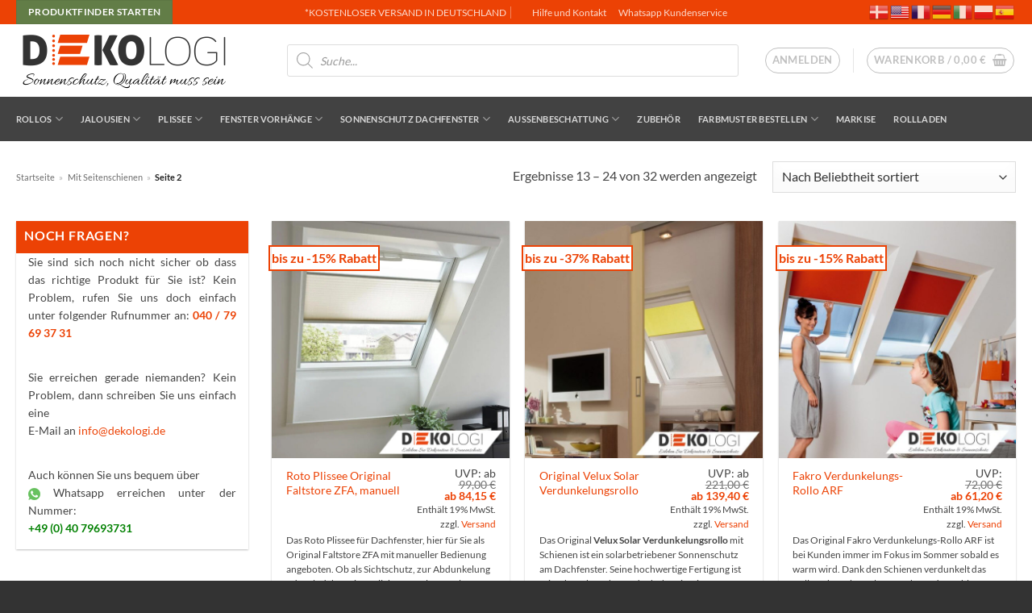

--- FILE ---
content_type: text/html; charset=UTF-8
request_url: https://dekologi.de/besonderheiten/mit-seitenschienen/page/2/
body_size: 59659
content:
<!DOCTYPE html>
<html lang="de" class="loading-site no-js">
<head>
	<meta charset="UTF-8" />
	<link rel="profile" href="http://gmpg.org/xfn/11" />
	<link rel="pingback" href="https://dekologi.de/xmlrpc.php" />

	<script type="text/javascript" src="https://cloud.ccm19.de/app.js?apiKey=e51f10f6eedc10d91f72d210b96678db48ec7c1d157dfb7c&amp;domain=65eb25e61111a75bac0b7752" referrerpolicy="origin"></script>
<script>(function(html){html.className = html.className.replace(/\bno-js\b/,'js')})(document.documentElement);</script>
<meta name='robots' content='index, follow, max-image-preview:large, max-snippet:-1, max-video-preview:-1' />

            <script data-no-defer="1" data-ezscrex="false" data-cfasync="false" data-pagespeed-no-defer data-cookieconsent="ignore">
                var ctPublicFunctions = {"_ajax_nonce":"327a164a67","_rest_nonce":"664a06fb64","_ajax_url":"\/wp-admin\/admin-ajax.php","_rest_url":"https:\/\/dekologi.de\/wp-json\/","data__cookies_type":"none","data__ajax_type":"rest","data__bot_detector_enabled":"0","data__frontend_data_log_enabled":1,"cookiePrefix":"","wprocket_detected":true,"host_url":"dekologi.de","text__ee_click_to_select":"Klicke, um die gesamten Daten auszuw\u00e4hlen","text__ee_original_email":"Die vollst\u00e4ndige Adresse lautet","text__ee_got_it":"Verstanden","text__ee_blocked":"Blockiert","text__ee_cannot_connect":"Kann keine Verbindung herstellen","text__ee_cannot_decode":"Kann E-Mail nicht dekodieren. Unbekannter Grund","text__ee_email_decoder":"CleanTalk E-Mail-Decoder","text__ee_wait_for_decoding":"Die Magie ist unterwegs!","text__ee_decoding_process":"Bitte warte einen Moment, w\u00e4hrend wir die Kontaktdaten entschl\u00fcsseln."}
            </script>
        
            <script data-no-defer="1" data-ezscrex="false" data-cfasync="false" data-pagespeed-no-defer data-cookieconsent="ignore">
                var ctPublic = {"_ajax_nonce":"327a164a67","settings__forms__check_internal":"0","settings__forms__check_external":"0","settings__forms__force_protection":"0","settings__forms__search_test":"1","settings__forms__wc_add_to_cart":"0","settings__data__bot_detector_enabled":"0","settings__sfw__anti_crawler":0,"blog_home":"https:\/\/dekologi.de\/","pixel__setting":"3","pixel__enabled":true,"pixel__url":"https:\/\/moderate4-v4.cleantalk.org\/pixel\/88b532b30596f4689bbe5286dd11fca6.gif","data__email_check_before_post":"1","data__email_check_exist_post":"0","data__cookies_type":"none","data__key_is_ok":true,"data__visible_fields_required":true,"wl_brandname":"Anti-Spam by CleanTalk","wl_brandname_short":"CleanTalk","ct_checkjs_key":"357f73dce0095fe61a89c100b842d324161961c7c4541433acafbc3b76d0229d","emailEncoderPassKey":"68b497e83cf4c3440ce7275800703d3e","bot_detector_forms_excluded":"W10=","advancedCacheExists":true,"varnishCacheExists":false,"wc_ajax_add_to_cart":true}
            </script>
        <meta name="viewport" content="width=device-width, initial-scale=1" />
	<!-- This site is optimized with the Yoast SEO Premium plugin v26.5 (Yoast SEO v26.5) - https://yoast.com/wordpress/plugins/seo/ -->
	<title>Mit Seitenschienen - Komfort Sichtschutz am Dachfenster 🏡</title>
	<meta name="description" content="Mit Seitenschienen Rollos Jalousien Plissees Faltstores Wabenplissees mit manueller, Solar oder elektrischen Bedienung für Velux Roto Fakro Dachfenster 🌞" />
	<link rel="canonical" href="https://dekologi.de/besonderheiten/mit-seitenschienen/page/2/" />
	<link rel="prev" href="https://dekologi.de/besonderheiten/mit-seitenschienen/" />
	<link rel="next" href="https://dekologi.de/besonderheiten/mit-seitenschienen/page/3/" />
	<meta property="og:locale" content="de_DE" />
	<meta property="og:type" content="article" />
	<meta property="og:title" content="Mit Seitenschienen-Archiv" />
	<meta property="og:description" content="Mit Seitenschienen Rollos Jalousien Plissees Faltstores Wabenplissees mit manueller, Solar oder elektrischen Bedienung für Velux Roto Fakro Dachfenster 🌞" />
	<meta property="og:url" content="https://dekologi.de/besonderheiten/mit-seitenschienen/" />
	<meta property="og:site_name" content="Dekologi Sonnenschutz" />
	<meta name="twitter:card" content="summary_large_image" />
	<script type="application/ld+json" class="yoast-schema-graph">{"@context":"https://schema.org","@graph":[{"@type":"CollectionPage","@id":"https://dekologi.de/besonderheiten/mit-seitenschienen/","url":"https://dekologi.de/besonderheiten/mit-seitenschienen/page/2/","name":"Mit Seitenschienen - Komfort Sichtschutz am Dachfenster 🏡","isPartOf":{"@id":"https://dekologi.de/#website"},"primaryImageOfPage":{"@id":"https://dekologi.de/besonderheiten/mit-seitenschienen/page/2/#primaryimage"},"image":{"@id":"https://dekologi.de/besonderheiten/mit-seitenschienen/page/2/#primaryimage"},"thumbnailUrl":"https://dekologi.de/wp-content/uploads/2022/03/produkt_bild1-3.jpg","description":"Mit Seitenschienen Rollos Jalousien Plissees Faltstores Wabenplissees mit manueller, Solar oder elektrischen Bedienung für Velux Roto Fakro Dachfenster 🌞","breadcrumb":{"@id":"https://dekologi.de/besonderheiten/mit-seitenschienen/page/2/#breadcrumb"},"inLanguage":"de"},{"@type":"ImageObject","inLanguage":"de","@id":"https://dekologi.de/besonderheiten/mit-seitenschienen/page/2/#primaryimage","url":"https://dekologi.de/wp-content/uploads/2022/03/produkt_bild1-3.jpg","contentUrl":"https://dekologi.de/wp-content/uploads/2022/03/produkt_bild1-3.jpg","width":1000,"height":1000,"caption":"Dachfenster Sonnenschutz ZFA"},{"@type":"BreadcrumbList","@id":"https://dekologi.de/besonderheiten/mit-seitenschienen/page/2/#breadcrumb","itemListElement":[{"@type":"ListItem","position":1,"name":"Startseite","item":"https://dekologi.de/"},{"@type":"ListItem","position":2,"name":"Mit Seitenschienen"}]},{"@type":"WebSite","@id":"https://dekologi.de/#website","url":"https://dekologi.de/","name":"Dekologi Sonnenschutz","description":"Velux Verdunkelungsrollo, Jalousie, Plissees, Markisen","publisher":{"@id":"https://dekologi.de/#organization"},"potentialAction":[{"@type":"SearchAction","target":{"@type":"EntryPoint","urlTemplate":"https://dekologi.de/?s={search_term_string}"},"query-input":{"@type":"PropertyValueSpecification","valueRequired":true,"valueName":"search_term_string"}}],"inLanguage":"de"},{"@type":"Organization","@id":"https://dekologi.de/#organization","name":"Dekologi Sven Pareike e.K.","url":"https://dekologi.de/","logo":{"@type":"ImageObject","inLanguage":"de","@id":"https://dekologi.de/#/schema/logo/image/","url":"https://dekologi.de/wp-content/uploads/2021/08/dekologi_logo_logo.png","contentUrl":"https://dekologi.de/wp-content/uploads/2021/08/dekologi_logo_logo.png","width":540,"height":180,"caption":"Dekologi Sven Pareike e.K."},"image":{"@id":"https://dekologi.de/#/schema/logo/image/"}}]}</script>
	<!-- / Yoast SEO Premium plugin. -->


<link rel='dns-prefetch' href='//static-eu.payments-amazon.com' />
<link rel='dns-prefetch' href='//cdnjs.cloudflare.com' />
<link rel='dns-prefetch' href='//www.googletagmanager.com' />
<link rel='prefetch' href='https://dekologi.de/wp-content/themes/flatsome/assets/js/flatsome.js?ver=e2eddd6c228105dac048' />
<link rel='prefetch' href='https://dekologi.de/wp-content/themes/flatsome/assets/js/chunk.slider.js?ver=3.20.4' />
<link rel='prefetch' href='https://dekologi.de/wp-content/themes/flatsome/assets/js/chunk.popups.js?ver=3.20.4' />
<link rel='prefetch' href='https://dekologi.de/wp-content/themes/flatsome/assets/js/chunk.tooltips.js?ver=3.20.4' />
<link rel='prefetch' href='https://dekologi.de/wp-content/themes/flatsome/assets/js/woocommerce.js?ver=1c9be63d628ff7c3ff4c' />
<link rel="alternate" type="application/rss+xml" title="Dekologi Sonnenschutz &raquo; Feed" href="https://dekologi.de/feed/" />
<link rel="alternate" type="application/rss+xml" title="Dekologi Sonnenschutz &raquo; Kommentar-Feed" href="https://dekologi.de/comments/feed/" />
<link rel="alternate" type="application/rss+xml" title="Dekologi Sonnenschutz &raquo; Mit Seitenschienen Besonderheiten Feed" href="https://dekologi.de/besonderheiten/mit-seitenschienen/feed/" />
<style id='wp-img-auto-sizes-contain-inline-css' type='text/css'>
img:is([sizes=auto i],[sizes^="auto," i]){contain-intrinsic-size:3000px 1500px}
/*# sourceURL=wp-img-auto-sizes-contain-inline-css */
</style>
<link rel='stylesheet' id='german-market-blocks-integrations-css' href='https://dekologi.de/wp-content/plugins/woocommerce-german-market/german-market-blocks/build/integrations.css?ver=1755255139' type='text/css' media='all' />
<link rel='stylesheet' id='german-market-checkout-block-checkboxes-css' href='https://dekologi.de/wp-content/plugins/woocommerce-german-market/german-market-blocks/build/blocks/checkout-checkboxes/style-index.css?ver=1755255139' type='text/css' media='all' />
<link rel='stylesheet' id='german-market-product-charging-device-css' href='https://dekologi.de/wp-content/plugins/woocommerce-german-market/german-market-blocks/build/blocks/product-charging-device/style-index.css?ver=1755255139' type='text/css' media='all' />
<style id='wp-emoji-styles-inline-css' type='text/css'>

	img.wp-smiley, img.emoji {
		display: inline !important;
		border: none !important;
		box-shadow: none !important;
		height: 1em !important;
		width: 1em !important;
		margin: 0 0.07em !important;
		vertical-align: -0.1em !important;
		background: none !important;
		padding: 0 !important;
	}
/*# sourceURL=wp-emoji-styles-inline-css */
</style>
<style id='wp-block-library-inline-css' type='text/css'>
:root{
  --wp-block-synced-color:#7a00df;
  --wp-block-synced-color--rgb:122, 0, 223;
  --wp-bound-block-color:var(--wp-block-synced-color);
  --wp-editor-canvas-background:#ddd;
  --wp-admin-theme-color:#007cba;
  --wp-admin-theme-color--rgb:0, 124, 186;
  --wp-admin-theme-color-darker-10:#006ba1;
  --wp-admin-theme-color-darker-10--rgb:0, 107, 160.5;
  --wp-admin-theme-color-darker-20:#005a87;
  --wp-admin-theme-color-darker-20--rgb:0, 90, 135;
  --wp-admin-border-width-focus:2px;
}
@media (min-resolution:192dpi){
  :root{
    --wp-admin-border-width-focus:1.5px;
  }
}
.wp-element-button{
  cursor:pointer;
}

:root .has-very-light-gray-background-color{
  background-color:#eee;
}
:root .has-very-dark-gray-background-color{
  background-color:#313131;
}
:root .has-very-light-gray-color{
  color:#eee;
}
:root .has-very-dark-gray-color{
  color:#313131;
}
:root .has-vivid-green-cyan-to-vivid-cyan-blue-gradient-background{
  background:linear-gradient(135deg, #00d084, #0693e3);
}
:root .has-purple-crush-gradient-background{
  background:linear-gradient(135deg, #34e2e4, #4721fb 50%, #ab1dfe);
}
:root .has-hazy-dawn-gradient-background{
  background:linear-gradient(135deg, #faaca8, #dad0ec);
}
:root .has-subdued-olive-gradient-background{
  background:linear-gradient(135deg, #fafae1, #67a671);
}
:root .has-atomic-cream-gradient-background{
  background:linear-gradient(135deg, #fdd79a, #004a59);
}
:root .has-nightshade-gradient-background{
  background:linear-gradient(135deg, #330968, #31cdcf);
}
:root .has-midnight-gradient-background{
  background:linear-gradient(135deg, #020381, #2874fc);
}
:root{
  --wp--preset--font-size--normal:16px;
  --wp--preset--font-size--huge:42px;
}

.has-regular-font-size{
  font-size:1em;
}

.has-larger-font-size{
  font-size:2.625em;
}

.has-normal-font-size{
  font-size:var(--wp--preset--font-size--normal);
}

.has-huge-font-size{
  font-size:var(--wp--preset--font-size--huge);
}

.has-text-align-center{
  text-align:center;
}

.has-text-align-left{
  text-align:left;
}

.has-text-align-right{
  text-align:right;
}

.has-fit-text{
  white-space:nowrap !important;
}

#end-resizable-editor-section{
  display:none;
}

.aligncenter{
  clear:both;
}

.items-justified-left{
  justify-content:flex-start;
}

.items-justified-center{
  justify-content:center;
}

.items-justified-right{
  justify-content:flex-end;
}

.items-justified-space-between{
  justify-content:space-between;
}

.screen-reader-text{
  border:0;
  clip-path:inset(50%);
  height:1px;
  margin:-1px;
  overflow:hidden;
  padding:0;
  position:absolute;
  width:1px;
  word-wrap:normal !important;
}

.screen-reader-text:focus{
  background-color:#ddd;
  clip-path:none;
  color:#444;
  display:block;
  font-size:1em;
  height:auto;
  left:5px;
  line-height:normal;
  padding:15px 23px 14px;
  text-decoration:none;
  top:5px;
  width:auto;
  z-index:100000;
}
html :where(.has-border-color){
  border-style:solid;
}

html :where([style*=border-top-color]){
  border-top-style:solid;
}

html :where([style*=border-right-color]){
  border-right-style:solid;
}

html :where([style*=border-bottom-color]){
  border-bottom-style:solid;
}

html :where([style*=border-left-color]){
  border-left-style:solid;
}

html :where([style*=border-width]){
  border-style:solid;
}

html :where([style*=border-top-width]){
  border-top-style:solid;
}

html :where([style*=border-right-width]){
  border-right-style:solid;
}

html :where([style*=border-bottom-width]){
  border-bottom-style:solid;
}

html :where([style*=border-left-width]){
  border-left-style:solid;
}
html :where(img[class*=wp-image-]){
  height:auto;
  max-width:100%;
}
:where(figure){
  margin:0 0 1em;
}

html :where(.is-position-sticky){
  --wp-admin--admin-bar--position-offset:var(--wp-admin--admin-bar--height, 0px);
}

@media screen and (max-width:600px){
  html :where(.is-position-sticky){
    --wp-admin--admin-bar--position-offset:0px;
  }
}

/*# sourceURL=wp-block-library-inline-css */
</style><link rel='stylesheet' id='wc-blocks-style-css' href='https://dekologi.de/wp-content/plugins/woocommerce/assets/client/blocks/wc-blocks.css?ver=1765638731' type='text/css' media='all' />
<style id='global-styles-inline-css' type='text/css'>
:root{--wp--preset--aspect-ratio--square: 1;--wp--preset--aspect-ratio--4-3: 4/3;--wp--preset--aspect-ratio--3-4: 3/4;--wp--preset--aspect-ratio--3-2: 3/2;--wp--preset--aspect-ratio--2-3: 2/3;--wp--preset--aspect-ratio--16-9: 16/9;--wp--preset--aspect-ratio--9-16: 9/16;--wp--preset--color--black: #000000;--wp--preset--color--cyan-bluish-gray: #abb8c3;--wp--preset--color--white: #ffffff;--wp--preset--color--pale-pink: #f78da7;--wp--preset--color--vivid-red: #cf2e2e;--wp--preset--color--luminous-vivid-orange: #ff6900;--wp--preset--color--luminous-vivid-amber: #fcb900;--wp--preset--color--light-green-cyan: #7bdcb5;--wp--preset--color--vivid-green-cyan: #00d084;--wp--preset--color--pale-cyan-blue: #8ed1fc;--wp--preset--color--vivid-cyan-blue: #0693e3;--wp--preset--color--vivid-purple: #9b51e0;--wp--preset--color--primary: #ec4205;--wp--preset--color--secondary: #ffffff;--wp--preset--color--success: #627D47;--wp--preset--color--alert: #b20000;--wp--preset--gradient--vivid-cyan-blue-to-vivid-purple: linear-gradient(135deg,rgb(6,147,227) 0%,rgb(155,81,224) 100%);--wp--preset--gradient--light-green-cyan-to-vivid-green-cyan: linear-gradient(135deg,rgb(122,220,180) 0%,rgb(0,208,130) 100%);--wp--preset--gradient--luminous-vivid-amber-to-luminous-vivid-orange: linear-gradient(135deg,rgb(252,185,0) 0%,rgb(255,105,0) 100%);--wp--preset--gradient--luminous-vivid-orange-to-vivid-red: linear-gradient(135deg,rgb(255,105,0) 0%,rgb(207,46,46) 100%);--wp--preset--gradient--very-light-gray-to-cyan-bluish-gray: linear-gradient(135deg,rgb(238,238,238) 0%,rgb(169,184,195) 100%);--wp--preset--gradient--cool-to-warm-spectrum: linear-gradient(135deg,rgb(74,234,220) 0%,rgb(151,120,209) 20%,rgb(207,42,186) 40%,rgb(238,44,130) 60%,rgb(251,105,98) 80%,rgb(254,248,76) 100%);--wp--preset--gradient--blush-light-purple: linear-gradient(135deg,rgb(255,206,236) 0%,rgb(152,150,240) 100%);--wp--preset--gradient--blush-bordeaux: linear-gradient(135deg,rgb(254,205,165) 0%,rgb(254,45,45) 50%,rgb(107,0,62) 100%);--wp--preset--gradient--luminous-dusk: linear-gradient(135deg,rgb(255,203,112) 0%,rgb(199,81,192) 50%,rgb(65,88,208) 100%);--wp--preset--gradient--pale-ocean: linear-gradient(135deg,rgb(255,245,203) 0%,rgb(182,227,212) 50%,rgb(51,167,181) 100%);--wp--preset--gradient--electric-grass: linear-gradient(135deg,rgb(202,248,128) 0%,rgb(113,206,126) 100%);--wp--preset--gradient--midnight: linear-gradient(135deg,rgb(2,3,129) 0%,rgb(40,116,252) 100%);--wp--preset--font-size--small: 13px;--wp--preset--font-size--medium: 20px;--wp--preset--font-size--large: 36px;--wp--preset--font-size--x-large: 42px;--wp--preset--spacing--20: 0.44rem;--wp--preset--spacing--30: 0.67rem;--wp--preset--spacing--40: 1rem;--wp--preset--spacing--50: 1.5rem;--wp--preset--spacing--60: 2.25rem;--wp--preset--spacing--70: 3.38rem;--wp--preset--spacing--80: 5.06rem;--wp--preset--shadow--natural: 6px 6px 9px rgba(0, 0, 0, 0.2);--wp--preset--shadow--deep: 12px 12px 50px rgba(0, 0, 0, 0.4);--wp--preset--shadow--sharp: 6px 6px 0px rgba(0, 0, 0, 0.2);--wp--preset--shadow--outlined: 6px 6px 0px -3px rgb(255, 255, 255), 6px 6px rgb(0, 0, 0);--wp--preset--shadow--crisp: 6px 6px 0px rgb(0, 0, 0);}:where(body) { margin: 0; }.wp-site-blocks > .alignleft { float: left; margin-right: 2em; }.wp-site-blocks > .alignright { float: right; margin-left: 2em; }.wp-site-blocks > .aligncenter { justify-content: center; margin-left: auto; margin-right: auto; }:where(.is-layout-flex){gap: 0.5em;}:where(.is-layout-grid){gap: 0.5em;}.is-layout-flow > .alignleft{float: left;margin-inline-start: 0;margin-inline-end: 2em;}.is-layout-flow > .alignright{float: right;margin-inline-start: 2em;margin-inline-end: 0;}.is-layout-flow > .aligncenter{margin-left: auto !important;margin-right: auto !important;}.is-layout-constrained > .alignleft{float: left;margin-inline-start: 0;margin-inline-end: 2em;}.is-layout-constrained > .alignright{float: right;margin-inline-start: 2em;margin-inline-end: 0;}.is-layout-constrained > .aligncenter{margin-left: auto !important;margin-right: auto !important;}.is-layout-constrained > :where(:not(.alignleft):not(.alignright):not(.alignfull)){margin-left: auto !important;margin-right: auto !important;}body .is-layout-flex{display: flex;}.is-layout-flex{flex-wrap: wrap;align-items: center;}.is-layout-flex > :is(*, div){margin: 0;}body .is-layout-grid{display: grid;}.is-layout-grid > :is(*, div){margin: 0;}body{padding-top: 0px;padding-right: 0px;padding-bottom: 0px;padding-left: 0px;}a:where(:not(.wp-element-button)){text-decoration: none;}:root :where(.wp-element-button, .wp-block-button__link){background-color: #32373c;border-width: 0;color: #fff;font-family: inherit;font-size: inherit;font-style: inherit;font-weight: inherit;letter-spacing: inherit;line-height: inherit;padding-top: calc(0.667em + 2px);padding-right: calc(1.333em + 2px);padding-bottom: calc(0.667em + 2px);padding-left: calc(1.333em + 2px);text-decoration: none;text-transform: inherit;}.has-black-color{color: var(--wp--preset--color--black) !important;}.has-cyan-bluish-gray-color{color: var(--wp--preset--color--cyan-bluish-gray) !important;}.has-white-color{color: var(--wp--preset--color--white) !important;}.has-pale-pink-color{color: var(--wp--preset--color--pale-pink) !important;}.has-vivid-red-color{color: var(--wp--preset--color--vivid-red) !important;}.has-luminous-vivid-orange-color{color: var(--wp--preset--color--luminous-vivid-orange) !important;}.has-luminous-vivid-amber-color{color: var(--wp--preset--color--luminous-vivid-amber) !important;}.has-light-green-cyan-color{color: var(--wp--preset--color--light-green-cyan) !important;}.has-vivid-green-cyan-color{color: var(--wp--preset--color--vivid-green-cyan) !important;}.has-pale-cyan-blue-color{color: var(--wp--preset--color--pale-cyan-blue) !important;}.has-vivid-cyan-blue-color{color: var(--wp--preset--color--vivid-cyan-blue) !important;}.has-vivid-purple-color{color: var(--wp--preset--color--vivid-purple) !important;}.has-primary-color{color: var(--wp--preset--color--primary) !important;}.has-secondary-color{color: var(--wp--preset--color--secondary) !important;}.has-success-color{color: var(--wp--preset--color--success) !important;}.has-alert-color{color: var(--wp--preset--color--alert) !important;}.has-black-background-color{background-color: var(--wp--preset--color--black) !important;}.has-cyan-bluish-gray-background-color{background-color: var(--wp--preset--color--cyan-bluish-gray) !important;}.has-white-background-color{background-color: var(--wp--preset--color--white) !important;}.has-pale-pink-background-color{background-color: var(--wp--preset--color--pale-pink) !important;}.has-vivid-red-background-color{background-color: var(--wp--preset--color--vivid-red) !important;}.has-luminous-vivid-orange-background-color{background-color: var(--wp--preset--color--luminous-vivid-orange) !important;}.has-luminous-vivid-amber-background-color{background-color: var(--wp--preset--color--luminous-vivid-amber) !important;}.has-light-green-cyan-background-color{background-color: var(--wp--preset--color--light-green-cyan) !important;}.has-vivid-green-cyan-background-color{background-color: var(--wp--preset--color--vivid-green-cyan) !important;}.has-pale-cyan-blue-background-color{background-color: var(--wp--preset--color--pale-cyan-blue) !important;}.has-vivid-cyan-blue-background-color{background-color: var(--wp--preset--color--vivid-cyan-blue) !important;}.has-vivid-purple-background-color{background-color: var(--wp--preset--color--vivid-purple) !important;}.has-primary-background-color{background-color: var(--wp--preset--color--primary) !important;}.has-secondary-background-color{background-color: var(--wp--preset--color--secondary) !important;}.has-success-background-color{background-color: var(--wp--preset--color--success) !important;}.has-alert-background-color{background-color: var(--wp--preset--color--alert) !important;}.has-black-border-color{border-color: var(--wp--preset--color--black) !important;}.has-cyan-bluish-gray-border-color{border-color: var(--wp--preset--color--cyan-bluish-gray) !important;}.has-white-border-color{border-color: var(--wp--preset--color--white) !important;}.has-pale-pink-border-color{border-color: var(--wp--preset--color--pale-pink) !important;}.has-vivid-red-border-color{border-color: var(--wp--preset--color--vivid-red) !important;}.has-luminous-vivid-orange-border-color{border-color: var(--wp--preset--color--luminous-vivid-orange) !important;}.has-luminous-vivid-amber-border-color{border-color: var(--wp--preset--color--luminous-vivid-amber) !important;}.has-light-green-cyan-border-color{border-color: var(--wp--preset--color--light-green-cyan) !important;}.has-vivid-green-cyan-border-color{border-color: var(--wp--preset--color--vivid-green-cyan) !important;}.has-pale-cyan-blue-border-color{border-color: var(--wp--preset--color--pale-cyan-blue) !important;}.has-vivid-cyan-blue-border-color{border-color: var(--wp--preset--color--vivid-cyan-blue) !important;}.has-vivid-purple-border-color{border-color: var(--wp--preset--color--vivid-purple) !important;}.has-primary-border-color{border-color: var(--wp--preset--color--primary) !important;}.has-secondary-border-color{border-color: var(--wp--preset--color--secondary) !important;}.has-success-border-color{border-color: var(--wp--preset--color--success) !important;}.has-alert-border-color{border-color: var(--wp--preset--color--alert) !important;}.has-vivid-cyan-blue-to-vivid-purple-gradient-background{background: var(--wp--preset--gradient--vivid-cyan-blue-to-vivid-purple) !important;}.has-light-green-cyan-to-vivid-green-cyan-gradient-background{background: var(--wp--preset--gradient--light-green-cyan-to-vivid-green-cyan) !important;}.has-luminous-vivid-amber-to-luminous-vivid-orange-gradient-background{background: var(--wp--preset--gradient--luminous-vivid-amber-to-luminous-vivid-orange) !important;}.has-luminous-vivid-orange-to-vivid-red-gradient-background{background: var(--wp--preset--gradient--luminous-vivid-orange-to-vivid-red) !important;}.has-very-light-gray-to-cyan-bluish-gray-gradient-background{background: var(--wp--preset--gradient--very-light-gray-to-cyan-bluish-gray) !important;}.has-cool-to-warm-spectrum-gradient-background{background: var(--wp--preset--gradient--cool-to-warm-spectrum) !important;}.has-blush-light-purple-gradient-background{background: var(--wp--preset--gradient--blush-light-purple) !important;}.has-blush-bordeaux-gradient-background{background: var(--wp--preset--gradient--blush-bordeaux) !important;}.has-luminous-dusk-gradient-background{background: var(--wp--preset--gradient--luminous-dusk) !important;}.has-pale-ocean-gradient-background{background: var(--wp--preset--gradient--pale-ocean) !important;}.has-electric-grass-gradient-background{background: var(--wp--preset--gradient--electric-grass) !important;}.has-midnight-gradient-background{background: var(--wp--preset--gradient--midnight) !important;}.has-small-font-size{font-size: var(--wp--preset--font-size--small) !important;}.has-medium-font-size{font-size: var(--wp--preset--font-size--medium) !important;}.has-large-font-size{font-size: var(--wp--preset--font-size--large) !important;}.has-x-large-font-size{font-size: var(--wp--preset--font-size--x-large) !important;}
/*# sourceURL=global-styles-inline-css */
</style>
<style id='core-block-supports-inline-css' type='text/css'>
/**
 * Core styles: block-supports
 */

/*# sourceURL=core-block-supports-inline-css */
</style>

<link rel='stylesheet' id='cleantalk-public-css-css' href='https://dekologi.de/wp-content/cache/background-css/1/dekologi.de/wp-content/plugins/cleantalk-spam-protect/css/cleantalk-public.min.css?ver=6.69.2_1765287209&wpr_t=1765649196' type='text/css' media='all' />
<link rel='stylesheet' id='cleantalk-email-decoder-css-css' href='https://dekologi.de/wp-content/plugins/cleantalk-spam-protect/css/cleantalk-email-decoder.min.css?ver=6.69.2_1765287209' type='text/css' media='all' />
<link rel='stylesheet' id='fg-style-css' href='https://dekologi.de/wp-content/plugins/farbmustergalerie/assets/css/style.css?ver=2.6' type='text/css' media='all' />
<style id='woocommerce-inline-inline-css' type='text/css'>
.woocommerce form .form-row .required { visibility: visible; }
/*# sourceURL=woocommerce-inline-inline-css */
</style>
<link rel='stylesheet' id='apto-woo-commerce-connector-css' href='https://dekologi.de/wp-content/plugins/AptoWooCommerceConnector/src/assets/css/apto.css?ver=1.2.0' type='text/css' media='all' />
<link rel='stylesheet' id='dgwt-wcas-style-css' href='https://dekologi.de/wp-content/cache/background-css/1/dekologi.de/wp-content/plugins/ajax-search-for-woocommerce-premium/assets/css/style.css?ver=1.32.0&wpr_t=1765649196' type='text/css' media='all' />
<link rel='stylesheet' id='wcss-css' href='https://dekologi.de/wp-content/plugins/woocommerce-cart-share-and-save/assets/css/wcss.css?ver=3.3.1' type='text/css' media='all' />
<style id='wcss-inline-css' type='text/css'>
.wcss-popup {
			--popup-close-button-bg-color: #ff0000;
			--popup-close-button-icon-color: #ffffff;
		}.wcss-popup--bg-color {
			background-color: #ffffff;
		}.wcss-popup--text-color {
			color: #21234a;
		}.wcss-btn {
			background-color: #666666 !important;
			color: #ffffff !important;
		}
/*# sourceURL=wcss-inline-css */
</style>
<link rel='stylesheet' id='flatsome-swatches-frontend-css' href='https://dekologi.de/wp-content/themes/flatsome/assets/css/extensions/flatsome-swatches-frontend.css?ver=3.20.4' type='text/css' media='all' />
<link rel='stylesheet' id='amazon_payments_advanced-css' href='https://dekologi.de/wp-content/plugins/woocommerce-gateway-amazon-payments-advanced/build/css/amazon-pay.css?ver=2.6.0' type='text/css' media='all' />
<link rel='stylesheet' id='german-market-blocks-order-button-position-css' href='https://dekologi.de/wp-content/plugins/woocommerce-german-market/german-market-blocks/additional-css/order-button-checkout-fields.css?ver=3.51.2' type='text/css' media='all' />
<link rel='stylesheet' id='woocommerce-de_frontend_styles-css' href='https://dekologi.de/wp-content/plugins/woocommerce-german-market/css/frontend.css?ver=3.51.2' type='text/css' media='all' />
<link rel='stylesheet' id='fg-fontawesome-css' href='https://cdnjs.cloudflare.com/ajax/libs/font-awesome/6.4.0/css/all.min.css?ver=6.4.0' type='text/css' media='all' />
<link rel='stylesheet' id='flatsome-main-css' href='https://dekologi.de/wp-content/cache/background-css/1/dekologi.de/wp-content/themes/flatsome/assets/css/flatsome.css?ver=3.20.4&wpr_t=1765649196' type='text/css' media='all' />
<style id='flatsome-main-inline-css' type='text/css'>
@font-face {
				font-family: "fl-icons";
				font-display: block;
				src: url(https://dekologi.de/wp-content/themes/flatsome/assets/css/icons/fl-icons.eot?v=3.20.4);
				src:
					url(https://dekologi.de/wp-content/themes/flatsome/assets/css/icons/fl-icons.eot#iefix?v=3.20.4) format("embedded-opentype"),
					url(https://dekologi.de/wp-content/themes/flatsome/assets/css/icons/fl-icons.woff2?v=3.20.4) format("woff2"),
					url(https://dekologi.de/wp-content/themes/flatsome/assets/css/icons/fl-icons.ttf?v=3.20.4) format("truetype"),
					url(https://dekologi.de/wp-content/themes/flatsome/assets/css/icons/fl-icons.woff?v=3.20.4) format("woff"),
					url(https://dekologi.de/wp-content/themes/flatsome/assets/css/icons/fl-icons.svg?v=3.20.4#fl-icons) format("svg");
			}
/*# sourceURL=flatsome-main-inline-css */
</style>
<link rel='stylesheet' id='flatsome-shop-css' href='https://dekologi.de/wp-content/themes/flatsome/assets/css/flatsome-shop.css?ver=3.20.4' type='text/css' media='all' />
<link rel='stylesheet' id='flatsome-style-css' href='https://dekologi.de/wp-content/themes/flatsome-child/style.css?ver=3.0' type='text/css' media='all' />
<style id='rocket-lazyload-inline-css' type='text/css'>
.rll-youtube-player{position:relative;padding-bottom:56.23%;height:0;overflow:hidden;max-width:100%;}.rll-youtube-player:focus-within{outline: 2px solid currentColor;outline-offset: 5px;}.rll-youtube-player iframe{position:absolute;top:0;left:0;width:100%;height:100%;z-index:100;background:0 0}.rll-youtube-player img{bottom:0;display:block;left:0;margin:auto;max-width:100%;width:100%;position:absolute;right:0;top:0;border:none;height:auto;-webkit-transition:.4s all;-moz-transition:.4s all;transition:.4s all}.rll-youtube-player img:hover{-webkit-filter:brightness(75%)}.rll-youtube-player .play{height:100%;width:100%;left:0;top:0;position:absolute;background:var(--wpr-bg-f325860b-433f-43ff-843b-04ff3fbbf8a2) no-repeat center;background-color: transparent !important;cursor:pointer;border:none;}
/*# sourceURL=rocket-lazyload-inline-css */
</style>
<script type="text/javascript" src="https://dekologi.de/wp-content/plugins/cleantalk-spam-protect/js/apbct-public-bundle_gathering.min.js?ver=6.69.2_1765287209" id="apbct-public-bundle_gathering.min-js-js"></script>
<script type="text/javascript" src="https://dekologi.de/wp-includes/js/jquery/jquery.js?ver=3.7.1" id="jquery-core-js"></script>
<script type="text/javascript" src="https://dekologi.de/wp-includes/js/jquery/jquery-migrate.js?ver=3.4.1" id="jquery-migrate-js"></script>
<script type="text/javascript" src="https://dekologi.de/wp-content/plugins/woocommerce/assets/js/jquery-blockui/jquery.blockUI.js?ver=2.7.0-wc.10.4.2" id="wc-jquery-blockui-js" data-wp-strategy="defer"></script>
<script type="text/javascript" id="wc-add-to-cart-js-extra">
/* <![CDATA[ */
var wc_add_to_cart_params = {"ajax_url":"/wp-admin/admin-ajax.php","wc_ajax_url":"/?wc-ajax=%%endpoint%%","i18n_view_cart":"Warenkorb anzeigen","cart_url":"https://dekologi.de/warenkorb/","is_cart":"","cart_redirect_after_add":"no"};
//# sourceURL=wc-add-to-cart-js-extra
/* ]]> */
</script>
<script type="text/javascript" src="https://dekologi.de/wp-content/plugins/woocommerce/assets/js/frontend/add-to-cart.js?ver=10.4.2" id="wc-add-to-cart-js" defer="defer" data-wp-strategy="defer"></script>
<script type="text/javascript" src="https://dekologi.de/wp-content/plugins/woocommerce/assets/js/js-cookie/js.cookie.js?ver=2.1.4-wc.10.4.2" id="wc-js-cookie-js" data-wp-strategy="defer"></script>
<script type="text/javascript" id="WCPAY_ASSETS-js-extra">
/* <![CDATA[ */
var wcpayAssets = {"url":"https://dekologi.de/wp-content/plugins/woocommerce-payments/dist/"};
//# sourceURL=WCPAY_ASSETS-js-extra
/* ]]> */
</script>
<script type="text/javascript" src="https://dekologi.de/wp-includes/js/dist/hooks.js?ver=220ff17f5667d013d468" id="wp-hooks-js"></script>
<script type="text/javascript" id="wpm-js-extra">
/* <![CDATA[ */
var wpm = {"ajax_url":"https://dekologi.de/wp-admin/admin-ajax.php","root":"https://dekologi.de/wp-json/","nonce_wp_rest":"664a06fb64","nonce_ajax":"b4dcdfd521"};
//# sourceURL=wpm-js-extra
/* ]]> */
</script>
<script type="text/javascript" src="https://dekologi.de/wp-content/plugins/pixel-manager-pro-for-woocommerce/js/public/pro/wpm-public__premium_only.p1.min.js?ver=1.53.0" id="wpm-js"></script>
<script type="text/javascript" id="woocommerce_de_frontend-js-extra">
/* <![CDATA[ */
var sepa_ajax_object = {"ajax_url":"https://dekologi.de/wp-admin/admin-ajax.php","nonce":"2020e9c5dc"};
var woocommerce_remove_updated_totals = {"val":"0"};
var woocommerce_payment_update = {"val":"1"};
var german_market_price_variable_products = {"val":"gm_default"};
var german_market_price_variable_theme_extra_element = {"val":"none"};
var german_market_legal_info_product_reviews = {"element":".woocommerce-Reviews .commentlist","activated":"off"};
var ship_different_address = {"message":"\u003Cp class=\"woocommerce-notice woocommerce-notice--info woocommerce-info\" id=\"german-market-puchase-on-account-message\"\u003E\"Lieferung an eine andere Adresse senden\" ist f\u00fcr die gew\u00e4hlte Zahlungsart \"Kauf auf Rechnung\" nicht verf\u00fcgbar und wurde deaktiviert!\u003C/p\u003E","before_element":".woocommerce-checkout-payment"};
//# sourceURL=woocommerce_de_frontend-js-extra
/* ]]> */
</script>
<script type="text/javascript" src="https://dekologi.de/wp-content/plugins/woocommerce-german-market/js/WooCommerce-German-Market-Frontend.js?ver=3.51.2" id="woocommerce_de_frontend-js"></script>
<link rel="https://api.w.org/" href="https://dekologi.de/wp-json/" /><link rel="EditURI" type="application/rsd+xml" title="RSD" href="https://dekologi.de/xmlrpc.php?rsd" />
<meta name="generator" content="WordPress 6.9" />
<meta name="generator" content="WooCommerce 10.4.2" />
<meta name="generator" content="Site Kit by Google 1.167.0" />		<style>
			.dgwt-wcas-ico-magnifier,.dgwt-wcas-ico-magnifier-handler{max-width:20px}.dgwt-wcas-search-wrapp{max-width:560px}.dgwt-wcas-suggestions-wrapp,.dgwt-wcas-details-wrapp{background-color:#fff}.dgwt-wcas-suggestion-selected{background-color:#eee}.dgwt-wcas-st strong,.dgwt-wcas-sd strong{color:#ec4205}.dgwt-wcas-suggestions-wrapp,.dgwt-wcas-details-wrapp,.dgwt-wcas-suggestion,.dgwt-wcas-datails-title,.dgwt-wcas-details-more-products{border-color:#ec4205!important}		</style>
			<style>
		.dgwt-wcas-flatsome-up {
			margin-top: -40vh;
		}

		#search-lightbox .dgwt-wcas-sf-wrapp input[type=search].dgwt-wcas-search-input {
			height: 60px;
			font-size: 20px;
		}

		#search-lightbox .dgwt-wcas-search-wrapp {
			-webkit-transition: all 100ms ease-in-out;
			-moz-transition: all 100ms ease-in-out;
			-ms-transition: all 100ms ease-in-out;
			-o-transition: all 100ms ease-in-out;
			transition: all 100ms ease-in-out;
		}

		#search-lightbox .dgwt-wcas-sf-wrapp .dgwt-wcas-search-submit:before {
			top: 21px;
		}

		.dgwt-wcas-overlay-mobile-on .mfp-wrap .mfp-content {
			width: 100vw;
		}

		.dgwt-wcas-overlay-mobile-on .mfp-wrap,
		.dgwt-wcas-overlay-mobile-on .mfp-close,
		.dgwt-wcas-overlay-mobile-on .nav-sidebar {
			display: none;
		}

		.dgwt-wcas-overlay-mobile-on .main-menu-overlay {
			display: none;
		}

		.dgwt-wcas-open .header-search-dropdown .nav-dropdown {
			opacity: 1;
			max-height: inherit;
			left: -15px !important;
		}

		.dgwt-wcas-open:not(.dgwt-wcas-theme-flatsome-dd-sc) .nav-right .header-search-dropdown .nav-dropdown {
			left: auto;
			/*right: -15px;*/
		}

		.dgwt-wcas-theme-flatsome .nav-dropdown .dgwt-wcas-search-wrapp {
			min-width: 450px;
		}

		.header-search-form {
			min-width: 250px;
		}
	</style>
		<script>
		document.addEventListener("DOMContentLoaded", function(event) { 
			
			// headline script
			let shop_container = document.getElementsByClassName('shop-container')[0];
			let h1Tag;
			if ( shop_container ) 
				h1Tag = shop_container.getElementsByTagName("h1")[0];
			if ( h1Tag && h1Tag.classList.contains("switchme_header") ) {
				let h1newTag = document.createElement('h1');
				h1newTag.innerHTML = h1Tag.innerHTML;
				h1Tag.remove();
				shop_container.innerHTML = h1newTag.outerHTML+shop_container.innerHTML;
			}
			
			
			// visibility script 
			let links = document.getElementsByTagName("a");
			let levels = document.getElementsByClassName("isLevel");
			
			let sections = [];
			
			for (let i=0; i < levels.length; i++) {
				let lvl = getLevel(levels[i]);
				if ( sections[lvl] === undefined)
					sections[lvl] = [];
				sections[lvl].push(levels[i]);
			}
			
			for (let i=0; i < links.length; i++) {
				let url = links[i].getAttribute("href");
				if ( url && (url.startsWith('https://visible:') || url.startsWith('https://visible-:') )) {
					let target =  document.getElementsByClassName(url.startsWith('https://visible:') ? url.replace("https://visible:", "") : url.replace('https://visible-:', ''))[0];
					target.style.display = "none";
					links[i].setAttribute('href', url.startsWith('https://visible:') ? "#"+target.id : "#");
					links[i].onclick = function (){
						let current_level = getLevel(target);
						for ( let lvl = current_level; lvl <= levels.length; lvl++) {
							if ( sections[lvl] && sections[lvl].length )
								for ( let j=0; j < sections[lvl].length; j++) {
									sections[lvl][j].style.display = "none";
								}
						}
						target.style.display = "block";
					};
				}
			}
		});
		
		function getLevel(e) {
			let classes = e.classList;
			for (let i=0; i < classes.length; i++) {
				if ( classes[i].startsWith('current_level_') )
					return parseInt(classes[i].replace('current_level_', ''));
			}
		}

		function offsetAnchor() {
			if(location.hash.length !== 0) {
				window.scrollTo(window.scrollX, window.scrollY - 100);
			}
		}
		window.addEventListener("hashchange", offsetAnchor);

		window.setTimeout(offsetAnchor, 1);
	</script>
    	<noscript><style>.woocommerce-product-gallery{ opacity: 1 !important; }</style></noscript>
	
<!-- Durch Site Kit hinzugefügte Google AdSense Metatags -->
<meta name="google-adsense-platform-account" content="ca-host-pub-2644536267352236">
<meta name="google-adsense-platform-domain" content="sitekit.withgoogle.com">
<!-- Beende durch Site Kit hinzugefügte Google AdSense Metatags -->

<!-- START Pixel Manager for WooCommerce -->

		<script>

			window.wpmDataLayer = window.wpmDataLayer || {};
			window.wpmDataLayer = Object.assign(window.wpmDataLayer, {"cart":{},"cart_item_keys":{},"version":{"number":"1.53.0","pro":true,"eligible_for_updates":true,"distro":"fms","beta":false,"show":true},"pixels":{"google":{"linker":{"settings":null},"user_id":false,"ads":{"conversion_ids":{"AW-1039641083":"FXBVCPCcycgDEPvT3u8D"},"dynamic_remarketing":{"status":true,"id_type":"sku","send_events_with_parent_ids":true},"google_business_vertical":"retail","phone_conversion_number":"","phone_conversion_label":""},"analytics":{"ga4":{"measurement_id":"G-2E5BH266B4","parameters":{},"mp_active":true,"debug_mode":false,"page_load_time_tracking":false},"id_type":"post_id"},"tag_id":"AW-1039641083","tag_id_suppressed":[],"tag_gateway":{"measurement_path":""},"tcf_support":false,"consent_mode":{"is_active":true,"wait_for_update":500,"ads_data_redaction":false,"url_passthrough":true}},"facebook":{"pixel_id":"1449820953135938","dynamic_remarketing":{"id_type":"sku"},"capi":true,"advanced_matching":true,"exclusion_patterns":[],"fbevents_js_url":"https://connect.facebook.net/en_US/fbevents.js"}},"shop":{"list_name":"","list_id":"","page_type":"","currency":"EUR","selectors":{"addToCart":[],"beginCheckout":[]},"order_duplication_prevention":true,"view_item_list_trigger":{"test_mode":false,"background_color":"green","opacity":0.5,"repeat":true,"timeout":1000,"threshold":0.8000000000000000444089209850062616169452667236328125},"variations_output":true,"session_active":false},"page":{"id":2414,"title":"Roto Plissee Original Faltstore ZFA, manuell","type":"product","categories":[],"parent":{"id":0,"title":"Roto Plissee Original Faltstore ZFA, manuell","type":"product","categories":[]}},"general":{"user_logged_in":false,"scroll_tracking_thresholds":[],"page_id":2414,"exclude_domains":[],"server_2_server":{"active":true,"user_agent_exclude_patterns":[],"ip_exclude_list":[],"pageview_event_s2s":{"is_active":false,"pixels":["facebook"]}},"consent_management":{"explicit_consent":false},"lazy_load_pmw":false,"chunk_base_path":"https://dekologi.de/wp-content/plugins/pixel-manager-pro-for-woocommerce/js/public/pro/","modules":{"load_deprecated_functions":true}}});

		</script>

		
<!-- END Pixel Manager for WooCommerce -->

<!-- Von Site Kit hinzugefügtes Google-Tag-Manager-Snippet -->
<script type="text/javascript">
/* <![CDATA[ */

			( function( w, d, s, l, i ) {
				w[l] = w[l] || [];
				w[l].push( {'gtm.start': new Date().getTime(), event: 'gtm.js'} );
				var f = d.getElementsByTagName( s )[0],
					j = d.createElement( s ), dl = l != 'dataLayer' ? '&l=' + l : '';
				j.async = true;
				j.src = 'https://www.googletagmanager.com/gtm.js?id=' + i + dl;
				f.parentNode.insertBefore( j, f );
			} )( window, document, 'script', 'dataLayer', 'GTM-NXJS6MH' );
			
/* ]]> */
</script>

<!-- Ende des von Site Kit hinzugefügten Google-Tag-Manager-Snippets -->
<script id="sv-ajaxurl">const shopvote_ajaxurl = "https:\/\/dekologi.de\/wp-admin\/admin-ajax.php";</script><link rel="icon" href="https://dekologi.de/wp-content/uploads/2021/08/cropped-favicon-1-64x64.png" sizes="32x32" />
<link rel="icon" href="https://dekologi.de/wp-content/uploads/2021/08/cropped-favicon-1-300x300.png" sizes="192x192" />
<link rel="apple-touch-icon" href="https://dekologi.de/wp-content/uploads/2021/08/cropped-favicon-1-300x300.png" />
<meta name="msapplication-TileImage" content="https://dekologi.de/wp-content/uploads/2021/08/cropped-favicon-1-300x300.png" />
<style id="custom-css" type="text/css">:root {--primary-color: #ec4205;--fs-color-primary: #ec4205;--fs-color-secondary: #ffffff;--fs-color-success: #627D47;--fs-color-alert: #b20000;--fs-color-base: #454545;--fs-experimental-link-color: #ec4205;--fs-experimental-link-color-hover: #ec4205;}.tooltipster-base {--tooltip-color: #fff;--tooltip-bg-color: #000;}.off-canvas-right .mfp-content, .off-canvas-left .mfp-content {--drawer-width: 300px;}.off-canvas .mfp-content.off-canvas-cart {--drawer-width: 360px;}.container-width, .full-width .ubermenu-nav, .container, .row{max-width: 1270px}.row.row-collapse{max-width: 1240px}.row.row-small{max-width: 1262.5px}.row.row-large{max-width: 1300px}.header-main{height: 90px}#logo img{max-height: 90px}#logo{width:275px;}.header-bottom{min-height: 55px}.header-top{min-height: 30px}.transparent .header-main{height: 30px}.transparent #logo img{max-height: 30px}.has-transparent + .page-title:first-of-type,.has-transparent + #main > .page-title,.has-transparent + #main > div > .page-title,.has-transparent + #main .page-header-wrapper:first-of-type .page-title{padding-top: 110px;}.header.show-on-scroll,.stuck .header-main{height:70px!important}.stuck #logo img{max-height: 70px!important}.search-form{ width: 100%;}.header-bg-color {background-color: rgba(255,255,255,0.9)}.header-bottom {background-color: #424242}.header-main .nav > li > a{line-height: 16px }.stuck .header-main .nav > li > a{line-height: 50px }.header-bottom-nav > li > a{line-height: 16px }@media (max-width: 549px) {.header-main{height: 70px}#logo img{max-height: 70px}}.nav-dropdown{border-radius:10px}.nav-dropdown{font-size:100%}h1,h2,h3,h4,h5,h6,.heading-font{color: #ec4205;}body{font-family: Lato, sans-serif;}body {font-weight: 400;font-style: normal;}.nav > li > a {font-family: Lato, sans-serif;}.mobile-sidebar-levels-2 .nav > li > ul > li > a {font-family: Lato, sans-serif;}.nav > li > a,.mobile-sidebar-levels-2 .nav > li > ul > li > a {font-weight: 700;font-style: normal;}h1,h2,h3,h4,h5,h6,.heading-font, .off-canvas-center .nav-sidebar.nav-vertical > li > a{font-family: Lato, sans-serif;}h1,h2,h3,h4,h5,h6,.heading-font,.banner h1,.banner h2 {font-weight: 700;font-style: normal;}.alt-font{font-family: "Dancing Script", sans-serif;}.alt-font {font-weight: 400!important;font-style: normal!important;}.widget:where(:not(.widget_shopping_cart)) a{color: #ec4205;}.widget:where(:not(.widget_shopping_cart)) a:hover{color: #ec4205;}.widget .tagcloud a:hover{border-color: #ec4205; background-color: #ec4205;}.shop-page-title.featured-title .title-overlay{background-color: rgba(0,0,0,0.3);}.current .breadcrumb-step, [data-icon-label]:after, .button#place_order,.button.checkout,.checkout-button,.single_add_to_cart_button.button, .sticky-add-to-cart-select-options-button{background-color: #ec4205!important }.has-equal-box-heights .box-image {padding-top: 100%;}.star-rating span:before,.star-rating:before, .woocommerce-page .star-rating:before, .stars a:hover:after, .stars a.active:after{color: #ec4205}ins .woocommerce-Price-amount { color: #ec4205; }@media screen and (min-width: 550px){.products .box-vertical .box-image{min-width: 600px!important;width: 600px!important;}}.absolute-footer, html{background-color: #333333}.page-title-small + main .product-container > .row{padding-top:0;}.nav-vertical-fly-out > li + li {border-top-width: 1px; border-top-style: solid;}.label-new.menu-item > a:after{content:"Neu";}.label-hot.menu-item > a:after{content:"Hot";}.label-sale.menu-item > a:after{content:"Aktion";}.label-popular.menu-item > a:after{content:"Beliebt";}</style>		<style type="text/css" id="wp-custom-css">
			.themenwelten li {list-style:none;}

.themenwelten2 li {list-style:none;}

.themenwelten2 a {color:black}
.themenwelten2 a:hover {text-decoration:underline; color:black;}

.aufmass_produkt span bdi::before {content: "ab ";}

.delivery-time-telefonische-terminabstimmung {display:none;}

span.amount a:hover {text-decoration:underline;}

.aufmass_produkt .product-short-description {padding-bottom:10px;}

#billing_address_2_field>label, #shipping_address_2_field>label {
    opacity: 1;
    overflow: visible;
    white-space: nowrap;
    width: 0;
}

span.widget-title {
    background-color: #ddd;
    display: block;
    height: 40px;
    padding-top: 10px;}

.section-title span {
    text-transform: unset;
}

div.montageanleitung_li li {
	list-style-image: url(/wp-content/uploads/2021/09/pdf_logo.jpg);
}

a.home-content-btn {
margin-bottom: 1em;
    position: relative;
    top: -70px;
    left: 10%;
    right: 50%;
    width: 80%;
}

div.textwidget p {
padding: 0px 15px 15px 15px;
	font-size: 14px;
	text-align: justify;
}

span.widget-title {
padding-left: 10px;
}

.widget {
webkit-box-shadow: 0 1px 3px -2px rgb(0 0 0 / 12%), 0 1px 2px rgb(0 0 0 / 24%);
box-shadow: 0 1px 3px -2px rgb(0 0 0 / 12%), 0 1px 2px rgb(0 0 0 / 24%);
}

.is-divider {
    margin-top: .66em;
    margin: 10px;
	display:none;
}

span.widget-title {
    background-color: #ec4205;
    color: #ffffff
}

div.kurzbeschreibung p {
	border-bottom: solid 1px #eee;
	width: 100%;
	margin: 10px;
	font-size: 12px;
}

.pd_w {border: solid 0px #000; width: 100%; height:auto; float: left; margin-bottom:5px; background-color: #fbfbfb; box-shadow: 2px 2px 2px silver;}
.pd_w .pd_inner {margin: 10px 10px 10px 10px; text-align: justify;}
.pd_w .pd_inner span {font-weight: 700;}

.pd_g {border: solid 0px #000; width: 100%; height:auto; float: left; margin-bottom:5px; background-color: rgb(221, 221, 221); box-shadow: 2px 2px 2px silver;}
.pd_g .pd_inner {margin: 10px 10px 10px 10px; text-align: justify;}
.pd_g .pd_inner span {font-weight: 700;}

.pd_float {clear:left;}

div.apto_product_btn h1 {display:none;}
div.apto_product_btn div.product-short-description {display:none;}

dl {
    text-transform: none;
	font-size: 0.750rem
}

dt.variation-Konfigurationbearbeiten {display:none;}


div.product-small img.velux_aktion {display:none;}


table.montageanleitungen td.img {width: 60px; align-items: center; vertical-align: middle;}
	table.montageanleitungen td.btn {width: 120px; text-align: right; vertical-align: middle; padding-right: 10px;}
	table.montageanleitungen tr:nth-child(2n) {background-color: #eeeeee;}
	table.montageanleitungen tr:hover {background-color: #f1f1f1;}

div.term-description h1, h2, h3, h4, h5 {margin-bottom: 0em;}

div.artikelfinder_accordion .accordion-title.active {
    border-color: #446084;
    color: #446084;
    font-weight: bold;
    background-color: rgba(0,0,0,.00);
}


div.artikelfinder_accordion .accordion-title {
    font-size: 80%;
    padding: 0.6em 2.3em;
    display: block;
    position: relative;
    border-top: 0px solid #ddd;
    -webkit-transition: border 200ms ease-out,background-color .3s;
    -o-transition: border 200ms ease-out,background-color .3s;
    transition: border 200ms ease-out,background-color .3s;
}

div.artikelfinder_accordion .accordion-inner {
    padding: 0em;
    display: none;
}


.nav_dropdown_header {
background: rgb(255,255,255);
background: linear-gradient(180deg, rgba(255,255,255,1) 0%, rgba(249,148,113,1) 100%);
}

.nav_dropdown_header a {
	color:#555; }

.nav_dropdown_header2 {
background: rgb(255,255,255);
background: linear-gradient(180deg, rgba(249,148,113,1) 0%, rgba(255,255,255,1) 100%);
}

a.btn-grey {background-color:grey!Important;}

div.badge-container {
	background-color:white;
}


.button.alt:not(.is-outline)
{
    background-color: #d26e4b!Important;
}

.eigenschaften_cross .box-excerpt {
display:none;}

.eigenschaften_cross .price-wrapper {
display:none;}

.eigenschaften_cross .image-tools {
display:none;}
 
.aktion_startseite .badge-container {display:none;}
.aktion_startseite .woocommerce-review-link {display:none;}
.aktion_startseite .is-small {display:none;}
.aktion_startseite .price-wrapper {display:none;}
.aktion_startseite .star-rating  {display:none;}

ins span bdi::before {
    content: "ab ";
}


.zeitenbetriebsruhe {
display:;}

.zeitenbetriebsruhe .shipping_de span {
display:none}

.zeitenbetriebsruhe .shipping_de ::after {
	content: "Lieferzeit: Anfang/-Mitte Januar aufgrund der Betriebsruhe"}

.zeitennormal {
display:;}



body.term-2248 main {display:none;}
body.term-2248 div.category-page-title {display:none;}

body.term-2249 main {display:none;}
body.term-2249 div.category-page-title {display:none;}

body.term-2250 main {display:none;}
body.term-2250 div.category-page-title {display:none;}

body.term-2251 main {display:none;}
body.term-2251 div.category-page-title {display:none;}

body.term-2252 main {display:none;}
body.term-2252 div.category-page-title {display:none;}

body.term-2253 main {display:none;}
body.term-2253 div.category-page-title {display:none;}

body.page-id-130 li.html.header-button-1 {display:none;}

p.order-again {display:none;}

.ppom-wrapper button, .ppom-wrapper select {
    font-size: 0.9rem;
}

.ppom-wrapper .form-control {
    font-size: 0.9rem !Important;
}

		</style>
		<style id="flatsome-swatches-css">.variations_form .ux-swatch.selected {box-shadow: 0 0 0 2px var(--fs-color-secondary);}.ux-swatches-in-loop .ux-swatch.selected {box-shadow: 0 0 0 2px var(--fs-color-secondary);}</style><style id="kirki-inline-styles">/* latin-ext */
@font-face {
  font-family: 'Lato';
  font-style: normal;
  font-weight: 400;
  font-display: swap;
  src: url(https://dekologi.de/wp-content/fonts/lato/S6uyw4BMUTPHjxAwXjeu.woff2) format('woff2');
  unicode-range: U+0100-02BA, U+02BD-02C5, U+02C7-02CC, U+02CE-02D7, U+02DD-02FF, U+0304, U+0308, U+0329, U+1D00-1DBF, U+1E00-1E9F, U+1EF2-1EFF, U+2020, U+20A0-20AB, U+20AD-20C0, U+2113, U+2C60-2C7F, U+A720-A7FF;
}
/* latin */
@font-face {
  font-family: 'Lato';
  font-style: normal;
  font-weight: 400;
  font-display: swap;
  src: url(https://dekologi.de/wp-content/fonts/lato/S6uyw4BMUTPHjx4wXg.woff2) format('woff2');
  unicode-range: U+0000-00FF, U+0131, U+0152-0153, U+02BB-02BC, U+02C6, U+02DA, U+02DC, U+0304, U+0308, U+0329, U+2000-206F, U+20AC, U+2122, U+2191, U+2193, U+2212, U+2215, U+FEFF, U+FFFD;
}
/* latin-ext */
@font-face {
  font-family: 'Lato';
  font-style: normal;
  font-weight: 700;
  font-display: swap;
  src: url(https://dekologi.de/wp-content/fonts/lato/S6u9w4BMUTPHh6UVSwaPGR_p.woff2) format('woff2');
  unicode-range: U+0100-02BA, U+02BD-02C5, U+02C7-02CC, U+02CE-02D7, U+02DD-02FF, U+0304, U+0308, U+0329, U+1D00-1DBF, U+1E00-1E9F, U+1EF2-1EFF, U+2020, U+20A0-20AB, U+20AD-20C0, U+2113, U+2C60-2C7F, U+A720-A7FF;
}
/* latin */
@font-face {
  font-family: 'Lato';
  font-style: normal;
  font-weight: 700;
  font-display: swap;
  src: url(https://dekologi.de/wp-content/fonts/lato/S6u9w4BMUTPHh6UVSwiPGQ.woff2) format('woff2');
  unicode-range: U+0000-00FF, U+0131, U+0152-0153, U+02BB-02BC, U+02C6, U+02DA, U+02DC, U+0304, U+0308, U+0329, U+2000-206F, U+20AC, U+2122, U+2191, U+2193, U+2212, U+2215, U+FEFF, U+FFFD;
}/* vietnamese */
@font-face {
  font-family: 'Dancing Script';
  font-style: normal;
  font-weight: 400;
  font-display: swap;
  src: url(https://dekologi.de/wp-content/fonts/dancing-script/If2cXTr6YS-zF4S-kcSWSVi_sxjsohD9F50Ruu7BMSo3Rep8ltA.woff2) format('woff2');
  unicode-range: U+0102-0103, U+0110-0111, U+0128-0129, U+0168-0169, U+01A0-01A1, U+01AF-01B0, U+0300-0301, U+0303-0304, U+0308-0309, U+0323, U+0329, U+1EA0-1EF9, U+20AB;
}
/* latin-ext */
@font-face {
  font-family: 'Dancing Script';
  font-style: normal;
  font-weight: 400;
  font-display: swap;
  src: url(https://dekologi.de/wp-content/fonts/dancing-script/If2cXTr6YS-zF4S-kcSWSVi_sxjsohD9F50Ruu7BMSo3ROp8ltA.woff2) format('woff2');
  unicode-range: U+0100-02BA, U+02BD-02C5, U+02C7-02CC, U+02CE-02D7, U+02DD-02FF, U+0304, U+0308, U+0329, U+1D00-1DBF, U+1E00-1E9F, U+1EF2-1EFF, U+2020, U+20A0-20AB, U+20AD-20C0, U+2113, U+2C60-2C7F, U+A720-A7FF;
}
/* latin */
@font-face {
  font-family: 'Dancing Script';
  font-style: normal;
  font-weight: 400;
  font-display: swap;
  src: url(https://dekologi.de/wp-content/fonts/dancing-script/If2cXTr6YS-zF4S-kcSWSVi_sxjsohD9F50Ruu7BMSo3Sup8.woff2) format('woff2');
  unicode-range: U+0000-00FF, U+0131, U+0152-0153, U+02BB-02BC, U+02C6, U+02DA, U+02DC, U+0304, U+0308, U+0329, U+2000-206F, U+20AC, U+2122, U+2191, U+2193, U+2212, U+2215, U+FEFF, U+FFFD;
}</style><noscript><style id="rocket-lazyload-nojs-css">.rll-youtube-player, [data-lazy-src]{display:none !important;}</style></noscript><style id="wpr-lazyload-bg-container"></style><style id="wpr-lazyload-bg-exclusion"></style>
<noscript>
<style id="wpr-lazyload-bg-nostyle">.apbct-check_email_exist-load{--wpr-bg-737043c1-2cfd-4fc3-a4ba-c0127febea7f: url('https://dekologi.de/wp-content/plugins/cleantalk-spam-protect/css/images/checking_email.gif');}.apbct-check_email_exist-good_email{--wpr-bg-0bd9340c-d091-4610-8c66-99e322651f4e: url('https://dekologi.de/wp-content/plugins/cleantalk-spam-protect/css/images/good_email.svg');}.apbct-check_email_exist-bad_email{--wpr-bg-af669213-df32-4194-937c-1e8c8eff93e9: url('https://dekologi.de/wp-content/plugins/cleantalk-spam-protect/css/images/bad_email.svg');}.dgwt-wcas-inner-preloader{--wpr-bg-ff1b3e8d-db7f-4291-ae5a-0c4e81b1021b: url('https://dekologi.de/wp-content/plugins/ajax-search-for-woocommerce-premium/assets/img/preloader.gif');}.fancy-underline:after{--wpr-bg-1072dd54-bec4-440e-9851-f83d2fe16849: url('https://dekologi.de/wp-content/themes/flatsome/assets/img/underline.png');}.slider-style-shadow .flickity-slider>:before{--wpr-bg-8e9b406a-0c43-4d6a-8190-23df611a5fef: url('https://dekologi.de/wp-content/themes/flatsome/assets/img/shadow@2x.png');}.rll-youtube-player .play{--wpr-bg-f325860b-433f-43ff-843b-04ff3fbbf8a2: url('https://dekologi.de/wp-content/plugins/wp-rocket/assets/img/youtube.png');}</style>
</noscript>
<script type="application/javascript">const rocket_pairs = [{"selector":".apbct-check_email_exist-load","style":".apbct-check_email_exist-load{--wpr-bg-737043c1-2cfd-4fc3-a4ba-c0127febea7f: url('https:\/\/dekologi.de\/wp-content\/plugins\/cleantalk-spam-protect\/css\/images\/checking_email.gif');}","hash":"737043c1-2cfd-4fc3-a4ba-c0127febea7f","url":"https:\/\/dekologi.de\/wp-content\/plugins\/cleantalk-spam-protect\/css\/images\/checking_email.gif"},{"selector":".apbct-check_email_exist-good_email","style":".apbct-check_email_exist-good_email{--wpr-bg-0bd9340c-d091-4610-8c66-99e322651f4e: url('https:\/\/dekologi.de\/wp-content\/plugins\/cleantalk-spam-protect\/css\/images\/good_email.svg');}","hash":"0bd9340c-d091-4610-8c66-99e322651f4e","url":"https:\/\/dekologi.de\/wp-content\/plugins\/cleantalk-spam-protect\/css\/images\/good_email.svg"},{"selector":".apbct-check_email_exist-bad_email","style":".apbct-check_email_exist-bad_email{--wpr-bg-af669213-df32-4194-937c-1e8c8eff93e9: url('https:\/\/dekologi.de\/wp-content\/plugins\/cleantalk-spam-protect\/css\/images\/bad_email.svg');}","hash":"af669213-df32-4194-937c-1e8c8eff93e9","url":"https:\/\/dekologi.de\/wp-content\/plugins\/cleantalk-spam-protect\/css\/images\/bad_email.svg"},{"selector":".dgwt-wcas-inner-preloader","style":".dgwt-wcas-inner-preloader{--wpr-bg-ff1b3e8d-db7f-4291-ae5a-0c4e81b1021b: url('https:\/\/dekologi.de\/wp-content\/plugins\/ajax-search-for-woocommerce-premium\/assets\/img\/preloader.gif');}","hash":"ff1b3e8d-db7f-4291-ae5a-0c4e81b1021b","url":"https:\/\/dekologi.de\/wp-content\/plugins\/ajax-search-for-woocommerce-premium\/assets\/img\/preloader.gif"},{"selector":".fancy-underline","style":".fancy-underline:after{--wpr-bg-1072dd54-bec4-440e-9851-f83d2fe16849: url('https:\/\/dekologi.de\/wp-content\/themes\/flatsome\/assets\/img\/underline.png');}","hash":"1072dd54-bec4-440e-9851-f83d2fe16849","url":"https:\/\/dekologi.de\/wp-content\/themes\/flatsome\/assets\/img\/underline.png"},{"selector":".slider-style-shadow .flickity-slider>*","style":".slider-style-shadow .flickity-slider>:before{--wpr-bg-8e9b406a-0c43-4d6a-8190-23df611a5fef: url('https:\/\/dekologi.de\/wp-content\/themes\/flatsome\/assets\/img\/shadow@2x.png');}","hash":"8e9b406a-0c43-4d6a-8190-23df611a5fef","url":"https:\/\/dekologi.de\/wp-content\/themes\/flatsome\/assets\/img\/shadow@2x.png"},{"selector":".rll-youtube-player .play","style":".rll-youtube-player .play{--wpr-bg-f325860b-433f-43ff-843b-04ff3fbbf8a2: url('https:\/\/dekologi.de\/wp-content\/plugins\/wp-rocket\/assets\/img\/youtube.png');}","hash":"f325860b-433f-43ff-843b-04ff3fbbf8a2","url":"https:\/\/dekologi.de\/wp-content\/plugins\/wp-rocket\/assets\/img\/youtube.png"}]; const rocket_excluded_pairs = [];</script><meta name="generator" content="WP Rocket 3.20.2" data-wpr-features="wpr_lazyload_css_bg_img wpr_lazyload_images wpr_lazyload_iframes wpr_image_dimensions wpr_preload_links wpr_host_fonts_locally wpr_desktop" /></head>

<body class="archive paged tax-pa_besonderheiten term-mit-seitenschienen term-622 wp-custom-logo paged-2 wp-theme-flatsome wp-child-theme-flatsome-child theme-flatsome woocommerce woocommerce-page woocommerce-no-js dgwt-wcas-theme-flatsome full-width lightbox nav-dropdown-has-arrow nav-dropdown-has-shadow parallax-mobile">

		<!-- Von Site Kit hinzugefügtes Google-Tag-Manager-(noscript)-Snippet -->
		<noscript>
			<iframe src="https://www.googletagmanager.com/ns.html?id=GTM-NXJS6MH" height="0" width="0" style="display:none;visibility:hidden"></iframe>
		</noscript>
		<!-- Ende des von Site Kit hinzugefügten Google-Tag-Manager-(noscript)-Snippets -->
		
<a class="skip-link screen-reader-text" href="#main">Zum Inhalt springen</a>

<div data-rocket-location-hash="99bb46786fd5bd31bcd7bdc067ad247a" id="wrapper">

	
	<header data-rocket-location-hash="8cd2ef760cf5956582d03e973259bc0e" id="header" class="header has-sticky sticky-jump">
		<div data-rocket-location-hash="d53b06ca13945ed03e70ba4a94347bcf" class="header-wrapper">
			<div id="top-bar" class="header-top nav-dark flex-has-center">
    <div class="flex-row container">
      <div class="flex-col hide-for-medium flex-left">
          <ul class="nav nav-left medium-nav-center nav-small  nav-divided">
              <li class="html header-button-1">
	<div class="header-button">
		<a href="/artikelfinder/" class="button success" >
		<span>Produktfinder starten</span>
	</a>
	</div>
</li>
          </ul>
      </div>

      <div class="flex-col hide-for-medium flex-center">
          <ul class="nav nav-center nav-small  nav-divided">
              <li class="html custom html_topbar_right"><a style="font-size:12px;" href="/versand-und-zahlungsbedingungen/"  target="_blank">*KOSTENLOSER VERSAND IN DEUTSCHLAND</a></li><li class="html custom html_top_right_text"><a style="font-size:12px; padding-right:15px;padding-left:15px;" href="/mein-kontakt/" target="_blank">Hilfe und Kontakt</a><a style="font-size:12px;" href="https://wa.me/494079693731">Whatsapp Kundenservice</a></li>          </ul>
      </div>

      <div class="flex-col hide-for-medium flex-right">
         <ul class="nav top-bar-nav nav-right nav-small  nav-divided">
              <li class="html custom html_topbar_left"><div class="gtranslate_wrapper" id="gt-wrapper-63439889"></div></li>          </ul>
      </div>

            <div class="flex-col show-for-medium flex-grow">
          <ul class="nav nav-center nav-small mobile-nav  nav-divided">
              <li class="html custom html_topbar_left"><div class="gtranslate_wrapper" id="gt-wrapper-15799814"></div></li><li class="header-search-form search-form html relative has-icon">
	<div class="header-search-form-wrapper">
		<div  class="dgwt-wcas-search-wrapp dgwt-wcas-is-detail-box dgwt-wcas-no-submit woocommerce dgwt-wcas-style-flat js-dgwt-wcas-layout-classic dgwt-wcas-layout-classic js-dgwt-wcas-mobile-overlay-enabled">
		<form class="dgwt-wcas-search-form" role="search" action="https://dekologi.de/" method="get">
		<div class="dgwt-wcas-sf-wrapp">
							<svg class="dgwt-wcas-ico-magnifier" xmlns="http://www.w3.org/2000/svg"
					 xmlns:xlink="http://www.w3.org/1999/xlink" x="0px" y="0px"
					 viewBox="0 0 51.539 51.361" xml:space="preserve">
		             <path 						 d="M51.539,49.356L37.247,35.065c3.273-3.74,5.272-8.623,5.272-13.983c0-11.742-9.518-21.26-21.26-21.26 S0,9.339,0,21.082s9.518,21.26,21.26,21.26c5.361,0,10.244-1.999,13.983-5.272l14.292,14.292L51.539,49.356z M2.835,21.082 c0-10.176,8.249-18.425,18.425-18.425s18.425,8.249,18.425,18.425S31.436,39.507,21.26,39.507S2.835,31.258,2.835,21.082z"/>
				</svg>
							<label class="screen-reader-text"
				   for="dgwt-wcas-search-input-1">Products search</label>

			<input id="dgwt-wcas-search-input-1"
				   type="search"
				   class="dgwt-wcas-search-input"
				   name="s"
				   value=""
				   placeholder="Suche..."
				   autocomplete="off"
							/>
			<div class="dgwt-wcas-preloader"></div>

			<div class="dgwt-wcas-voice-search"></div>

			
			<input type="hidden" name="post_type" value="product"/>
			<input type="hidden" name="dgwt_wcas" value="1"/>

			
					</div>
	</form>
</div>
	</div>
</li>
          </ul>
      </div>
      
    </div>
</div>
<div id="masthead" class="header-main ">
      <div class="header-inner flex-row container logo-left medium-logo-center" role="navigation">

          <!-- Logo -->
          <div id="logo" class="flex-col logo">
            
<!-- Header logo -->
<a href="https://dekologi.de/" title="Dekologi Sonnenschutz - Velux Verdunkelungsrollo, Jalousie, Plissees, Markisen" rel="home">
		<img width="540" height="180" src="data:image/svg+xml,%3Csvg%20xmlns='http://www.w3.org/2000/svg'%20viewBox='0%200%20540%20180'%3E%3C/svg%3E" class="header_logo header-logo" alt="Dekologi Sonnenschutz" data-lazy-src="https://dekologi.de/wp-content/uploads/2022/01/dekologi_logo_neu.png"/><noscript><img width="540" height="180" src="https://dekologi.de/wp-content/uploads/2022/01/dekologi_logo_neu.png" class="header_logo header-logo" alt="Dekologi Sonnenschutz"/></noscript><img  width="540" height="180" src="data:image/svg+xml,%3Csvg%20xmlns='http://www.w3.org/2000/svg'%20viewBox='0%200%20540%20180'%3E%3C/svg%3E" class="header-logo-dark" alt="Dekologi Sonnenschutz" data-lazy-src="https://dekologi.de/wp-content/uploads/2022/09/dekologi_logo.png"/><noscript><img  width="540" height="180" src="https://dekologi.de/wp-content/uploads/2022/09/dekologi_logo.png" class="header-logo-dark" alt="Dekologi Sonnenschutz"/></noscript></a>
          </div>

          <!-- Mobile Left Elements -->
          <div class="flex-col show-for-medium flex-left">
            <ul class="mobile-nav nav nav-left ">
              <li class="nav-icon has-icon">
			<a href="#" class="is-small" data-open="#main-menu" data-pos="left" data-bg="main-menu-overlay" role="button" aria-label="Menü" aria-controls="main-menu" aria-expanded="false" aria-haspopup="dialog" data-flatsome-role-button>
			<i class="icon-menu" aria-hidden="true"></i>					</a>
	</li>
            </ul>
          </div>

          <!-- Left Elements -->
          <div class="flex-col hide-for-medium flex-left
            flex-grow">
            <ul class="header-nav header-nav-main nav nav-left  nav-uppercase" >
              <li class="header-search-form search-form html relative has-icon">
	<div class="header-search-form-wrapper">
		<div  class="dgwt-wcas-search-wrapp dgwt-wcas-is-detail-box dgwt-wcas-no-submit woocommerce dgwt-wcas-style-flat js-dgwt-wcas-layout-classic dgwt-wcas-layout-classic js-dgwt-wcas-mobile-overlay-enabled">
		<form class="dgwt-wcas-search-form" role="search" action="https://dekologi.de/" method="get">
		<div class="dgwt-wcas-sf-wrapp">
							<svg class="dgwt-wcas-ico-magnifier" xmlns="http://www.w3.org/2000/svg"
					 xmlns:xlink="http://www.w3.org/1999/xlink" x="0px" y="0px"
					 viewBox="0 0 51.539 51.361" xml:space="preserve">
		             <path 						 d="M51.539,49.356L37.247,35.065c3.273-3.74,5.272-8.623,5.272-13.983c0-11.742-9.518-21.26-21.26-21.26 S0,9.339,0,21.082s9.518,21.26,21.26,21.26c5.361,0,10.244-1.999,13.983-5.272l14.292,14.292L51.539,49.356z M2.835,21.082 c0-10.176,8.249-18.425,18.425-18.425s18.425,8.249,18.425,18.425S31.436,39.507,21.26,39.507S2.835,31.258,2.835,21.082z"/>
				</svg>
							<label class="screen-reader-text"
				   for="dgwt-wcas-search-input-2">Products search</label>

			<input id="dgwt-wcas-search-input-2"
				   type="search"
				   class="dgwt-wcas-search-input"
				   name="s"
				   value=""
				   placeholder="Suche..."
				   autocomplete="off"
							/>
			<div class="dgwt-wcas-preloader"></div>

			<div class="dgwt-wcas-voice-search"></div>

			
			<input type="hidden" name="post_type" value="product"/>
			<input type="hidden" name="dgwt_wcas" value="1"/>

			
					</div>
	</form>
</div>
	</div>
</li>
            </ul>
          </div>

          <!-- Right Elements -->
          <div class="flex-col hide-for-medium flex-right">
            <ul class="header-nav header-nav-main nav nav-right  nav-uppercase">
              
<li class="account-item has-icon">
<div class="header-button">
	<a href="https://dekologi.de/mein-konto/" class="nav-top-link nav-top-not-logged-in icon button circle is-outline is-small icon button circle is-outline is-small" title="Anmelden" role="button" data-open="#login-form-popup" aria-controls="login-form-popup" aria-expanded="false" aria-haspopup="dialog" data-flatsome-role-button>
					<span>
			Anmelden			</span>
				</a>


</div>

</li>
<li class="header-divider"></li><li class="cart-item has-icon has-dropdown">
<div class="header-button">
<a href="https://dekologi.de/warenkorb/" class="header-cart-link nav-top-link icon button circle is-outline is-small" title="Warenkorb" aria-label="Warenkorb anzeigen" aria-expanded="false" aria-haspopup="true" role="button" data-flatsome-role-button>

<span class="header-cart-title">
   Warenkorb   /      <span class="cart-price"><span class="woocommerce-Price-amount amount"><bdi>0,00&nbsp;<span class="woocommerce-Price-currencySymbol">&euro;</span></bdi></span></span>
  </span>

    <i class="icon-shopping-basket" aria-hidden="true" data-icon-label="0"></i>  </a>
</div>
 <ul class="nav-dropdown nav-dropdown-simple">
    <li class="html widget_shopping_cart">
      <div class="widget_shopping_cart_content">
        

	<div class="ux-mini-cart-empty flex flex-row-col text-center pt pb">
				<div class="ux-mini-cart-empty-icon">
			<svg aria-hidden="true" xmlns="http://www.w3.org/2000/svg" viewBox="0 0 17 19" style="opacity:.1;height:80px;">
				<path d="M8.5 0C6.7 0 5.3 1.2 5.3 2.7v2H2.1c-.3 0-.6.3-.7.7L0 18.2c0 .4.2.8.6.8h15.7c.4 0 .7-.3.7-.7v-.1L15.6 5.4c0-.3-.3-.6-.7-.6h-3.2v-2c0-1.6-1.4-2.8-3.2-2.8zM6.7 2.7c0-.8.8-1.4 1.8-1.4s1.8.6 1.8 1.4v2H6.7v-2zm7.5 3.4 1.3 11.5h-14L2.8 6.1h2.5v1.4c0 .4.3.7.7.7.4 0 .7-.3.7-.7V6.1h3.5v1.4c0 .4.3.7.7.7s.7-.3.7-.7V6.1h2.6z" fill-rule="evenodd" clip-rule="evenodd" fill="currentColor"></path>
			</svg>
		</div>
				<p class="woocommerce-mini-cart__empty-message empty">Es befinden sich keine Produkte im Warenkorb.</p>
			</div>


      </div>
    </li>
     </ul>

</li>
            </ul>
          </div>

          <!-- Mobile Right Elements -->
          <div class="flex-col show-for-medium flex-right">
            <ul class="mobile-nav nav nav-right ">
              <li class="html header-button-1">
	<div class="header-button">
		<a href="/artikelfinder/" class="button success" >
		<span>Produktfinder starten</span>
	</a>
	</div>
</li>
<li class="cart-item has-icon">

<div class="header-button">
		<a href="https://dekologi.de/warenkorb/" class="header-cart-link nav-top-link icon button circle is-outline is-small off-canvas-toggle" title="Warenkorb" aria-label="Warenkorb anzeigen" aria-expanded="false" aria-haspopup="dialog" role="button" data-open="#cart-popup" data-class="off-canvas-cart" data-pos="right" aria-controls="cart-popup" data-flatsome-role-button>

  	<i class="icon-shopping-basket" aria-hidden="true" data-icon-label="0"></i>  </a>
</div>

  <!-- Cart Sidebar Popup -->
  <div id="cart-popup" class="mfp-hide">
  <div class="cart-popup-inner inner-padding cart-popup-inner--sticky">
      <div class="cart-popup-title text-center">
          <span class="heading-font uppercase">Warenkorb</span>
          <div class="is-divider"></div>
      </div>
	  <div class="widget_shopping_cart">
		  <div class="widget_shopping_cart_content">
			  

	<div class="ux-mini-cart-empty flex flex-row-col text-center pt pb">
				<div class="ux-mini-cart-empty-icon">
			<svg aria-hidden="true" xmlns="http://www.w3.org/2000/svg" viewBox="0 0 17 19" style="opacity:.1;height:80px;">
				<path d="M8.5 0C6.7 0 5.3 1.2 5.3 2.7v2H2.1c-.3 0-.6.3-.7.7L0 18.2c0 .4.2.8.6.8h15.7c.4 0 .7-.3.7-.7v-.1L15.6 5.4c0-.3-.3-.6-.7-.6h-3.2v-2c0-1.6-1.4-2.8-3.2-2.8zM6.7 2.7c0-.8.8-1.4 1.8-1.4s1.8.6 1.8 1.4v2H6.7v-2zm7.5 3.4 1.3 11.5h-14L2.8 6.1h2.5v1.4c0 .4.3.7.7.7.4 0 .7-.3.7-.7V6.1h3.5v1.4c0 .4.3.7.7.7s.7-.3.7-.7V6.1h2.6z" fill-rule="evenodd" clip-rule="evenodd" fill="currentColor"></path>
			</svg>
		</div>
				<p class="woocommerce-mini-cart__empty-message empty">Es befinden sich keine Produkte im Warenkorb.</p>
			</div>


		  </div>
	  </div>
               </div>
  </div>

</li>
            </ul>
          </div>

      </div>

            <div class="container"><div class="top-divider full-width"></div></div>
      </div>
<div id="wide-nav" class="header-bottom wide-nav nav-dark hide-for-medium">
    <div class="flex-row container">

                        <div class="flex-col hide-for-medium flex-left">
                <ul class="nav header-nav header-bottom-nav nav-left  nav-size-small nav-spacing-large nav-uppercase nav-prompts-overlay">
                    <li id="menu-item-6565" class="menu-item menu-item-type-taxonomy menu-item-object-product_cat menu-item-6565 menu-item-design-full-width menu-item-has-block has-dropdown"><a href="https://dekologi.de/rollos/" class="nav-top-link" aria-expanded="false" aria-haspopup="menu">Rollos<i class="icon-angle-down" aria-hidden="true"></i></a><div class="sub-menu nav-dropdown">
	<section class="section nav_dropdown_header" id="section_1588628945">
		<div class="section-bg fill" >
									
			

		</div>

		

		<div class="section-content relative">
			

<div class="container section-title-container" ><h2 class="section-title section-title-normal"><b aria-hidden="true"></b><span class="section-title-main" >Rollos</span><b aria-hidden="true"></b></h2></div>

<div class="row row-collapse"  id="row-509091838">


	<div id="col-923359858" class="col header_nav_ux medium-2 small-12 large-2"  >
				<div class="col-inner box-shadow-5-hover"  >
			
			

	<div class="box has-hover   has-hover box-text-bottom" >

		<div class="box-image" style="width:40%;">
			<a href="/rollos-ohne-bohren/" >			<div class="image-zoom image-cover" style="padding-top:80px;">
				<img width="245" height="245" src="data:image/svg+xml,%3Csvg%20xmlns='http://www.w3.org/2000/svg'%20viewBox='0%200%20245%20245'%3E%3C/svg%3E" class="attachment-medium size-medium" alt="L-Rollo Basis Seitenzugrollo nach Maß" decoding="async" fetchpriority="high" data-lazy-srcset="https://dekologi.de/wp-content/uploads/2021/08/mass-seitenzugrollo.png 245w, https://dekologi.de/wp-content/uploads/2021/08/mass-seitenzugrollo-100x100.png 100w, https://dekologi.de/wp-content/uploads/2021/08/mass-seitenzugrollo-64x64.png 64w, https://dekologi.de/wp-content/uploads/2021/08/mass-seitenzugrollo-150x150.png 150w" data-lazy-sizes="(max-width: 245px) 100vw, 245px" data-lazy-src="https://dekologi.de/wp-content/uploads/2021/08/mass-seitenzugrollo.png" /><noscript><img width="245" height="245" src="https://dekologi.de/wp-content/uploads/2021/08/mass-seitenzugrollo.png" class="attachment-medium size-medium" alt="L-Rollo Basis Seitenzugrollo nach Maß" decoding="async" fetchpriority="high" srcset="https://dekologi.de/wp-content/uploads/2021/08/mass-seitenzugrollo.png 245w, https://dekologi.de/wp-content/uploads/2021/08/mass-seitenzugrollo-100x100.png 100w, https://dekologi.de/wp-content/uploads/2021/08/mass-seitenzugrollo-64x64.png 64w, https://dekologi.de/wp-content/uploads/2021/08/mass-seitenzugrollo-150x150.png 150w" sizes="(max-width: 245px) 100vw, 245px" /></noscript>											</div>
			</a>		</div>

		<div class="box-text text-center" >
			<div class="box-text-inner">
				

<p><a href="/rollos-ohne-bohren/">Rollos ohne Bohren</a></p>

			</div>
		</div>
	</div>
	

		</div>
					</div>

	

	<div id="col-1106494277" class="col header_nav_ux medium-2 small-12 large-2"  >
				<div class="col-inner box-shadow-5-hover"  >
			
			

	<div class="box has-hover   has-hover box-text-bottom" >

		<div class="box-image" style="width:40%;">
			<a href="/dachfenster-rollos/" >			<div class="image-zoom image-cover" style="padding-top:80px;">
				<img width="245" height="245" src="data:image/svg+xml,%3Csvg%20xmlns='http://www.w3.org/2000/svg'%20viewBox='0%200%20245%20245'%3E%3C/svg%3E" class="attachment-medium size-medium" alt="Dachfensterrollo Velux Roto Fakro Braas Blefa" decoding="async" data-lazy-srcset="https://dekologi.de/wp-content/uploads/2021/09/mass-dachfensterrollo.png 245w, https://dekologi.de/wp-content/uploads/2021/09/mass-dachfensterrollo-100x100.png 100w, https://dekologi.de/wp-content/uploads/2021/09/mass-dachfensterrollo-64x64.png 64w, https://dekologi.de/wp-content/uploads/2021/09/mass-dachfensterrollo-150x150.png 150w" data-lazy-sizes="(max-width: 245px) 100vw, 245px" data-lazy-src="https://dekologi.de/wp-content/uploads/2021/09/mass-dachfensterrollo.png" /><noscript><img width="245" height="245" src="https://dekologi.de/wp-content/uploads/2021/09/mass-dachfensterrollo.png" class="attachment-medium size-medium" alt="Dachfensterrollo Velux Roto Fakro Braas Blefa" decoding="async" srcset="https://dekologi.de/wp-content/uploads/2021/09/mass-dachfensterrollo.png 245w, https://dekologi.de/wp-content/uploads/2021/09/mass-dachfensterrollo-100x100.png 100w, https://dekologi.de/wp-content/uploads/2021/09/mass-dachfensterrollo-64x64.png 64w, https://dekologi.de/wp-content/uploads/2021/09/mass-dachfensterrollo-150x150.png 150w" sizes="(max-width: 245px) 100vw, 245px" /></noscript>											</div>
			</a>		</div>

		<div class="box-text text-center" >
			<div class="box-text-inner">
				

<p><a href="/dachfenster-rollos/">Dachfenster Rollos</a></p>

			</div>
		</div>
	</div>
	

		</div>
					</div>

	

	<div id="col-1333547327" class="col header_nav_ux medium-2 small-12 large-2"  >
				<div class="col-inner box-shadow-5-hover"  >
			
			

	<div class="box has-hover   has-hover box-text-bottom" >

		<div class="box-image" style="width:40%;">
			<a href="/verdunkelungsrollo/" >			<div class="image-zoom image-cover" style="padding-top:80px;">
				<img width="245" height="245" src="data:image/svg+xml,%3Csvg%20xmlns='http://www.w3.org/2000/svg'%20viewBox='0%200%20245%20245'%3E%3C/svg%3E" class="attachment-medium size-medium" alt="Klassenzimmer schwarze Verdunkelungsrollos Maßanfertigung" decoding="async" data-lazy-srcset="https://dekologi.de/wp-content/uploads/2022/07/mass-verdunkelungsrollo.png 245w, https://dekologi.de/wp-content/uploads/2022/07/mass-verdunkelungsrollo-100x100.png 100w, https://dekologi.de/wp-content/uploads/2022/07/mass-verdunkelungsrollo-64x64.png 64w, https://dekologi.de/wp-content/uploads/2022/07/mass-verdunkelungsrollo-150x150.png 150w" data-lazy-sizes="(max-width: 245px) 100vw, 245px" data-lazy-src="https://dekologi.de/wp-content/uploads/2022/07/mass-verdunkelungsrollo.png" /><noscript><img width="245" height="245" src="https://dekologi.de/wp-content/uploads/2022/07/mass-verdunkelungsrollo.png" class="attachment-medium size-medium" alt="Klassenzimmer schwarze Verdunkelungsrollos Maßanfertigung" decoding="async" srcset="https://dekologi.de/wp-content/uploads/2022/07/mass-verdunkelungsrollo.png 245w, https://dekologi.de/wp-content/uploads/2022/07/mass-verdunkelungsrollo-100x100.png 100w, https://dekologi.de/wp-content/uploads/2022/07/mass-verdunkelungsrollo-64x64.png 64w, https://dekologi.de/wp-content/uploads/2022/07/mass-verdunkelungsrollo-150x150.png 150w" sizes="(max-width: 245px) 100vw, 245px" /></noscript>											</div>
			</a>		</div>

		<div class="box-text text-center" >
			<div class="box-text-inner">
				

<p><a href="/verdunkelungsrollo/">Verdunkelungsrollo</a></p>

			</div>
		</div>
	</div>
	

		</div>
					</div>

	

	<div id="col-1093502715" class="col header_nav_ux medium-2 small-12 large-2"  >
				<div class="col-inner box-shadow-5-hover"  >
			
			

	<div class="box has-hover   has-hover box-text-bottom" >

		<div class="box-image" style="width:40%;">
			<a href="/thermo-rollo/" >			<div class="image-zoom image-cover" style="padding-top:80px;">
				<img width="245" height="245" src="data:image/svg+xml,%3Csvg%20xmlns='http://www.w3.org/2000/svg'%20viewBox='0%200%20245%20245'%3E%3C/svg%3E" class="attachment-medium size-medium" alt="Fertig Seitenzugrollo mit weißer Kette" decoding="async" data-lazy-srcset="https://dekologi.de/wp-content/uploads/2021/08/sb-seitenzugrollo.png 245w, https://dekologi.de/wp-content/uploads/2021/08/sb-seitenzugrollo-100x100.png 100w, https://dekologi.de/wp-content/uploads/2021/08/sb-seitenzugrollo-64x64.png 64w, https://dekologi.de/wp-content/uploads/2021/08/sb-seitenzugrollo-150x150.png 150w" data-lazy-sizes="(max-width: 245px) 100vw, 245px" data-lazy-src="https://dekologi.de/wp-content/uploads/2021/08/sb-seitenzugrollo.png" /><noscript><img width="245" height="245" src="https://dekologi.de/wp-content/uploads/2021/08/sb-seitenzugrollo.png" class="attachment-medium size-medium" alt="Fertig Seitenzugrollo mit weißer Kette" decoding="async" srcset="https://dekologi.de/wp-content/uploads/2021/08/sb-seitenzugrollo.png 245w, https://dekologi.de/wp-content/uploads/2021/08/sb-seitenzugrollo-100x100.png 100w, https://dekologi.de/wp-content/uploads/2021/08/sb-seitenzugrollo-64x64.png 64w, https://dekologi.de/wp-content/uploads/2021/08/sb-seitenzugrollo-150x150.png 150w" sizes="(max-width: 245px) 100vw, 245px" /></noscript>											</div>
			</a>		</div>

		<div class="box-text text-center" >
			<div class="box-text-inner">
				

<p><a href="/thermo-rollo/">Thermo Rollo</a></p>

			</div>
		</div>
	</div>
	

		</div>
					</div>

	

	<div id="col-287239910" class="col header_nav_ux medium-2 small-12 large-2"  >
				<div class="col-inner box-shadow-5-hover"  >
			
			

	<div class="box has-hover   has-hover box-text-bottom" >

		<div class="box-image" style="width:40%;">
			<a href="/nanorollo/" >			<div class="image-zoom image-cover" style="padding-top:80px;">
				<img width="245" height="245" src="data:image/svg+xml,%3Csvg%20xmlns='http://www.w3.org/2000/svg'%20viewBox='0%200%20245%20245'%3E%3C/svg%3E" class="attachment-medium size-medium" alt="Piktogramm Nanorollo" decoding="async" data-lazy-srcset="https://dekologi.de/wp-content/uploads/2021/08/mass-nanorollo.png 245w, https://dekologi.de/wp-content/uploads/2021/08/mass-nanorollo-100x100.png 100w, https://dekologi.de/wp-content/uploads/2021/08/mass-nanorollo-64x64.png 64w, https://dekologi.de/wp-content/uploads/2021/08/mass-nanorollo-150x150.png 150w" data-lazy-sizes="(max-width: 245px) 100vw, 245px" data-lazy-src="https://dekologi.de/wp-content/uploads/2021/08/mass-nanorollo.png" /><noscript><img width="245" height="245" src="https://dekologi.de/wp-content/uploads/2021/08/mass-nanorollo.png" class="attachment-medium size-medium" alt="Piktogramm Nanorollo" decoding="async" srcset="https://dekologi.de/wp-content/uploads/2021/08/mass-nanorollo.png 245w, https://dekologi.de/wp-content/uploads/2021/08/mass-nanorollo-100x100.png 100w, https://dekologi.de/wp-content/uploads/2021/08/mass-nanorollo-64x64.png 64w, https://dekologi.de/wp-content/uploads/2021/08/mass-nanorollo-150x150.png 150w" sizes="(max-width: 245px) 100vw, 245px" /></noscript>											</div>
			</a>		</div>

		<div class="box-text text-center" >
			<div class="box-text-inner">
				

<p><a href="/nanorollo/">Nanorollo</a></p>

			</div>
		</div>
	</div>
	

		</div>
					</div>

	

	<div id="col-1777467747" class="col header_nav_ux medium-2 small-12 large-2"  >
				<div class="col-inner box-shadow-5-hover"  >
			
			

	<div class="box has-hover   has-hover box-text-bottom" >

		<div class="box-image" style="width:40%;">
			<a href="/smart-home-rollo/" >			<div class="image-zoom image-cover" style="padding-top:80px;">
				<img width="245" height="245" src="data:image/svg+xml,%3Csvg%20xmlns='http://www.w3.org/2000/svg'%20viewBox='0%200%20245%20245'%3E%3C/svg%3E" class="attachment-medium size-medium" alt="Smarthome Rollo elektrisch" decoding="async" data-lazy-srcset="https://dekologi.de/wp-content/uploads/2021/08/mass-smarthome.png 245w, https://dekologi.de/wp-content/uploads/2021/08/mass-smarthome-100x100.png 100w, https://dekologi.de/wp-content/uploads/2021/08/mass-smarthome-64x64.png 64w, https://dekologi.de/wp-content/uploads/2021/08/mass-smarthome-150x150.png 150w" data-lazy-sizes="(max-width: 245px) 100vw, 245px" data-lazy-src="https://dekologi.de/wp-content/uploads/2021/08/mass-smarthome.png" /><noscript><img width="245" height="245" src="https://dekologi.de/wp-content/uploads/2021/08/mass-smarthome.png" class="attachment-medium size-medium" alt="Smarthome Rollo elektrisch" decoding="async" srcset="https://dekologi.de/wp-content/uploads/2021/08/mass-smarthome.png 245w, https://dekologi.de/wp-content/uploads/2021/08/mass-smarthome-100x100.png 100w, https://dekologi.de/wp-content/uploads/2021/08/mass-smarthome-64x64.png 64w, https://dekologi.de/wp-content/uploads/2021/08/mass-smarthome-150x150.png 150w" sizes="(max-width: 245px) 100vw, 245px" /></noscript>											</div>
			</a>		</div>

		<div class="box-text text-center" >
			<div class="box-text-inner">
				

<p><a href="/smart-home-rollo/">Smart Home Rollo</a></p>

			</div>
		</div>
	</div>
	

		</div>
					</div>

	

	<div id="col-62470771" class="col header_nav_ux medium-2 small-12 large-2"  >
				<div class="col-inner box-shadow-5-hover"  >
			
			

	<div class="box has-hover   has-hover box-text-bottom" >

		<div class="box-image" style="width:40%;">
			<a href="/glasleistenrollo/" >			<div class="image-zoom image-cover" style="padding-top:80px;">
				<img width="245" height="245" src="data:image/svg+xml,%3Csvg%20xmlns='http://www.w3.org/2000/svg'%20viewBox='0%200%20245%20245'%3E%3C/svg%3E" class="attachment-medium size-medium" alt="Piktogramm Maß Glasleistenrollo" decoding="async" data-lazy-srcset="https://dekologi.de/wp-content/uploads/2021/09/mass-glasleistenrollo.png 245w, https://dekologi.de/wp-content/uploads/2021/09/mass-glasleistenrollo-100x100.png 100w, https://dekologi.de/wp-content/uploads/2021/09/mass-glasleistenrollo-64x64.png 64w, https://dekologi.de/wp-content/uploads/2021/09/mass-glasleistenrollo-150x150.png 150w" data-lazy-sizes="(max-width: 245px) 100vw, 245px" data-lazy-src="https://dekologi.de/wp-content/uploads/2021/09/mass-glasleistenrollo.png" /><noscript><img width="245" height="245" src="https://dekologi.de/wp-content/uploads/2021/09/mass-glasleistenrollo.png" class="attachment-medium size-medium" alt="Piktogramm Maß Glasleistenrollo" decoding="async" srcset="https://dekologi.de/wp-content/uploads/2021/09/mass-glasleistenrollo.png 245w, https://dekologi.de/wp-content/uploads/2021/09/mass-glasleistenrollo-100x100.png 100w, https://dekologi.de/wp-content/uploads/2021/09/mass-glasleistenrollo-64x64.png 64w, https://dekologi.de/wp-content/uploads/2021/09/mass-glasleistenrollo-150x150.png 150w" sizes="(max-width: 245px) 100vw, 245px" /></noscript>											</div>
			</a>		</div>

		<div class="box-text text-center" >
			<div class="box-text-inner">
				

<p><a href="/glasleistenrollo/">Glasleistenrollo</a></p>

			</div>
		</div>
	</div>
	

		</div>
					</div>

	

	<div id="col-698065580" class="col header_nav_ux medium-2 small-12 large-2"  >
				<div class="col-inner box-shadow-5-hover"  >
			
			

	<div class="box has-hover   has-hover box-text-bottom" >

		<div class="box-image" style="width:40%;">
			<a href="/rollo-mit-schienen/" >			<div class="image-zoom image-cover" style="padding-top:80px;">
				<img width="245" height="245" src="data:image/svg+xml,%3Csvg%20xmlns='http://www.w3.org/2000/svg'%20viewBox='0%200%20245%20245'%3E%3C/svg%3E" class="attachment-medium size-medium" alt="Maßgefertigtes Schienenrollo Kettenbedienung" decoding="async" data-lazy-srcset="https://dekologi.de/wp-content/uploads/2022/07/mass-schienenrollo.png 245w, https://dekologi.de/wp-content/uploads/2022/07/mass-schienenrollo-100x100.png 100w, https://dekologi.de/wp-content/uploads/2022/07/mass-schienenrollo-64x64.png 64w, https://dekologi.de/wp-content/uploads/2022/07/mass-schienenrollo-150x150.png 150w" data-lazy-sizes="(max-width: 245px) 100vw, 245px" data-lazy-src="https://dekologi.de/wp-content/uploads/2022/07/mass-schienenrollo.png" /><noscript><img width="245" height="245" src="https://dekologi.de/wp-content/uploads/2022/07/mass-schienenrollo.png" class="attachment-medium size-medium" alt="Maßgefertigtes Schienenrollo Kettenbedienung" decoding="async" srcset="https://dekologi.de/wp-content/uploads/2022/07/mass-schienenrollo.png 245w, https://dekologi.de/wp-content/uploads/2022/07/mass-schienenrollo-100x100.png 100w, https://dekologi.de/wp-content/uploads/2022/07/mass-schienenrollo-64x64.png 64w, https://dekologi.de/wp-content/uploads/2022/07/mass-schienenrollo-150x150.png 150w" sizes="(max-width: 245px) 100vw, 245px" /></noscript>											</div>
			</a>		</div>

		<div class="box-text text-center" >
			<div class="box-text-inner">
				

<p><a href="/rollo-mit-schienen/">Rollo mit Schienen</a></p>

			</div>
		</div>
	</div>
	

		</div>
					</div>

	

	<div id="col-1461950068" class="col header_nav_ux medium-2 small-12 large-2"  >
				<div class="col-inner box-shadow-5-hover"  >
			
			

	<div class="box has-hover   has-hover box-text-bottom" >

		<div class="box-image" style="width:40%;">
			<a href="/rollo-foto-motiv/" >			<div class="image-zoom image-cover" style="padding-top:80px;">
				<img width="245" height="245" src="data:image/svg+xml,%3Csvg%20xmlns='http://www.w3.org/2000/svg'%20viewBox='0%200%20245%20245'%3E%3C/svg%3E" class="attachment-medium size-medium" alt="Rollo Fotomotiv nach Maß" decoding="async" data-lazy-srcset="https://dekologi.de/wp-content/uploads/2021/08/mass-fotorollo.png 245w, https://dekologi.de/wp-content/uploads/2021/08/mass-fotorollo-100x100.png 100w, https://dekologi.de/wp-content/uploads/2021/08/mass-fotorollo-64x64.png 64w, https://dekologi.de/wp-content/uploads/2021/08/mass-fotorollo-150x150.png 150w" data-lazy-sizes="(max-width: 245px) 100vw, 245px" data-lazy-src="https://dekologi.de/wp-content/uploads/2021/08/mass-fotorollo.png" /><noscript><img width="245" height="245" src="https://dekologi.de/wp-content/uploads/2021/08/mass-fotorollo.png" class="attachment-medium size-medium" alt="Rollo Fotomotiv nach Maß" decoding="async" srcset="https://dekologi.de/wp-content/uploads/2021/08/mass-fotorollo.png 245w, https://dekologi.de/wp-content/uploads/2021/08/mass-fotorollo-100x100.png 100w, https://dekologi.de/wp-content/uploads/2021/08/mass-fotorollo-64x64.png 64w, https://dekologi.de/wp-content/uploads/2021/08/mass-fotorollo-150x150.png 150w" sizes="(max-width: 245px) 100vw, 245px" /></noscript>											</div>
			</a>		</div>

		<div class="box-text text-center" >
			<div class="box-text-inner">
				

<p><a href="/rollo-foto-motiv/">Rollo Foto Motiv</a></p>

			</div>
		</div>
	</div>
	

		</div>
					</div>

	

	<div id="col-1281116811" class="col header_nav_ux medium-2 small-12 large-2"  >
				<div class="col-inner box-shadow-5-hover"  >
			
			

	<div class="box has-hover   has-hover box-text-bottom" >

		<div class="box-image" style="width:40%;">
			<a href="/rollo-mit-kettenzug/" >			<div class="image-zoom image-cover" style="padding-top:80px;">
				<img width="245" height="245" src="data:image/svg+xml,%3Csvg%20xmlns='http://www.w3.org/2000/svg'%20viewBox='0%200%20245%20245'%3E%3C/svg%3E" class="attachment-medium size-medium" alt="Linkes Produktbild Kettenzugrollo Maßanfertigung" decoding="async" data-lazy-srcset="https://dekologi.de/wp-content/uploads/2022/07/mass-kettenrollo.png 245w, https://dekologi.de/wp-content/uploads/2022/07/mass-kettenrollo-100x100.png 100w, https://dekologi.de/wp-content/uploads/2022/07/mass-kettenrollo-64x64.png 64w" data-lazy-sizes="(max-width: 245px) 100vw, 245px" data-lazy-src="https://dekologi.de/wp-content/uploads/2022/07/mass-kettenrollo.png" /><noscript><img width="245" height="245" src="https://dekologi.de/wp-content/uploads/2022/07/mass-kettenrollo.png" class="attachment-medium size-medium" alt="Linkes Produktbild Kettenzugrollo Maßanfertigung" decoding="async" srcset="https://dekologi.de/wp-content/uploads/2022/07/mass-kettenrollo.png 245w, https://dekologi.de/wp-content/uploads/2022/07/mass-kettenrollo-100x100.png 100w, https://dekologi.de/wp-content/uploads/2022/07/mass-kettenrollo-64x64.png 64w" sizes="(max-width: 245px) 100vw, 245px" /></noscript>											</div>
			</a>		</div>

		<div class="box-text text-center" >
			<div class="box-text-inner">
				

<p><a href="/rollo-mit-kettenzug/">Rollo mit Kettenzug</a></p>

			</div>
		</div>
	</div>
	

		</div>
					</div>

	

	<div id="col-44786972" class="col header_nav_ux medium-2 small-12 large-2"  >
				<div class="col-inner box-shadow-5-hover"  >
			
			

	<div class="box has-hover   has-hover box-text-bottom" >

		<div class="box-image" style="width:40%;">
			<a href="/fliegenschutz-rollo/" >			<div class="image-zoom image-cover" style="padding-top:80px;">
				<img width="245" height="245" src="data:image/svg+xml,%3Csvg%20xmlns='http://www.w3.org/2000/svg'%20viewBox='0%200%20245%20245'%3E%3C/svg%3E" class="attachment-medium size-medium" alt="Maß Insektenschutz mit grauem Netz" decoding="async" data-lazy-srcset="https://dekologi.de/wp-content/uploads/2022/07/mass-insektenschutzrollo-1.png 245w, https://dekologi.de/wp-content/uploads/2022/07/mass-insektenschutzrollo-1-100x100.png 100w, https://dekologi.de/wp-content/uploads/2022/07/mass-insektenschutzrollo-1-64x64.png 64w, https://dekologi.de/wp-content/uploads/2022/07/mass-insektenschutzrollo-1-150x150.png 150w" data-lazy-sizes="(max-width: 245px) 100vw, 245px" data-lazy-src="https://dekologi.de/wp-content/uploads/2022/07/mass-insektenschutzrollo-1.png" /><noscript><img width="245" height="245" src="https://dekologi.de/wp-content/uploads/2022/07/mass-insektenschutzrollo-1.png" class="attachment-medium size-medium" alt="Maß Insektenschutz mit grauem Netz" decoding="async" srcset="https://dekologi.de/wp-content/uploads/2022/07/mass-insektenschutzrollo-1.png 245w, https://dekologi.de/wp-content/uploads/2022/07/mass-insektenschutzrollo-1-100x100.png 100w, https://dekologi.de/wp-content/uploads/2022/07/mass-insektenschutzrollo-1-64x64.png 64w, https://dekologi.de/wp-content/uploads/2022/07/mass-insektenschutzrollo-1-150x150.png 150w" sizes="(max-width: 245px) 100vw, 245px" /></noscript>											</div>
			</a>		</div>

		<div class="box-text text-center" >
			<div class="box-text-inner">
				

<p><a href="/fliegenschutz-rollo/">Fliegenschutz Rollo</a></p>

			</div>
		</div>
	</div>
	

		</div>
					</div>

	

	<div id="col-450787175" class="col header_nav_ux medium-2 small-12 large-2"  >
				<div class="col-inner box-shadow-5-hover"  >
			
			

	<div class="box has-hover   has-hover box-text-bottom" >

		<div class="box-image" style="width:40%;">
			<a href="/doppelrollos/" >			<div class="image-zoom image-cover" style="padding-top:80px;">
				<img width="245" height="245" src="data:image/svg+xml,%3Csvg%20xmlns='http://www.w3.org/2000/svg'%20viewBox='0%200%20245%20245'%3E%3C/svg%3E" class="attachment-medium size-medium" alt="Piktogramm eines Doppelrollos" decoding="async" data-lazy-srcset="https://dekologi.de/wp-content/uploads/2021/08/mass-doppelrollo.png 245w, https://dekologi.de/wp-content/uploads/2021/08/mass-doppelrollo-100x100.png 100w, https://dekologi.de/wp-content/uploads/2021/08/mass-doppelrollo-64x64.png 64w, https://dekologi.de/wp-content/uploads/2021/08/mass-doppelrollo-150x150.png 150w" data-lazy-sizes="(max-width: 245px) 100vw, 245px" data-lazy-src="https://dekologi.de/wp-content/uploads/2021/08/mass-doppelrollo.png" /><noscript><img width="245" height="245" src="https://dekologi.de/wp-content/uploads/2021/08/mass-doppelrollo.png" class="attachment-medium size-medium" alt="Piktogramm eines Doppelrollos" decoding="async" srcset="https://dekologi.de/wp-content/uploads/2021/08/mass-doppelrollo.png 245w, https://dekologi.de/wp-content/uploads/2021/08/mass-doppelrollo-100x100.png 100w, https://dekologi.de/wp-content/uploads/2021/08/mass-doppelrollo-64x64.png 64w, https://dekologi.de/wp-content/uploads/2021/08/mass-doppelrollo-150x150.png 150w" sizes="(max-width: 245px) 100vw, 245px" /></noscript>											</div>
			</a>		</div>

		<div class="box-text text-center" >
			<div class="box-text-inner">
				

<p><a href="/doppelrollos/">Doppelrollos</a></p>

			</div>
		</div>
	</div>
	

		</div>
					</div>

	

	<div id="col-801300956" class="col header_nav_ux medium-2 small-12 large-2"  >
				<div class="col-inner box-shadow-5-hover"  >
			
			

	<div class="box has-hover   has-hover box-text-bottom" >

		<div class="box-image" style="width:40%;">
			<a href="/standard-fertig-rollo/" >			<div class="image-zoom image-cover" style="padding-top:80px;">
				<img width="245" height="245" src="data:image/svg+xml,%3Csvg%20xmlns='http://www.w3.org/2000/svg'%20viewBox='0%200%20245%20245'%3E%3C/svg%3E" class="attachment-medium size-medium" alt="Fix Maß Sonnenschutz auf gelber Wand" decoding="async" data-lazy-srcset="https://dekologi.de/wp-content/uploads/2023/01/sb-rollos.png 245w, https://dekologi.de/wp-content/uploads/2023/01/sb-rollos-100x100.png 100w, https://dekologi.de/wp-content/uploads/2023/01/sb-rollos-64x64.png 64w, https://dekologi.de/wp-content/uploads/2023/01/sb-rollos-150x150.png 150w" data-lazy-sizes="(max-width: 245px) 100vw, 245px" data-lazy-src="https://dekologi.de/wp-content/uploads/2023/01/sb-rollos.png" /><noscript><img width="245" height="245" src="https://dekologi.de/wp-content/uploads/2023/01/sb-rollos.png" class="attachment-medium size-medium" alt="Fix Maß Sonnenschutz auf gelber Wand" decoding="async" srcset="https://dekologi.de/wp-content/uploads/2023/01/sb-rollos.png 245w, https://dekologi.de/wp-content/uploads/2023/01/sb-rollos-100x100.png 100w, https://dekologi.de/wp-content/uploads/2023/01/sb-rollos-64x64.png 64w, https://dekologi.de/wp-content/uploads/2023/01/sb-rollos-150x150.png 150w" sizes="(max-width: 245px) 100vw, 245px" /></noscript>											</div>
			</a>		</div>

		<div class="box-text text-center" >
			<div class="box-text-inner">
				

<p><a href="/standard-fertig-rollo/">Standard Fertig Rollo</a></p>

			</div>
		</div>
	</div>
	

		</div>
					</div>

	

	<div id="col-1089581941" class="col header_nav_ux medium-2 small-12 large-2"  >
				<div class="col-inner box-shadow-5-hover"  >
			
			

	<div class="box has-hover   has-hover box-text-bottom" >

		<div class="box-image" style="width:40%;">
			<a href="/rollo-breite/" >			<div class="image-zoom image-cover" style="padding-top:80px;">
				<img width="245" height="245" src="data:image/svg+xml,%3Csvg%20xmlns='http://www.w3.org/2000/svg'%20viewBox='0%200%20245%20245'%3E%3C/svg%3E" class="attachment-medium size-medium" alt="Maßanfertigung Rollo Breite Türkis" decoding="async" data-lazy-srcset="https://dekologi.de/wp-content/uploads/2022/07/mass-rollobreite-1.png 245w, https://dekologi.de/wp-content/uploads/2022/07/mass-rollobreite-1-100x100.png 100w, https://dekologi.de/wp-content/uploads/2022/07/mass-rollobreite-1-64x64.png 64w, https://dekologi.de/wp-content/uploads/2022/07/mass-rollobreite-1-150x150.png 150w" data-lazy-sizes="(max-width: 245px) 100vw, 245px" data-lazy-src="https://dekologi.de/wp-content/uploads/2022/07/mass-rollobreite-1.png" /><noscript><img width="245" height="245" src="https://dekologi.de/wp-content/uploads/2022/07/mass-rollobreite-1.png" class="attachment-medium size-medium" alt="Maßanfertigung Rollo Breite Türkis" decoding="async" srcset="https://dekologi.de/wp-content/uploads/2022/07/mass-rollobreite-1.png 245w, https://dekologi.de/wp-content/uploads/2022/07/mass-rollobreite-1-100x100.png 100w, https://dekologi.de/wp-content/uploads/2022/07/mass-rollobreite-1-64x64.png 64w, https://dekologi.de/wp-content/uploads/2022/07/mass-rollobreite-1-150x150.png 150w" sizes="(max-width: 245px) 100vw, 245px" /></noscript>											</div>
			</a>		</div>

		<div class="box-text text-center" >
			<div class="box-text-inner">
				

<p><a href="/rollo-breite/">Nach Breite</a></p>

			</div>
		</div>
	</div>
	

		</div>
					</div>

	

</div>

		</div>

		
<style>
#section_1588628945 {
  padding-top: 30px;
  padding-bottom: 30px;
}
</style>
	</section>
	</div></li>
<li id="menu-item-6549" class="menu-item menu-item-type-taxonomy menu-item-object-product_cat menu-item-6549 menu-item-design-full-width menu-item-has-block has-dropdown"><a href="https://dekologi.de/jalousien/" class="nav-top-link" aria-expanded="false" aria-haspopup="menu">Jalousien<i class="icon-angle-down" aria-hidden="true"></i></a><div class="sub-menu nav-dropdown">
	<section class="section nav_dropdown_header" id="section_730867805">
		<div class="section-bg fill" >
									
			

		</div>

		

		<div class="section-content relative">
			

<div class="container section-title-container" ><h2 class="section-title section-title-normal"><b aria-hidden="true"></b><span class="section-title-main" >Jalousien</span><b aria-hidden="true"></b></h2></div>

<div class="row row-collapse"  id="row-1937645982">


	<div id="col-1070482604" class="col header_nav_ux medium-2 small-12 large-2"  >
				<div class="col-inner box-shadow-5-hover"  >
			
			

	<div class="box has-hover   has-hover box-text-bottom" >

		<div class="box-image" style="width:40%;">
			<a href="/jalousien-innen/" >			<div class="image-zoom image-cover" style="padding-top:80px;">
				<img width="245" height="245" src="data:image/svg+xml,%3Csvg%20xmlns='http://www.w3.org/2000/svg'%20viewBox='0%200%20245%20245'%3E%3C/svg%3E" class="attachment-medium size-medium" alt="Piktogramm Maß Aluminium Jalousie" decoding="async" data-lazy-srcset="https://dekologi.de/wp-content/uploads/2021/09/mass-alujalousie.png 245w, https://dekologi.de/wp-content/uploads/2021/09/mass-alujalousie-100x100.png 100w, https://dekologi.de/wp-content/uploads/2021/09/mass-alujalousie-64x64.png 64w, https://dekologi.de/wp-content/uploads/2021/09/mass-alujalousie-150x150.png 150w" data-lazy-sizes="(max-width: 245px) 100vw, 245px" data-lazy-src="https://dekologi.de/wp-content/uploads/2021/09/mass-alujalousie.png" /><noscript><img width="245" height="245" src="https://dekologi.de/wp-content/uploads/2021/09/mass-alujalousie.png" class="attachment-medium size-medium" alt="Piktogramm Maß Aluminium Jalousie" decoding="async" srcset="https://dekologi.de/wp-content/uploads/2021/09/mass-alujalousie.png 245w, https://dekologi.de/wp-content/uploads/2021/09/mass-alujalousie-100x100.png 100w, https://dekologi.de/wp-content/uploads/2021/09/mass-alujalousie-64x64.png 64w, https://dekologi.de/wp-content/uploads/2021/09/mass-alujalousie-150x150.png 150w" sizes="(max-width: 245px) 100vw, 245px" /></noscript>											</div>
			</a>		</div>

		<div class="box-text text-center" >
			<div class="box-text-inner">
				

<p><a href="/jalousien-innen/">Jalousien innen</a></p>

			</div>
		</div>
	</div>
	

		</div>
					</div>

	

	<div id="col-132811069" class="col header_nav_ux medium-2 small-12 large-2"  >
				<div class="col-inner box-shadow-5-hover"  >
			
			

	<div class="box has-hover   has-hover box-text-bottom" >

		<div class="box-image" style="width:40%;">
			<a href="/jalousien-aussen/" >			<div class="image-zoom image-cover" style="padding-top:80px;">
				<img width="245" height="245" src="data:image/svg+xml,%3Csvg%20xmlns='http://www.w3.org/2000/svg'%20viewBox='0%200%20245%20245'%3E%3C/svg%3E" class="attachment-medium size-medium" alt="Linke Ecke einer Außenanlage Maßanfertigung" decoding="async" data-lazy-srcset="https://dekologi.de/wp-content/uploads/2022/07/mass-aussenjalousie-1.png 245w, https://dekologi.de/wp-content/uploads/2022/07/mass-aussenjalousie-1-100x100.png 100w, https://dekologi.de/wp-content/uploads/2022/07/mass-aussenjalousie-1-64x64.png 64w, https://dekologi.de/wp-content/uploads/2022/07/mass-aussenjalousie-1-150x150.png 150w" data-lazy-sizes="(max-width: 245px) 100vw, 245px" data-lazy-src="https://dekologi.de/wp-content/uploads/2022/07/mass-aussenjalousie-1.png" /><noscript><img width="245" height="245" src="https://dekologi.de/wp-content/uploads/2022/07/mass-aussenjalousie-1.png" class="attachment-medium size-medium" alt="Linke Ecke einer Außenanlage Maßanfertigung" decoding="async" srcset="https://dekologi.de/wp-content/uploads/2022/07/mass-aussenjalousie-1.png 245w, https://dekologi.de/wp-content/uploads/2022/07/mass-aussenjalousie-1-100x100.png 100w, https://dekologi.de/wp-content/uploads/2022/07/mass-aussenjalousie-1-64x64.png 64w, https://dekologi.de/wp-content/uploads/2022/07/mass-aussenjalousie-1-150x150.png 150w" sizes="(max-width: 245px) 100vw, 245px" /></noscript>											</div>
			</a>		</div>

		<div class="box-text text-center" >
			<div class="box-text-inner">
				

<p><a href="/jalousien-aussen/">Jalousien außen</a></p>

			</div>
		</div>
	</div>
	

		</div>
					</div>

	

	<div id="col-1868427789" class="col header_nav_ux medium-2 small-12 large-2"  >
				<div class="col-inner box-shadow-5-hover"  >
			
			

	<div class="box has-hover   has-hover box-text-bottom" >

		<div class="box-image" style="width:40%;">
			<a href="/dachfenster-jalousien/" >			<div class="image-zoom image-cover" style="padding-top:80px;">
				<img width="245" height="245" src="data:image/svg+xml,%3Csvg%20xmlns='http://www.w3.org/2000/svg'%20viewBox='0%200%20245%20245'%3E%3C/svg%3E" class="attachment-medium size-medium" alt="Maßgefertigte Dachfenster Jalousie Velux Roto Fakro" decoding="async" data-lazy-srcset="https://dekologi.de/wp-content/uploads/2022/07/mass-dachfensterjalousie.png 245w, https://dekologi.de/wp-content/uploads/2022/07/mass-dachfensterjalousie-100x100.png 100w, https://dekologi.de/wp-content/uploads/2022/07/mass-dachfensterjalousie-64x64.png 64w, https://dekologi.de/wp-content/uploads/2022/07/mass-dachfensterjalousie-150x150.png 150w" data-lazy-sizes="(max-width: 245px) 100vw, 245px" data-lazy-src="https://dekologi.de/wp-content/uploads/2022/07/mass-dachfensterjalousie.png" /><noscript><img width="245" height="245" src="https://dekologi.de/wp-content/uploads/2022/07/mass-dachfensterjalousie.png" class="attachment-medium size-medium" alt="Maßgefertigte Dachfenster Jalousie Velux Roto Fakro" decoding="async" srcset="https://dekologi.de/wp-content/uploads/2022/07/mass-dachfensterjalousie.png 245w, https://dekologi.de/wp-content/uploads/2022/07/mass-dachfensterjalousie-100x100.png 100w, https://dekologi.de/wp-content/uploads/2022/07/mass-dachfensterjalousie-64x64.png 64w, https://dekologi.de/wp-content/uploads/2022/07/mass-dachfensterjalousie-150x150.png 150w" sizes="(max-width: 245px) 100vw, 245px" /></noscript>											</div>
			</a>		</div>

		<div class="box-text text-center" >
			<div class="box-text-inner">
				

<p><a href="/dachfenster-jalousien/">Dachfenster Jalousien</a></p>

			</div>
		</div>
	</div>
	

		</div>
					</div>

	

	<div id="col-1811269194" class="col header_nav_ux medium-2 small-12 large-2"  >
				<div class="col-inner box-shadow-5-hover"  >
			
			

	<div class="box has-hover   has-hover box-text-bottom" >

		<div class="box-image" style="width:40%;">
			<a href="/jalousien-ohne-bohren/" >			<div class="image-zoom image-cover" style="padding-top:80px;">
				<img width="245" height="245" src="data:image/svg+xml,%3Csvg%20xmlns='http://www.w3.org/2000/svg'%20viewBox='0%200%20245%20245'%3E%3C/svg%3E" class="attachment-medium size-medium" alt="Jalousie ohne Bohren montiert in weiß" decoding="async" data-lazy-srcset="https://dekologi.de/wp-content/uploads/2022/07/jalousie-ohne-bohren.png 245w, https://dekologi.de/wp-content/uploads/2022/07/jalousie-ohne-bohren-100x100.png 100w, https://dekologi.de/wp-content/uploads/2022/07/jalousie-ohne-bohren-64x64.png 64w, https://dekologi.de/wp-content/uploads/2022/07/jalousie-ohne-bohren-150x150.png 150w" data-lazy-sizes="(max-width: 245px) 100vw, 245px" data-lazy-src="https://dekologi.de/wp-content/uploads/2022/07/jalousie-ohne-bohren.png" /><noscript><img width="245" height="245" src="https://dekologi.de/wp-content/uploads/2022/07/jalousie-ohne-bohren.png" class="attachment-medium size-medium" alt="Jalousie ohne Bohren montiert in weiß" decoding="async" srcset="https://dekologi.de/wp-content/uploads/2022/07/jalousie-ohne-bohren.png 245w, https://dekologi.de/wp-content/uploads/2022/07/jalousie-ohne-bohren-100x100.png 100w, https://dekologi.de/wp-content/uploads/2022/07/jalousie-ohne-bohren-64x64.png 64w, https://dekologi.de/wp-content/uploads/2022/07/jalousie-ohne-bohren-150x150.png 150w" sizes="(max-width: 245px) 100vw, 245px" /></noscript>											</div>
			</a>		</div>

		<div class="box-text text-center" >
			<div class="box-text-inner">
				

<p><a href="/jalousien-ohne-bohren/">Jalousien ohne Bohren</a></p>

			</div>
		</div>
	</div>
	

		</div>
					</div>

	

	<div id="col-1234265462" class="col header_nav_ux medium-2 small-12 large-2"  >
				<div class="col-inner box-shadow-5-hover"  >
			
			

	<div class="box has-hover   has-hover box-text-bottom" >

		<div class="box-image" style="width:40%;">
			<a href="/jalousie-breite/" >			<div class="image-zoom image-cover" style="padding-top:80px;">
				<img width="245" height="245" src="data:image/svg+xml,%3Csvg%20xmlns='http://www.w3.org/2000/svg'%20viewBox='0%200%20245%20245'%3E%3C/svg%3E" class="attachment-medium size-medium" alt="Maß Jalousie Kategorie weiß gelb" decoding="async" data-lazy-srcset="https://dekologi.de/wp-content/uploads/2022/07/mass-jalousiebreite.png 245w, https://dekologi.de/wp-content/uploads/2022/07/mass-jalousiebreite-100x100.png 100w, https://dekologi.de/wp-content/uploads/2022/07/mass-jalousiebreite-64x64.png 64w, https://dekologi.de/wp-content/uploads/2022/07/mass-jalousiebreite-150x150.png 150w" data-lazy-sizes="(max-width: 245px) 100vw, 245px" data-lazy-src="https://dekologi.de/wp-content/uploads/2022/07/mass-jalousiebreite.png" /><noscript><img width="245" height="245" src="https://dekologi.de/wp-content/uploads/2022/07/mass-jalousiebreite.png" class="attachment-medium size-medium" alt="Maß Jalousie Kategorie weiß gelb" decoding="async" srcset="https://dekologi.de/wp-content/uploads/2022/07/mass-jalousiebreite.png 245w, https://dekologi.de/wp-content/uploads/2022/07/mass-jalousiebreite-100x100.png 100w, https://dekologi.de/wp-content/uploads/2022/07/mass-jalousiebreite-64x64.png 64w, https://dekologi.de/wp-content/uploads/2022/07/mass-jalousiebreite-150x150.png 150w" sizes="(max-width: 245px) 100vw, 245px" /></noscript>											</div>
			</a>		</div>

		<div class="box-text text-center" >
			<div class="box-text-inner">
				

<p><a href="/jalousie-breite/">Nach Breite</a></p>

			</div>
		</div>
	</div>
	

		</div>
					</div>

	

</div>

		</div>

		
<style>
#section_730867805 {
  padding-top: 30px;
  padding-bottom: 30px;
}
</style>
	</section>
	</div></li>
<li id="menu-item-6550" class="menu-item menu-item-type-taxonomy menu-item-object-product_cat menu-item-6550 menu-item-design-full-width menu-item-has-block has-dropdown"><a href="https://dekologi.de/plissee/" class="nav-top-link" aria-expanded="false" aria-haspopup="menu">Plissee<i class="icon-angle-down" aria-hidden="true"></i></a><div class="sub-menu nav-dropdown">
	<section class="section nav_dropdown_header" id="section_1809087748">
		<div class="section-bg fill" >
									
			

		</div>

		

		<div class="section-content relative">
			

<div class="container section-title-container" ><h2 class="section-title section-title-normal"><b aria-hidden="true"></b><span class="section-title-main" >Plissees</span><b aria-hidden="true"></b></h2></div>

<div class="row row-collapse"  id="row-411144738">


	<div id="col-1662624431" class="col header_nav_ux medium-2 small-12 large-2"  >
				<div class="col-inner box-shadow-5-hover"  >
			
			

	<div class="box has-hover   has-hover box-text-bottom" >

		<div class="box-image" style="width:40%;">
			<a href="/plissee-ohne-bohren/" >			<div class="image-zoom image-cover" style="padding-top:80px;">
				<img width="245" height="245" src="data:image/svg+xml,%3Csvg%20xmlns='http://www.w3.org/2000/svg'%20viewBox='0%200%20245%20245'%3E%3C/svg%3E" class="attachment-medium size-medium" alt="Fertigmaß Plissee mit Blume" decoding="async" data-lazy-srcset="https://dekologi.de/wp-content/uploads/2021/09/sb-plissee.png 245w, https://dekologi.de/wp-content/uploads/2021/09/sb-plissee-100x100.png 100w, https://dekologi.de/wp-content/uploads/2021/09/sb-plissee-64x64.png 64w, https://dekologi.de/wp-content/uploads/2021/09/sb-plissee-150x150.png 150w" data-lazy-sizes="(max-width: 245px) 100vw, 245px" data-lazy-src="https://dekologi.de/wp-content/uploads/2021/09/sb-plissee.png" /><noscript><img width="245" height="245" src="https://dekologi.de/wp-content/uploads/2021/09/sb-plissee.png" class="attachment-medium size-medium" alt="Fertigmaß Plissee mit Blume" decoding="async" srcset="https://dekologi.de/wp-content/uploads/2021/09/sb-plissee.png 245w, https://dekologi.de/wp-content/uploads/2021/09/sb-plissee-100x100.png 100w, https://dekologi.de/wp-content/uploads/2021/09/sb-plissee-64x64.png 64w, https://dekologi.de/wp-content/uploads/2021/09/sb-plissee-150x150.png 150w" sizes="(max-width: 245px) 100vw, 245px" /></noscript>											</div>
			</a>		</div>

		<div class="box-text text-center" >
			<div class="box-text-inner">
				

<p><a href="/plissee-ohne-bohren/">Plissee ohne Bohren</a></p>

			</div>
		</div>
	</div>
	

		</div>
					</div>

	

	<div id="col-1393764067" class="col header_nav_ux medium-2 small-12 large-2"  >
				<div class="col-inner box-shadow-5-hover"  >
			
			

	<div class="box has-hover   has-hover box-text-bottom" >

		<div class="box-image" style="width:40%;">
			<a href="/plissee-nach-mass/" >			<div class="image-zoom image-cover" style="padding-top:80px;">
				<img width="245" height="245" src="data:image/svg+xml,%3Csvg%20xmlns='http://www.w3.org/2000/svg'%20viewBox='0%200%20245%20245'%3E%3C/svg%3E" class="attachment-medium size-medium" alt="Piktogramm einer verspannten Plissee Anlage 1" decoding="async" data-lazy-srcset="https://dekologi.de/wp-content/uploads/2021/09/mass-plissee.png 245w, https://dekologi.de/wp-content/uploads/2021/09/mass-plissee-100x100.png 100w, https://dekologi.de/wp-content/uploads/2021/09/mass-plissee-64x64.png 64w, https://dekologi.de/wp-content/uploads/2021/09/mass-plissee-150x150.png 150w" data-lazy-sizes="(max-width: 245px) 100vw, 245px" data-lazy-src="https://dekologi.de/wp-content/uploads/2021/09/mass-plissee.png" /><noscript><img width="245" height="245" src="https://dekologi.de/wp-content/uploads/2021/09/mass-plissee.png" class="attachment-medium size-medium" alt="Piktogramm einer verspannten Plissee Anlage 1" decoding="async" srcset="https://dekologi.de/wp-content/uploads/2021/09/mass-plissee.png 245w, https://dekologi.de/wp-content/uploads/2021/09/mass-plissee-100x100.png 100w, https://dekologi.de/wp-content/uploads/2021/09/mass-plissee-64x64.png 64w, https://dekologi.de/wp-content/uploads/2021/09/mass-plissee-150x150.png 150w" sizes="(max-width: 245px) 100vw, 245px" /></noscript>											</div>
			</a>		</div>

		<div class="box-text text-center" >
			<div class="box-text-inner">
				

<p><a href="/plissee-nach-mass/">Plissee nach Maß</a></p>

			</div>
		</div>
	</div>
	

		</div>
					</div>

	

	<div id="col-1740004958" class="col header_nav_ux medium-2 small-12 large-2"  >
				<div class="col-inner box-shadow-5-hover"  >
			
			

	<div class="box has-hover   has-hover box-text-bottom" >

		<div class="box-image" style="width:40%;">
			<a href="/dachfenster-plissee/" >			<div class="image-zoom image-cover" style="padding-top:80px;">
				<img width="245" height="245" src="data:image/svg+xml,%3Csvg%20xmlns='http://www.w3.org/2000/svg'%20viewBox='0%200%20245%20245'%3E%3C/svg%3E" class="attachment-medium size-medium" alt="Maßgefertigtes Dachfenster Plissee Velux Roto Fakro" decoding="async" data-lazy-srcset="https://dekologi.de/wp-content/uploads/2022/07/mass-dachfensterplissee.png 245w, https://dekologi.de/wp-content/uploads/2022/07/mass-dachfensterplissee-100x100.png 100w, https://dekologi.de/wp-content/uploads/2022/07/mass-dachfensterplissee-64x64.png 64w, https://dekologi.de/wp-content/uploads/2022/07/mass-dachfensterplissee-150x150.png 150w" data-lazy-sizes="(max-width: 245px) 100vw, 245px" data-lazy-src="https://dekologi.de/wp-content/uploads/2022/07/mass-dachfensterplissee.png" /><noscript><img width="245" height="245" src="https://dekologi.de/wp-content/uploads/2022/07/mass-dachfensterplissee.png" class="attachment-medium size-medium" alt="Maßgefertigtes Dachfenster Plissee Velux Roto Fakro" decoding="async" srcset="https://dekologi.de/wp-content/uploads/2022/07/mass-dachfensterplissee.png 245w, https://dekologi.de/wp-content/uploads/2022/07/mass-dachfensterplissee-100x100.png 100w, https://dekologi.de/wp-content/uploads/2022/07/mass-dachfensterplissee-64x64.png 64w, https://dekologi.de/wp-content/uploads/2022/07/mass-dachfensterplissee-150x150.png 150w" sizes="(max-width: 245px) 100vw, 245px" /></noscript>											</div>
			</a>		</div>

		<div class="box-text text-center" >
			<div class="box-text-inner">
				

<p><a href="/dachfenster-plissee/">Dachfenster Plissee</a></p>

			</div>
		</div>
	</div>
	

		</div>
					</div>

	

	<div id="col-607496625" class="col header_nav_ux medium-2 small-12 large-2"  >
				<div class="col-inner box-shadow-5-hover"  >
			
			

	<div class="box has-hover   has-hover box-text-bottom" >

		<div class="box-image" style="width:40%;">
			<a href="/plissee-breite/" >			<div class="image-zoom image-cover" style="padding-top:80px;">
				<img width="245" height="245" src="data:image/svg+xml,%3Csvg%20xmlns='http://www.w3.org/2000/svg'%20viewBox='0%200%20245%20245'%3E%3C/svg%3E" class="attachment-medium size-medium" alt="Knopf Breiten Plissee Kategorie" decoding="async" data-lazy-srcset="https://dekologi.de/wp-content/uploads/2022/07/mass-plisseebreite.png 245w, https://dekologi.de/wp-content/uploads/2022/07/mass-plisseebreite-100x100.png 100w, https://dekologi.de/wp-content/uploads/2022/07/mass-plisseebreite-64x64.png 64w, https://dekologi.de/wp-content/uploads/2022/07/mass-plisseebreite-150x150.png 150w" data-lazy-sizes="(max-width: 245px) 100vw, 245px" data-lazy-src="https://dekologi.de/wp-content/uploads/2022/07/mass-plisseebreite.png" /><noscript><img width="245" height="245" src="https://dekologi.de/wp-content/uploads/2022/07/mass-plisseebreite.png" class="attachment-medium size-medium" alt="Knopf Breiten Plissee Kategorie" decoding="async" srcset="https://dekologi.de/wp-content/uploads/2022/07/mass-plisseebreite.png 245w, https://dekologi.de/wp-content/uploads/2022/07/mass-plisseebreite-100x100.png 100w, https://dekologi.de/wp-content/uploads/2022/07/mass-plisseebreite-64x64.png 64w, https://dekologi.de/wp-content/uploads/2022/07/mass-plisseebreite-150x150.png 150w" sizes="(max-width: 245px) 100vw, 245px" /></noscript>											</div>
			</a>		</div>

		<div class="box-text text-center" >
			<div class="box-text-inner">
				

<p><a href="/plissee-breite/">Nach Breite</a></p>

			</div>
		</div>
	</div>
	

		</div>
					</div>

	

</div>

		</div>

		
<style>
#section_1809087748 {
  padding-top: 30px;
  padding-bottom: 30px;
}
</style>
	</section>
	</div></li>
<li id="menu-item-6551" class="menu-item menu-item-type-taxonomy menu-item-object-product_cat menu-item-6551 menu-item-design-full-width menu-item-has-block has-dropdown"><a href="https://dekologi.de/fenster-vorhaenge/" class="nav-top-link" aria-expanded="false" aria-haspopup="menu">Fenster Vorhänge<i class="icon-angle-down" aria-hidden="true"></i></a><div class="sub-menu nav-dropdown">
	<section class="section nav_dropdown_header" id="section_1327760817">
		<div class="section-bg fill" >
									
			

		</div>

		

		<div class="section-content relative">
			

<div class="container section-title-container" ><h2 class="section-title section-title-normal"><b aria-hidden="true"></b><span class="section-title-main" >Vorhänge</span><b aria-hidden="true"></b></h2></div>

<div class="row row-collapse"  id="row-2103388321">


	<div id="col-188783905" class="col header_nav_ux medium-2 small-12 large-2"  >
				<div class="col-inner box-shadow-5-hover"  >
			
			

	<div class="box has-hover   has-hover box-text-bottom" >

		<div class="box-image" style="width:40%;">
			<a href="/flaechenvorhaenge/" >			<div class="image-zoom image-cover" style="padding-top:80px;">
				<img width="245" height="245" src="data:image/svg+xml,%3Csvg%20xmlns='http://www.w3.org/2000/svg'%20viewBox='0%200%20245%20245'%3E%3C/svg%3E" class="attachment-medium size-medium" alt="Zwei Flächenvorhänge in Pink" decoding="async" data-lazy-srcset="https://dekologi.de/wp-content/uploads/2021/09/mass-flaechenvorhang.png 245w, https://dekologi.de/wp-content/uploads/2021/09/mass-flaechenvorhang-100x100.png 100w, https://dekologi.de/wp-content/uploads/2021/09/mass-flaechenvorhang-64x64.png 64w, https://dekologi.de/wp-content/uploads/2021/09/mass-flaechenvorhang-150x150.png 150w" data-lazy-sizes="(max-width: 245px) 100vw, 245px" data-lazy-src="https://dekologi.de/wp-content/uploads/2021/09/mass-flaechenvorhang.png" /><noscript><img width="245" height="245" src="https://dekologi.de/wp-content/uploads/2021/09/mass-flaechenvorhang.png" class="attachment-medium size-medium" alt="Zwei Flächenvorhänge in Pink" decoding="async" srcset="https://dekologi.de/wp-content/uploads/2021/09/mass-flaechenvorhang.png 245w, https://dekologi.de/wp-content/uploads/2021/09/mass-flaechenvorhang-100x100.png 100w, https://dekologi.de/wp-content/uploads/2021/09/mass-flaechenvorhang-64x64.png 64w, https://dekologi.de/wp-content/uploads/2021/09/mass-flaechenvorhang-150x150.png 150w" sizes="(max-width: 245px) 100vw, 245px" /></noscript>											</div>
			</a>		</div>

		<div class="box-text text-center" >
			<div class="box-text-inner">
				

<p><a href="/flaechenvorhaenge/">Flächenvorhänge</a></p>

			</div>
		</div>
	</div>
	

		</div>
					</div>

	

	<div id="col-337267554" class="col header_nav_ux medium-2 small-12 large-2"  >
				<div class="col-inner box-shadow-5-hover"  >
			
			

	<div class="box has-hover   has-hover box-text-bottom" >

		<div class="box-image" style="width:40%;">
			<a href="/lamellenvorhaenge/" >			<div class="image-zoom image-cover" style="padding-top:80px;">
				<img width="245" height="245" src="data:image/svg+xml,%3Csvg%20xmlns='http://www.w3.org/2000/svg'%20viewBox='0%200%20245%20245'%3E%3C/svg%3E" class="attachment-medium size-medium" alt="Piktogramm Lamellenvorhang mit linker Bedienung" decoding="async" data-lazy-srcset="https://dekologi.de/wp-content/uploads/2021/09/mass-lamellenvorhang.png 245w, https://dekologi.de/wp-content/uploads/2021/09/mass-lamellenvorhang-100x100.png 100w, https://dekologi.de/wp-content/uploads/2021/09/mass-lamellenvorhang-64x64.png 64w, https://dekologi.de/wp-content/uploads/2021/09/mass-lamellenvorhang-150x150.png 150w" data-lazy-sizes="(max-width: 245px) 100vw, 245px" data-lazy-src="https://dekologi.de/wp-content/uploads/2021/09/mass-lamellenvorhang.png" /><noscript><img width="245" height="245" src="https://dekologi.de/wp-content/uploads/2021/09/mass-lamellenvorhang.png" class="attachment-medium size-medium" alt="Piktogramm Lamellenvorhang mit linker Bedienung" decoding="async" srcset="https://dekologi.de/wp-content/uploads/2021/09/mass-lamellenvorhang.png 245w, https://dekologi.de/wp-content/uploads/2021/09/mass-lamellenvorhang-100x100.png 100w, https://dekologi.de/wp-content/uploads/2021/09/mass-lamellenvorhang-64x64.png 64w, https://dekologi.de/wp-content/uploads/2021/09/mass-lamellenvorhang-150x150.png 150w" sizes="(max-width: 245px) 100vw, 245px" /></noscript>											</div>
			</a>		</div>

		<div class="box-text text-center" >
			<div class="box-text-inner">
				

<p><a href="/lamellenvorhaenge/">Lamellenvorhänge</a></p>

			</div>
		</div>
	</div>
	

		</div>
					</div>

	

	<div id="col-670593233" class="col header_nav_ux medium-2 small-12 large-2"  >
				<div class="col-inner box-shadow-5-hover"  >
			
			

	<div class="box has-hover   has-hover box-text-bottom" >

		<div class="box-image" style="width:40%;">
			<a href="/lamellenvorhaenge-breite/" >			<div class="image-zoom image-cover" style="padding-top:80px;">
				<img width="245" height="245" src="data:image/svg+xml,%3Csvg%20xmlns='http://www.w3.org/2000/svg'%20viewBox='0%200%20245%20245'%3E%3C/svg%3E" class="attachment-medium size-medium" alt="Maßvorhang Breite Detailbild grau" decoding="async" data-lazy-srcset="https://dekologi.de/wp-content/uploads/2023/05/mass-vorhaengebreite.png 245w, https://dekologi.de/wp-content/uploads/2023/05/mass-vorhaengebreite-150x150.png 150w, https://dekologi.de/wp-content/uploads/2023/05/mass-vorhaengebreite-100x100.png 100w, https://dekologi.de/wp-content/uploads/2023/05/mass-vorhaengebreite-64x64.png 64w" data-lazy-sizes="(max-width: 245px) 100vw, 245px" data-lazy-src="https://dekologi.de/wp-content/uploads/2023/05/mass-vorhaengebreite.png" /><noscript><img width="245" height="245" src="https://dekologi.de/wp-content/uploads/2023/05/mass-vorhaengebreite.png" class="attachment-medium size-medium" alt="Maßvorhang Breite Detailbild grau" decoding="async" srcset="https://dekologi.de/wp-content/uploads/2023/05/mass-vorhaengebreite.png 245w, https://dekologi.de/wp-content/uploads/2023/05/mass-vorhaengebreite-150x150.png 150w, https://dekologi.de/wp-content/uploads/2023/05/mass-vorhaengebreite-100x100.png 100w, https://dekologi.de/wp-content/uploads/2023/05/mass-vorhaengebreite-64x64.png 64w" sizes="(max-width: 245px) 100vw, 245px" /></noscript>											</div>
			</a>		</div>

		<div class="box-text text-center" >
			<div class="box-text-inner">
				

<p><a href="/lamellenvorhaenge-breite/">Lamellenvorhänge nach Breite</a></p>


			</div>
		</div>
	</div>
	

		</div>
					</div>

	

</div>

		</div>

		
<style>
#section_1327760817 {
  padding-top: 30px;
  padding-bottom: 30px;
}
</style>
	</section>
	</div></li>
<li id="menu-item-6552" class="menu-item menu-item-type-taxonomy menu-item-object-product_cat menu-item-6552 menu-item-design-full-width menu-item-has-block has-dropdown"><a href="https://dekologi.de/sonnenschutz-dachfenster/" class="nav-top-link" aria-expanded="false" aria-haspopup="menu">Sonnenschutz Dachfenster<i class="icon-angle-down" aria-hidden="true"></i></a><div class="sub-menu nav-dropdown">
	<section class="section nav_dropdown_header artikelfinder_ebene_1_x current_level_1 isLevel" id="section_1105067980">
		<div class="section-bg fill" >
									
			

		</div>

		

		<div class="section-content relative">
			

<div class="row row-collapse align-middle align-center"  id="row-701059376">


	<div id="col-311487307" class="col header_nav_ux medium-1 small-12 large-1"  >
				<div class="col-inner box-shadow-5-hover"  >
			
			

	<div class="img has-hover x md-x lg-x y md-y lg-y" id="image_533383834">
		<a class="" href="https://visible-:artikelfinder_ebene_2_1x" >						<div class="img-inner dark" >
			<img width="645" height="200" src="data:image/svg+xml,%3Csvg%20xmlns='http://www.w3.org/2000/svg'%20viewBox='0%200%20645%20200'%3E%3C/svg%3E" class="attachment-large size-large" alt="Velux Dachfenster Logo rot" decoding="async" data-lazy-srcset="https://dekologi.de/wp-content/uploads/2022/08/finder_velux_logo.jpg 645w, https://dekologi.de/wp-content/uploads/2022/08/finder_velux_logo-600x186.jpg 600w, https://dekologi.de/wp-content/uploads/2022/08/finder_velux_logo-64x20.jpg 64w, https://dekologi.de/wp-content/uploads/2022/08/finder_velux_logo-300x93.jpg 300w" data-lazy-sizes="(max-width: 645px) 100vw, 645px" data-lazy-src="https://dekologi.de/wp-content/uploads/2022/08/finder_velux_logo.jpg" /><noscript><img width="645" height="200" src="https://dekologi.de/wp-content/uploads/2022/08/finder_velux_logo.jpg" class="attachment-large size-large" alt="Velux Dachfenster Logo rot" decoding="async" srcset="https://dekologi.de/wp-content/uploads/2022/08/finder_velux_logo.jpg 645w, https://dekologi.de/wp-content/uploads/2022/08/finder_velux_logo-600x186.jpg 600w, https://dekologi.de/wp-content/uploads/2022/08/finder_velux_logo-64x20.jpg 64w, https://dekologi.de/wp-content/uploads/2022/08/finder_velux_logo-300x93.jpg 300w" sizes="(max-width: 645px) 100vw, 645px" /></noscript>						
					</div>
						</a>		
<style>
#image_533383834 {
  width: 100%;
}
</style>
	</div>
	


		</div>
				
<style>
#col-311487307 > .col-inner {
  padding: 0 10px 0px 0px;
}
</style>
	</div>

	

	<div id="col-1946599777" class="col header_nav_ux medium-1 small-12 large-1"  >
				<div class="col-inner box-shadow-5-hover"  >
			
			

	<div class="img has-hover x md-x lg-x y md-y lg-y" id="image_243023081">
		<a class="" href="https://visible-:artikelfinder_ebene_2_2x" >						<div class="img-inner dark" >
			<img width="645" height="200" src="data:image/svg+xml,%3Csvg%20xmlns='http://www.w3.org/2000/svg'%20viewBox='0%200%20645%20200'%3E%3C/svg%3E" class="attachment-large size-large" alt="Roto Dachfenster Firmenlogo rot" decoding="async" data-lazy-srcset="https://dekologi.de/wp-content/uploads/2022/08/finder_roto_logo.jpg 645w, https://dekologi.de/wp-content/uploads/2022/08/finder_roto_logo-600x186.jpg 600w, https://dekologi.de/wp-content/uploads/2022/08/finder_roto_logo-64x20.jpg 64w, https://dekologi.de/wp-content/uploads/2022/08/finder_roto_logo-300x93.jpg 300w" data-lazy-sizes="(max-width: 645px) 100vw, 645px" data-lazy-src="https://dekologi.de/wp-content/uploads/2022/08/finder_roto_logo.jpg" /><noscript><img width="645" height="200" src="https://dekologi.de/wp-content/uploads/2022/08/finder_roto_logo.jpg" class="attachment-large size-large" alt="Roto Dachfenster Firmenlogo rot" decoding="async" srcset="https://dekologi.de/wp-content/uploads/2022/08/finder_roto_logo.jpg 645w, https://dekologi.de/wp-content/uploads/2022/08/finder_roto_logo-600x186.jpg 600w, https://dekologi.de/wp-content/uploads/2022/08/finder_roto_logo-64x20.jpg 64w, https://dekologi.de/wp-content/uploads/2022/08/finder_roto_logo-300x93.jpg 300w" sizes="(max-width: 645px) 100vw, 645px" /></noscript>						
					</div>
						</a>		
<style>
#image_243023081 {
  width: 100%;
}
</style>
	</div>
	


		</div>
				
<style>
#col-1946599777 > .col-inner {
  padding: 0px 10px 0px 0px;
}
</style>
	</div>

	

	<div id="col-1100898606" class="col header_nav_ux medium-1 small-12 large-1"  >
				<div class="col-inner box-shadow-5-hover"  >
			
			

	<div class="img has-hover x md-x lg-x y md-y lg-y" id="image_1126482687">
		<a class="" href="https://visible-:artikelfinder_ebene_2_3x" >						<div class="img-inner dark" >
			<img width="645" height="200" src="data:image/svg+xml,%3Csvg%20xmlns='http://www.w3.org/2000/svg'%20viewBox='0%200%20645%20200'%3E%3C/svg%3E" class="attachment-large size-large" alt="Fakro Dachfenster Hersteller grün" decoding="async" data-lazy-srcset="https://dekologi.de/wp-content/uploads/2022/08/finder_fakro_logo.jpg 645w, https://dekologi.de/wp-content/uploads/2022/08/finder_fakro_logo-600x186.jpg 600w, https://dekologi.de/wp-content/uploads/2022/08/finder_fakro_logo-64x20.jpg 64w, https://dekologi.de/wp-content/uploads/2022/08/finder_fakro_logo-300x93.jpg 300w" data-lazy-sizes="(max-width: 645px) 100vw, 645px" data-lazy-src="https://dekologi.de/wp-content/uploads/2022/08/finder_fakro_logo.jpg" /><noscript><img width="645" height="200" src="https://dekologi.de/wp-content/uploads/2022/08/finder_fakro_logo.jpg" class="attachment-large size-large" alt="Fakro Dachfenster Hersteller grün" decoding="async" srcset="https://dekologi.de/wp-content/uploads/2022/08/finder_fakro_logo.jpg 645w, https://dekologi.de/wp-content/uploads/2022/08/finder_fakro_logo-600x186.jpg 600w, https://dekologi.de/wp-content/uploads/2022/08/finder_fakro_logo-64x20.jpg 64w, https://dekologi.de/wp-content/uploads/2022/08/finder_fakro_logo-300x93.jpg 300w" sizes="(max-width: 645px) 100vw, 645px" /></noscript>						
					</div>
						</a>		
<style>
#image_1126482687 {
  width: 100%;
}
</style>
	</div>
	


		</div>
				
<style>
#col-1100898606 > .col-inner {
  padding: 0px 10px 0px 0px;
}
</style>
	</div>

	

	<div id="col-192177976" class="col header_nav_ux medium-1 small-12 large-1"  >
				<div class="col-inner box-shadow-5-hover"  >
			
			

	<div class="img has-hover x md-x lg-x y md-y lg-y" id="image_2025750781">
		<a class="" href="https://visible-:artikelfinder_ebene_2_4x" >						<div class="img-inner dark" >
			<img width="645" height="200" src="data:image/svg+xml,%3Csvg%20xmlns='http://www.w3.org/2000/svg'%20viewBox='0%200%20645%20200'%3E%3C/svg%3E" class="attachment-large size-large" alt="Braas Firmenlogo rot" decoding="async" data-lazy-srcset="https://dekologi.de/wp-content/uploads/2022/08/finder_braas_logo.jpg 645w, https://dekologi.de/wp-content/uploads/2022/08/finder_braas_logo-600x186.jpg 600w, https://dekologi.de/wp-content/uploads/2022/08/finder_braas_logo-64x20.jpg 64w, https://dekologi.de/wp-content/uploads/2022/08/finder_braas_logo-300x93.jpg 300w" data-lazy-sizes="(max-width: 645px) 100vw, 645px" data-lazy-src="https://dekologi.de/wp-content/uploads/2022/08/finder_braas_logo.jpg" /><noscript><img width="645" height="200" src="https://dekologi.de/wp-content/uploads/2022/08/finder_braas_logo.jpg" class="attachment-large size-large" alt="Braas Firmenlogo rot" decoding="async" srcset="https://dekologi.de/wp-content/uploads/2022/08/finder_braas_logo.jpg 645w, https://dekologi.de/wp-content/uploads/2022/08/finder_braas_logo-600x186.jpg 600w, https://dekologi.de/wp-content/uploads/2022/08/finder_braas_logo-64x20.jpg 64w, https://dekologi.de/wp-content/uploads/2022/08/finder_braas_logo-300x93.jpg 300w" sizes="(max-width: 645px) 100vw, 645px" /></noscript>						
					</div>
						</a>		
<style>
#image_2025750781 {
  width: 100%;
}
</style>
	</div>
	


		</div>
				
<style>
#col-192177976 > .col-inner {
  padding: 0px 10px 0px 0px;
}
</style>
	</div>

	

	<div id="col-1675777053" class="col header_nav_ux medium-1 small-12 large-1"  >
				<div class="col-inner box-shadow-5-hover"  >
			
			

	<div class="img has-hover x md-x lg-x y md-y lg-y" id="image_973945533">
		<a class="" href="https://visible-:artikelfinder_ebene_2_5x" >						<div class="img-inner dark" >
			<img width="645" height="200" src="data:image/svg+xml,%3Csvg%20xmlns='http://www.w3.org/2000/svg'%20viewBox='0%200%20645%20200'%3E%3C/svg%3E" class="attachment-large size-large" alt="Rooflite Hersteller Logo" decoding="async" data-lazy-srcset="https://dekologi.de/wp-content/uploads/2022/08/finder_rooflite_logo.jpg 645w, https://dekologi.de/wp-content/uploads/2022/08/finder_rooflite_logo-600x186.jpg 600w, https://dekologi.de/wp-content/uploads/2022/08/finder_rooflite_logo-64x20.jpg 64w, https://dekologi.de/wp-content/uploads/2022/08/finder_rooflite_logo-300x93.jpg 300w" data-lazy-sizes="(max-width: 645px) 100vw, 645px" data-lazy-src="https://dekologi.de/wp-content/uploads/2022/08/finder_rooflite_logo.jpg" /><noscript><img width="645" height="200" src="https://dekologi.de/wp-content/uploads/2022/08/finder_rooflite_logo.jpg" class="attachment-large size-large" alt="Rooflite Hersteller Logo" decoding="async" srcset="https://dekologi.de/wp-content/uploads/2022/08/finder_rooflite_logo.jpg 645w, https://dekologi.de/wp-content/uploads/2022/08/finder_rooflite_logo-600x186.jpg 600w, https://dekologi.de/wp-content/uploads/2022/08/finder_rooflite_logo-64x20.jpg 64w, https://dekologi.de/wp-content/uploads/2022/08/finder_rooflite_logo-300x93.jpg 300w" sizes="(max-width: 645px) 100vw, 645px" /></noscript>						
					</div>
						</a>		
<style>
#image_973945533 {
  width: 100%;
}
</style>
	</div>
	


		</div>
				
<style>
#col-1675777053 > .col-inner {
  padding: 0px 10px 0px 0px;
}
</style>
	</div>

	

	<div id="col-1145375487" class="col header_nav_ux medium-1 small-12 large-1"  >
				<div class="col-inner box-shadow-5-hover"  >
			
			

	<div class="img has-hover x md-x lg-x y md-y lg-y" id="image_571199993">
		<a class="" href="https://visible-:artikelfinder_ebene_2_6x" >						<div class="img-inner dark" >
			<img width="645" height="200" src="data:image/svg+xml,%3Csvg%20xmlns='http://www.w3.org/2000/svg'%20viewBox='0%200%20645%20200'%3E%3C/svg%3E" class="attachment-large size-large" alt="Dakstra Firmenlogo schwarz" decoding="async" data-lazy-srcset="https://dekologi.de/wp-content/uploads/2022/08/finder_dakstra_logo.jpg 645w, https://dekologi.de/wp-content/uploads/2022/08/finder_dakstra_logo-600x186.jpg 600w, https://dekologi.de/wp-content/uploads/2022/08/finder_dakstra_logo-64x20.jpg 64w, https://dekologi.de/wp-content/uploads/2022/08/finder_dakstra_logo-300x93.jpg 300w" data-lazy-sizes="(max-width: 645px) 100vw, 645px" data-lazy-src="https://dekologi.de/wp-content/uploads/2022/08/finder_dakstra_logo.jpg" /><noscript><img width="645" height="200" src="https://dekologi.de/wp-content/uploads/2022/08/finder_dakstra_logo.jpg" class="attachment-large size-large" alt="Dakstra Firmenlogo schwarz" decoding="async" srcset="https://dekologi.de/wp-content/uploads/2022/08/finder_dakstra_logo.jpg 645w, https://dekologi.de/wp-content/uploads/2022/08/finder_dakstra_logo-600x186.jpg 600w, https://dekologi.de/wp-content/uploads/2022/08/finder_dakstra_logo-64x20.jpg 64w, https://dekologi.de/wp-content/uploads/2022/08/finder_dakstra_logo-300x93.jpg 300w" sizes="(max-width: 645px) 100vw, 645px" /></noscript>						
					</div>
						</a>		
<style>
#image_571199993 {
  width: 100%;
}
</style>
	</div>
	


		</div>
				
<style>
#col-1145375487 > .col-inner {
  padding: 0px 10px 0px 0px;
}
</style>
	</div>

	

	<div id="col-2040458577" class="col header_nav_ux medium-1 small-12 large-1"  >
				<div class="col-inner box-shadow-5-hover"  >
			
			

	<div class="img has-hover x md-x lg-x y md-y lg-y" id="image_254408">
		<a class="" href="https://visible-:artikelfinder_ebene_2_7x" >						<div class="img-inner dark" >
			<img width="645" height="200" src="data:image/svg+xml,%3Csvg%20xmlns='http://www.w3.org/2000/svg'%20viewBox='0%200%20645%20200'%3E%3C/svg%3E" class="attachment-large size-large" alt="Belfa Firmenlogo" decoding="async" data-lazy-srcset="https://dekologi.de/wp-content/uploads/2022/08/finder_blefa_logo.jpg 645w, https://dekologi.de/wp-content/uploads/2022/08/finder_blefa_logo-600x186.jpg 600w, https://dekologi.de/wp-content/uploads/2022/08/finder_blefa_logo-64x20.jpg 64w, https://dekologi.de/wp-content/uploads/2022/08/finder_blefa_logo-300x93.jpg 300w" data-lazy-sizes="(max-width: 645px) 100vw, 645px" data-lazy-src="https://dekologi.de/wp-content/uploads/2022/08/finder_blefa_logo.jpg" /><noscript><img width="645" height="200" src="https://dekologi.de/wp-content/uploads/2022/08/finder_blefa_logo.jpg" class="attachment-large size-large" alt="Belfa Firmenlogo" decoding="async" srcset="https://dekologi.de/wp-content/uploads/2022/08/finder_blefa_logo.jpg 645w, https://dekologi.de/wp-content/uploads/2022/08/finder_blefa_logo-600x186.jpg 600w, https://dekologi.de/wp-content/uploads/2022/08/finder_blefa_logo-64x20.jpg 64w, https://dekologi.de/wp-content/uploads/2022/08/finder_blefa_logo-300x93.jpg 300w" sizes="(max-width: 645px) 100vw, 645px" /></noscript>						
					</div>
						</a>		
<style>
#image_254408 {
  width: 100%;
}
</style>
	</div>
	


		</div>
				
<style>
#col-2040458577 > .col-inner {
  padding: 0px 10px 0px 0px;
}
</style>
	</div>

	

</div>

		</div>

		
<style>
#section_1105067980 {
  padding-top: 30px;
  padding-bottom: 30px;
}
</style>
	</section>
	

	<section class="section nav_dropdown_header2 artikelfinder_ebene_2_1x current_level_2 isLevel" id="section_637737838">
		<div class="section-bg fill" >
									
			

		</div>

		

		<div class="section-content relative">
			

<div class="container section-title-container" ><h2 class="section-title section-title-normal"><b aria-hidden="true"></b><span class="section-title-main" >Sonnenschutz für Velux</span><b aria-hidden="true"></b></h2></div>

<div class="row row-collapse align-middle"  id="row-1066707347">


	<div id="col-1894467405" class="col header_nav_ux medium-2 small-12 large-2"  >
				<div class="col-inner box-shadow-5-hover"  >
			
			

	<div class="box has-hover   has-hover box-text-bottom" >

		<div class="box-image" style="width:40%;">
			<a href="/rollos-velux/" >			<div class="image-zoom image-cover" style="padding-top:80px;">
				<img width="245" height="245" src="data:image/svg+xml,%3Csvg%20xmlns='http://www.w3.org/2000/svg'%20viewBox='0%200%20245%20245'%3E%3C/svg%3E" class="attachment-medium size-medium" alt="Weißes Kunststofffenster mit grauen Velux Rollo" decoding="async" data-lazy-srcset="https://dekologi.de/wp-content/uploads/2021/09/velux-rollo.png 245w, https://dekologi.de/wp-content/uploads/2021/09/velux-rollo-100x100.png 100w, https://dekologi.de/wp-content/uploads/2021/09/velux-rollo-64x64.png 64w, https://dekologi.de/wp-content/uploads/2021/09/velux-rollo-150x150.png 150w" data-lazy-sizes="(max-width: 245px) 100vw, 245px" data-lazy-src="https://dekologi.de/wp-content/uploads/2021/09/velux-rollo.png" /><noscript><img width="245" height="245" src="https://dekologi.de/wp-content/uploads/2021/09/velux-rollo.png" class="attachment-medium size-medium" alt="Weißes Kunststofffenster mit grauen Velux Rollo" decoding="async" srcset="https://dekologi.de/wp-content/uploads/2021/09/velux-rollo.png 245w, https://dekologi.de/wp-content/uploads/2021/09/velux-rollo-100x100.png 100w, https://dekologi.de/wp-content/uploads/2021/09/velux-rollo-64x64.png 64w, https://dekologi.de/wp-content/uploads/2021/09/velux-rollo-150x150.png 150w" sizes="(max-width: 245px) 100vw, 245px" /></noscript>											</div>
			</a>		</div>

		<div class="box-text text-center" >
			<div class="box-text-inner">
				

<p><a href="/rollos-velux/">Rollos</a></p>

			</div>
		</div>
	</div>
	

		</div>
					</div>

	

	<div id="col-197840121" class="col header_nav_ux medium-2 small-12 large-2"  >
				<div class="col-inner box-shadow-5-hover"  >
			
			

	<div class="box has-hover   has-hover box-text-bottom" >

		<div class="box-image" style="width:40%;">
			<a href="/plissees-velux/" >			<div class="image-zoom image-cover" style="padding-top:80px;">
				<img width="245" height="245" src="data:image/svg+xml,%3Csvg%20xmlns='http://www.w3.org/2000/svg'%20viewBox='0%200%20245%20245'%3E%3C/svg%3E" class="attachment-medium size-medium" alt="Zwei Griffleisten am gelben Velux Faltstore" decoding="async" data-lazy-srcset="https://dekologi.de/wp-content/uploads/2021/09/velux-plissee.png 245w, https://dekologi.de/wp-content/uploads/2021/09/velux-plissee-100x100.png 100w, https://dekologi.de/wp-content/uploads/2021/09/velux-plissee-64x64.png 64w, https://dekologi.de/wp-content/uploads/2021/09/velux-plissee-150x150.png 150w" data-lazy-sizes="(max-width: 245px) 100vw, 245px" data-lazy-src="https://dekologi.de/wp-content/uploads/2021/09/velux-plissee.png" /><noscript><img width="245" height="245" src="https://dekologi.de/wp-content/uploads/2021/09/velux-plissee.png" class="attachment-medium size-medium" alt="Zwei Griffleisten am gelben Velux Faltstore" decoding="async" srcset="https://dekologi.de/wp-content/uploads/2021/09/velux-plissee.png 245w, https://dekologi.de/wp-content/uploads/2021/09/velux-plissee-100x100.png 100w, https://dekologi.de/wp-content/uploads/2021/09/velux-plissee-64x64.png 64w, https://dekologi.de/wp-content/uploads/2021/09/velux-plissee-150x150.png 150w" sizes="(max-width: 245px) 100vw, 245px" /></noscript>											</div>
			</a>		</div>

		<div class="box-text text-center" >
			<div class="box-text-inner">
				

<p><a href="/plissees-velux/">Plissees</a></p>

			</div>
		</div>
	</div>
	

		</div>
					</div>

	

	<div id="col-404256909" class="col header_nav_ux medium-2 small-12 large-2"  >
				<div class="col-inner box-shadow-5-hover"  >
			
			

	<div class="box has-hover   has-hover box-text-bottom" >

		<div class="box-image" style="width:40%;">
			<a href="/jalousien-velux/" >			<div class="image-zoom image-cover" style="padding-top:80px;">
				<img width="245" height="245" src="data:image/svg+xml,%3Csvg%20xmlns='http://www.w3.org/2000/svg'%20viewBox='0%200%20245%20245'%3E%3C/svg%3E" class="attachment-medium size-medium" alt="Kind wendet Dachfenster Jalousie" decoding="async" data-lazy-srcset="https://dekologi.de/wp-content/uploads/2021/09/velux-jalousien.png 245w, https://dekologi.de/wp-content/uploads/2021/09/velux-jalousien-100x100.png 100w, https://dekologi.de/wp-content/uploads/2021/09/velux-jalousien-64x64.png 64w, https://dekologi.de/wp-content/uploads/2021/09/velux-jalousien-150x150.png 150w" data-lazy-sizes="(max-width: 245px) 100vw, 245px" data-lazy-src="https://dekologi.de/wp-content/uploads/2021/09/velux-jalousien.png" /><noscript><img width="245" height="245" src="https://dekologi.de/wp-content/uploads/2021/09/velux-jalousien.png" class="attachment-medium size-medium" alt="Kind wendet Dachfenster Jalousie" decoding="async" srcset="https://dekologi.de/wp-content/uploads/2021/09/velux-jalousien.png 245w, https://dekologi.de/wp-content/uploads/2021/09/velux-jalousien-100x100.png 100w, https://dekologi.de/wp-content/uploads/2021/09/velux-jalousien-64x64.png 64w, https://dekologi.de/wp-content/uploads/2021/09/velux-jalousien-150x150.png 150w" sizes="(max-width: 245px) 100vw, 245px" /></noscript>											</div>
			</a>		</div>

		<div class="box-text text-center" >
			<div class="box-text-inner">
				

<p><a href="/jalousien-velux/">Jalousien</a></p>

			</div>
		</div>
	</div>
	

		</div>
					</div>

	

	<div id="col-1463150570" class="col header_nav_ux medium-2 small-12 large-2"  >
				<div class="col-inner box-shadow-5-hover"  >
			
			

	<div class="box has-hover   has-hover box-text-bottom" >

		<div class="box-image" style="width:40%;">
			<a href="/insektenschutzrollo-velux/" >			<div class="image-zoom image-cover" style="padding-top:80px;">
				<img width="245" height="245" src="data:image/svg+xml,%3Csvg%20xmlns='http://www.w3.org/2000/svg'%20viewBox='0%200%20245%20245'%3E%3C/svg%3E" class="attachment-medium size-medium" alt="Insekten Netz Gewebe Nahaufnahme" decoding="async" data-lazy-srcset="https://dekologi.de/wp-content/uploads/2021/09/velux-insektenschutz.png 245w, https://dekologi.de/wp-content/uploads/2021/09/velux-insektenschutz-100x100.png 100w, https://dekologi.de/wp-content/uploads/2021/09/velux-insektenschutz-64x64.png 64w, https://dekologi.de/wp-content/uploads/2021/09/velux-insektenschutz-150x150.png 150w" data-lazy-sizes="(max-width: 245px) 100vw, 245px" data-lazy-src="https://dekologi.de/wp-content/uploads/2021/09/velux-insektenschutz.png" /><noscript><img width="245" height="245" src="https://dekologi.de/wp-content/uploads/2021/09/velux-insektenschutz.png" class="attachment-medium size-medium" alt="Insekten Netz Gewebe Nahaufnahme" decoding="async" srcset="https://dekologi.de/wp-content/uploads/2021/09/velux-insektenschutz.png 245w, https://dekologi.de/wp-content/uploads/2021/09/velux-insektenschutz-100x100.png 100w, https://dekologi.de/wp-content/uploads/2021/09/velux-insektenschutz-64x64.png 64w, https://dekologi.de/wp-content/uploads/2021/09/velux-insektenschutz-150x150.png 150w" sizes="(max-width: 245px) 100vw, 245px" /></noscript>											</div>
			</a>		</div>

		<div class="box-text text-center" >
			<div class="box-text-inner">
				

<p><a href="/insektenschutzrollo-velux/">Insektenschutzrollos</a></p>

			</div>
		</div>
	</div>
	

		</div>
					</div>

	

	<div id="col-1877413597" class="col header_nav_ux medium-2 small-12 large-2"  >
				<div class="col-inner box-shadow-5-hover"  >
			
			

	<div class="box has-hover   has-hover box-text-bottom" >

		<div class="box-image" style="width:40%;">
			<a href="/markise-velux/" >			<div class="image-zoom image-cover" style="padding-top:80px;">
				<img width="245" height="245" src="data:image/svg+xml,%3Csvg%20xmlns='http://www.w3.org/2000/svg'%20viewBox='0%200%20245%20245'%3E%3C/svg%3E" class="attachment-medium size-medium" alt="Velux Hitzeschutzmarkise in schwarz 1" decoding="async" data-lazy-srcset="https://dekologi.de/wp-content/uploads/2021/09/velux-markise.png 245w, https://dekologi.de/wp-content/uploads/2021/09/velux-markise-100x100.png 100w, https://dekologi.de/wp-content/uploads/2021/09/velux-markise-64x64.png 64w, https://dekologi.de/wp-content/uploads/2021/09/velux-markise-150x150.png 150w" data-lazy-sizes="(max-width: 245px) 100vw, 245px" data-lazy-src="https://dekologi.de/wp-content/uploads/2021/09/velux-markise.png" /><noscript><img width="245" height="245" src="https://dekologi.de/wp-content/uploads/2021/09/velux-markise.png" class="attachment-medium size-medium" alt="Velux Hitzeschutzmarkise in schwarz 1" decoding="async" srcset="https://dekologi.de/wp-content/uploads/2021/09/velux-markise.png 245w, https://dekologi.de/wp-content/uploads/2021/09/velux-markise-100x100.png 100w, https://dekologi.de/wp-content/uploads/2021/09/velux-markise-64x64.png 64w, https://dekologi.de/wp-content/uploads/2021/09/velux-markise-150x150.png 150w" sizes="(max-width: 245px) 100vw, 245px" /></noscript>											</div>
			</a>		</div>

		<div class="box-text text-center" >
			<div class="box-text-inner">
				

<p><a href="/markise-velux/">Markise</a></p>

			</div>
		</div>
	</div>
	

		</div>
					</div>

	

	<div id="col-1684071569" class="col header_nav_ux medium-2 small-12 large-2"  >
				<div class="col-inner box-shadow-5-hover"  >
			
			

	<div class="box has-hover   has-hover box-text-bottom" >

		<div class="box-image" style="width:40%;">
			<a href="/vorteils-set/" >			<div class="image-zoom image-cover" style="padding-top:80px;">
				<img width="245" height="245" src="data:image/svg+xml,%3Csvg%20xmlns='http://www.w3.org/2000/svg'%20viewBox='0%200%20245%20245'%3E%3C/svg%3E" class="attachment-medium size-medium" alt="Lichteinfall am Dachfensterrollo weiß" decoding="async" data-lazy-srcset="https://dekologi.de/wp-content/uploads/2021/09/velux-vorteilset.png 245w, https://dekologi.de/wp-content/uploads/2021/09/velux-vorteilset-100x100.png 100w, https://dekologi.de/wp-content/uploads/2021/09/velux-vorteilset-64x64.png 64w, https://dekologi.de/wp-content/uploads/2021/09/velux-vorteilset-150x150.png 150w" data-lazy-sizes="(max-width: 245px) 100vw, 245px" data-lazy-src="https://dekologi.de/wp-content/uploads/2021/09/velux-vorteilset.png" /><noscript><img width="245" height="245" src="https://dekologi.de/wp-content/uploads/2021/09/velux-vorteilset.png" class="attachment-medium size-medium" alt="Lichteinfall am Dachfensterrollo weiß" decoding="async" srcset="https://dekologi.de/wp-content/uploads/2021/09/velux-vorteilset.png 245w, https://dekologi.de/wp-content/uploads/2021/09/velux-vorteilset-100x100.png 100w, https://dekologi.de/wp-content/uploads/2021/09/velux-vorteilset-64x64.png 64w, https://dekologi.de/wp-content/uploads/2021/09/velux-vorteilset-150x150.png 150w" sizes="(max-width: 245px) 100vw, 245px" /></noscript>											</div>
			</a>		</div>

		<div class="box-text text-center" >
			<div class="box-text-inner">
				

<p><a href="/vorteils-set/">Vorteils-Set</a></p>

			</div>
		</div>
	</div>
	

		</div>
					</div>

	

	<div id="col-206745411" class="col header_nav_ux medium-2 small-12 large-2"  >
				<div class="col-inner box-shadow-5-hover"  >
			
			

	<div class="box has-hover   has-hover box-text-bottom" >

		<div class="box-image" style="width:40%;">
			<a href="/rollladen-velux/" >			<div class="image-zoom image-cover" style="padding-top:80px;">
				<img width="245" height="245" src="data:image/svg+xml,%3Csvg%20xmlns='http://www.w3.org/2000/svg'%20viewBox='0%200%20245%20245'%3E%3C/svg%3E" class="attachment-medium size-medium" alt="Velux Rollladen elektrisch bedient 1" decoding="async" data-lazy-srcset="https://dekologi.de/wp-content/uploads/2021/09/velux-rollladen.png 245w, https://dekologi.de/wp-content/uploads/2021/09/velux-rollladen-100x100.png 100w, https://dekologi.de/wp-content/uploads/2021/09/velux-rollladen-64x64.png 64w, https://dekologi.de/wp-content/uploads/2021/09/velux-rollladen-150x150.png 150w" data-lazy-sizes="(max-width: 245px) 100vw, 245px" data-lazy-src="https://dekologi.de/wp-content/uploads/2021/09/velux-rollladen.png" /><noscript><img width="245" height="245" src="https://dekologi.de/wp-content/uploads/2021/09/velux-rollladen.png" class="attachment-medium size-medium" alt="Velux Rollladen elektrisch bedient 1" decoding="async" srcset="https://dekologi.de/wp-content/uploads/2021/09/velux-rollladen.png 245w, https://dekologi.de/wp-content/uploads/2021/09/velux-rollladen-100x100.png 100w, https://dekologi.de/wp-content/uploads/2021/09/velux-rollladen-64x64.png 64w, https://dekologi.de/wp-content/uploads/2021/09/velux-rollladen-150x150.png 150w" sizes="(max-width: 245px) 100vw, 245px" /></noscript>											</div>
			</a>		</div>

		<div class="box-text text-center" >
			<div class="box-text-inner">
				

<p><a href="/rollladen-velux/">Rollladen</a></p>

			</div>
		</div>
	</div>
	

		</div>
					</div>

	

	<div id="col-1201447411" class="col header_nav_ux medium-2 small-12 large-2"  >
				<div class="col-inner text-left box-shadow-5-hover"  >
			
			

	<div class="box has-hover   has-hover box-text-bottom" >

		<div class="box-image" style="width:40%;">
			<a href="/zubehoer-velux/" >			<div class="image-zoom image-cover" style="padding-top:80px;">
				<img width="245" height="245" src="data:image/svg+xml,%3Csvg%20xmlns='http://www.w3.org/2000/svg'%20viewBox='0%200%20245%20245'%3E%3C/svg%3E" class="attachment-medium size-medium" alt="Velux Zubehör Sets" decoding="async" data-lazy-srcset="https://dekologi.de/wp-content/uploads/2021/09/velux-zubehoer.png 245w, https://dekologi.de/wp-content/uploads/2021/09/velux-zubehoer-100x100.png 100w, https://dekologi.de/wp-content/uploads/2021/09/velux-zubehoer-64x64.png 64w, https://dekologi.de/wp-content/uploads/2021/09/velux-zubehoer-150x150.png 150w" data-lazy-sizes="(max-width: 245px) 100vw, 245px" data-lazy-src="https://dekologi.de/wp-content/uploads/2021/09/velux-zubehoer.png" /><noscript><img width="245" height="245" src="https://dekologi.de/wp-content/uploads/2021/09/velux-zubehoer.png" class="attachment-medium size-medium" alt="Velux Zubehör Sets" decoding="async" srcset="https://dekologi.de/wp-content/uploads/2021/09/velux-zubehoer.png 245w, https://dekologi.de/wp-content/uploads/2021/09/velux-zubehoer-100x100.png 100w, https://dekologi.de/wp-content/uploads/2021/09/velux-zubehoer-64x64.png 64w, https://dekologi.de/wp-content/uploads/2021/09/velux-zubehoer-150x150.png 150w" sizes="(max-width: 245px) 100vw, 245px" /></noscript>											</div>
			</a>		</div>

		<div class="box-text text-center" >
			<div class="box-text-inner">
				

<p><a href="/zubehoer-velux/">Zubehör</a></p>

			</div>
		</div>
	</div>
	

		</div>
					</div>

	

</div>

		</div>

		
<style>
#section_637737838 {
  padding-top: 30px;
  padding-bottom: 30px;
}
</style>
	</section>
	

	<section class="section nav_dropdown_header2 artikelfinder_ebene_2_2x current_level_2 isLevel" id="section_1396669856">
		<div class="section-bg fill" >
									
			

		</div>

		

		<div class="section-content relative">
			

<div class="container section-title-container" ><h2 class="section-title section-title-normal"><b aria-hidden="true"></b><span class="section-title-main" >Sonnenschutz für Roto</span><b aria-hidden="true"></b></h2></div>

<div class="row row-collapse align-middle"  id="row-593593172">


	<div id="col-739585945" class="col header_nav_ux medium-2 small-12 large-2"  >
				<div class="col-inner box-shadow-5-hover"  >
			
			

	<div class="box has-hover   has-hover box-text-bottom" >

		<div class="box-image" style="width:40%;">
			<a href="/rollos-roto/" >			<div class="image-zoom image-cover" style="padding-top:80px;">
				<img width="245" height="245" src="data:image/svg+xml,%3Csvg%20xmlns='http://www.w3.org/2000/svg'%20viewBox='0%200%20245%20245'%3E%3C/svg%3E" class="attachment-medium size-medium" alt="Roto Rollo mit Mustern in creme beige" decoding="async" data-lazy-srcset="https://dekologi.de/wp-content/uploads/2021/09/roto-rollo.png 245w, https://dekologi.de/wp-content/uploads/2021/09/roto-rollo-100x100.png 100w, https://dekologi.de/wp-content/uploads/2021/09/roto-rollo-64x64.png 64w, https://dekologi.de/wp-content/uploads/2021/09/roto-rollo-150x150.png 150w" data-lazy-sizes="(max-width: 245px) 100vw, 245px" data-lazy-src="https://dekologi.de/wp-content/uploads/2021/09/roto-rollo.png" /><noscript><img width="245" height="245" src="https://dekologi.de/wp-content/uploads/2021/09/roto-rollo.png" class="attachment-medium size-medium" alt="Roto Rollo mit Mustern in creme beige" decoding="async" srcset="https://dekologi.de/wp-content/uploads/2021/09/roto-rollo.png 245w, https://dekologi.de/wp-content/uploads/2021/09/roto-rollo-100x100.png 100w, https://dekologi.de/wp-content/uploads/2021/09/roto-rollo-64x64.png 64w, https://dekologi.de/wp-content/uploads/2021/09/roto-rollo-150x150.png 150w" sizes="(max-width: 245px) 100vw, 245px" /></noscript>											</div>
			</a>		</div>

		<div class="box-text text-center" >
			<div class="box-text-inner">
				

<p><a href="/rollos-roto/">Rollos</a></p>

			</div>
		</div>
	</div>
	

		</div>
					</div>

	

	<div id="col-932423882" class="col header_nav_ux medium-2 small-12 large-2"  >
				<div class="col-inner box-shadow-5-hover"  >
			
			

	<div class="box has-hover   has-hover box-text-bottom" >

		<div class="box-image" style="width:40%;">
			<a href="/plissees-roto/" >			<div class="image-zoom image-cover" style="padding-top:80px;">
				<img width="245" height="245" src="data:image/svg+xml,%3Csvg%20xmlns='http://www.w3.org/2000/svg'%20viewBox='0%200%20245%20245'%3E%3C/svg%3E" class="attachment-medium size-medium" alt="Roto Plissee in weiß und silbernen Schienen 1" decoding="async" data-lazy-srcset="https://dekologi.de/wp-content/uploads/2021/09/roto-plissee.png 245w, https://dekologi.de/wp-content/uploads/2021/09/roto-plissee-100x100.png 100w, https://dekologi.de/wp-content/uploads/2021/09/roto-plissee-64x64.png 64w, https://dekologi.de/wp-content/uploads/2021/09/roto-plissee-150x150.png 150w" data-lazy-sizes="(max-width: 245px) 100vw, 245px" data-lazy-src="https://dekologi.de/wp-content/uploads/2021/09/roto-plissee.png" /><noscript><img width="245" height="245" src="https://dekologi.de/wp-content/uploads/2021/09/roto-plissee.png" class="attachment-medium size-medium" alt="Roto Plissee in weiß und silbernen Schienen 1" decoding="async" srcset="https://dekologi.de/wp-content/uploads/2021/09/roto-plissee.png 245w, https://dekologi.de/wp-content/uploads/2021/09/roto-plissee-100x100.png 100w, https://dekologi.de/wp-content/uploads/2021/09/roto-plissee-64x64.png 64w, https://dekologi.de/wp-content/uploads/2021/09/roto-plissee-150x150.png 150w" sizes="(max-width: 245px) 100vw, 245px" /></noscript>											</div>
			</a>		</div>

		<div class="box-text text-center" >
			<div class="box-text-inner">
				

<p><a href="/plissees-roto/">Plissees</a></p>

			</div>
		</div>
	</div>
	

		</div>
					</div>

	

	<div id="col-335594549" class="col header_nav_ux medium-2 small-12 large-2"  >
				<div class="col-inner box-shadow-5-hover"  >
			
			

	<div class="box has-hover   has-hover box-text-bottom" >

		<div class="box-image" style="width:40%;">
			<a href="/jalousien-roto/" >			<div class="image-zoom image-cover" style="padding-top:80px;">
				<img width="245" height="245" src="data:image/svg+xml,%3Csvg%20xmlns='http://www.w3.org/2000/svg'%20viewBox='0%200%20245%20245'%3E%3C/svg%3E" class="attachment-medium size-medium" alt="Nahaufnahme von Roto Jalousie Lamellen" decoding="async" data-lazy-srcset="https://dekologi.de/wp-content/uploads/2021/09/roto-jalousie.png 245w, https://dekologi.de/wp-content/uploads/2021/09/roto-jalousie-100x100.png 100w, https://dekologi.de/wp-content/uploads/2021/09/roto-jalousie-64x64.png 64w, https://dekologi.de/wp-content/uploads/2021/09/roto-jalousie-150x150.png 150w" data-lazy-sizes="(max-width: 245px) 100vw, 245px" data-lazy-src="https://dekologi.de/wp-content/uploads/2021/09/roto-jalousie.png" /><noscript><img width="245" height="245" src="https://dekologi.de/wp-content/uploads/2021/09/roto-jalousie.png" class="attachment-medium size-medium" alt="Nahaufnahme von Roto Jalousie Lamellen" decoding="async" srcset="https://dekologi.de/wp-content/uploads/2021/09/roto-jalousie.png 245w, https://dekologi.de/wp-content/uploads/2021/09/roto-jalousie-100x100.png 100w, https://dekologi.de/wp-content/uploads/2021/09/roto-jalousie-64x64.png 64w, https://dekologi.de/wp-content/uploads/2021/09/roto-jalousie-150x150.png 150w" sizes="(max-width: 245px) 100vw, 245px" /></noscript>											</div>
			</a>		</div>

		<div class="box-text text-center" >
			<div class="box-text-inner">
				

<p><a href="/jalousien-roto/">Jalousien</a></p>

			</div>
		</div>
	</div>
	

		</div>
					</div>

	

	<div id="col-405810667" class="col header_nav_ux medium-2 small-12 large-2"  >
				<div class="col-inner box-shadow-5-hover"  >
			
			

	<div class="box has-hover   has-hover box-text-bottom" >

		<div class="box-image" style="width:40%;">
			<a href="/insektenschutzrollos-roto/" >			<div class="image-zoom image-cover" style="padding-top:80px;">
				<img width="245" height="245" src="data:image/svg+xml,%3Csvg%20xmlns='http://www.w3.org/2000/svg'%20viewBox='0%200%20245%20245'%3E%3C/svg%3E" class="attachment-medium size-medium" alt="Original Roto Insektenschutzrollo" decoding="async" data-lazy-srcset="https://dekologi.de/wp-content/uploads/2021/09/roto-insektenschutz.png 245w, https://dekologi.de/wp-content/uploads/2021/09/roto-insektenschutz-100x100.png 100w, https://dekologi.de/wp-content/uploads/2021/09/roto-insektenschutz-64x64.png 64w, https://dekologi.de/wp-content/uploads/2021/09/roto-insektenschutz-150x150.png 150w" data-lazy-sizes="(max-width: 245px) 100vw, 245px" data-lazy-src="https://dekologi.de/wp-content/uploads/2021/09/roto-insektenschutz.png" /><noscript><img width="245" height="245" src="https://dekologi.de/wp-content/uploads/2021/09/roto-insektenschutz.png" class="attachment-medium size-medium" alt="Original Roto Insektenschutzrollo" decoding="async" srcset="https://dekologi.de/wp-content/uploads/2021/09/roto-insektenschutz.png 245w, https://dekologi.de/wp-content/uploads/2021/09/roto-insektenschutz-100x100.png 100w, https://dekologi.de/wp-content/uploads/2021/09/roto-insektenschutz-64x64.png 64w, https://dekologi.de/wp-content/uploads/2021/09/roto-insektenschutz-150x150.png 150w" sizes="(max-width: 245px) 100vw, 245px" /></noscript>											</div>
			</a>		</div>

		<div class="box-text text-center" >
			<div class="box-text-inner">
				

<p><a href="/insektenschutzrollos-roto/">Insektenschutzrollos</a></p>

			</div>
		</div>
	</div>
	

		</div>
					</div>

	

	<div id="col-1374909076" class="col header_nav_ux medium-2 small-12 large-2"  >
				<div class="col-inner box-shadow-5-hover"  >
			
			

	<div class="box has-hover   has-hover box-text-bottom" >

		<div class="box-image" style="width:40%;">
			<a href="/aussenrollos-roto/" >			<div class="image-zoom image-cover" style="padding-top:80px;">
				<img width="245" height="245" src="data:image/svg+xml,%3Csvg%20xmlns='http://www.w3.org/2000/svg'%20viewBox='0%200%20245%20245'%3E%3C/svg%3E" class="attachment-medium size-medium" alt="Nahaufnahme der Krallen des Roto Außenrollos" decoding="async" data-lazy-srcset="https://dekologi.de/wp-content/uploads/2021/09/roto-aussenrollo.png 245w, https://dekologi.de/wp-content/uploads/2021/09/roto-aussenrollo-100x100.png 100w, https://dekologi.de/wp-content/uploads/2021/09/roto-aussenrollo-64x64.png 64w, https://dekologi.de/wp-content/uploads/2021/09/roto-aussenrollo-150x150.png 150w" data-lazy-sizes="(max-width: 245px) 100vw, 245px" data-lazy-src="https://dekologi.de/wp-content/uploads/2021/09/roto-aussenrollo.png" /><noscript><img width="245" height="245" src="https://dekologi.de/wp-content/uploads/2021/09/roto-aussenrollo.png" class="attachment-medium size-medium" alt="Nahaufnahme der Krallen des Roto Außenrollos" decoding="async" srcset="https://dekologi.de/wp-content/uploads/2021/09/roto-aussenrollo.png 245w, https://dekologi.de/wp-content/uploads/2021/09/roto-aussenrollo-100x100.png 100w, https://dekologi.de/wp-content/uploads/2021/09/roto-aussenrollo-64x64.png 64w, https://dekologi.de/wp-content/uploads/2021/09/roto-aussenrollo-150x150.png 150w" sizes="(max-width: 245px) 100vw, 245px" /></noscript>											</div>
			</a>		</div>

		<div class="box-text text-center" >
			<div class="box-text-inner">
				

<p><a href="/aussenrollos-roto/">Außenrollos</a></p>

			</div>
		</div>
	</div>
	

		</div>
					</div>

	

	<div id="col-1314978760" class="col header_nav_ux medium-2 small-12 large-2"  >
				<div class="col-inner box-shadow-5-hover"  >
			
			

	<div class="box has-hover   has-hover box-text-bottom" >

		<div class="box-image" style="width:40%;">
			<a href="/aussenmarkisen-roto/" >			<div class="image-zoom image-cover" style="padding-top:80px;">
				<img width="245" height="245" src="data:image/svg+xml,%3Csvg%20xmlns='http://www.w3.org/2000/svg'%20viewBox='0%200%20245%20245'%3E%3C/svg%3E" class="attachment-medium size-medium" alt="Roto Außenmarkise halb heruntergezogen" decoding="async" data-lazy-srcset="https://dekologi.de/wp-content/uploads/2021/09/roto-aussenmarkise.png 245w, https://dekologi.de/wp-content/uploads/2021/09/roto-aussenmarkise-100x100.png 100w, https://dekologi.de/wp-content/uploads/2021/09/roto-aussenmarkise-64x64.png 64w, https://dekologi.de/wp-content/uploads/2021/09/roto-aussenmarkise-150x150.png 150w" data-lazy-sizes="(max-width: 245px) 100vw, 245px" data-lazy-src="https://dekologi.de/wp-content/uploads/2021/09/roto-aussenmarkise.png" /><noscript><img width="245" height="245" src="https://dekologi.de/wp-content/uploads/2021/09/roto-aussenmarkise.png" class="attachment-medium size-medium" alt="Roto Außenmarkise halb heruntergezogen" decoding="async" srcset="https://dekologi.de/wp-content/uploads/2021/09/roto-aussenmarkise.png 245w, https://dekologi.de/wp-content/uploads/2021/09/roto-aussenmarkise-100x100.png 100w, https://dekologi.de/wp-content/uploads/2021/09/roto-aussenmarkise-64x64.png 64w, https://dekologi.de/wp-content/uploads/2021/09/roto-aussenmarkise-150x150.png 150w" sizes="(max-width: 245px) 100vw, 245px" /></noscript>											</div>
			</a>		</div>

		<div class="box-text text-center" >
			<div class="box-text-inner">
				

<p><a href="/aussenmarkisen-roto/">Außenmarkisen</a></p>

			</div>
		</div>
	</div>
	

		</div>
					</div>

	

	<div id="col-602565469" class="col header_nav_ux medium-2 small-12 large-2"  >
				<div class="col-inner box-shadow-5-hover"  >
			
			

	<div class="box has-hover   has-hover box-text-bottom" >

		<div class="box-image" style="width:40%;">
			<a href="/aussenrollladen-roto/" >			<div class="image-zoom image-cover" style="padding-top:80px;">
				<img width="245" height="245" src="data:image/svg+xml,%3Csvg%20xmlns='http://www.w3.org/2000/svg'%20viewBox='0%200%20245%20245'%3E%3C/svg%3E" class="attachment-medium size-medium" alt="Original Roto Rollladen ZRO geöffnet" decoding="async" data-lazy-srcset="https://dekologi.de/wp-content/uploads/2021/09/roto-rollladen.png 245w, https://dekologi.de/wp-content/uploads/2021/09/roto-rollladen-100x100.png 100w, https://dekologi.de/wp-content/uploads/2021/09/roto-rollladen-64x64.png 64w, https://dekologi.de/wp-content/uploads/2021/09/roto-rollladen-150x150.png 150w" data-lazy-sizes="(max-width: 245px) 100vw, 245px" data-lazy-src="https://dekologi.de/wp-content/uploads/2021/09/roto-rollladen.png" /><noscript><img width="245" height="245" src="https://dekologi.de/wp-content/uploads/2021/09/roto-rollladen.png" class="attachment-medium size-medium" alt="Original Roto Rollladen ZRO geöffnet" decoding="async" srcset="https://dekologi.de/wp-content/uploads/2021/09/roto-rollladen.png 245w, https://dekologi.de/wp-content/uploads/2021/09/roto-rollladen-100x100.png 100w, https://dekologi.de/wp-content/uploads/2021/09/roto-rollladen-64x64.png 64w, https://dekologi.de/wp-content/uploads/2021/09/roto-rollladen-150x150.png 150w" sizes="(max-width: 245px) 100vw, 245px" /></noscript>											</div>
			</a>		</div>

		<div class="box-text text-center" >
			<div class="box-text-inner">
				

<p><a href="/aussenrollladen-roto/">Außenrollladen</a></p>

			</div>
		</div>
	</div>
	

		</div>
					</div>

	

	<div id="col-1619994428" class="col header_nav_ux medium-2 small-12 large-2"  >
				<div class="col-inner text-left box-shadow-5-hover"  >
			
			

	<div class="box has-hover   has-hover box-text-bottom" >

		<div class="box-image" style="width:40%;">
			<a href="/zubehoer-roto/" >			<div class="image-zoom image-cover" style="padding-top:80px;">
				<img width="245" height="245" src="data:image/svg+xml,%3Csvg%20xmlns='http://www.w3.org/2000/svg'%20viewBox='0%200%20245%20245'%3E%3C/svg%3E" class="attachment-medium size-medium" alt="Roto Zubehör Pflege Set für Dachfenster" decoding="async" data-lazy-srcset="https://dekologi.de/wp-content/uploads/2021/09/roto-zubehoer.png 245w, https://dekologi.de/wp-content/uploads/2021/09/roto-zubehoer-100x100.png 100w, https://dekologi.de/wp-content/uploads/2021/09/roto-zubehoer-64x64.png 64w, https://dekologi.de/wp-content/uploads/2021/09/roto-zubehoer-150x150.png 150w" data-lazy-sizes="(max-width: 245px) 100vw, 245px" data-lazy-src="https://dekologi.de/wp-content/uploads/2021/09/roto-zubehoer.png" /><noscript><img width="245" height="245" src="https://dekologi.de/wp-content/uploads/2021/09/roto-zubehoer.png" class="attachment-medium size-medium" alt="Roto Zubehör Pflege Set für Dachfenster" decoding="async" srcset="https://dekologi.de/wp-content/uploads/2021/09/roto-zubehoer.png 245w, https://dekologi.de/wp-content/uploads/2021/09/roto-zubehoer-100x100.png 100w, https://dekologi.de/wp-content/uploads/2021/09/roto-zubehoer-64x64.png 64w, https://dekologi.de/wp-content/uploads/2021/09/roto-zubehoer-150x150.png 150w" sizes="(max-width: 245px) 100vw, 245px" /></noscript>											</div>
			</a>		</div>

		<div class="box-text text-center" >
			<div class="box-text-inner">
				

<p><a href="/zubehoer-roto/">Zubehör</a></p>

			</div>
		</div>
	</div>
	

		</div>
					</div>

	

</div>

		</div>

		
<style>
#section_1396669856 {
  padding-top: 30px;
  padding-bottom: 30px;
}
</style>
	</section>
	

	<section class="section nav_dropdown_header2 artikelfinder_ebene_2_3x current_level_2 isLevel" id="section_1288082089">
		<div class="section-bg fill" >
									
			

		</div>

		

		<div class="section-content relative">
			

<div class="container section-title-container" ><h2 class="section-title section-title-normal"><b aria-hidden="true"></b><span class="section-title-main" >Sonnenschutz für Fakro</span><b aria-hidden="true"></b></h2></div>

<div class="row row-collapse align-middle"  id="row-293798307">


	<div id="col-417650814" class="col header_nav_ux medium-2 small-12 large-2"  >
				<div class="col-inner box-shadow-5-hover"  >
			
			

	<div class="box has-hover   has-hover box-text-bottom" >

		<div class="box-image" style="width:40%;">
			<a href="/rollos-fakro/" >			<div class="image-zoom image-cover" style="padding-top:80px;">
				<img width="245" height="245" src="data:image/svg+xml,%3Csvg%20xmlns='http://www.w3.org/2000/svg'%20viewBox='0%200%20245%20245'%3E%3C/svg%3E" class="attachment-medium size-medium" alt="Nahaufnahme eines Fakro Rollos in grau" decoding="async" data-lazy-srcset="https://dekologi.de/wp-content/uploads/2021/09/fakro-rollo.png 245w, https://dekologi.de/wp-content/uploads/2021/09/fakro-rollo-100x100.png 100w, https://dekologi.de/wp-content/uploads/2021/09/fakro-rollo-64x64.png 64w, https://dekologi.de/wp-content/uploads/2021/09/fakro-rollo-150x150.png 150w" data-lazy-sizes="(max-width: 245px) 100vw, 245px" data-lazy-src="https://dekologi.de/wp-content/uploads/2021/09/fakro-rollo.png" /><noscript><img width="245" height="245" src="https://dekologi.de/wp-content/uploads/2021/09/fakro-rollo.png" class="attachment-medium size-medium" alt="Nahaufnahme eines Fakro Rollos in grau" decoding="async" srcset="https://dekologi.de/wp-content/uploads/2021/09/fakro-rollo.png 245w, https://dekologi.de/wp-content/uploads/2021/09/fakro-rollo-100x100.png 100w, https://dekologi.de/wp-content/uploads/2021/09/fakro-rollo-64x64.png 64w, https://dekologi.de/wp-content/uploads/2021/09/fakro-rollo-150x150.png 150w" sizes="(max-width: 245px) 100vw, 245px" /></noscript>											</div>
			</a>		</div>

		<div class="box-text text-center" >
			<div class="box-text-inner">
				

<p><a href="/rollos-fakro/">Rollos</a></p>

			</div>
		</div>
	</div>
	

		</div>
					</div>

	

	<div id="col-850331631" class="col header_nav_ux medium-2 small-12 large-2"  >
				<div class="col-inner box-shadow-5-hover"  >
			
			

	<div class="box has-hover   has-hover box-text-bottom" >

		<div class="box-image" style="width:40%;">
			<a href="/plissees-fakro/" >			<div class="image-zoom image-cover" style="padding-top:80px;">
				<img width="245" height="245" src="data:image/svg+xml,%3Csvg%20xmlns='http://www.w3.org/2000/svg'%20viewBox='0%200%20245%20245'%3E%3C/svg%3E" class="attachment-medium size-medium" alt="Gefaltetes dunkles Fakro Plissee" decoding="async" data-lazy-srcset="https://dekologi.de/wp-content/uploads/2021/09/fakro-plissee.png 245w, https://dekologi.de/wp-content/uploads/2021/09/fakro-plissee-100x100.png 100w, https://dekologi.de/wp-content/uploads/2021/09/fakro-plissee-64x64.png 64w, https://dekologi.de/wp-content/uploads/2021/09/fakro-plissee-150x150.png 150w" data-lazy-sizes="(max-width: 245px) 100vw, 245px" data-lazy-src="https://dekologi.de/wp-content/uploads/2021/09/fakro-plissee.png" /><noscript><img width="245" height="245" src="https://dekologi.de/wp-content/uploads/2021/09/fakro-plissee.png" class="attachment-medium size-medium" alt="Gefaltetes dunkles Fakro Plissee" decoding="async" srcset="https://dekologi.de/wp-content/uploads/2021/09/fakro-plissee.png 245w, https://dekologi.de/wp-content/uploads/2021/09/fakro-plissee-100x100.png 100w, https://dekologi.de/wp-content/uploads/2021/09/fakro-plissee-64x64.png 64w, https://dekologi.de/wp-content/uploads/2021/09/fakro-plissee-150x150.png 150w" sizes="(max-width: 245px) 100vw, 245px" /></noscript>											</div>
			</a>		</div>

		<div class="box-text text-center" >
			<div class="box-text-inner">
				

<p><a href="/plissees-fakro/">Plissees</a></p>

			</div>
		</div>
	</div>
	

		</div>
					</div>

	

	<div id="col-332278098" class="col header_nav_ux medium-2 small-12 large-2"  >
				<div class="col-inner box-shadow-5-hover"  >
			
			

	<div class="box has-hover   has-hover box-text-bottom" >

		<div class="box-image" style="width:40%;">
			<a href="/jalousien-fakro/" >			<div class="image-zoom image-cover" style="padding-top:80px;">
				<img width="245" height="245" src="data:image/svg+xml,%3Csvg%20xmlns='http://www.w3.org/2000/svg'%20viewBox='0%200%20245%20245'%3E%3C/svg%3E" class="attachment-medium size-medium" alt="Licht regulieren mit Fakro Jalousie" decoding="async" data-lazy-srcset="https://dekologi.de/wp-content/uploads/2021/09/fakro-jalousie.png 245w, https://dekologi.de/wp-content/uploads/2021/09/fakro-jalousie-100x100.png 100w, https://dekologi.de/wp-content/uploads/2021/09/fakro-jalousie-64x64.png 64w, https://dekologi.de/wp-content/uploads/2021/09/fakro-jalousie-150x150.png 150w" data-lazy-sizes="(max-width: 245px) 100vw, 245px" data-lazy-src="https://dekologi.de/wp-content/uploads/2021/09/fakro-jalousie.png" /><noscript><img width="245" height="245" src="https://dekologi.de/wp-content/uploads/2021/09/fakro-jalousie.png" class="attachment-medium size-medium" alt="Licht regulieren mit Fakro Jalousie" decoding="async" srcset="https://dekologi.de/wp-content/uploads/2021/09/fakro-jalousie.png 245w, https://dekologi.de/wp-content/uploads/2021/09/fakro-jalousie-100x100.png 100w, https://dekologi.de/wp-content/uploads/2021/09/fakro-jalousie-64x64.png 64w, https://dekologi.de/wp-content/uploads/2021/09/fakro-jalousie-150x150.png 150w" sizes="(max-width: 245px) 100vw, 245px" /></noscript>											</div>
			</a>		</div>

		<div class="box-text text-center" >
			<div class="box-text-inner">
				

<p><a href="/jalousien-fakro/">Jalousien</a></p>

			</div>
		</div>
	</div>
	

		</div>
					</div>

	

	<div id="col-772127461" class="col header_nav_ux medium-2 small-12 large-2"  >
				<div class="col-inner box-shadow-5-hover"  >
			
			

	<div class="box has-hover   has-hover box-text-bottom" >

		<div class="box-image" style="width:40%;">
			<a href="/insektenschutzrollos-fakro/" >			<div class="image-zoom image-cover" style="padding-top:80px;">
				<img width="245" height="245" src="data:image/svg+xml,%3Csvg%20xmlns='http://www.w3.org/2000/svg'%20viewBox='0%200%20245%20245'%3E%3C/svg%3E" class="attachment-medium size-medium" alt="Original Fakro Insektenschutzrollo mit weißen Schienen" decoding="async" data-lazy-srcset="https://dekologi.de/wp-content/uploads/2021/09/fakro-insektenschutz.png 245w, https://dekologi.de/wp-content/uploads/2021/09/fakro-insektenschutz-100x100.png 100w, https://dekologi.de/wp-content/uploads/2021/09/fakro-insektenschutz-64x64.png 64w, https://dekologi.de/wp-content/uploads/2021/09/fakro-insektenschutz-150x150.png 150w" data-lazy-sizes="(max-width: 245px) 100vw, 245px" data-lazy-src="https://dekologi.de/wp-content/uploads/2021/09/fakro-insektenschutz.png" /><noscript><img width="245" height="245" src="https://dekologi.de/wp-content/uploads/2021/09/fakro-insektenschutz.png" class="attachment-medium size-medium" alt="Original Fakro Insektenschutzrollo mit weißen Schienen" decoding="async" srcset="https://dekologi.de/wp-content/uploads/2021/09/fakro-insektenschutz.png 245w, https://dekologi.de/wp-content/uploads/2021/09/fakro-insektenschutz-100x100.png 100w, https://dekologi.de/wp-content/uploads/2021/09/fakro-insektenschutz-64x64.png 64w, https://dekologi.de/wp-content/uploads/2021/09/fakro-insektenschutz-150x150.png 150w" sizes="(max-width: 245px) 100vw, 245px" /></noscript>											</div>
			</a>		</div>

		<div class="box-text text-center" >
			<div class="box-text-inner">
				

<p><a href="/insektenschutzrollos-fakro/">Insektenschutzrollos</a></p>

			</div>
		</div>
	</div>
	

		</div>
					</div>

	

	<div id="col-683701735" class="col header_nav_ux medium-2 small-12 large-2"  >
				<div class="col-inner box-shadow-5-hover"  >
			
			

	<div class="box has-hover   has-hover box-text-bottom" >

		<div class="box-image" style="width:40%;">
			<a href="/markisen-fakro/" >			<div class="image-zoom image-cover" style="padding-top:80px;">
				<img width="245" height="245" src="data:image/svg+xml,%3Csvg%20xmlns='http://www.w3.org/2000/svg'%20viewBox='0%200%20245%20245'%3E%3C/svg%3E" class="attachment-medium size-medium" alt="Zwei Original Fakro Markisen in schwarz" decoding="async" data-lazy-srcset="https://dekologi.de/wp-content/uploads/2021/09/fakro-markise.png 245w, https://dekologi.de/wp-content/uploads/2021/09/fakro-markise-100x100.png 100w, https://dekologi.de/wp-content/uploads/2021/09/fakro-markise-64x64.png 64w, https://dekologi.de/wp-content/uploads/2021/09/fakro-markise-150x150.png 150w" data-lazy-sizes="(max-width: 245px) 100vw, 245px" data-lazy-src="https://dekologi.de/wp-content/uploads/2021/09/fakro-markise.png" /><noscript><img width="245" height="245" src="https://dekologi.de/wp-content/uploads/2021/09/fakro-markise.png" class="attachment-medium size-medium" alt="Zwei Original Fakro Markisen in schwarz" decoding="async" srcset="https://dekologi.de/wp-content/uploads/2021/09/fakro-markise.png 245w, https://dekologi.de/wp-content/uploads/2021/09/fakro-markise-100x100.png 100w, https://dekologi.de/wp-content/uploads/2021/09/fakro-markise-64x64.png 64w, https://dekologi.de/wp-content/uploads/2021/09/fakro-markise-150x150.png 150w" sizes="(max-width: 245px) 100vw, 245px" /></noscript>											</div>
			</a>		</div>

		<div class="box-text text-center" >
			<div class="box-text-inner">
				

<p><a href="/markisen-fakro/">Markise</a></p>

			</div>
		</div>
	</div>
	

		</div>
					</div>

	

	<div id="col-1665320666" class="col header_nav_ux medium-2 small-12 large-2"  >
				<div class="col-inner text-left box-shadow-5-hover"  >
			
			

	<div class="box has-hover   has-hover box-text-bottom" >

		<div class="box-image" style="width:40%;">
			<a href="/zubehoer-fakro/" >			<div class="image-zoom image-cover" style="padding-top:80px;">
				<img width="245" height="245" src="data:image/svg+xml,%3Csvg%20xmlns='http://www.w3.org/2000/svg'%20viewBox='0%200%20245%20245'%3E%3C/svg%3E" class="attachment-medium size-medium" alt="Fakro Zubehör Bedienstange" decoding="async" data-lazy-srcset="https://dekologi.de/wp-content/uploads/2021/09/fakro-zubehoer.png 245w, https://dekologi.de/wp-content/uploads/2021/09/fakro-zubehoer-100x100.png 100w, https://dekologi.de/wp-content/uploads/2021/09/fakro-zubehoer-64x64.png 64w" data-lazy-sizes="(max-width: 245px) 100vw, 245px" data-lazy-src="https://dekologi.de/wp-content/uploads/2021/09/fakro-zubehoer.png" /><noscript><img width="245" height="245" src="https://dekologi.de/wp-content/uploads/2021/09/fakro-zubehoer.png" class="attachment-medium size-medium" alt="Fakro Zubehör Bedienstange" decoding="async" srcset="https://dekologi.de/wp-content/uploads/2021/09/fakro-zubehoer.png 245w, https://dekologi.de/wp-content/uploads/2021/09/fakro-zubehoer-100x100.png 100w, https://dekologi.de/wp-content/uploads/2021/09/fakro-zubehoer-64x64.png 64w" sizes="(max-width: 245px) 100vw, 245px" /></noscript>											</div>
			</a>		</div>

		<div class="box-text text-center" >
			<div class="box-text-inner">
				

<p><a href="/zubehoer-fakro/">Zubehör</a></p>

			</div>
		</div>
	</div>
	

		</div>
					</div>

	

</div>

		</div>

		
<style>
#section_1288082089 {
  padding-top: 30px;
  padding-bottom: 30px;
}
</style>
	</section>
	

	<section class="section nav_dropdown_header2 artikelfinder_ebene_2_4x current_level_2 isLevel" id="section_1882966049">
		<div class="section-bg fill" >
									
			

		</div>

		

		<div class="section-content relative">
			

<div class="container section-title-container" ><h2 class="section-title section-title-normal"><b aria-hidden="true"></b><span class="section-title-main" >Sonnenschutz für Braas</span><b aria-hidden="true"></b></h2></div>

<div class="row row-collapse align-middle"  id="row-1196268050">


	<div id="col-1634056927" class="col header_nav_ux medium-2 small-12 large-2"  >
				<div class="col-inner box-shadow-5-hover"  >
			
			

	<div class="box has-hover   has-hover box-text-bottom" >

		<div class="box-image" style="width:40%;">
			<a href="/rollos-braas/" >			<div class="image-zoom image-cover" style="padding-top:80px;">
				<img width="245" height="245" src="data:image/svg+xml,%3Csvg%20xmlns='http://www.w3.org/2000/svg'%20viewBox='0%200%20245%20245'%3E%3C/svg%3E" class="attachment-medium size-medium" alt="Piktogram einen Haltekrallenrollos Dachfenster" decoding="async" data-lazy-srcset="https://dekologi.de/wp-content/uploads/2021/09/braas-rollo.png 245w, https://dekologi.de/wp-content/uploads/2021/09/braas-rollo-100x100.png 100w, https://dekologi.de/wp-content/uploads/2021/09/braas-rollo-64x64.png 64w, https://dekologi.de/wp-content/uploads/2021/09/braas-rollo-150x150.png 150w" data-lazy-sizes="(max-width: 245px) 100vw, 245px" data-lazy-src="https://dekologi.de/wp-content/uploads/2021/09/braas-rollo.png" /><noscript><img width="245" height="245" src="https://dekologi.de/wp-content/uploads/2021/09/braas-rollo.png" class="attachment-medium size-medium" alt="Piktogram einen Haltekrallenrollos Dachfenster" decoding="async" srcset="https://dekologi.de/wp-content/uploads/2021/09/braas-rollo.png 245w, https://dekologi.de/wp-content/uploads/2021/09/braas-rollo-100x100.png 100w, https://dekologi.de/wp-content/uploads/2021/09/braas-rollo-64x64.png 64w, https://dekologi.de/wp-content/uploads/2021/09/braas-rollo-150x150.png 150w" sizes="(max-width: 245px) 100vw, 245px" /></noscript>											</div>
			</a>		</div>

		<div class="box-text text-center" >
			<div class="box-text-inner">
				

<p><a href="/rollos-braas/">Rollos</a></p>

			</div>
		</div>
	</div>
	

		</div>
					</div>

	

</div>

		</div>

		
<style>
#section_1882966049 {
  padding-top: 30px;
  padding-bottom: 30px;
}
</style>
	</section>
	

	<section class="section nav_dropdown_header2 artikelfinder_ebene_2_5x current_level_2 isLevel" id="section_1791848071">
		<div class="section-bg fill" >
									
			

		</div>

		

		<div class="section-content relative">
			

<div class="container section-title-container" ><h2 class="section-title section-title-normal"><b aria-hidden="true"></b><span class="section-title-main" >Sonnenschutz für Rooflite</span><b aria-hidden="true"></b></h2></div>

<div class="row row-collapse align-middle"  id="row-2111586142">


	<div id="col-119069342" class="col header_nav_ux medium-2 small-12 large-2"  >
				<div class="col-inner box-shadow-5-hover"  >
			
			

	<div class="box has-hover   has-hover box-text-bottom" >

		<div class="box-image" style="width:40%;">
			<a href="/sonnenschutz-dachfenster?filter_fensterhersteller=dakstra%2Crooflite&#038;query_type_fensterhersteller=or" >			<div class="image-zoom image-cover" style="padding-top:80px;">
				<img width="245" height="245" src="data:image/svg+xml,%3Csvg%20xmlns='http://www.w3.org/2000/svg'%20viewBox='0%200%20245%20245'%3E%3C/svg%3E" class="attachment-medium size-medium" alt="Rooflite Rollo mit Schienen grau" decoding="async" data-lazy-srcset="https://dekologi.de/wp-content/uploads/2022/08/rooflite-rollo.jpg 245w, https://dekologi.de/wp-content/uploads/2022/08/rooflite-rollo-100x100.jpg 100w, https://dekologi.de/wp-content/uploads/2022/08/rooflite-rollo-64x64.jpg 64w, https://dekologi.de/wp-content/uploads/2022/08/rooflite-rollo-150x150.jpg 150w" data-lazy-sizes="(max-width: 245px) 100vw, 245px" data-lazy-src="https://dekologi.de/wp-content/uploads/2022/08/rooflite-rollo.jpg" /><noscript><img width="245" height="245" src="https://dekologi.de/wp-content/uploads/2022/08/rooflite-rollo.jpg" class="attachment-medium size-medium" alt="Rooflite Rollo mit Schienen grau" decoding="async" srcset="https://dekologi.de/wp-content/uploads/2022/08/rooflite-rollo.jpg 245w, https://dekologi.de/wp-content/uploads/2022/08/rooflite-rollo-100x100.jpg 100w, https://dekologi.de/wp-content/uploads/2022/08/rooflite-rollo-64x64.jpg 64w, https://dekologi.de/wp-content/uploads/2022/08/rooflite-rollo-150x150.jpg 150w" sizes="(max-width: 245px) 100vw, 245px" /></noscript>											</div>
			</a>		</div>

		<div class="box-text text-center" >
			<div class="box-text-inner">
				

<p><a href="/sonnenschutz-dachfenster?filter_fensterhersteller=dakstra%2Crooflite&query_type_fensterhersteller=or">Rollos</a></p>

			</div>
		</div>
	</div>
	

		</div>
					</div>

	

</div>

		</div>

		
<style>
#section_1791848071 {
  padding-top: 30px;
  padding-bottom: 30px;
}
</style>
	</section>
	

	<section class="section nav_dropdown_header2 artikelfinder_ebene_2_6x current_level_2 isLevel" id="section_262440753">
		<div class="section-bg fill" >
									
			

		</div>

		

		<div class="section-content relative">
			

<div class="container section-title-container" ><h2 class="section-title section-title-normal"><b aria-hidden="true"></b><span class="section-title-main" >Sonnenschutz für Dakstra</span><b aria-hidden="true"></b></h2></div>

<div class="row row-collapse align-middle"  id="row-153008086">


	<div id="col-221263424" class="col header_nav_ux medium-2 small-12 large-2"  >
				<div class="col-inner box-shadow-5-hover"  >
			
			

	<div class="box has-hover   has-hover box-text-bottom" >

		<div class="box-image" style="width:40%;">
			<a href="/sonnenschutz-dachfenster?filter_fensterhersteller=dakstra%2Crooflite&#038;query_type_fensterhersteller=or" >			<div class="image-zoom image-cover" style="padding-top:80px;">
				<img width="245" height="245" src="data:image/svg+xml,%3Csvg%20xmlns='http://www.w3.org/2000/svg'%20viewBox='0%200%20245%20245'%3E%3C/svg%3E" class="attachment-medium size-medium" alt="Dakstra Rollo mit Schienen rot" decoding="async" data-lazy-srcset="https://dekologi.de/wp-content/uploads/2022/08/dakstra-rollo.jpg 245w, https://dekologi.de/wp-content/uploads/2022/08/dakstra-rollo-100x100.jpg 100w, https://dekologi.de/wp-content/uploads/2022/08/dakstra-rollo-64x64.jpg 64w, https://dekologi.de/wp-content/uploads/2022/08/dakstra-rollo-150x150.jpg 150w" data-lazy-sizes="(max-width: 245px) 100vw, 245px" data-lazy-src="https://dekologi.de/wp-content/uploads/2022/08/dakstra-rollo.jpg" /><noscript><img width="245" height="245" src="https://dekologi.de/wp-content/uploads/2022/08/dakstra-rollo.jpg" class="attachment-medium size-medium" alt="Dakstra Rollo mit Schienen rot" decoding="async" srcset="https://dekologi.de/wp-content/uploads/2022/08/dakstra-rollo.jpg 245w, https://dekologi.de/wp-content/uploads/2022/08/dakstra-rollo-100x100.jpg 100w, https://dekologi.de/wp-content/uploads/2022/08/dakstra-rollo-64x64.jpg 64w, https://dekologi.de/wp-content/uploads/2022/08/dakstra-rollo-150x150.jpg 150w" sizes="(max-width: 245px) 100vw, 245px" /></noscript>											</div>
			</a>		</div>

		<div class="box-text text-center" >
			<div class="box-text-inner">
				

<p><a href="/sonnenschutz-dachfenster?filter_fensterhersteller=dakstra%2Crooflite&query_type_fensterhersteller=or">Rollos</a></p>

			</div>
		</div>
	</div>
	

		</div>
					</div>

	

</div>

		</div>

		
<style>
#section_262440753 {
  padding-top: 30px;
  padding-bottom: 30px;
}
</style>
	</section>
	

	<section class="section nav_dropdown_header2 artikelfinder_ebene_2_7x current_level_2 isLevel" id="section_981109178">
		<div class="section-bg fill" >
									
			

		</div>

		

		<div class="section-content relative">
			

<div class="container section-title-container" ><h2 class="section-title section-title-normal"><b aria-hidden="true"></b><span class="section-title-main" >Sonnenschutz für Blefa</span><b aria-hidden="true"></b></h2></div>

<div class="row row-collapse align-middle"  id="row-1909895384">


	<div id="col-51854861" class="col header_nav_ux medium-2 small-12 large-2"  >
				<div class="col-inner box-shadow-5-hover"  >
			
			

	<div class="box has-hover   has-hover box-text-bottom" >

		<div class="box-image" style="width:40%;">
			<a href="/rollos-blefa/" >			<div class="image-zoom image-cover" style="padding-top:80px;">
				<img width="245" height="245" src="data:image/svg+xml,%3Csvg%20xmlns='http://www.w3.org/2000/svg'%20viewBox='0%200%20245%20245'%3E%3C/svg%3E" class="attachment-medium size-medium" alt="Oranges Dachfenster Rollo Haltekrallen" decoding="async" data-lazy-srcset="https://dekologi.de/wp-content/uploads/2021/09/blefa-rollo.png 245w, https://dekologi.de/wp-content/uploads/2021/09/blefa-rollo-100x100.png 100w, https://dekologi.de/wp-content/uploads/2021/09/blefa-rollo-64x64.png 64w, https://dekologi.de/wp-content/uploads/2021/09/blefa-rollo-150x150.png 150w" data-lazy-sizes="(max-width: 245px) 100vw, 245px" data-lazy-src="https://dekologi.de/wp-content/uploads/2021/09/blefa-rollo.png" /><noscript><img width="245" height="245" src="https://dekologi.de/wp-content/uploads/2021/09/blefa-rollo.png" class="attachment-medium size-medium" alt="Oranges Dachfenster Rollo Haltekrallen" decoding="async" srcset="https://dekologi.de/wp-content/uploads/2021/09/blefa-rollo.png 245w, https://dekologi.de/wp-content/uploads/2021/09/blefa-rollo-100x100.png 100w, https://dekologi.de/wp-content/uploads/2021/09/blefa-rollo-64x64.png 64w, https://dekologi.de/wp-content/uploads/2021/09/blefa-rollo-150x150.png 150w" sizes="(max-width: 245px) 100vw, 245px" /></noscript>											</div>
			</a>		</div>

		<div class="box-text text-center" >
			<div class="box-text-inner">
				

<p><a href="/rollos-blefa/">Rollos</a></p>

			</div>
		</div>
	</div>
	

		</div>
					</div>

	

</div>

		</div>

		
<style>
#section_981109178 {
  padding-top: 30px;
  padding-bottom: 30px;
}
</style>
	</section>
	</div></li>
<li id="menu-item-6555" class="menu-item menu-item-type-taxonomy menu-item-object-product_cat menu-item-6555 menu-item-design-full-width menu-item-has-block has-dropdown"><a href="https://dekologi.de/aussenbeschattung/" class="nav-top-link" aria-expanded="false" aria-haspopup="menu">Außenbeschattung<i class="icon-angle-down" aria-hidden="true"></i></a><div class="sub-menu nav-dropdown">
	<section class="section nav_dropdown_header" id="section_2030613700">
		<div class="section-bg fill" >
									
			

		</div>

		

		<div class="section-content relative">
			

<div class="container section-title-container" ><h2 class="section-title section-title-normal"><b aria-hidden="true"></b><span class="section-title-main" >Außenbeschattung</span><b aria-hidden="true"></b></h2></div>

<div class="row row-collapse"  id="row-902372635">


	<div id="col-773259479" class="col header_nav_ux medium-2 small-12 large-2"  >
				<div class="col-inner box-shadow-5-hover"  >
			
			

	<div class="box has-hover   has-hover box-text-bottom" >

		<div class="box-image" style="width:40%;">
			<a href="/aussenjalousien/" >			<div class="image-zoom image-cover" style="padding-top:80px;">
				<img width="245" height="245" src="data:image/svg+xml,%3Csvg%20xmlns='http://www.w3.org/2000/svg'%20viewBox='0%200%20245%20245'%3E%3C/svg%3E" class="attachment-medium size-medium" alt="Linke Seite mit Außenbedienung der Lamellen" decoding="async" data-lazy-srcset="https://dekologi.de/wp-content/uploads/2022/07/aussen-aussenjalousie.png 245w, https://dekologi.de/wp-content/uploads/2022/07/aussen-aussenjalousie-100x100.png 100w, https://dekologi.de/wp-content/uploads/2022/07/aussen-aussenjalousie-64x64.png 64w, https://dekologi.de/wp-content/uploads/2022/07/aussen-aussenjalousie-150x150.png 150w" data-lazy-sizes="(max-width: 245px) 100vw, 245px" data-lazy-src="https://dekologi.de/wp-content/uploads/2022/07/aussen-aussenjalousie.png" /><noscript><img width="245" height="245" src="https://dekologi.de/wp-content/uploads/2022/07/aussen-aussenjalousie.png" class="attachment-medium size-medium" alt="Linke Seite mit Außenbedienung der Lamellen" decoding="async" srcset="https://dekologi.de/wp-content/uploads/2022/07/aussen-aussenjalousie.png 245w, https://dekologi.de/wp-content/uploads/2022/07/aussen-aussenjalousie-100x100.png 100w, https://dekologi.de/wp-content/uploads/2022/07/aussen-aussenjalousie-64x64.png 64w, https://dekologi.de/wp-content/uploads/2022/07/aussen-aussenjalousie-150x150.png 150w" sizes="(max-width: 245px) 100vw, 245px" /></noscript>											</div>
			</a>		</div>

		<div class="box-text text-center" >
			<div class="box-text-inner">
				

<p><a href="/aussenjalousien/">Außenjalousien</a></p>

			</div>
		</div>
	</div>
	

		</div>
					</div>

	

	<div id="col-533860312" class="col header_nav_ux medium-2 small-12 large-2"  >
				<div class="col-inner box-shadow-5-hover"  >
			
			

	<div class="box has-hover   has-hover box-text-bottom" >

		<div class="box-image" style="width:40%;">
			<a href="/aussenjalousien-breite/" >			<div class="image-zoom image-cover" style="padding-top:80px;">
				<img width="245" height="245" src="data:image/svg+xml,%3Csvg%20xmlns='http://www.w3.org/2000/svg'%20viewBox='0%200%20245%20245'%3E%3C/svg%3E" class="attachment-medium size-medium" alt="Außenjalousie Breite in cm" decoding="async" data-lazy-srcset="https://dekologi.de/wp-content/uploads/2023/04/mass-aussenjalousiebreite.png 245w, https://dekologi.de/wp-content/uploads/2023/04/mass-aussenjalousiebreite-100x100.png 100w, https://dekologi.de/wp-content/uploads/2023/04/mass-aussenjalousiebreite-64x64.png 64w, https://dekologi.de/wp-content/uploads/2023/04/mass-aussenjalousiebreite-150x150.png 150w" data-lazy-sizes="(max-width: 245px) 100vw, 245px" data-lazy-src="https://dekologi.de/wp-content/uploads/2023/04/mass-aussenjalousiebreite.png" /><noscript><img width="245" height="245" src="https://dekologi.de/wp-content/uploads/2023/04/mass-aussenjalousiebreite.png" class="attachment-medium size-medium" alt="Außenjalousie Breite in cm" decoding="async" srcset="https://dekologi.de/wp-content/uploads/2023/04/mass-aussenjalousiebreite.png 245w, https://dekologi.de/wp-content/uploads/2023/04/mass-aussenjalousiebreite-100x100.png 100w, https://dekologi.de/wp-content/uploads/2023/04/mass-aussenjalousiebreite-64x64.png 64w, https://dekologi.de/wp-content/uploads/2023/04/mass-aussenjalousiebreite-150x150.png 150w" sizes="(max-width: 245px) 100vw, 245px" /></noscript>											</div>
			</a>		</div>

		<div class="box-text text-center" >
			<div class="box-text-inner">
				

<p><a href="/aussenjalousien-breite/">Außenjalousien nach Breite</a></p>


			</div>
		</div>
	</div>
	

		</div>
					</div>

	

	<div id="col-164750498" class="col header_nav_ux medium-2 small-12 large-2"  >
				<div class="col-inner box-shadow-5-hover"  >
			
			

	<div class="box has-hover   has-hover box-text-bottom" >

		<div class="box-image" style="width:40%;">
			<a href="/senkrechtmarkisen/" >			<div class="image-zoom image-cover" style="padding-top:80px;">
				<img width="245" height="245" src="data:image/svg+xml,%3Csvg%20xmlns='http://www.w3.org/2000/svg'%20viewBox='0%200%20245%20245'%3E%3C/svg%3E" class="attachment-medium size-medium" alt="Senkrechtmarkise Maßanfertigung grau" decoding="async" data-lazy-srcset="https://dekologi.de/wp-content/uploads/2022/07/aussen-senkrechtmarkise-1.png 245w, https://dekologi.de/wp-content/uploads/2022/07/aussen-senkrechtmarkise-1-100x100.png 100w, https://dekologi.de/wp-content/uploads/2022/07/aussen-senkrechtmarkise-1-64x64.png 64w, https://dekologi.de/wp-content/uploads/2022/07/aussen-senkrechtmarkise-1-150x150.png 150w" data-lazy-sizes="(max-width: 245px) 100vw, 245px" data-lazy-src="https://dekologi.de/wp-content/uploads/2022/07/aussen-senkrechtmarkise-1.png" /><noscript><img width="245" height="245" src="https://dekologi.de/wp-content/uploads/2022/07/aussen-senkrechtmarkise-1.png" class="attachment-medium size-medium" alt="Senkrechtmarkise Maßanfertigung grau" decoding="async" srcset="https://dekologi.de/wp-content/uploads/2022/07/aussen-senkrechtmarkise-1.png 245w, https://dekologi.de/wp-content/uploads/2022/07/aussen-senkrechtmarkise-1-100x100.png 100w, https://dekologi.de/wp-content/uploads/2022/07/aussen-senkrechtmarkise-1-64x64.png 64w, https://dekologi.de/wp-content/uploads/2022/07/aussen-senkrechtmarkise-1-150x150.png 150w" sizes="(max-width: 245px) 100vw, 245px" /></noscript>											</div>
			</a>		</div>

		<div class="box-text text-center" >
			<div class="box-text-inner">
				

<p><a href="/senkrechtmarkisen/">Senkrechtmarkisen</a></p>

			</div>
		</div>
	</div>
	

		</div>
					</div>

	

	<div id="col-1554699169" class="col header_nav_ux medium-2 small-12 large-2"  >
				<div class="col-inner box-shadow-5-hover"  >
			
			

	<div class="box has-hover   has-hover box-text-bottom" >

		<div class="box-image" style="width:40%;">
			<a href="/vorbaurollladen/" >			<div class="image-zoom image-cover" style="padding-top:80px;">
				<img width="245" height="245" src="data:image/svg+xml,%3Csvg%20xmlns='http://www.w3.org/2000/svg'%20viewBox='0%200%20245%20245'%3E%3C/svg%3E" class="attachment-medium size-medium" alt="Vorbaurollladen Querschnitt weiß" decoding="async" data-lazy-srcset="https://dekologi.de/wp-content/uploads/2022/07/aussen-vorbaurollladen.png 245w, https://dekologi.de/wp-content/uploads/2022/07/aussen-vorbaurollladen-100x100.png 100w, https://dekologi.de/wp-content/uploads/2022/07/aussen-vorbaurollladen-64x64.png 64w, https://dekologi.de/wp-content/uploads/2022/07/aussen-vorbaurollladen-150x150.png 150w" data-lazy-sizes="(max-width: 245px) 100vw, 245px" data-lazy-src="https://dekologi.de/wp-content/uploads/2022/07/aussen-vorbaurollladen.png" /><noscript><img width="245" height="245" src="https://dekologi.de/wp-content/uploads/2022/07/aussen-vorbaurollladen.png" class="attachment-medium size-medium" alt="Vorbaurollladen Querschnitt weiß" decoding="async" srcset="https://dekologi.de/wp-content/uploads/2022/07/aussen-vorbaurollladen.png 245w, https://dekologi.de/wp-content/uploads/2022/07/aussen-vorbaurollladen-100x100.png 100w, https://dekologi.de/wp-content/uploads/2022/07/aussen-vorbaurollladen-64x64.png 64w, https://dekologi.de/wp-content/uploads/2022/07/aussen-vorbaurollladen-150x150.png 150w" sizes="(max-width: 245px) 100vw, 245px" /></noscript>											</div>
			</a>		</div>

		<div class="box-text text-center" >
			<div class="box-text-inner">
				

<p><a href="/vorbaurollladen/">Vorbaurollladen</a></p>

			</div>
		</div>
	</div>
	

		</div>
					</div>

	

	<div id="col-1275593860" class="col header_nav_ux medium-2 small-12 large-2"  >
				<div class="col-inner box-shadow-5-hover"  >
			
			

	<div class="box has-hover   has-hover box-text-bottom" >

		<div class="box-image" style="width:40%;">
			<a href="/rollladen-breite" >			<div class="image-zoom image-cover" style="padding-top:80px;">
				<img width="245" height="245" src="data:image/svg+xml,%3Csvg%20xmlns='http://www.w3.org/2000/svg'%20viewBox='0%200%20245%20245'%3E%3C/svg%3E" class="attachment-medium size-medium" alt="Rollladen Breite Abbildung" decoding="async" data-lazy-srcset="https://dekologi.de/wp-content/uploads/2023/03/mass-rollladenbreite.png 245w, https://dekologi.de/wp-content/uploads/2023/03/mass-rollladenbreite-100x100.png 100w, https://dekologi.de/wp-content/uploads/2023/03/mass-rollladenbreite-64x64.png 64w, https://dekologi.de/wp-content/uploads/2023/03/mass-rollladenbreite-150x150.png 150w" data-lazy-sizes="(max-width: 245px) 100vw, 245px" data-lazy-src="https://dekologi.de/wp-content/uploads/2023/03/mass-rollladenbreite.png" /><noscript><img width="245" height="245" src="https://dekologi.de/wp-content/uploads/2023/03/mass-rollladenbreite.png" class="attachment-medium size-medium" alt="Rollladen Breite Abbildung" decoding="async" srcset="https://dekologi.de/wp-content/uploads/2023/03/mass-rollladenbreite.png 245w, https://dekologi.de/wp-content/uploads/2023/03/mass-rollladenbreite-100x100.png 100w, https://dekologi.de/wp-content/uploads/2023/03/mass-rollladenbreite-64x64.png 64w, https://dekologi.de/wp-content/uploads/2023/03/mass-rollladenbreite-150x150.png 150w" sizes="(max-width: 245px) 100vw, 245px" /></noscript>											</div>
			</a>		</div>

		<div class="box-text text-center" >
			<div class="box-text-inner">
				

<p><a href="/rollladen-breite">Vorbaurollladen nach Breite</a></p>

			</div>
		</div>
	</div>
	

		</div>
					</div>

	

	<div id="col-766925955" class="col header_nav_ux medium-2 small-12 large-2"  >
				<div class="col-inner box-shadow-5-hover"  >
			
			

	<div class="box has-hover   has-hover box-text-bottom" >

		<div class="box-image" style="width:40%;">
			<a href="/insektenschutz/" >			<div class="image-zoom image-cover" style="padding-top:80px;">
				<img width="245" height="245" src="data:image/svg+xml,%3Csvg%20xmlns='http://www.w3.org/2000/svg'%20viewBox='0%200%20245%20245'%3E%3C/svg%3E" class="attachment-medium size-medium" alt="Produktzeichnung Insektenschutztür nach Maß" decoding="async" data-lazy-srcset="https://dekologi.de/wp-content/uploads/2022/07/aussen-insektenschutz.png 245w, https://dekologi.de/wp-content/uploads/2022/07/aussen-insektenschutz-100x100.png 100w, https://dekologi.de/wp-content/uploads/2022/07/aussen-insektenschutz-64x64.png 64w, https://dekologi.de/wp-content/uploads/2022/07/aussen-insektenschutz-150x150.png 150w" data-lazy-sizes="(max-width: 245px) 100vw, 245px" data-lazy-src="https://dekologi.de/wp-content/uploads/2022/07/aussen-insektenschutz.png" /><noscript><img width="245" height="245" src="https://dekologi.de/wp-content/uploads/2022/07/aussen-insektenschutz.png" class="attachment-medium size-medium" alt="Produktzeichnung Insektenschutztür nach Maß" decoding="async" srcset="https://dekologi.de/wp-content/uploads/2022/07/aussen-insektenschutz.png 245w, https://dekologi.de/wp-content/uploads/2022/07/aussen-insektenschutz-100x100.png 100w, https://dekologi.de/wp-content/uploads/2022/07/aussen-insektenschutz-64x64.png 64w, https://dekologi.de/wp-content/uploads/2022/07/aussen-insektenschutz-150x150.png 150w" sizes="(max-width: 245px) 100vw, 245px" /></noscript>											</div>
			</a>		</div>

		<div class="box-text text-center" >
			<div class="box-text-inner">
				

<p><a href="/insektenschutz/">Insektenschutz</a></p>

			</div>
		</div>
	</div>
	

		</div>
					</div>

	

	<div id="col-650136474" class="col header_nav_ux medium-2 small-12 large-2"  >
				<div class="col-inner box-shadow-5-hover"  >
			
			

	<div class="box has-hover   has-hover box-text-bottom" >

		<div class="box-image" style="width:40%;">
			<a href="/sonderloesungen/" >			<div class="image-zoom image-cover" style="padding-top:80px;">
				<img width="245" height="245" src="data:image/svg+xml,%3Csvg%20xmlns='http://www.w3.org/2000/svg'%20viewBox='0%200%20245%20245'%3E%3C/svg%3E" class="attachment-medium size-medium" alt="Sonderlösungen Außenanlagen Zeichnung" decoding="async" data-lazy-srcset="https://dekologi.de/wp-content/uploads/2022/07/aussen-sonderloesungen.png 245w, https://dekologi.de/wp-content/uploads/2022/07/aussen-sonderloesungen-100x100.png 100w, https://dekologi.de/wp-content/uploads/2022/07/aussen-sonderloesungen-64x64.png 64w, https://dekologi.de/wp-content/uploads/2022/07/aussen-sonderloesungen-150x150.png 150w" data-lazy-sizes="(max-width: 245px) 100vw, 245px" data-lazy-src="https://dekologi.de/wp-content/uploads/2022/07/aussen-sonderloesungen.png" /><noscript><img width="245" height="245" src="https://dekologi.de/wp-content/uploads/2022/07/aussen-sonderloesungen.png" class="attachment-medium size-medium" alt="Sonderlösungen Außenanlagen Zeichnung" decoding="async" srcset="https://dekologi.de/wp-content/uploads/2022/07/aussen-sonderloesungen.png 245w, https://dekologi.de/wp-content/uploads/2022/07/aussen-sonderloesungen-100x100.png 100w, https://dekologi.de/wp-content/uploads/2022/07/aussen-sonderloesungen-64x64.png 64w, https://dekologi.de/wp-content/uploads/2022/07/aussen-sonderloesungen-150x150.png 150w" sizes="(max-width: 245px) 100vw, 245px" /></noscript>											</div>
			</a>		</div>

		<div class="box-text text-center" >
			<div class="box-text-inner">
				

<p><a href="/sonderloesungen/">Sonderlösungen</a></p>

			</div>
		</div>
	</div>
	

		</div>
					</div>

	

	<div id="col-276088653" class="col header_nav_ux medium-2 small-12 large-2"  >
				<div class="col-inner box-shadow-5-hover"  >
			
			

	<div class="box has-hover   has-hover box-text-bottom" >

		<div class="box-image" style="width:40%;">
			<a href="/seitenrollo/" >			<div class="image-zoom image-cover" style="padding-top:80px;">
				<img width="245" height="245" src="data:image/svg+xml,%3Csvg%20xmlns='http://www.w3.org/2000/svg'%20viewBox='0%200%20245%20245'%3E%3C/svg%3E" class="attachment-medium size-medium" alt="Außenseitenrollo als Wetterfang Grundstück" decoding="async" data-lazy-srcset="https://dekologi.de/wp-content/uploads/2022/07/aussen-seitenrollo.png 245w, https://dekologi.de/wp-content/uploads/2022/07/aussen-seitenrollo-100x100.png 100w, https://dekologi.de/wp-content/uploads/2022/07/aussen-seitenrollo-64x64.png 64w, https://dekologi.de/wp-content/uploads/2022/07/aussen-seitenrollo-150x150.png 150w" data-lazy-sizes="(max-width: 245px) 100vw, 245px" data-lazy-src="https://dekologi.de/wp-content/uploads/2022/07/aussen-seitenrollo.png" /><noscript><img width="245" height="245" src="https://dekologi.de/wp-content/uploads/2022/07/aussen-seitenrollo.png" class="attachment-medium size-medium" alt="Außenseitenrollo als Wetterfang Grundstück" decoding="async" srcset="https://dekologi.de/wp-content/uploads/2022/07/aussen-seitenrollo.png 245w, https://dekologi.de/wp-content/uploads/2022/07/aussen-seitenrollo-100x100.png 100w, https://dekologi.de/wp-content/uploads/2022/07/aussen-seitenrollo-64x64.png 64w, https://dekologi.de/wp-content/uploads/2022/07/aussen-seitenrollo-150x150.png 150w" sizes="(max-width: 245px) 100vw, 245px" /></noscript>											</div>
			</a>		</div>

		<div class="box-text text-center" >
			<div class="box-text-inner">
				

<p><a href="/seitenrollo/">Seitenrollo</a></p>

			</div>
		</div>
	</div>
	

		</div>
					</div>

	

	<div id="col-913980694" class="col header_nav_ux medium-2 small-12 large-2"  >
				<div class="col-inner box-shadow-5-hover"  >
			
			

	<div class="box has-hover   has-hover box-text-bottom" >

		<div class="box-image" style="width:40%;">
			<a href="/gelenkarmmarkise/" >			<div class="image-zoom image-cover" style="padding-top:80px;">
				<img width="245" height="245" src="data:image/svg+xml,%3Csvg%20xmlns='http://www.w3.org/2000/svg'%20viewBox='0%200%20245%20245'%3E%3C/svg%3E" class="attachment-medium size-medium" alt="Außen Gelenkarmmarkise Produktbild nach Maß" decoding="async" data-lazy-srcset="https://dekologi.de/wp-content/uploads/2022/07/aussen-gelenkarmmarkise.png 245w, https://dekologi.de/wp-content/uploads/2022/07/aussen-gelenkarmmarkise-100x100.png 100w, https://dekologi.de/wp-content/uploads/2022/07/aussen-gelenkarmmarkise-64x64.png 64w, https://dekologi.de/wp-content/uploads/2022/07/aussen-gelenkarmmarkise-150x150.png 150w" data-lazy-sizes="(max-width: 245px) 100vw, 245px" data-lazy-src="https://dekologi.de/wp-content/uploads/2022/07/aussen-gelenkarmmarkise.png" /><noscript><img width="245" height="245" src="https://dekologi.de/wp-content/uploads/2022/07/aussen-gelenkarmmarkise.png" class="attachment-medium size-medium" alt="Außen Gelenkarmmarkise Produktbild nach Maß" decoding="async" srcset="https://dekologi.de/wp-content/uploads/2022/07/aussen-gelenkarmmarkise.png 245w, https://dekologi.de/wp-content/uploads/2022/07/aussen-gelenkarmmarkise-100x100.png 100w, https://dekologi.de/wp-content/uploads/2022/07/aussen-gelenkarmmarkise-64x64.png 64w, https://dekologi.de/wp-content/uploads/2022/07/aussen-gelenkarmmarkise-150x150.png 150w" sizes="(max-width: 245px) 100vw, 245px" /></noscript>											</div>
			</a>		</div>

		<div class="box-text text-center" >
			<div class="box-text-inner">
				

<p><a href="/gelenkarmmarkise/">Gelenkarmmarkise</a></p>

			</div>
		</div>
	</div>
	

		</div>
					</div>

	

	<div id="col-155736783" class="col header_nav_ux medium-2 small-12 large-2"  >
				<div class="col-inner box-shadow-5-hover"  >
			
			

	<div class="box has-hover   has-hover box-text-bottom" >

		<div class="box-image" style="width:40%;">
			<a href="/wetterschutzrollo/" >			<div class="image-zoom image-cover" style="padding-top:80px;">
				<img width="245" height="245" src="data:image/svg+xml,%3Csvg%20xmlns='http://www.w3.org/2000/svg'%20viewBox='0%200%20245%20245'%3E%3C/svg%3E" class="attachment-medium size-medium" alt="Außenanblick Wetterschutzrollo Kassette" decoding="async" data-lazy-srcset="https://dekologi.de/wp-content/uploads/2022/07/aussen-wetterschutzrollo.png 245w, https://dekologi.de/wp-content/uploads/2022/07/aussen-wetterschutzrollo-100x100.png 100w, https://dekologi.de/wp-content/uploads/2022/07/aussen-wetterschutzrollo-64x64.png 64w, https://dekologi.de/wp-content/uploads/2022/07/aussen-wetterschutzrollo-150x150.png 150w" data-lazy-sizes="(max-width: 245px) 100vw, 245px" data-lazy-src="https://dekologi.de/wp-content/uploads/2022/07/aussen-wetterschutzrollo.png" /><noscript><img width="245" height="245" src="https://dekologi.de/wp-content/uploads/2022/07/aussen-wetterschutzrollo.png" class="attachment-medium size-medium" alt="Außenanblick Wetterschutzrollo Kassette" decoding="async" srcset="https://dekologi.de/wp-content/uploads/2022/07/aussen-wetterschutzrollo.png 245w, https://dekologi.de/wp-content/uploads/2022/07/aussen-wetterschutzrollo-100x100.png 100w, https://dekologi.de/wp-content/uploads/2022/07/aussen-wetterschutzrollo-64x64.png 64w, https://dekologi.de/wp-content/uploads/2022/07/aussen-wetterschutzrollo-150x150.png 150w" sizes="(max-width: 245px) 100vw, 245px" /></noscript>											</div>
			</a>		</div>

		<div class="box-text text-center" >
			<div class="box-text-inner">
				

<p><a href="/wetterschutzrollo/">Wetterschutzrollo</a></p>

			</div>
		</div>
	</div>
	

		</div>
					</div>

	

	<div id="col-1917660498" class="col header_nav_ux medium-2 small-12 large-2"  >
				<div class="col-inner box-shadow-5-hover"  >
			
			

	<div class="box has-hover   has-hover box-text-bottom" >

		<div class="box-image" style="width:40%;">
			<a href="/fallarmmarkise/" >			<div class="image-zoom image-cover" style="padding-top:80px;">
				<img width="245" height="245" src="data:image/svg+xml,%3Csvg%20xmlns='http://www.w3.org/2000/svg'%20viewBox='0%200%20245%20245'%3E%3C/svg%3E" class="attachment-medium size-medium" alt="Zeichnung Fallarmmarkise grau" decoding="async" data-lazy-srcset="https://dekologi.de/wp-content/uploads/2022/07/aussen-fallarmmarkise.png 245w, https://dekologi.de/wp-content/uploads/2022/07/aussen-fallarmmarkise-100x100.png 100w, https://dekologi.de/wp-content/uploads/2022/07/aussen-fallarmmarkise-64x64.png 64w, https://dekologi.de/wp-content/uploads/2022/07/aussen-fallarmmarkise-150x150.png 150w" data-lazy-sizes="(max-width: 245px) 100vw, 245px" data-lazy-src="https://dekologi.de/wp-content/uploads/2022/07/aussen-fallarmmarkise.png" /><noscript><img width="245" height="245" src="https://dekologi.de/wp-content/uploads/2022/07/aussen-fallarmmarkise.png" class="attachment-medium size-medium" alt="Zeichnung Fallarmmarkise grau" decoding="async" srcset="https://dekologi.de/wp-content/uploads/2022/07/aussen-fallarmmarkise.png 245w, https://dekologi.de/wp-content/uploads/2022/07/aussen-fallarmmarkise-100x100.png 100w, https://dekologi.de/wp-content/uploads/2022/07/aussen-fallarmmarkise-64x64.png 64w, https://dekologi.de/wp-content/uploads/2022/07/aussen-fallarmmarkise-150x150.png 150w" sizes="(max-width: 245px) 100vw, 245px" /></noscript>											</div>
			</a>		</div>

		<div class="box-text text-center" >
			<div class="box-text-inner">
				

<p><a href="/fallarmmarkise/">Fallarmmarkise</a></p>

			</div>
		</div>
	</div>
	

		</div>
					</div>

	

	<div id="col-1895828996" class="col header_nav_ux medium-2 small-12 large-2"  >
				<div class="col-inner box-shadow-5-hover"  >
			
			

	<div class="box has-hover   has-hover box-text-bottom" >

		<div class="box-image" style="width:40%;">
			<a href="/markisolette/" >			<div class="image-zoom image-cover" style="padding-top:80px;">
				<img width="245" height="245" src="data:image/svg+xml,%3Csvg%20xmlns='http://www.w3.org/2000/svg'%20viewBox='0%200%20245%20245'%3E%3C/svg%3E" class="attachment-medium size-medium" alt="Piktogramm Markisoletten grau" decoding="async" data-lazy-srcset="https://dekologi.de/wp-content/uploads/2022/07/aussen-markisoletten.png 245w, https://dekologi.de/wp-content/uploads/2022/07/aussen-markisoletten-100x100.png 100w, https://dekologi.de/wp-content/uploads/2022/07/aussen-markisoletten-64x64.png 64w, https://dekologi.de/wp-content/uploads/2022/07/aussen-markisoletten-150x150.png 150w" data-lazy-sizes="(max-width: 245px) 100vw, 245px" data-lazy-src="https://dekologi.de/wp-content/uploads/2022/07/aussen-markisoletten.png" /><noscript><img width="245" height="245" src="https://dekologi.de/wp-content/uploads/2022/07/aussen-markisoletten.png" class="attachment-medium size-medium" alt="Piktogramm Markisoletten grau" decoding="async" srcset="https://dekologi.de/wp-content/uploads/2022/07/aussen-markisoletten.png 245w, https://dekologi.de/wp-content/uploads/2022/07/aussen-markisoletten-100x100.png 100w, https://dekologi.de/wp-content/uploads/2022/07/aussen-markisoletten-64x64.png 64w, https://dekologi.de/wp-content/uploads/2022/07/aussen-markisoletten-150x150.png 150w" sizes="(max-width: 245px) 100vw, 245px" /></noscript>											</div>
			</a>		</div>

		<div class="box-text text-center" >
			<div class="box-text-inner">
				

<p><a href="/markisolette/">Markisolette</a></p>

			</div>
		</div>
	</div>
	

		</div>
					</div>

	

</div>

		</div>

		
<style>
#section_2030613700 {
  padding-top: 30px;
  padding-bottom: 30px;
}
</style>
	</section>
	</div></li>
<li id="menu-item-6556" class="menu-item menu-item-type-taxonomy menu-item-object-product_cat menu-item-6556 menu-item-design-default"><a href="https://dekologi.de/zubehoer/" class="nav-top-link">Zubehör</a></li>
<li id="menu-item-15239" class="menu-item menu-item-type-taxonomy menu-item-object-product_cat menu-item-15239 menu-item-design-full-width menu-item-has-block has-dropdown"><a href="https://dekologi.de/farbmuster-bestellen/" class="nav-top-link" aria-expanded="false" aria-haspopup="menu">Farbmuster bestellen<i class="icon-angle-down" aria-hidden="true"></i></a><div class="sub-menu nav-dropdown">
	<section class="section nav_dropdown_header" id="section_1635401499">
		<div class="section-bg fill" >
									
			

		</div>

		

		<div class="section-content relative">
			

<div class="container section-title-container" ><h2 class="section-title section-title-normal"><b aria-hidden="true"></b><span class="section-title-main" >Farbmuster bestellen</span><b aria-hidden="true"></b></h2></div>

<div class="row row-collapse"  id="row-1828283563">


	<div id="col-1638575216" class="col header_nav_ux medium-2 small-12 large-2"  >
				<div class="col-inner box-shadow-5-hover"  >
			
			

	<div class="box has-hover   has-hover box-text-bottom" >

		<div class="box-image" style="width:40%;">
			<a href="/farbmuster-fuer-mass-rollos/" >			<div class="image-zoom image-cover" style="padding-top:80px;">
				<img width="245" height="245" src="data:image/svg+xml,%3Csvg%20xmlns='http://www.w3.org/2000/svg'%20viewBox='0%200%20245%20245'%3E%3C/svg%3E" class="attachment-medium size-medium" alt="" decoding="async" data-lazy-srcset="https://dekologi.de/wp-content/uploads/2024/02/stoffmuster-rollo.png 245w, https://dekologi.de/wp-content/uploads/2024/02/stoffmuster-rollo-150x150.png 150w, https://dekologi.de/wp-content/uploads/2024/02/stoffmuster-rollo-100x100.png 100w, https://dekologi.de/wp-content/uploads/2024/02/stoffmuster-rollo-64x64.png 64w" data-lazy-sizes="(max-width: 245px) 100vw, 245px" data-lazy-src="https://dekologi.de/wp-content/uploads/2024/02/stoffmuster-rollo.png" /><noscript><img width="245" height="245" src="https://dekologi.de/wp-content/uploads/2024/02/stoffmuster-rollo.png" class="attachment-medium size-medium" alt="" decoding="async" srcset="https://dekologi.de/wp-content/uploads/2024/02/stoffmuster-rollo.png 245w, https://dekologi.de/wp-content/uploads/2024/02/stoffmuster-rollo-150x150.png 150w, https://dekologi.de/wp-content/uploads/2024/02/stoffmuster-rollo-100x100.png 100w, https://dekologi.de/wp-content/uploads/2024/02/stoffmuster-rollo-64x64.png 64w" sizes="(max-width: 245px) 100vw, 245px" /></noscript>											</div>
			</a>		</div>

		<div class="box-text text-center" >
			<div class="box-text-inner">
				

<p><a href="/farbmuster-fuer-mass-rollos/">Maß Rollos</a></p>

			</div>
		</div>
	</div>
	

		</div>
					</div>

	

	<div id="col-2016077457" class="col header_nav_ux medium-2 small-12 large-2"  >
				<div class="col-inner box-shadow-5-hover"  >
			
			

	<div class="box has-hover   has-hover box-text-bottom" >

		<div class="box-image" style="width:40%;">
			<a href="/farbmuster-fuer-mass-plissees/" >			<div class="image-zoom image-cover" style="padding-top:80px;">
				<img width="245" height="245" src="data:image/svg+xml,%3Csvg%20xmlns='http://www.w3.org/2000/svg'%20viewBox='0%200%20245%20245'%3E%3C/svg%3E" class="attachment-medium size-medium" alt="" decoding="async" data-lazy-srcset="https://dekologi.de/wp-content/uploads/2024/02/stoffmuster-plissee.png 245w, https://dekologi.de/wp-content/uploads/2024/02/stoffmuster-plissee-150x150.png 150w, https://dekologi.de/wp-content/uploads/2024/02/stoffmuster-plissee-100x100.png 100w, https://dekologi.de/wp-content/uploads/2024/02/stoffmuster-plissee-64x64.png 64w" data-lazy-sizes="(max-width: 245px) 100vw, 245px" data-lazy-src="https://dekologi.de/wp-content/uploads/2024/02/stoffmuster-plissee.png" /><noscript><img width="245" height="245" src="https://dekologi.de/wp-content/uploads/2024/02/stoffmuster-plissee.png" class="attachment-medium size-medium" alt="" decoding="async" srcset="https://dekologi.de/wp-content/uploads/2024/02/stoffmuster-plissee.png 245w, https://dekologi.de/wp-content/uploads/2024/02/stoffmuster-plissee-150x150.png 150w, https://dekologi.de/wp-content/uploads/2024/02/stoffmuster-plissee-100x100.png 100w, https://dekologi.de/wp-content/uploads/2024/02/stoffmuster-plissee-64x64.png 64w" sizes="(max-width: 245px) 100vw, 245px" /></noscript>											</div>
			</a>		</div>

		<div class="box-text text-center" >
			<div class="box-text-inner">
				

<p><a href="/stoffmuster-fuer-mass-plissees/">Maß Plissees</a></p>

			</div>
		</div>
	</div>
	

		</div>
					</div>

	

	<div id="col-789016189" class="col header_nav_ux medium-2 small-12 large-2"  >
				<div class="col-inner box-shadow-5-hover"  >
			
			

	<div class="box has-hover   has-hover box-text-bottom" >

		<div class="box-image" style="width:40%;">
			<a href="/farbmuster-fuer-mass-jalousien/" >			<div class="image-zoom image-cover" style="padding-top:80px;">
				<img width="245" height="245" src="data:image/svg+xml,%3Csvg%20xmlns='http://www.w3.org/2000/svg'%20viewBox='0%200%20245%20245'%3E%3C/svg%3E" class="attachment-medium size-medium" alt="" decoding="async" data-lazy-srcset="https://dekologi.de/wp-content/uploads/2024/02/stoffmuster-jalousie.png 245w, https://dekologi.de/wp-content/uploads/2024/02/stoffmuster-jalousie-150x150.png 150w, https://dekologi.de/wp-content/uploads/2024/02/stoffmuster-jalousie-100x100.png 100w, https://dekologi.de/wp-content/uploads/2024/02/stoffmuster-jalousie-64x64.png 64w" data-lazy-sizes="(max-width: 245px) 100vw, 245px" data-lazy-src="https://dekologi.de/wp-content/uploads/2024/02/stoffmuster-jalousie.png" /><noscript><img width="245" height="245" src="https://dekologi.de/wp-content/uploads/2024/02/stoffmuster-jalousie.png" class="attachment-medium size-medium" alt="" decoding="async" srcset="https://dekologi.de/wp-content/uploads/2024/02/stoffmuster-jalousie.png 245w, https://dekologi.de/wp-content/uploads/2024/02/stoffmuster-jalousie-150x150.png 150w, https://dekologi.de/wp-content/uploads/2024/02/stoffmuster-jalousie-100x100.png 100w, https://dekologi.de/wp-content/uploads/2024/02/stoffmuster-jalousie-64x64.png 64w" sizes="(max-width: 245px) 100vw, 245px" /></noscript>											</div>
			</a>		</div>

		<div class="box-text text-center" >
			<div class="box-text-inner">
				

<p><a href="/lamellenmuster-fuer-mass-jalousien/">Maß Jalousien</a></p>

			</div>
		</div>
	</div>
	

		</div>
					</div>

	

	<div id="col-382483755" class="col header_nav_ux medium-2 small-12 large-2"  >
				<div class="col-inner box-shadow-5-hover"  >
			
			

	<div class="box has-hover   has-hover box-text-bottom" >

		<div class="box-image" style="width:40%;">
			<a href="/farbmuster-fuer-original-velux-produkte/" >			<div class="image-zoom image-cover" style="padding-top:80px;">
				<img width="245" height="245" src="data:image/svg+xml,%3Csvg%20xmlns='http://www.w3.org/2000/svg'%20viewBox='0%200%20245%20245'%3E%3C/svg%3E" class="attachment-medium size-medium" alt="" decoding="async" data-lazy-srcset="https://dekologi.de/wp-content/uploads/2024/02/stoffmuster-velux.png 245w, https://dekologi.de/wp-content/uploads/2024/02/stoffmuster-velux-150x150.png 150w, https://dekologi.de/wp-content/uploads/2024/02/stoffmuster-velux-100x100.png 100w, https://dekologi.de/wp-content/uploads/2024/02/stoffmuster-velux-64x64.png 64w" data-lazy-sizes="(max-width: 245px) 100vw, 245px" data-lazy-src="https://dekologi.de/wp-content/uploads/2024/02/stoffmuster-velux.png" /><noscript><img width="245" height="245" src="https://dekologi.de/wp-content/uploads/2024/02/stoffmuster-velux.png" class="attachment-medium size-medium" alt="" decoding="async" srcset="https://dekologi.de/wp-content/uploads/2024/02/stoffmuster-velux.png 245w, https://dekologi.de/wp-content/uploads/2024/02/stoffmuster-velux-150x150.png 150w, https://dekologi.de/wp-content/uploads/2024/02/stoffmuster-velux-100x100.png 100w, https://dekologi.de/wp-content/uploads/2024/02/stoffmuster-velux-64x64.png 64w" sizes="(max-width: 245px) 100vw, 245px" /></noscript>											</div>
			</a>		</div>

		<div class="box-text text-center" >
			<div class="box-text-inner">
				

<p><a href="/stoffmuster-fuer-original-velux-produkte/">Original Velux Produkte</a></p>

			</div>
		</div>
	</div>
	

		</div>
					</div>

	

</div>

		</div>

		
<style>
#section_1635401499 {
  padding-top: 30px;
  padding-bottom: 30px;
}
</style>
	</section>
	</div></li>
<li id="menu-item-6553" class="menu-item menu-item-type-taxonomy menu-item-object-product_cat menu-item-6553 menu-item-design-default"><a href="https://dekologi.de/markise/" class="nav-top-link">Markise</a></li>
<li id="menu-item-6567" class="menu-item menu-item-type-taxonomy menu-item-object-product_cat menu-item-6567 menu-item-design-default"><a href="https://dekologi.de/rollladen/" class="nav-top-link">Rollladen</a></li>
                </ul>
            </div>
            
            
                        <div class="flex-col hide-for-medium flex-right flex-grow">
              <ul class="nav header-nav header-bottom-nav nav-right  nav-size-small nav-spacing-large nav-uppercase nav-prompts-overlay">
                                 </ul>
            </div>
            
            
    </div>
</div>

<div class="header-bg-container fill"><div class="header-bg-image fill"></div><div class="header-bg-color fill"></div></div>		</div>
	</header>

	<div data-rocket-location-hash="a3cc8587ac7ed6ea98979644c20ee39e" class="shop-page-title category-page-title page-title ">
	<div data-rocket-location-hash="2c603235183f7192d6c33d97c30750ec" class="page-title-inner flex-row  medium-flex-wrap container">
		<div class="flex-col flex-grow medium-text-center">
			<div class="is-xsmall">
	<nav id="breadcrumbs" class="yoast-breadcrumb breadcrumbs"><span><span><a href="https://dekologi.de/">Startseite</a></span> <span class="divider">»</span> <span><a href="https://dekologi.de/besonderheiten/mit-seitenschienen/">Mit Seitenschienen</a></span> <span class="divider">»</span> <span class="breadcrumb_last" aria-current="page">Seite 2</span></span></nav></div>
<div class="category-filtering category-filter-row show-for-medium">
	<a href="#" data-open="#shop-sidebar" data-pos="left" class="filter-button uppercase plain" role="button" aria-controls="shop-sidebar" aria-expanded="false" aria-haspopup="dialog" data-visible-after="true" data-flatsome-role-button>
		<i class="icon-equalizer" aria-hidden="true"></i>		<strong>Filter</strong>
	</a>
	<div class="inline-block">
			</div>
</div>
		</div>
		<div class="flex-col medium-text-center">
				<p class="woocommerce-result-count hide-for-medium" role="alert" aria-relevant="all" data-is-sorted-by="true">
		Ergebnisse 13 – 24 von 32 werden angezeigt<span class="screen-reader-text">Nach Beliebtheit sortiert</span>	</p>
	<form class="woocommerce-ordering" method="get">
		<select
		name="orderby"
		class="orderby"
					aria-label="Shop-Reihenfolge"
			>
					<option value="popularity"  selected='selected'>Nach Beliebtheit sortiert</option>
					<option value="rating" >Nach Durchschnittsbewertung sortiert</option>
					<option value="date" >Nach Aktualität sortieren</option>
					<option value="price" >Nach Preis sortieren: aufsteigend</option>
					<option value="price-desc" >Nach Preis sortieren: absteigend</option>
			</select>
	<input type="hidden" name="paged" value="1" />
	</form>
		</div>
	</div>
</div>

	<main data-rocket-location-hash="e0884d68e2bf39b371c4f129ac377dbd" id="main" class="">
<div data-rocket-location-hash="311aa3095837a339b94de3717bd37deb" class="row category-page-row">

		<div class="col large-3 hide-for-medium ">
						<div id="shop-sidebar" class="sidebar-inner col-inner">
				<aside id="text-5" class="widget widget_text"><span class="widget-title shop-sidebar">Noch fragen?</span><div class="is-divider small"></div>			<div class="textwidget"><p>Sie sind sich noch nicht sicher ob dass das richtige Produkt für Sie ist? Kein Problem, rufen Sie uns doch einfach unter folgender Rufnummer an: <strong style="color: #ec4205; font-weight: bold;">040 / 79 69 37 31</strong></p>
<p>Sie erreichen gerade niemanden? Kein Problem, dann schreiben Sie uns einfach eine<br />
E-Mail an <a href="mailto:info@dekologi.de">info@dekologi.de</a></p>
<p>Auch können Sie uns bequem über<br /><img width="15" height="15" decoding="async" src="data:image/svg+xml,%3Csvg%20xmlns='http://www.w3.org/2000/svg'%20viewBox='0%200%2015%2015'%3E%3C/svg%3E" border="0" data-lazy-src="/wp-content/uploads/2021/09/whatsapp.png" /><noscript><img width="15" height="15" decoding="async" src="/wp-content/uploads/2021/09/whatsapp.png" border="0" /></noscript> Whatsapp erreichen unter der Nummer:<br />
<strong style="color: green; font-weight: bold;">+49 (0) 40 79693731</strong></p>
</div>
		</aside>			</div>
					</div>

		<div class="col large-9">
		<div class="shop-container">
<div data-rocket-location-hash="10586626b72423b808197abe65dc2715" class="woocommerce-notices-wrapper"></div><div class="products row row-small large-columns-3 medium-columns-3 small-columns-2 has-shadow row-box-shadow-1 row-box-shadow-2-hover has-equal-box-heights">
<div class="product-small col has-hover product type-product post-2414 status-publish first instock product_cat-dachfenster-plissee product_cat-plissees-roto has-post-thumbnail sale taxable shipping-taxable purchasable product-type-simple">
	<div class="col-inner">
	
<div class="badge-container absolute left top z-1">
<div class="callout badge badge-frame"><div class="badge-inner secondary on-sale"><span class="onsale">bis zu -15% Rabatt</span></div></div>
</div>
	<div class="product-small box ">
		<div class="box-image">
			<div class="image-fade_in_back">
				<a href="https://dekologi.de/roto-plissee-original-faltstore-zfa-manuell/">
					<img width="600" height="600" src="data:image/svg+xml,%3Csvg%20viewBox%3D%220%200%20600%20600%22%20xmlns%3D%22http%3A%2F%2Fwww.w3.org%2F2000%2Fsvg%22%3E%3C%2Fsvg%3E" data-src="https://dekologi.de/wp-content/uploads/2022/03/produkt_bild1-3-600x600.jpg" class="lazy-load attachment-woocommerce_thumbnail size-woocommerce_thumbnail" alt="Dachfenster Sonnenschutz ZFA mit Schienen" decoding="async" srcset="" data-srcset="https://dekologi.de/wp-content/uploads/2022/03/produkt_bild1-3-600x600.jpg 600w, https://dekologi.de/wp-content/uploads/2022/03/produkt_bild1-3-300x300.jpg 300w, https://dekologi.de/wp-content/uploads/2022/03/produkt_bild1-3-150x150.jpg 150w, https://dekologi.de/wp-content/uploads/2022/03/produkt_bild1-3-768x768.jpg 768w, https://dekologi.de/wp-content/uploads/2022/03/produkt_bild1-3-100x100.jpg 100w, https://dekologi.de/wp-content/uploads/2022/03/produkt_bild1-3-64x64.jpg 64w, https://dekologi.de/wp-content/uploads/2022/03/produkt_bild1-3.jpg 1000w" sizes="(max-width: 600px) 100vw, 600px" /><img width="600" height="600" src="data:image/svg+xml,%3Csvg%20viewBox%3D%220%200%20600%20600%22%20xmlns%3D%22http%3A%2F%2Fwww.w3.org%2F2000%2Fsvg%22%3E%3C%2Fsvg%3E" data-src="https://dekologi.de/wp-content/uploads/2022/03/produkt_bild2-3-600x600.jpg" class="lazy-load show-on-hover absolute fill hide-for-small back-image" alt="Roto Faltrollo Plissee ZFA Plissee mit Schienen" aria-hidden="true" decoding="async" srcset="" data-srcset="https://dekologi.de/wp-content/uploads/2022/03/produkt_bild2-3-600x600.jpg 600w, https://dekologi.de/wp-content/uploads/2022/03/produkt_bild2-3-300x300.jpg 300w, https://dekologi.de/wp-content/uploads/2022/03/produkt_bild2-3-150x150.jpg 150w, https://dekologi.de/wp-content/uploads/2022/03/produkt_bild2-3-768x768.jpg 768w, https://dekologi.de/wp-content/uploads/2022/03/produkt_bild2-3-100x100.jpg 100w, https://dekologi.de/wp-content/uploads/2022/03/produkt_bild2-3-64x64.jpg 64w, https://dekologi.de/wp-content/uploads/2022/03/produkt_bild2-3.jpg 1000w" sizes="(max-width: 600px) 100vw, 600px" />				</a>
			</div>
			<div class="image-tools is-small top right show-on-hover">
							</div>
			<div class="image-tools is-small hide-for-small bottom left show-on-hover">
							</div>
			<div class="image-tools grid-tools text-center hide-for-small bottom hover-slide-in show-on-hover">
				<a href="https://dekologi.de/roto-plissee-original-faltstore-zfa-manuell/?start_konfigurator=1" class="button" aria-describedby="woocommerce_loop_add_to_cart_link_describedby_2414" aria-label="In den Warenkorb legen: „Roto Plissee Original Faltstore ZFA, manuell“" rel="nofollow">Produkt konfigurieren</a>	<span id="woocommerce_loop_add_to_cart_link_describedby_2414" class="screen-reader-text">
			</span>
			</div>
					</div>

		<div class="box-text box-text-products flex-row align-top grid-style-3 flex-wrap">
			<div class="title-wrapper"><p class="name product-title woocommerce-loop-product__title"><a href="https://dekologi.de/roto-plissee-original-faltstore-zfa-manuell/" class="woocommerce-LoopProduct-link woocommerce-loop-product__link">Roto Plissee Original Faltstore ZFA, manuell</a></p></div><div class="price-wrapper"></a><p class="price"><span class="wgm-sale-label">UVP:</span> ab <del aria-hidden="true"><span class="woocommerce-Price-amount amount"><bdi>99,00&nbsp;<span class="woocommerce-Price-currencySymbol">&euro;</span></bdi></span></del> <span class="screen-reader-text">Ursprünglicher Preis war: 99,00&nbsp;&euro;</span><ins aria-hidden="true"><span class="woocommerce-Price-amount amount"><bdi>84,15&nbsp;<span class="woocommerce-Price-currencySymbol">&euro;</span></bdi></span></ins><span class="screen-reader-text">Aktueller Preis ist: 84,15&nbsp;&euro;.</span></p>
		<div class="wgm-info woocommerce-de_price_taxrate ">Enthält 19% MwSt.</div>
		<div class="wgm-info woocommerce_de_versandkosten">zzgl. <a class="versandkosten" href="https://dekologi.de/versand-und-zahlungsbedingungen/" target="_blank">Versand</a></div></div>		<p class="box-excerpt is-small">
			Das Roto Plissee für Dachfenster, hier für Sie als Original Faltstore ZFA mit manueller Bedienung angeboten. 
Ob als Sichtschutz, zur Abdunkelung oder als dekorativer Blickfang,  Faltstores lassen viel Raum für die Verwirklichung individueller Vorstellungen. Der stufenlos verstellbare Sonnenschutz ist in 5 Stoffqualitäten aus der aktuellem Kollektion des Herstellers angeboten. <br><br><b>So einfach geht*s:</b> Halten Sie Ihren Fenstertypen bereit um in unserem Konfigurator den passgenauen Artikel zu finden.		</p>
				</div>
	</div>
				<input type="hidden" class="wpmProductId" data-id="2414">
					<script>
			(window.wpmDataLayer = window.wpmDataLayer || {}).products                = window.wpmDataLayer.products || {};
			window.wpmDataLayer.products[2414] = {"id":"2414","sku":"Roto ZFAM","price":84.150000000000005684341886080801486968994140625,"brand":"","quantity":1,"dyn_r_ids":{"post_id":"2414","sku":"Roto ZFAM","gpf":"woocommerce_gpf_2414","gla":"gla_2414"},"is_variable":false,"type":"simple","name":"Roto Plissee Original Faltstore ZFA, manuell","category":["Dachfenster Plissee","Plissees"],"is_variation":false};
					window.pmw_product_position = window.pmw_product_position || 1;
		window.wpmDataLayer.products[2414]['position'] = window.pmw_product_position++;
				</script>
			</div>
</div><div class="product-small col has-hover product type-product post-1346 status-publish instock product_cat-dachfenster-rollos product_cat-rollos-velux product_cat-verdunkelungsrollo has-post-thumbnail sale taxable shipping-taxable purchasable product-type-simple">
	<div class="col-inner">
	
<div class="badge-container absolute left top z-1">
<div class="callout badge badge-frame"><div class="badge-inner secondary on-sale"><span class="onsale">bis zu -37% Rabatt</span></div></div>
</div>
	<div class="product-small box ">
		<div class="box-image">
			<div class="image-fade_in_back">
				<a href="https://dekologi.de/original-velux-solar-verdunkelungsrollo/">
					<img width="600" height="600" src="data:image/svg+xml,%3Csvg%20viewBox%3D%220%200%20600%20600%22%20xmlns%3D%22http%3A%2F%2Fwww.w3.org%2F2000%2Fsvg%22%3E%3C%2Fsvg%3E" data-src="https://dekologi.de/wp-content/uploads/2021/09/dsl_produkt_bild1-600x600.jpg" class="lazy-load attachment-woocommerce_thumbnail size-woocommerce_thumbnail" alt="Velux Verdunkelungsrollo Solarbetrieben DSL Batterie Haussteuerung" decoding="async" srcset="" data-srcset="https://dekologi.de/wp-content/uploads/2021/09/dsl_produkt_bild1-600x600.jpg 600w, https://dekologi.de/wp-content/uploads/2021/09/dsl_produkt_bild1-100x100.jpg 100w, https://dekologi.de/wp-content/uploads/2021/09/dsl_produkt_bild1-64x64.jpg 64w, https://dekologi.de/wp-content/uploads/2021/09/dsl_produkt_bild1-300x300.jpg 300w, https://dekologi.de/wp-content/uploads/2021/09/dsl_produkt_bild1-150x150.jpg 150w, https://dekologi.de/wp-content/uploads/2021/09/dsl_produkt_bild1-768x768.jpg 768w, https://dekologi.de/wp-content/uploads/2021/09/dsl_produkt_bild1.jpg 1000w" sizes="(max-width: 600px) 100vw, 600px" /><img width="600" height="600" src="data:image/svg+xml,%3Csvg%20viewBox%3D%220%200%20600%20600%22%20xmlns%3D%22http%3A%2F%2Fwww.w3.org%2F2000%2Fsvg%22%3E%3C%2Fsvg%3E" data-src="https://dekologi.de/wp-content/uploads/2021/09/dsl_produkt_bild2-600x600.jpg" class="lazy-load show-on-hover absolute fill hide-for-small back-image" alt="Solarbetriebenes Rollo für Velux Tageslicht lila" aria-hidden="true" decoding="async" srcset="" data-srcset="https://dekologi.de/wp-content/uploads/2021/09/dsl_produkt_bild2-600x600.jpg 600w, https://dekologi.de/wp-content/uploads/2021/09/dsl_produkt_bild2-100x100.jpg 100w, https://dekologi.de/wp-content/uploads/2021/09/dsl_produkt_bild2-64x64.jpg 64w, https://dekologi.de/wp-content/uploads/2021/09/dsl_produkt_bild2.jpg 1000w" sizes="(max-width: 600px) 100vw, 600px" />				</a>
			</div>
			<div class="image-tools is-small top right show-on-hover">
							</div>
			<div class="image-tools is-small hide-for-small bottom left show-on-hover">
							</div>
			<div class="image-tools grid-tools text-center hide-for-small bottom hover-slide-in show-on-hover">
				<a href="https://dekologi.de/original-velux-solar-verdunkelungsrollo/?start_konfigurator=1" class="button" aria-describedby="woocommerce_loop_add_to_cart_link_describedby_1346" aria-label="In den Warenkorb legen: „Original Velux Solar Verdunkelungsrollo“" rel="nofollow">Produkt konfigurieren</a>	<span id="woocommerce_loop_add_to_cart_link_describedby_1346" class="screen-reader-text">
			</span>
			</div>
					</div>

		<div class="box-text box-text-products flex-row align-top grid-style-3 flex-wrap">
			<div class="title-wrapper"><p class="name product-title woocommerce-loop-product__title"><a href="https://dekologi.de/original-velux-solar-verdunkelungsrollo/" class="woocommerce-LoopProduct-link woocommerce-loop-product__link">Original Velux Solar Verdunkelungsrollo</a></p></div><div class="price-wrapper"></a><p class="price"><span class="wgm-sale-label">UVP:</span> ab <del aria-hidden="true"><span class="woocommerce-Price-amount amount"><bdi>221,00&nbsp;<span class="woocommerce-Price-currencySymbol">&euro;</span></bdi></span></del> <span class="screen-reader-text">Ursprünglicher Preis war: 221,00&nbsp;&euro;</span><ins aria-hidden="true"><span class="woocommerce-Price-amount amount"><bdi>139,40&nbsp;<span class="woocommerce-Price-currencySymbol">&euro;</span></bdi></span></ins><span class="screen-reader-text">Aktueller Preis ist: 139,40&nbsp;&euro;.</span></p>
		<div class="wgm-info woocommerce-de_price_taxrate ">Enthält 19% MwSt.</div>
		<div class="wgm-info woocommerce_de_versandkosten">zzgl. <a class="versandkosten" href="https://dekologi.de/versand-und-zahlungsbedingungen/" target="_blank">Versand</a></div></div>		<p class="box-excerpt is-small">
			Das Original <strong>Velux Solar Verdunkelungsrollo</strong> mit Schienen ist ein solarbetriebener Sonnenschutz am Dachfenster. Seine hochwertige Fertigung ist seit Jahren bewährt und erhöht mit seinen Thermo-Stoffen den Hitzeschutz im Sommer. Die Dekorauswahl ist analog der Original Kollektion des Herstellers angeboten und die Bedienung kann mit gängigen Haussteuerungen hergestellt werden. <br><br><b>So einfach gehts*s:</b> Mit Hilfe Ihres Fenstertypen haben Sie zügig Ihre Favoriten zusammengestellt, Sie werden durch den Bestellprozess geleitet.		</p>
				</div>
	</div>
				<input type="hidden" class="wpmProductId" data-id="1346">
					<script>
			(window.wpmDataLayer = window.wpmDataLayer || {}).products                = window.wpmDataLayer.products || {};
			window.wpmDataLayer.products[1346] = {"id":"1346","sku":"Velux DSL","price":139.400000000000005684341886080801486968994140625,"brand":"","quantity":1,"dyn_r_ids":{"post_id":"1346","sku":"Velux DSL","gpf":"woocommerce_gpf_1346","gla":"gla_1346"},"is_variable":false,"type":"simple","name":"Original Velux Solar Verdunkelungsrollo","category":["Dachfenster Rollos","Rollos","Verdunkelungsrollo"],"is_variation":false};
					window.pmw_product_position = window.pmw_product_position || 1;
		window.wpmDataLayer.products[1346]['position'] = window.pmw_product_position++;
				</script>
			</div>
</div><div class="product-small col has-hover product type-product post-3984 status-publish last instock product_cat-dachfenster-rollos product_cat-rollos-fakro product_cat-verdunkelungsrollo has-post-thumbnail sale taxable shipping-taxable purchasable product-type-simple">
	<div class="col-inner">
	
<div class="badge-container absolute left top z-1">
<div class="callout badge badge-frame"><div class="badge-inner secondary on-sale"><span class="onsale">bis zu -15% Rabatt</span></div></div>
</div>
	<div class="product-small box ">
		<div class="box-image">
			<div class="image-fade_in_back">
				<a href="https://dekologi.de/fakro-verdunkelungs-rollo/">
					<img width="600" height="600" src="data:image/svg+xml,%3Csvg%20viewBox%3D%220%200%20600%20600%22%20xmlns%3D%22http%3A%2F%2Fwww.w3.org%2F2000%2Fsvg%22%3E%3C%2Fsvg%3E" data-src="https://dekologi.de/wp-content/uploads/2022/05/arf_produkt_bild1-600x600.jpg" class="lazy-load attachment-woocommerce_thumbnail size-woocommerce_thumbnail" alt="ARF Fakro Verdunkelungsrollo in rot Manuell" decoding="async" srcset="" data-srcset="https://dekologi.de/wp-content/uploads/2022/05/arf_produkt_bild1-600x600.jpg 600w, https://dekologi.de/wp-content/uploads/2022/05/arf_produkt_bild1-100x100.jpg 100w, https://dekologi.de/wp-content/uploads/2022/05/arf_produkt_bild1-64x64.jpg 64w, https://dekologi.de/wp-content/uploads/2022/05/arf_produkt_bild1-300x300.jpg 300w, https://dekologi.de/wp-content/uploads/2022/05/arf_produkt_bild1-150x150.jpg 150w, https://dekologi.de/wp-content/uploads/2022/05/arf_produkt_bild1-768x768.jpg 768w, https://dekologi.de/wp-content/uploads/2022/05/arf_produkt_bild1.jpg 1000w" sizes="(max-width: 600px) 100vw, 600px" /><img width="600" height="600" src="data:image/svg+xml,%3Csvg%20viewBox%3D%220%200%20600%20600%22%20xmlns%3D%22http%3A%2F%2Fwww.w3.org%2F2000%2Fsvg%22%3E%3C%2Fsvg%3E" data-src="https://dekologi.de/wp-content/uploads/2022/05/arf_produkt_bild2-600x600.jpg" class="lazy-load show-on-hover absolute fill hide-for-small back-image" alt="Zwei Fakro ARF Rollos in beige" aria-hidden="true" decoding="async" srcset="" data-srcset="https://dekologi.de/wp-content/uploads/2022/05/arf_produkt_bild2-600x600.jpg 600w, https://dekologi.de/wp-content/uploads/2022/05/arf_produkt_bild2-100x100.jpg 100w, https://dekologi.de/wp-content/uploads/2022/05/arf_produkt_bild2-64x64.jpg 64w, https://dekologi.de/wp-content/uploads/2022/05/arf_produkt_bild2-300x300.jpg 300w, https://dekologi.de/wp-content/uploads/2022/05/arf_produkt_bild2-150x150.jpg 150w, https://dekologi.de/wp-content/uploads/2022/05/arf_produkt_bild2-768x768.jpg 768w, https://dekologi.de/wp-content/uploads/2022/05/arf_produkt_bild2.jpg 1000w" sizes="(max-width: 600px) 100vw, 600px" />				</a>
			</div>
			<div class="image-tools is-small top right show-on-hover">
							</div>
			<div class="image-tools is-small hide-for-small bottom left show-on-hover">
							</div>
			<div class="image-tools grid-tools text-center hide-for-small bottom hover-slide-in show-on-hover">
				<a href="https://sonnenschutzkonfigurator.dekologi.de/#/product/Original-Fakro-Verdunkelungsrollo" class="button">Artikel Konfigurieren</a>	<span id="woocommerce_loop_add_to_cart_link_describedby_3984" class="screen-reader-text">
			</span>
			</div>
					</div>

		<div class="box-text box-text-products flex-row align-top grid-style-3 flex-wrap">
			<div class="title-wrapper"><p class="name product-title woocommerce-loop-product__title"><a href="https://dekologi.de/fakro-verdunkelungs-rollo/" class="woocommerce-LoopProduct-link woocommerce-loop-product__link">Fakro Verdunkelungs-Rollo ARF</a></p></div><div class="price-wrapper"></a><p class="price"><span class="wgm-sale-label">UVP:</span> <del aria-hidden="true"><span class="woocommerce-Price-amount amount"><bdi>72,00&nbsp;<span class="woocommerce-Price-currencySymbol">&euro;</span></bdi></span></del> <span class="screen-reader-text">Ursprünglicher Preis war: 72,00&nbsp;&euro;</span><ins aria-hidden="true"><span class="woocommerce-Price-amount amount"><bdi>61,20&nbsp;<span class="woocommerce-Price-currencySymbol">&euro;</span></bdi></span></ins><span class="screen-reader-text">Aktueller Preis ist: 61,20&nbsp;&euro;.</span></p>
		<div class="wgm-info woocommerce-de_price_taxrate ">Enthält 19% MwSt.</div>
		<div class="wgm-info woocommerce_de_versandkosten">zzgl. <a class="versandkosten" href="https://dekologi.de/versand-und-zahlungsbedingungen/" target="_blank">Versand</a></div></div>		<p class="box-excerpt is-small">
			Das Original Fakro Verdunkelungs-Rollo ARF ist bei Kunden immer im Fokus im Sommer sobald es warm wird. Dank den Schienen verdunkelt das Rollo nahezu komplett was Ihnen den Schlaf sichert um morgens wieder volle Energie zu haben. Im Schlafzimmer im Dachgeschosse ist der Sonnenschutz einfach nicht wegzudenken, sobald es lange Hell freut es, dieses Sonnenschutzsystem gewählt zu haben.<br><br><b>So einfach geht*s:</b> Mit Ihrem Fenstertypen konfigurieren Sie ganz entspannt Ihren passgenaues Rollo und können sicher sein das es 100%ig passgenau ist.		</p>
				</div>
	</div>
				<input type="hidden" class="wpmProductId" data-id="3984">
					<script>
			(window.wpmDataLayer = window.wpmDataLayer || {}).products                = window.wpmDataLayer.products || {};
			window.wpmDataLayer.products[3984] = {"id":"3984","sku":"Fakro ARF","price":61.2000000000000028421709430404007434844970703125,"brand":"","quantity":1,"dyn_r_ids":{"post_id":"3984","sku":"Fakro ARF","gpf":"woocommerce_gpf_3984","gla":"gla_3984"},"is_variable":false,"type":"simple","name":"Fakro Verdunkelungs-Rollo ARF","category":["Dachfenster Rollos","Rollos","Verdunkelungsrollo"],"is_variation":false};
					window.pmw_product_position = window.pmw_product_position || 1;
		window.wpmDataLayer.products[3984]['position'] = window.pmw_product_position++;
				</script>
			</div>
</div><div class="product-small col has-hover product type-product post-21985 status-publish first instock product_cat-dachfenster-rollos product_cat-markise-velux product_cat-markise product_cat-rollos-velux product_cat-vorteils-set has-post-thumbnail sale taxable shipping-taxable purchasable product-type-simple">
	<div class="col-inner">
	
<div class="badge-container absolute left top z-1">
<div class="callout badge badge-frame"><div class="badge-inner secondary on-sale"><span class="onsale">bis zu -25% Rabatt</span></div></div>
</div>
	<div class="product-small box ">
		<div class="box-image">
			<div class="image-fade_in_back">
				<a href="https://dekologi.de/original-velux-set-hitzeschutz-markise-sichtschutzrollo-rof/">
					<img width="600" height="600" src="data:image/svg+xml,%3Csvg%20viewBox%3D%220%200%20600%20600%22%20xmlns%3D%22http%3A%2F%2Fwww.w3.org%2F2000%2Fsvg%22%3E%3C%2Fsvg%3E" data-src="https://dekologi.de/wp-content/uploads/2024/03/rof_produkt_bild1-600x600.jpg" class="lazy-load attachment-woocommerce_thumbnail size-woocommerce_thumbnail" alt="Sichtschutzrollo mit Schienen beige ROF" decoding="async" srcset="" data-srcset="https://dekologi.de/wp-content/uploads/2024/03/rof_produkt_bild1-600x600.jpg 600w, https://dekologi.de/wp-content/uploads/2024/03/rof_produkt_bild1-300x300.jpg 300w, https://dekologi.de/wp-content/uploads/2024/03/rof_produkt_bild1-150x150.jpg 150w, https://dekologi.de/wp-content/uploads/2024/03/rof_produkt_bild1-768x768.jpg 768w, https://dekologi.de/wp-content/uploads/2024/03/rof_produkt_bild1-100x100.jpg 100w, https://dekologi.de/wp-content/uploads/2024/03/rof_produkt_bild1-64x64.jpg 64w, https://dekologi.de/wp-content/uploads/2024/03/rof_produkt_bild1.jpg 1000w" sizes="(max-width: 600px) 100vw, 600px" /><img width="600" height="600" src="data:image/svg+xml,%3Csvg%20viewBox%3D%220%200%20600%20600%22%20xmlns%3D%22http%3A%2F%2Fwww.w3.org%2F2000%2Fsvg%22%3E%3C%2Fsvg%3E" data-src="https://dekologi.de/wp-content/uploads/2024/03/rof_produkt_bild2-600x600.jpg" class="lazy-load show-on-hover absolute fill hide-for-small back-image" alt="Original Velux Set Hitzeschutz-Markise und Sichtschutzrollo" aria-hidden="true" decoding="async" srcset="" data-srcset="https://dekologi.de/wp-content/uploads/2024/03/rof_produkt_bild2-600x600.jpg 600w, https://dekologi.de/wp-content/uploads/2024/03/rof_produkt_bild2-300x300.jpg 300w, https://dekologi.de/wp-content/uploads/2024/03/rof_produkt_bild2-150x150.jpg 150w, https://dekologi.de/wp-content/uploads/2024/03/rof_produkt_bild2-768x768.jpg 768w, https://dekologi.de/wp-content/uploads/2024/03/rof_produkt_bild2-100x100.jpg 100w, https://dekologi.de/wp-content/uploads/2024/03/rof_produkt_bild2-64x64.jpg 64w, https://dekologi.de/wp-content/uploads/2024/03/rof_produkt_bild2.jpg 1000w" sizes="(max-width: 600px) 100vw, 600px" />				</a>
			</div>
			<div class="image-tools is-small top right show-on-hover">
							</div>
			<div class="image-tools is-small hide-for-small bottom left show-on-hover">
							</div>
			<div class="image-tools grid-tools text-center hide-for-small bottom hover-slide-in show-on-hover">
				<a href="https://dekologi.de/original-velux-set-hitzeschutz-markise-sichtschutzrollo-rof/?start_konfigurator=1" class="button" aria-describedby="woocommerce_loop_add_to_cart_link_describedby_21985" aria-label="In den Warenkorb legen: „Original Velux Set Hitzeschutz-Markise + Sichtschutzrollo (ROF)“" rel="nofollow">Produkt konfigurieren</a>	<span id="woocommerce_loop_add_to_cart_link_describedby_21985" class="screen-reader-text">
			</span>
			</div>
					</div>

		<div class="box-text box-text-products flex-row align-top grid-style-3 flex-wrap">
			<div class="title-wrapper"><p class="name product-title woocommerce-loop-product__title"><a href="https://dekologi.de/original-velux-set-hitzeschutz-markise-sichtschutzrollo-rof/" class="woocommerce-LoopProduct-link woocommerce-loop-product__link">Original Velux Set Hitzeschutz-Markise + Sichtschutzrollo (ROF)</a></p></div><div class="price-wrapper"></a><p class="price"><span class="wgm-sale-label">UVP:</span> ab <del aria-hidden="true"><span class="woocommerce-Price-amount amount"><bdi>150,00&nbsp;<span class="woocommerce-Price-currencySymbol">&euro;</span></bdi></span></del> <span class="screen-reader-text">Ursprünglicher Preis war: 150,00&nbsp;&euro;</span><ins aria-hidden="true"><span class="woocommerce-Price-amount amount"><bdi>112,50&nbsp;<span class="woocommerce-Price-currencySymbol">&euro;</span></bdi></span></ins><span class="screen-reader-text">Aktueller Preis ist: 112,50&nbsp;&euro;.</span></p>
		<div class="wgm-info woocommerce-de_price_taxrate ">Enthält 19% MwSt.</div>
		<div class="wgm-info woocommerce_de_versandkosten">zzgl. <a class="versandkosten" href="https://dekologi.de/versand-und-zahlungsbedingungen/" target="_blank">Versand</a></div></div>		<p class="box-excerpt is-small">
			Genieße die Sonne und spare dabei Geld mit dem Original Velux Vorteils-Set, bestehend aus dem Hitzeschutz-Markise + Sichtschutzrollo (ROF) für Dachfenster. Dieses Set bietet nicht nur effektiven Sichtschutz, sondern auch eine beeindruckende Reduktion von bis zu 90% der Hitze. Die Markise fängt die Sonnenenergie bereits vor der Fensterscheibe ab, wodurch der Raum angenehm kühl und gut belüftet bleibt, selbst bei hohen Temperaturen im Sommer.

<b>So einfach geht*s:</b> Mit Ihrem Fenstertyp vom Dachfenster konfigurieren Sie kinderleicht Ihr Zubehör zusammen.		</p>
				</div>
	</div>
				<input type="hidden" class="wpmProductId" data-id="21985">
					<script>
			(window.wpmDataLayer = window.wpmDataLayer || {}).products                = window.wpmDataLayer.products || {};
			window.wpmDataLayer.products[21985] = {"id":"21985","sku":"Velux ROF","price":112.5,"brand":"","quantity":1,"dyn_r_ids":{"post_id":"21985","sku":"Velux ROF","gpf":"woocommerce_gpf_21985","gla":"gla_21985"},"is_variable":false,"type":"simple","name":"Original Velux Set Hitzeschutz-Markise + Sichtschutzrollo (ROF)","category":["Dachfenster Rollos","Markise","Markise","Rollos","Vorteils-Set"],"is_variation":false};
					window.pmw_product_position = window.pmw_product_position || 1;
		window.wpmDataLayer.products[21985]['position'] = window.pmw_product_position++;
				</script>
			</div>
</div><div class="product-small col has-hover product type-product post-9386 status-publish instock product_cat-dachfenster-rollos product_cat-rollos-velux product_cat-verdunkelungsrollo has-post-thumbnail sale taxable shipping-taxable purchasable product-type-simple">
	<div class="col-inner">
	
<div class="badge-container absolute left top z-1">
<div class="callout badge badge-frame"><div class="badge-inner secondary on-sale"><span class="onsale">bis zu -20% Rabatt</span></div></div>
</div>
	<div class="product-small box ">
		<div class="box-image">
			<div class="image-fade_in_back">
				<a href="https://dekologi.de/original-velux-nature-collection-verdunkelungsrollo-sichtschutzrollo/">
					<img width="600" height="600" src="data:image/svg+xml,%3Csvg%20viewBox%3D%220%200%20600%20600%22%20xmlns%3D%22http%3A%2F%2Fwww.w3.org%2F2000%2Fsvg%22%3E%3C%2Fsvg%3E" data-src="https://dekologi.de/wp-content/uploads/2023/03/dky_rfy_produkt_bild1-600x600.jpg" class="lazy-load attachment-woocommerce_thumbnail size-woocommerce_thumbnail" alt="Umweltrollo von Velux in grün" decoding="async" srcset="" data-srcset="https://dekologi.de/wp-content/uploads/2023/03/dky_rfy_produkt_bild1-600x600.jpg 600w, https://dekologi.de/wp-content/uploads/2023/03/dky_rfy_produkt_bild1-100x100.jpg 100w, https://dekologi.de/wp-content/uploads/2023/03/dky_rfy_produkt_bild1-64x64.jpg 64w, https://dekologi.de/wp-content/uploads/2023/03/dky_rfy_produkt_bild1-300x300.jpg 300w, https://dekologi.de/wp-content/uploads/2023/03/dky_rfy_produkt_bild1-150x150.jpg 150w, https://dekologi.de/wp-content/uploads/2023/03/dky_rfy_produkt_bild1-768x768.jpg 768w, https://dekologi.de/wp-content/uploads/2023/03/dky_rfy_produkt_bild1.jpg 1000w" sizes="(max-width: 600px) 100vw, 600px" /><img width="600" height="600" src="data:image/svg+xml,%3Csvg%20viewBox%3D%220%200%20600%20600%22%20xmlns%3D%22http%3A%2F%2Fwww.w3.org%2F2000%2Fsvg%22%3E%3C%2Fsvg%3E" data-src="https://dekologi.de/wp-content/uploads/2023/03/dky_rfy_produkt_bild2-600x600.jpg" class="lazy-load show-on-hover absolute fill hide-for-small back-image" alt="DKY RKY Umwelt Rollos für Dachfenster" aria-hidden="true" decoding="async" srcset="" data-srcset="https://dekologi.de/wp-content/uploads/2023/03/dky_rfy_produkt_bild2-600x600.jpg 600w, https://dekologi.de/wp-content/uploads/2023/03/dky_rfy_produkt_bild2-100x100.jpg 100w, https://dekologi.de/wp-content/uploads/2023/03/dky_rfy_produkt_bild2-64x64.jpg 64w, https://dekologi.de/wp-content/uploads/2023/03/dky_rfy_produkt_bild2-300x300.jpg 300w, https://dekologi.de/wp-content/uploads/2023/03/dky_rfy_produkt_bild2-150x150.jpg 150w, https://dekologi.de/wp-content/uploads/2023/03/dky_rfy_produkt_bild2-768x768.jpg 768w, https://dekologi.de/wp-content/uploads/2023/03/dky_rfy_produkt_bild2.jpg 1000w" sizes="(max-width: 600px) 100vw, 600px" />				</a>
			</div>
			<div class="image-tools is-small top right show-on-hover">
							</div>
			<div class="image-tools is-small hide-for-small bottom left show-on-hover">
							</div>
			<div class="image-tools grid-tools text-center hide-for-small bottom hover-slide-in show-on-hover">
				<a href="https://dekologi.de/original-velux-nature-collection-verdunkelungsrollo-sichtschutzrollo/?start_konfigurator=1" class="button" aria-describedby="woocommerce_loop_add_to_cart_link_describedby_9386" aria-label="In den Warenkorb legen: „Original Velux Nature Collection, Verdunkelungsrollo, Sichtschutzrollo“" rel="nofollow">Produkt konfigurieren</a>	<span id="woocommerce_loop_add_to_cart_link_describedby_9386" class="screen-reader-text">
			</span>
			</div>
					</div>

		<div class="box-text box-text-products flex-row align-top grid-style-3 flex-wrap">
			<div class="title-wrapper"><p class="name product-title woocommerce-loop-product__title"><a href="https://dekologi.de/original-velux-nature-collection-verdunkelungsrollo-sichtschutzrollo/" class="woocommerce-LoopProduct-link woocommerce-loop-product__link">Original Velux Nature Collection, Verdunkelungsrollo, Sichtschutzrollo</a></p></div><div class="price-wrapper"></a><p class="price"><span class="wgm-sale-label">UVP:</span> ab <del aria-hidden="true"><span class="woocommerce-Price-amount amount"><bdi>111,00&nbsp;<span class="woocommerce-Price-currencySymbol">&euro;</span></bdi></span></del> <span class="screen-reader-text">Ursprünglicher Preis war: 111,00&nbsp;&euro;</span><ins aria-hidden="true"><span class="woocommerce-Price-amount amount"><bdi>88,80&nbsp;<span class="woocommerce-Price-currencySymbol">&euro;</span></bdi></span></ins><span class="screen-reader-text">Aktueller Preis ist: 88,80&nbsp;&euro;.</span></p>
		<div class="wgm-info woocommerce-de_price_taxrate ">Enthält 19% MwSt.</div>
		<div class="wgm-info woocommerce_de_versandkosten">zzgl. <a class="versandkosten" href="https://dekologi.de/versand-und-zahlungsbedingungen/" target="_blank">Versand</a></div></div>		<p class="box-excerpt is-small">
			Entdecken Sie die <b>VELUX Nature Collection</b> und bringen Sie die Natur in Ihr Zuhause. Die Rollos bieten eine individuelle Kontrolle des Tageslichts und sind in <b>8 sanften, natürlichen Farben</b> erhältlich. Wählen Sie zwischen einer Verdunkelungs- oder Sichtschutz-Variante und passen Sie die Transparenzstufe ganz nach Ihren Bedürfnissen an. Die Rollos sind einfach zu installieren und passen perfekt zu VELUX Dachfenstern. Sie bestehen aus <b>recycelten Materialien</b> und hinterlassen somit einen geringen CO2-Fußabdruck. Zudem sind sie <b>OEKO-TEX® Standard 100</b> und STeP zertifiziert, was eine nachhaltige Textilproduktion garantiert. Profitieren Sie von einer 3-jährigen Garantie und verschönern Sie Ihr Zuhause mit der VELUX Nature Collection!		</p>
				</div>
	</div>
				<input type="hidden" class="wpmProductId" data-id="9386">
					<script>
			(window.wpmDataLayer = window.wpmDataLayer || {}).products                = window.wpmDataLayer.products || {};
			window.wpmDataLayer.products[9386] = {"id":"9386","sku":"Velux DKY RFY","price":88.7999999999999971578290569595992565155029296875,"brand":"","quantity":1,"dyn_r_ids":{"post_id":"9386","sku":"Velux DKY RFY","gpf":"woocommerce_gpf_9386","gla":"gla_9386"},"is_variable":false,"type":"simple","name":"Original Velux Nature Collection, Verdunkelungsrollo, Sichtschutzrollo","category":["Dachfenster Rollos","Rollos","Verdunkelungsrollo"],"is_variation":false};
					window.pmw_product_position = window.pmw_product_position || 1;
		window.wpmDataLayer.products[9386]['position'] = window.pmw_product_position++;
				</script>
			</div>
</div><div class="product-small col has-hover product type-product post-4470 status-publish last instock product_cat-dachfenster-plissee product_cat-plissees-fakro has-post-thumbnail sale taxable shipping-taxable purchasable product-type-simple">
	<div class="col-inner">
	
<div class="badge-container absolute left top z-1">
<div class="callout badge badge-frame"><div class="badge-inner secondary on-sale"><span class="onsale">bis zu -15% Rabatt</span></div></div>
</div>
	<div class="product-small box ">
		<div class="box-image">
			<div class="image-fade_in_back">
				<a href="https://dekologi.de/fakro-plissee-dachfenster-original-faltstore/">
					<img width="600" height="600" src="data:image/svg+xml,%3Csvg%20viewBox%3D%220%200%20600%20600%22%20xmlns%3D%22http%3A%2F%2Fwww.w3.org%2F2000%2Fsvg%22%3E%3C%2Fsvg%3E" data-src="https://dekologi.de/wp-content/uploads/2022/05/aps_produkt_bild1-600x600.jpg" class="lazy-load attachment-woocommerce_thumbnail size-woocommerce_thumbnail" alt="Sichtschutz Plissees in weiß APS" decoding="async" srcset="" data-srcset="https://dekologi.de/wp-content/uploads/2022/05/aps_produkt_bild1-600x600.jpg 600w, https://dekologi.de/wp-content/uploads/2022/05/aps_produkt_bild1-100x100.jpg 100w, https://dekologi.de/wp-content/uploads/2022/05/aps_produkt_bild1-64x64.jpg 64w, https://dekologi.de/wp-content/uploads/2022/05/aps_produkt_bild1-300x300.jpg 300w, https://dekologi.de/wp-content/uploads/2022/05/aps_produkt_bild1-150x150.jpg 150w, https://dekologi.de/wp-content/uploads/2022/05/aps_produkt_bild1-768x768.jpg 768w, https://dekologi.de/wp-content/uploads/2022/05/aps_produkt_bild1.jpg 1000w" sizes="(max-width: 600px) 100vw, 600px" /><img width="600" height="600" src="data:image/svg+xml,%3Csvg%20viewBox%3D%220%200%20600%20600%22%20xmlns%3D%22http%3A%2F%2Fwww.w3.org%2F2000%2Fsvg%22%3E%3C%2Fsvg%3E" data-src="https://dekologi.de/wp-content/uploads/2022/05/aps_produkt_bild2-600x600.jpg" class="lazy-load show-on-hover absolute fill hide-for-small back-image" alt="Fakro Plissees Sichtschutz Plissees Führungschienen" aria-hidden="true" decoding="async" srcset="" data-srcset="https://dekologi.de/wp-content/uploads/2022/05/aps_produkt_bild2-600x600.jpg 600w, https://dekologi.de/wp-content/uploads/2022/05/aps_produkt_bild2-100x100.jpg 100w, https://dekologi.de/wp-content/uploads/2022/05/aps_produkt_bild2-64x64.jpg 64w, https://dekologi.de/wp-content/uploads/2022/05/aps_produkt_bild2.jpg 1000w" sizes="(max-width: 600px) 100vw, 600px" />				</a>
			</div>
			<div class="image-tools is-small top right show-on-hover">
							</div>
			<div class="image-tools is-small hide-for-small bottom left show-on-hover">
							</div>
			<div class="image-tools grid-tools text-center hide-for-small bottom hover-slide-in show-on-hover">
				<a href="https://sonnenschutzkonfigurator.dekologi.de/#/product/Original-Fakro-Faltstore-APS" class="button">Artikel Konfigurieren</a>	<span id="woocommerce_loop_add_to_cart_link_describedby_4470" class="screen-reader-text">
			</span>
			</div>
					</div>

		<div class="box-text box-text-products flex-row align-top grid-style-3 flex-wrap">
			<div class="title-wrapper"><p class="name product-title woocommerce-loop-product__title"><a href="https://dekologi.de/fakro-plissee-dachfenster-original-faltstore/" class="woocommerce-LoopProduct-link woocommerce-loop-product__link">Fakro Plissee Dachfenster Original Faltstore APS</a></p><div class="star-rating star-rating--inline" role="img" aria-label="Bewertet mit 5 von 5"><span style="width:100%">Bewertet mit <strong class="rating">5</strong> von 5</span></div></div><div class="price-wrapper"></a><p class="price"><span class="wgm-sale-label">UVP:</span> <del aria-hidden="true"><span class="woocommerce-Price-amount amount"><bdi>67,00&nbsp;<span class="woocommerce-Price-currencySymbol">&euro;</span></bdi></span></del> <span class="screen-reader-text">Ursprünglicher Preis war: 67,00&nbsp;&euro;</span><ins aria-hidden="true"><span class="woocommerce-Price-amount amount"><bdi>56,95&nbsp;<span class="woocommerce-Price-currencySymbol">&euro;</span></bdi></span></ins><span class="screen-reader-text">Aktueller Preis ist: 56,95&nbsp;&euro;.</span></p>
		<div class="wgm-info woocommerce-de_price_taxrate ">Enthält 19% MwSt.</div>
		<div class="wgm-info woocommerce_de_versandkosten">zzgl. <a class="versandkosten" href="https://dekologi.de/versand-und-zahlungsbedingungen/" target="_blank">Versand</a></div></div>		<p class="box-excerpt is-small">
			Der <strong>Fakro Plissee</strong> bietet Dekoration und Sonnenschutz zugleich und wird hier als Original Faltstore APS angeboten. Ein Einsatz des Plissees bewirkt sanftes, gedämpftes Licht und ein attraktives, harmonisches Farbenspiel im Wohnraum.<br><br><b>So einfach geht*s:</b> Mit Hilfe der Fenster Daten des Dachfensters konfigurieren Sie bei uns Ihr Wunschprodukt zusammen.		</p>
				</div>
	</div>
				<input type="hidden" class="wpmProductId" data-id="4470">
					<script>
			(window.wpmDataLayer = window.wpmDataLayer || {}).products                = window.wpmDataLayer.products || {};
			window.wpmDataLayer.products[4470] = {"id":"4470","sku":"Fakro APS","price":56.9500000000000028421709430404007434844970703125,"brand":"","quantity":1,"dyn_r_ids":{"post_id":"4470","sku":"Fakro APS","gpf":"woocommerce_gpf_4470","gla":"gla_4470"},"is_variable":false,"type":"simple","name":"Fakro Plissee Dachfenster Original Faltstore APS","category":["Dachfenster Plissee","Plissees"],"is_variation":false};
					window.pmw_product_position = window.pmw_product_position || 1;
		window.wpmDataLayer.products[4470]['position'] = window.pmw_product_position++;
				</script>
			</div>
</div><div class="product-small col has-hover product type-product post-4231 status-publish first instock product_cat-dachfenster-jalousien product_cat-jalousien-fakro has-post-thumbnail sale taxable shipping-taxable purchasable product-type-simple">
	<div class="col-inner">
	
<div class="badge-container absolute left top z-1">
<div class="callout badge badge-frame"><div class="badge-inner secondary on-sale"><span class="onsale">bis zu -15% Rabatt</span></div></div>
</div>
	<div class="product-small box ">
		<div class="box-image">
			<div class="image-fade_in_back">
				<a href="https://dekologi.de/fakro-jalousie-ajp/">
					<img width="600" height="600" src="data:image/svg+xml,%3Csvg%20viewBox%3D%220%200%20600%20600%22%20xmlns%3D%22http%3A%2F%2Fwww.w3.org%2F2000%2Fsvg%22%3E%3C%2Fsvg%3E" data-src="https://dekologi.de/wp-content/uploads/2022/05/ajp_produkt_bild1-600x600.jpg" class="lazy-load attachment-woocommerce_thumbnail size-woocommerce_thumbnail" alt="Raumbild blaue Lamellen Fakro Jalousie mit Schiene AJP" decoding="async" srcset="" data-srcset="https://dekologi.de/wp-content/uploads/2022/05/ajp_produkt_bild1-600x600.jpg 600w, https://dekologi.de/wp-content/uploads/2022/05/ajp_produkt_bild1-100x100.jpg 100w, https://dekologi.de/wp-content/uploads/2022/05/ajp_produkt_bild1-64x64.jpg 64w, https://dekologi.de/wp-content/uploads/2022/05/ajp_produkt_bild1-300x300.jpg 300w, https://dekologi.de/wp-content/uploads/2022/05/ajp_produkt_bild1-150x150.jpg 150w, https://dekologi.de/wp-content/uploads/2022/05/ajp_produkt_bild1-768x768.jpg 768w, https://dekologi.de/wp-content/uploads/2022/05/ajp_produkt_bild1.jpg 1000w" sizes="(max-width: 600px) 100vw, 600px" /><img width="600" height="600" src="data:image/svg+xml,%3Csvg%20viewBox%3D%220%200%20600%20600%22%20xmlns%3D%22http%3A%2F%2Fwww.w3.org%2F2000%2Fsvg%22%3E%3C%2Fsvg%3E" data-src="https://dekologi.de/wp-content/uploads/2022/05/ajp_produkt_bild2-600x600.jpg" class="lazy-load show-on-hover absolute fill hide-for-small back-image" alt="Lamellenfarbe silber Jalousie" aria-hidden="true" decoding="async" srcset="" data-srcset="https://dekologi.de/wp-content/uploads/2022/05/ajp_produkt_bild2-600x600.jpg 600w, https://dekologi.de/wp-content/uploads/2022/05/ajp_produkt_bild2-100x100.jpg 100w, https://dekologi.de/wp-content/uploads/2022/05/ajp_produkt_bild2-64x64.jpg 64w, https://dekologi.de/wp-content/uploads/2022/05/ajp_produkt_bild2-300x300.jpg 300w, https://dekologi.de/wp-content/uploads/2022/05/ajp_produkt_bild2-150x150.jpg 150w, https://dekologi.de/wp-content/uploads/2022/05/ajp_produkt_bild2-768x768.jpg 768w, https://dekologi.de/wp-content/uploads/2022/05/ajp_produkt_bild2.jpg 1000w" sizes="(max-width: 600px) 100vw, 600px" />				</a>
			</div>
			<div class="image-tools is-small top right show-on-hover">
							</div>
			<div class="image-tools is-small hide-for-small bottom left show-on-hover">
							</div>
			<div class="image-tools grid-tools text-center hide-for-small bottom hover-slide-in show-on-hover">
				<a href="https://dekologi.de/fakro-jalousie-ajp/?start_konfigurator=1" class="button" aria-describedby="woocommerce_loop_add_to_cart_link_describedby_4231" aria-label="In den Warenkorb legen: „Fakro Jalousie AJP“" rel="nofollow">Produkt konfigurieren</a>	<span id="woocommerce_loop_add_to_cart_link_describedby_4231" class="screen-reader-text">
			</span>
			</div>
					</div>

		<div class="box-text box-text-products flex-row align-top grid-style-3 flex-wrap">
			<div class="title-wrapper"><p class="name product-title woocommerce-loop-product__title"><a href="https://dekologi.de/fakro-jalousie-ajp/" class="woocommerce-LoopProduct-link woocommerce-loop-product__link">Fakro Jalousie AJP</a></p></div><div class="price-wrapper"></a><p class="price"><span class="wgm-sale-label">UVP:</span> ab <del aria-hidden="true"><span class="woocommerce-Price-amount amount"><bdi>52,00&nbsp;<span class="woocommerce-Price-currencySymbol">&euro;</span></bdi></span></del> <span class="screen-reader-text">Ursprünglicher Preis war: 52,00&nbsp;&euro;</span><ins aria-hidden="true"><span class="woocommerce-Price-amount amount"><bdi>44,20&nbsp;<span class="woocommerce-Price-currencySymbol">&euro;</span></bdi></span></ins><span class="screen-reader-text">Aktueller Preis ist: 44,20&nbsp;&euro;.</span></p>
		<div class="wgm-info woocommerce-de_price_taxrate ">Enthält 19% MwSt.</div>
		<div class="wgm-info woocommerce_de_versandkosten">zzgl. <a class="versandkosten" href="https://dekologi.de/versand-und-zahlungsbedingungen/" target="_blank">Versand</a></div></div>		<p class="box-excerpt is-small">
			Eine Original <strong>Fakro Jalousie AJP </strong>ist eine Bereicherung für Dachfenster. Mit Schienen und tollen Lamellenfarben haben Sie mit diesen Jalousien einen Vorteil: Für Badezimmer und Küchen immer eine Empfehlung wert, da die Aluminium Jalousie AJP Wasser besser gegenüber anderen Sonnenschutzartikeln vertragen kann. Außerdem ist das bilden von Wasserflecken aufgrund des Materials nicht möglich.

<b>So einfach geht*s: </b>Ihr Fenstertyp wird Ihnen das passende aus dem Konfigurator heraussuchen, schnell und zügig haben Sie Ihren Sichtschutz konfiguriert.		</p>
				</div>
	</div>
				<input type="hidden" class="wpmProductId" data-id="4231">
					<script>
			(window.wpmDataLayer = window.wpmDataLayer || {}).products                = window.wpmDataLayer.products || {};
			window.wpmDataLayer.products[4231] = {"id":"4231","sku":"Fakro AJP","price":44.2000000000000028421709430404007434844970703125,"brand":"","quantity":1,"dyn_r_ids":{"post_id":"4231","sku":"Fakro AJP","gpf":"woocommerce_gpf_4231","gla":"gla_4231"},"is_variable":false,"type":"simple","name":"Fakro Jalousie AJP","category":["Dachfenster Jalousien","Jalousien"],"is_variation":false};
					window.pmw_product_position = window.pmw_product_position || 1;
		window.wpmDataLayer.products[4231]['position'] = window.pmw_product_position++;
				</script>
			</div>
</div><div class="product-small col has-hover product type-product post-22873 status-publish instock product_cat-dachfenster-rollos product_cat-rollos-velux product_cat-rollos-roto product_cat-rollos-fakro product_cat-verdunkelungsrollo has-post-thumbnail sale taxable shipping-taxable purchasable product-type-simple">
	<div class="col-inner">
	
<div class="badge-container absolute left top z-1">
<div class="callout badge badge-frame"><div class="badge-inner secondary on-sale"><span class="onsale">bis zu -22% Rabatt</span></div></div>
</div>
	<div class="product-small box ">
		<div class="box-image">
			<div class="image-fade_in_back">
				<a href="https://dekologi.de/solar-rollo-fuer-dachfenster-fuer-velux-roto-fakro-rooflite-dakstra/">
					<img width="600" height="600" src="data:image/svg+xml,%3Csvg%20viewBox%3D%220%200%20600%20600%22%20xmlns%3D%22http%3A%2F%2Fwww.w3.org%2F2000%2Fsvg%22%3E%3C%2Fsvg%3E" data-src="https://dekologi.de/wp-content/uploads/2024/04/blocs_produkt_bild1-600x600.jpg" class="lazy-load attachment-woocommerce_thumbnail size-woocommerce_thumbnail" alt="Solar Verdunkelungsrollo / Sichtschutzrollo für Dachfenster Velux Roto Rooflite Rooflite Dakstra" decoding="async" srcset="" data-srcset="https://dekologi.de/wp-content/uploads/2024/04/blocs_produkt_bild1-600x600.jpg 600w, https://dekologi.de/wp-content/uploads/2024/04/blocs_produkt_bild1-300x300.jpg 300w, https://dekologi.de/wp-content/uploads/2024/04/blocs_produkt_bild1-150x150.jpg 150w, https://dekologi.de/wp-content/uploads/2024/04/blocs_produkt_bild1-768x768.jpg 768w, https://dekologi.de/wp-content/uploads/2024/04/blocs_produkt_bild1-100x100.jpg 100w, https://dekologi.de/wp-content/uploads/2024/04/blocs_produkt_bild1-64x64.jpg 64w, https://dekologi.de/wp-content/uploads/2024/04/blocs_produkt_bild1.jpg 1000w" sizes="(max-width: 600px) 100vw, 600px" /><img width="600" height="600" src="data:image/svg+xml,%3Csvg%20viewBox%3D%220%200%20600%20600%22%20xmlns%3D%22http%3A%2F%2Fwww.w3.org%2F2000%2Fsvg%22%3E%3C%2Fsvg%3E" data-src="https://dekologi.de/wp-content/uploads/2024/04/blocs_produkt_bild2-600x600.jpg" class="lazy-load show-on-hover absolute fill hide-for-small back-image" alt="Roto Solar Verdunkelungsrollo mit silbernen Schienen" aria-hidden="true" decoding="async" srcset="" data-srcset="https://dekologi.de/wp-content/uploads/2024/04/blocs_produkt_bild2-600x600.jpg 600w, https://dekologi.de/wp-content/uploads/2024/04/blocs_produkt_bild2-300x300.jpg 300w, https://dekologi.de/wp-content/uploads/2024/04/blocs_produkt_bild2-150x150.jpg 150w, https://dekologi.de/wp-content/uploads/2024/04/blocs_produkt_bild2-768x768.jpg 768w, https://dekologi.de/wp-content/uploads/2024/04/blocs_produkt_bild2-100x100.jpg 100w, https://dekologi.de/wp-content/uploads/2024/04/blocs_produkt_bild2-64x64.jpg 64w, https://dekologi.de/wp-content/uploads/2024/04/blocs_produkt_bild2.jpg 1000w" sizes="(max-width: 600px) 100vw, 600px" />				</a>
			</div>
			<div class="image-tools is-small top right show-on-hover">
							</div>
			<div class="image-tools is-small hide-for-small bottom left show-on-hover">
							</div>
			<div class="image-tools grid-tools text-center hide-for-small bottom hover-slide-in show-on-hover">
				<a href="https://dekologi.de/solar-rollo-fuer-dachfenster-fuer-velux-roto-fakro-rooflite-dakstra/?start_konfigurator=1" class="button" aria-describedby="woocommerce_loop_add_to_cart_link_describedby_22873" aria-label="In den Warenkorb legen: „Solar Rollo für Dachfenster für Velux Roto Fakro Rooflite Dakstra“" rel="nofollow">Produkt konfigurieren</a>	<span id="woocommerce_loop_add_to_cart_link_describedby_22873" class="screen-reader-text">
			</span>
			</div>
					</div>

		<div class="box-text box-text-products flex-row align-top grid-style-3 flex-wrap">
			<div class="title-wrapper"><p class="name product-title woocommerce-loop-product__title"><a href="https://dekologi.de/solar-rollo-fuer-dachfenster-fuer-velux-roto-fakro-rooflite-dakstra/" class="woocommerce-LoopProduct-link woocommerce-loop-product__link">Solar Rollo für Dachfenster für Velux Roto Fakro Rooflite Dakstra</a></p></div><div class="price-wrapper"></a><p class="price"><span class="wgm-sale-label">UVP:</span> ab <del aria-hidden="true"><span class="woocommerce-Price-amount amount"><bdi>274,30&nbsp;<span class="woocommerce-Price-currencySymbol">&euro;</span></bdi></span></del> <span class="screen-reader-text">Ursprünglicher Preis war: 274,30&nbsp;&euro;</span><ins aria-hidden="true"><span class="woocommerce-Price-amount amount"><bdi>213,95&nbsp;<span class="woocommerce-Price-currencySymbol">&euro;</span></bdi></span></ins><span class="screen-reader-text">Aktueller Preis ist: 213,95&nbsp;&euro;.</span></p>
		<div class="wgm-info woocommerce-de_price_taxrate ">Enthält 19% MwSt.</div>
		<div class="wgm-info woocommerce_de_versandkosten">zzgl. <a class="versandkosten" href="https://dekologi.de/versand-und-zahlungsbedingungen/" target="_blank">Versand</a></div></div>		<p class="box-excerpt is-small">
			Das <strong>Solar</strong> <strong>Rollo</strong> für Dachfenster wird mit <strong>seitlichen Führungsschienen</strong> in silber ausgeliefert. Es ist preiswert und hochwertig produziert. Die Montage ist <strong>einfach</strong> und wird nur mit ein paar Schrauben ohne Kabelverlegung fixiert. Egal ob Sie <strong>Velux, Roto, Fakro, Rooflite</strong> oder ein <strong>Dakstra</strong> Dachfenster eingebaut haben, Sie bestellen und wir liefern direkt auf Ihre Größe die Anlage als Verdunkelungsrollo oder Sichtschutzrollo.

<b>So einfach geht*s:</b> Mit Hilfe Ihrer Fenstertypen haben Sie in unserem Konfigurator leichtes Spiel und Ihr passgenaues Produkt schnell gefunden.		</p>
				</div>
	</div>
				<input type="hidden" class="wpmProductId" data-id="22873">
					<script>
			(window.wpmDataLayer = window.wpmDataLayer || {}).products                = window.wpmDataLayer.products || {};
			window.wpmDataLayer.products[22873] = {"id":"22873","sku":"BB SSolar","price":213.94999999999998863131622783839702606201171875,"brand":"","quantity":1,"dyn_r_ids":{"post_id":"22873","sku":"BB SSolar","gpf":"woocommerce_gpf_22873","gla":"gla_22873"},"is_variable":false,"type":"simple","name":"Solar Rollo für Dachfenster für Velux Roto Fakro Rooflite Dakstra","category":["Dachfenster Rollos","Rollos","Rollos","Rollos","Verdunkelungsrollo"],"is_variation":false};
					window.pmw_product_position = window.pmw_product_position || 1;
		window.wpmDataLayer.products[22873]['position'] = window.pmw_product_position++;
				</script>
			</div>
</div><div class="product-small col has-hover product type-product post-4494 status-publish last instock product_cat-dachfenster-plissee product_cat-plissees-fakro has-post-thumbnail sale taxable shipping-taxable purchasable product-type-simple">
	<div class="col-inner">
	
<div class="badge-container absolute left top z-1">
<div class="callout badge badge-frame"><div class="badge-inner secondary on-sale"><span class="onsale">bis zu -15% Rabatt</span></div></div>
</div>
	<div class="product-small box ">
		<div class="box-image">
			<div class="image-fade_in_back">
				<a href="https://dekologi.de/fakro-wabenplissee-original-faltstore/">
					<img width="600" height="600" src="data:image/svg+xml,%3Csvg%20viewBox%3D%220%200%20600%20600%22%20xmlns%3D%22http%3A%2F%2Fwww.w3.org%2F2000%2Fsvg%22%3E%3C%2Fsvg%3E" data-src="https://dekologi.de/wp-content/uploads/2022/06/apf_produkt_bild1-600x600.jpg" class="lazy-load attachment-woocommerce_thumbnail size-woocommerce_thumbnail" alt="Fakro Wabenplissee Waben Technik Fakro Faltstore Original" decoding="async" srcset="" data-srcset="https://dekologi.de/wp-content/uploads/2022/06/apf_produkt_bild1-600x600.jpg 600w, https://dekologi.de/wp-content/uploads/2022/06/apf_produkt_bild1-100x100.jpg 100w, https://dekologi.de/wp-content/uploads/2022/06/apf_produkt_bild1-64x64.jpg 64w, https://dekologi.de/wp-content/uploads/2022/06/apf_produkt_bild1-300x300.jpg 300w, https://dekologi.de/wp-content/uploads/2022/06/apf_produkt_bild1-150x150.jpg 150w, https://dekologi.de/wp-content/uploads/2022/06/apf_produkt_bild1-768x768.jpg 768w, https://dekologi.de/wp-content/uploads/2022/06/apf_produkt_bild1.jpg 1000w" sizes="(max-width: 600px) 100vw, 600px" /><img width="600" height="600" src="data:image/svg+xml,%3Csvg%20viewBox%3D%220%200%20600%20600%22%20xmlns%3D%22http%3A%2F%2Fwww.w3.org%2F2000%2Fsvg%22%3E%3C%2Fsvg%3E" data-src="https://dekologi.de/wp-content/uploads/2022/06/apf_produkt_bild2-600x600.jpg" class="lazy-load show-on-hover absolute fill hide-for-small back-image" alt="Fakro Plissee mit Wabentechnik APF grün" aria-hidden="true" decoding="async" srcset="" data-srcset="https://dekologi.de/wp-content/uploads/2022/06/apf_produkt_bild2-600x600.jpg 600w, https://dekologi.de/wp-content/uploads/2022/06/apf_produkt_bild2-100x100.jpg 100w, https://dekologi.de/wp-content/uploads/2022/06/apf_produkt_bild2-64x64.jpg 64w, https://dekologi.de/wp-content/uploads/2022/06/apf_produkt_bild2-300x300.jpg 300w, https://dekologi.de/wp-content/uploads/2022/06/apf_produkt_bild2-150x150.jpg 150w, https://dekologi.de/wp-content/uploads/2022/06/apf_produkt_bild2-768x768.jpg 768w, https://dekologi.de/wp-content/uploads/2022/06/apf_produkt_bild2.jpg 1000w" sizes="(max-width: 600px) 100vw, 600px" />				</a>
			</div>
			<div class="image-tools is-small top right show-on-hover">
							</div>
			<div class="image-tools is-small hide-for-small bottom left show-on-hover">
							</div>
			<div class="image-tools grid-tools text-center hide-for-small bottom hover-slide-in show-on-hover">
				<a href="https://sonnenschutzkonfigurator.dekologi.de/#/product/Original-Fakro-Wabenplissee-APF" class="button">Artikel Konfigurieren</a>	<span id="woocommerce_loop_add_to_cart_link_describedby_4494" class="screen-reader-text">
			</span>
			</div>
					</div>

		<div class="box-text box-text-products flex-row align-top grid-style-3 flex-wrap">
			<div class="title-wrapper"><p class="name product-title woocommerce-loop-product__title"><a href="https://dekologi.de/fakro-wabenplissee-original-faltstore/" class="woocommerce-LoopProduct-link woocommerce-loop-product__link">Fakro Wabenplissee Original Faltstore APF</a></p></div><div class="price-wrapper"></a><p class="price"><span class="wgm-sale-label">UVP:</span> <del aria-hidden="true"><span class="woocommerce-Price-amount amount"><bdi>88,00&nbsp;<span class="woocommerce-Price-currencySymbol">&euro;</span></bdi></span></del> <span class="screen-reader-text">Ursprünglicher Preis war: 88,00&nbsp;&euro;</span><ins aria-hidden="true"><span class="woocommerce-Price-amount amount"><bdi>74,80&nbsp;<span class="woocommerce-Price-currencySymbol">&euro;</span></bdi></span></ins><span class="screen-reader-text">Aktueller Preis ist: 74,80&nbsp;&euro;.</span></p>
		<div class="wgm-info woocommerce-de_price_taxrate ">Enthält 19% MwSt.</div>
		<div class="wgm-info woocommerce_de_versandkosten">zzgl. <a class="versandkosten" href="https://dekologi.de/versand-und-zahlungsbedingungen/" target="_blank">Versand</a></div></div>		<p class="box-excerpt is-small">
			Der Fakro Wabenplissee, Original Faltstore APF ist ein idealer Hitzeschutz für moderne Räume, optisch und technisch empfehlenswert. Es verbindet Dekoration mit effektivem Hitzeschutz und unterstützt die eigene Hausdämmung. Die Ausführung in Wabenfaltung mit innenliegender Alu-Beschichtung (Thermo) sorgt für gute Verdunkelungs- und Hitzeschutz-Eigenschaften.<br><br><b>So einfach geht*s:</b> Mit der Hilfe Ihres Typen vom Dachfenster konfigurieren Sie in aller Ruhe Ihren passgenauen Favoriten.		</p>
				</div>
	</div>
				<input type="hidden" class="wpmProductId" data-id="4494">
					<script>
			(window.wpmDataLayer = window.wpmDataLayer || {}).products                = window.wpmDataLayer.products || {};
			window.wpmDataLayer.products[4494] = {"id":"4494","sku":"Fakro APF","price":74.7999999999999971578290569595992565155029296875,"brand":"","quantity":1,"dyn_r_ids":{"post_id":"4494","sku":"Fakro APF","gpf":"woocommerce_gpf_4494","gla":"gla_4494"},"is_variable":false,"type":"simple","name":"Fakro Wabenplissee Original Faltstore APF","category":["Dachfenster Plissee","Plissees"],"is_variation":false};
					window.pmw_product_position = window.pmw_product_position || 1;
		window.wpmDataLayer.products[4494]['position'] = window.pmw_product_position++;
				</script>
			</div>
</div><div class="product-small col has-hover product type-product post-22465 status-publish first instock product_cat-dachfenster-plissee product_cat-dachfenster-rollos product_cat-markise-velux product_cat-markise product_cat-plissees-velux product_cat-vorteils-set has-post-thumbnail sale taxable shipping-taxable purchasable product-type-simple">
	<div class="col-inner">
	
<div class="badge-container absolute left top z-1">
<div class="callout badge badge-frame"><div class="badge-inner secondary on-sale"><span class="onsale">bis zu -25% Rabatt</span></div></div>
</div>
	<div class="product-small box ">
		<div class="box-image">
			<div class="image-fade_in_back">
				<a href="https://dekologi.de/original-velux-set-plissee-hitzeschutz-markise-fol/">
					<img width="600" height="600" src="data:image/svg+xml,%3Csvg%20viewBox%3D%220%200%20600%20600%22%20xmlns%3D%22http%3A%2F%2Fwww.w3.org%2F2000%2Fsvg%22%3E%3C%2Fsvg%3E" data-src="https://dekologi.de/wp-content/uploads/2024/03/fol_produkt_bild1-600x600.jpg" class="lazy-load attachment-woocommerce_thumbnail size-woocommerce_thumbnail" alt="Original Velux Set Plissee + Markise FOL" decoding="async" srcset="" data-srcset="https://dekologi.de/wp-content/uploads/2024/03/fol_produkt_bild1-600x600.jpg 600w, https://dekologi.de/wp-content/uploads/2024/03/fol_produkt_bild1-300x300.jpg 300w, https://dekologi.de/wp-content/uploads/2024/03/fol_produkt_bild1-150x150.jpg 150w, https://dekologi.de/wp-content/uploads/2024/03/fol_produkt_bild1-768x768.jpg 768w, https://dekologi.de/wp-content/uploads/2024/03/fol_produkt_bild1-100x100.jpg 100w, https://dekologi.de/wp-content/uploads/2024/03/fol_produkt_bild1-64x64.jpg 64w, https://dekologi.de/wp-content/uploads/2024/03/fol_produkt_bild1.jpg 1000w" sizes="(max-width: 600px) 100vw, 600px" /><img width="600" height="600" src="data:image/svg+xml,%3Csvg%20viewBox%3D%220%200%20600%20600%22%20xmlns%3D%22http%3A%2F%2Fwww.w3.org%2F2000%2Fsvg%22%3E%3C%2Fsvg%3E" data-src="https://dekologi.de/wp-content/uploads/2024/03/fol_produkt_bild2-600x600.jpg" class="lazy-load show-on-hover absolute fill hide-for-small back-image" alt="Plissee heruntergezogen am Dachfenster FOL" aria-hidden="true" decoding="async" srcset="" data-srcset="https://dekologi.de/wp-content/uploads/2024/03/fol_produkt_bild2-600x600.jpg 600w, https://dekologi.de/wp-content/uploads/2024/03/fol_produkt_bild2-300x300.jpg 300w, https://dekologi.de/wp-content/uploads/2024/03/fol_produkt_bild2-150x150.jpg 150w, https://dekologi.de/wp-content/uploads/2024/03/fol_produkt_bild2-768x768.jpg 768w, https://dekologi.de/wp-content/uploads/2024/03/fol_produkt_bild2-100x100.jpg 100w, https://dekologi.de/wp-content/uploads/2024/03/fol_produkt_bild2-64x64.jpg 64w, https://dekologi.de/wp-content/uploads/2024/03/fol_produkt_bild2.jpg 1000w" sizes="(max-width: 600px) 100vw, 600px" />				</a>
			</div>
			<div class="image-tools is-small top right show-on-hover">
							</div>
			<div class="image-tools is-small hide-for-small bottom left show-on-hover">
							</div>
			<div class="image-tools grid-tools text-center hide-for-small bottom hover-slide-in show-on-hover">
				<a href="https://dekologi.de/original-velux-set-plissee-hitzeschutz-markise-fol/?start_konfigurator=1" class="button" aria-describedby="woocommerce_loop_add_to_cart_link_describedby_22465" aria-label="In den Warenkorb legen: „Original Velux Set Plissee + Hitzeschutz-Markise (FOL)“" rel="nofollow">Produkt konfigurieren</a>	<span id="woocommerce_loop_add_to_cart_link_describedby_22465" class="screen-reader-text">
			</span>
			</div>
					</div>

		<div class="box-text box-text-products flex-row align-top grid-style-3 flex-wrap">
			<div class="title-wrapper"><p class="name product-title woocommerce-loop-product__title"><a href="https://dekologi.de/original-velux-set-plissee-hitzeschutz-markise-fol/" class="woocommerce-LoopProduct-link woocommerce-loop-product__link">Original Velux Set Plissee + Hitzeschutz-Markise (FOL)</a></p></div><div class="price-wrapper"></a><p class="price"><span class="wgm-sale-label">UVP:</span> ab <del aria-hidden="true"><span class="woocommerce-Price-amount amount"><bdi>168,00&nbsp;<span class="woocommerce-Price-currencySymbol">&euro;</span></bdi></span></del> <span class="screen-reader-text">Ursprünglicher Preis war: 168,00&nbsp;&euro;</span><ins aria-hidden="true"><span class="woocommerce-Price-amount amount"><bdi>126,00&nbsp;<span class="woocommerce-Price-currencySymbol">&euro;</span></bdi></span></ins><span class="screen-reader-text">Aktueller Preis ist: 126,00&nbsp;&euro;.</span></p>
		<div class="wgm-info woocommerce-de_price_taxrate ">Enthält 19% MwSt.</div>
		<div class="wgm-info woocommerce_de_versandkosten">zzgl. <a class="versandkosten" href="https://dekologi.de/versand-und-zahlungsbedingungen/" target="_blank">Versand</a></div></div>		<p class="box-excerpt is-small">
			Genieße die Sonne und spare dabei Geld mit dem Original Velux Vorteils-Set, bestehend aus der Hitzeschutz-Markise + Plissee (FOL) für Dachfenster. Dieses Set bietet nicht nur effektiven Sichtschutz, sondern reduziert auch die Hitze um beeindruckende 90%. Die Markise fängt die Sonnenenergie bereits vor der Fensterscheibe ab, wodurch der Raum selbst an heißen Sommertagen angenehm kühl und gut belüftet bleibt.

<b>So einfach geht*s:</b> Mit Ihren Fenster-Daten vom Dachfenster konfigurieren Sie kinderleicht Ihr Zubehör zusammen.		</p>
				</div>
	</div>
				<input type="hidden" class="wpmProductId" data-id="22465">
					<script>
			(window.wpmDataLayer = window.wpmDataLayer || {}).products                = window.wpmDataLayer.products || {};
			window.wpmDataLayer.products[22465] = {"id":"22465","sku":"Velux FOL","price":126,"brand":"","quantity":1,"dyn_r_ids":{"post_id":"22465","sku":"Velux FOL","gpf":"woocommerce_gpf_22465","gla":"gla_22465"},"is_variable":false,"type":"simple","name":"Original Velux Set Plissee + Hitzeschutz-Markise (FOL)","category":["Dachfenster Plissee","Dachfenster Rollos","Markise","Markise","Plissees","Vorteils-Set"],"is_variation":false};
					window.pmw_product_position = window.pmw_product_position || 1;
		window.wpmDataLayer.products[22465]['position'] = window.pmw_product_position++;
				</script>
			</div>
</div><div class="product-small col has-hover product type-product post-4527 status-publish instock product_cat-dachfenster-rollos product_cat-fliegenschutz-rollo product_cat-insektenschutzrollos-fakro product_cat-rollos has-post-thumbnail sale taxable shipping-taxable purchasable product-type-simple">
	<div class="col-inner">
	
<div class="badge-container absolute left top z-1">
<div class="callout badge badge-frame"><div class="badge-inner secondary on-sale"><span class="onsale">bis zu -15% Rabatt</span></div></div>
</div>
	<div class="product-small box ">
		<div class="box-image">
			<div class="image-fade_in_back">
				<a href="https://dekologi.de/fakro-insektenschutzrollo-ams/">
					<img width="600" height="600" src="data:image/svg+xml,%3Csvg%20viewBox%3D%220%200%20600%20600%22%20xmlns%3D%22http%3A%2F%2Fwww.w3.org%2F2000%2Fsvg%22%3E%3C%2Fsvg%3E" data-src="https://dekologi.de/wp-content/uploads/2022/06/ams_produkt_bild1-600x600.jpg" class="lazy-load attachment-woocommerce_thumbnail size-woocommerce_thumbnail" alt="Fakro Insektenschutz AMS Dachfenster Fliegengitter" decoding="async" srcset="" data-srcset="https://dekologi.de/wp-content/uploads/2022/06/ams_produkt_bild1-600x600.jpg 600w, https://dekologi.de/wp-content/uploads/2022/06/ams_produkt_bild1-100x100.jpg 100w, https://dekologi.de/wp-content/uploads/2022/06/ams_produkt_bild1-64x64.jpg 64w, https://dekologi.de/wp-content/uploads/2022/06/ams_produkt_bild1-300x300.jpg 300w, https://dekologi.de/wp-content/uploads/2022/06/ams_produkt_bild1-150x150.jpg 150w, https://dekologi.de/wp-content/uploads/2022/06/ams_produkt_bild1-768x768.jpg 768w, https://dekologi.de/wp-content/uploads/2022/06/ams_produkt_bild1.jpg 1000w" sizes="(max-width: 600px) 100vw, 600px" /><img width="600" height="600" src="data:image/svg+xml,%3Csvg%20viewBox%3D%220%200%20600%20600%22%20xmlns%3D%22http%3A%2F%2Fwww.w3.org%2F2000%2Fsvg%22%3E%3C%2Fsvg%3E" data-src="https://dekologi.de/wp-content/uploads/2022/06/ams_produkt_bild2-600x600.jpg" class="lazy-load show-on-hover absolute fill hide-for-small back-image" alt="AMS Mückenrollo für Dachfenster grau" aria-hidden="true" decoding="async" srcset="" data-srcset="https://dekologi.de/wp-content/uploads/2022/06/ams_produkt_bild2-600x600.jpg 600w, https://dekologi.de/wp-content/uploads/2022/06/ams_produkt_bild2-100x100.jpg 100w, https://dekologi.de/wp-content/uploads/2022/06/ams_produkt_bild2-64x64.jpg 64w, https://dekologi.de/wp-content/uploads/2022/06/ams_produkt_bild2-300x300.jpg 300w, https://dekologi.de/wp-content/uploads/2022/06/ams_produkt_bild2-150x150.jpg 150w, https://dekologi.de/wp-content/uploads/2022/06/ams_produkt_bild2-768x768.jpg 768w, https://dekologi.de/wp-content/uploads/2022/06/ams_produkt_bild2.jpg 1000w" sizes="(max-width: 600px) 100vw, 600px" />				</a>
			</div>
			<div class="image-tools is-small top right show-on-hover">
							</div>
			<div class="image-tools is-small hide-for-small bottom left show-on-hover">
							</div>
			<div class="image-tools grid-tools text-center hide-for-small bottom hover-slide-in show-on-hover">
				<a href="https://sonnenschutzkonfigurator.dekologi.de/#/product/Original-Fakro-Insektenschutzrollo" class="button">Artikel Konfigurieren</a>	<span id="woocommerce_loop_add_to_cart_link_describedby_4527" class="screen-reader-text">
			</span>
			</div>
					</div>

		<div class="box-text box-text-products flex-row align-top grid-style-3 flex-wrap">
			<div class="title-wrapper"><p class="name product-title woocommerce-loop-product__title"><a href="https://dekologi.de/fakro-insektenschutzrollo-ams/" class="woocommerce-LoopProduct-link woocommerce-loop-product__link">Fakro Insektenschutzrollo AMS</a></p></div><div class="price-wrapper"></a><p class="price"><span class="wgm-sale-label">UVP:</span> <del aria-hidden="true"><span class="woocommerce-Price-amount amount"><bdi>154,00&nbsp;<span class="woocommerce-Price-currencySymbol">&euro;</span></bdi></span></del> <span class="screen-reader-text">Ursprünglicher Preis war: 154,00&nbsp;&euro;</span><ins aria-hidden="true"><span class="woocommerce-Price-amount amount"><bdi>130,90&nbsp;<span class="woocommerce-Price-currencySymbol">&euro;</span></bdi></span></ins><span class="screen-reader-text">Aktueller Preis ist: 130,90&nbsp;&euro;.</span></p>
		<div class="wgm-info woocommerce-de_price_taxrate ">Enthält 19% MwSt.</div>
		<div class="wgm-info woocommerce_de_versandkosten">zzgl. <a class="versandkosten" href="https://dekologi.de/versand-und-zahlungsbedingungen/" target="_blank">Versand</a></div></div>		<p class="box-excerpt is-small">
			<strong>Das Original Fakro Insektenschutzrollo </strong>wird als einziges Mückenschutz Zubehör am Innenfutter und nicht am Fensterflügel angebracht. Somit schützt es auch bei geöffnetem Fenster vor lästigen Insekten als Fliegengitter. Gefertigt ist das Insektenschutzrollo aus einem grauen, licht- und luftdurchlässigen und mit Kunststoff beschichtetem Netz. Es ist mit weißen (RAL 9010), oder eloxierten Aluminium-Führungsschienen ausgestattet, die außen an der Laibung montiert werden.<br><br><b>So einfach geht*s:</b> Mit Hilfe Ihres Dachfenster Typen konfigurieren Sie Ihr passgenaues Produkt bei uns in aller Schnelle.		</p>
				</div>
	</div>
				<input type="hidden" class="wpmProductId" data-id="4527">
					<script>
			(window.wpmDataLayer = window.wpmDataLayer || {}).products                = window.wpmDataLayer.products || {};
			window.wpmDataLayer.products[4527] = {"id":"4527","sku":"Fakro AMS","price":130.900000000000005684341886080801486968994140625,"brand":"","quantity":1,"dyn_r_ids":{"post_id":"4527","sku":"Fakro AMS","gpf":"woocommerce_gpf_4527","gla":"gla_4527"},"is_variable":false,"type":"simple","name":"Fakro Insektenschutzrollo AMS","category":["Dachfenster Rollos","Fliegenschutz Rollo","Insektenschutzrollos","Rollos"],"is_variation":false};
					window.pmw_product_position = window.pmw_product_position || 1;
		window.wpmDataLayer.products[4527]['position'] = window.pmw_product_position++;
				</script>
			</div>
</div><div class="product-small col has-hover product type-product post-1392 status-publish last instock product_cat-dachfenster-rollos product_cat-rollos-velux has-post-thumbnail sale taxable shipping-taxable purchasable product-type-simple">
	<div class="col-inner">
	
<div class="badge-container absolute left top z-1">
<div class="callout badge badge-frame"><div class="badge-inner secondary on-sale"><span class="onsale">bis zu -37% Rabatt</span></div></div>
</div>
	<div class="product-small box ">
		<div class="box-image">
			<div class="image-fade_in_back">
				<a href="https://dekologi.de/velux-solar-rollo/">
					<img width="600" height="600" src="data:image/svg+xml,%3Csvg%20viewBox%3D%220%200%20600%20600%22%20xmlns%3D%22http%3A%2F%2Fwww.w3.org%2F2000%2Fsvg%22%3E%3C%2Fsvg%3E" data-src="https://dekologi.de/wp-content/uploads/2021/09/rsl_produkt_bild1-600x600.jpg" class="lazy-load attachment-woocommerce_thumbnail size-woocommerce_thumbnail" alt="Velux Solar Rollo im Dekor weiß Haussteuerrung lichtdurchlässig" decoding="async" srcset="" data-srcset="https://dekologi.de/wp-content/uploads/2021/09/rsl_produkt_bild1-600x600.jpg 600w, https://dekologi.de/wp-content/uploads/2021/09/rsl_produkt_bild1-100x100.jpg 100w, https://dekologi.de/wp-content/uploads/2021/09/rsl_produkt_bild1-64x64.jpg 64w, https://dekologi.de/wp-content/uploads/2021/09/rsl_produkt_bild1-300x300.jpg 300w, https://dekologi.de/wp-content/uploads/2021/09/rsl_produkt_bild1-150x150.jpg 150w, https://dekologi.de/wp-content/uploads/2021/09/rsl_produkt_bild1-768x768.jpg 768w, https://dekologi.de/wp-content/uploads/2021/09/rsl_produkt_bild1.jpg 1000w" sizes="(max-width: 600px) 100vw, 600px" /><img width="600" height="600" src="data:image/svg+xml,%3Csvg%20viewBox%3D%220%200%20600%20600%22%20xmlns%3D%22http%3A%2F%2Fwww.w3.org%2F2000%2Fsvg%22%3E%3C%2Fsvg%3E" data-src="https://dekologi.de/wp-content/uploads/2021/09/rsl_produkt_bild2-600x600.jpg" class="lazy-load show-on-hover absolute fill hide-for-small back-image" alt="Original Velux Solar Sichtschutzrollo RSL" aria-hidden="true" decoding="async" srcset="" data-srcset="https://dekologi.de/wp-content/uploads/2021/09/rsl_produkt_bild2-600x600.jpg 600w, https://dekologi.de/wp-content/uploads/2021/09/rsl_produkt_bild2-100x100.jpg 100w, https://dekologi.de/wp-content/uploads/2021/09/rsl_produkt_bild2-64x64.jpg 64w, https://dekologi.de/wp-content/uploads/2021/09/rsl_produkt_bild2-300x300.jpg 300w, https://dekologi.de/wp-content/uploads/2021/09/rsl_produkt_bild2-150x150.jpg 150w, https://dekologi.de/wp-content/uploads/2021/09/rsl_produkt_bild2-768x768.jpg 768w, https://dekologi.de/wp-content/uploads/2021/09/rsl_produkt_bild2.jpg 1000w" sizes="(max-width: 600px) 100vw, 600px" />				</a>
			</div>
			<div class="image-tools is-small top right show-on-hover">
							</div>
			<div class="image-tools is-small hide-for-small bottom left show-on-hover">
							</div>
			<div class="image-tools grid-tools text-center hide-for-small bottom hover-slide-in show-on-hover">
				<a href="https://dekologi.de/velux-solar-rollo/?start_konfigurator=1" class="button" aria-describedby="woocommerce_loop_add_to_cart_link_describedby_1392" aria-label="In den Warenkorb legen: „Velux Solar Rollo“" rel="nofollow">Produkt konfigurieren</a>	<span id="woocommerce_loop_add_to_cart_link_describedby_1392" class="screen-reader-text">
			</span>
			</div>
					</div>

		<div class="box-text box-text-products flex-row align-top grid-style-3 flex-wrap">
			<div class="title-wrapper"><p class="name product-title woocommerce-loop-product__title"><a href="https://dekologi.de/velux-solar-rollo/" class="woocommerce-LoopProduct-link woocommerce-loop-product__link">Velux Solar Rollo</a></p></div><div class="price-wrapper"></a><p class="price"><span class="wgm-sale-label">UVP:</span> ab <del aria-hidden="true"><span class="woocommerce-Price-amount amount"><bdi>221,00&nbsp;<span class="woocommerce-Price-currencySymbol">&euro;</span></bdi></span></del> <span class="screen-reader-text">Ursprünglicher Preis war: 221,00&nbsp;&euro;</span><ins aria-hidden="true"><span class="woocommerce-Price-amount amount"><bdi>139,20&nbsp;<span class="woocommerce-Price-currencySymbol">&euro;</span></bdi></span></ins><span class="screen-reader-text">Aktueller Preis ist: 139,20&nbsp;&euro;.</span></p>
		<div class="wgm-info woocommerce-de_price_taxrate ">Enthält 19% MwSt.</div>
		<div class="wgm-info woocommerce_de_versandkosten">zzgl. <a class="versandkosten" href="https://dekologi.de/versand-und-zahlungsbedingungen/" target="_blank">Versand</a></div></div>		<p class="box-excerpt is-small">
			Ein Velux Solar Rollo ist ein Sichtschutzrollo mit seitlichen Führungsschienen und durchscheinenden Dekor. Ohne Kabel erfolgt der Einbau und die integrierte aber austauschbare Batterie kann sofort in Dienst gestellt werden. Für alle Standard Dachfenster des Herstellers bestellbar träger dieser solarbetriebener Sichtschutz zum Komfort Zuhause bei. <br><br><b>So einfach geht*s:</b> Ihr Fenstertyp trägt Sie zum Ziel, im Konfigurator haben Sie so schnell Ihren passgenaues Solarprodukt gefunden.		</p>
				</div>
	</div>
				<input type="hidden" class="wpmProductId" data-id="1392">
					<script>
			(window.wpmDataLayer = window.wpmDataLayer || {}).products                = window.wpmDataLayer.products || {};
			window.wpmDataLayer.products[1392] = {"id":"1392","sku":"Velux RSL","price":139.19999999999998863131622783839702606201171875,"brand":"","quantity":1,"dyn_r_ids":{"post_id":"1392","sku":"Velux RSL","gpf":"woocommerce_gpf_1392","gla":"gla_1392"},"is_variable":false,"type":"simple","name":"Velux Solar Rollo","category":["Dachfenster Rollos","Rollos"],"is_variation":false};
					window.pmw_product_position = window.pmw_product_position || 1;
		window.wpmDataLayer.products[1392]['position'] = window.pmw_product_position++;
				</script>
			</div>
</div></div><!-- row -->
<div class="container">
	<nav class="woocommerce-pagination" aria-label="Produkt-Seitennummerierung">
		<ul class="page-numbers nav-pagination links text-center"><li><a aria-label="Zurück" class="prev page-number" href="https://dekologi.de/besonderheiten/mit-seitenschienen/page/1/"><i class="icon-angle-left" aria-hidden="true"></i></a></li><li><a class="page-number" href="https://dekologi.de/besonderheiten/mit-seitenschienen/page/1/">1</a></li><li><span aria-current="page" class="page-number current">2</span></li><li><a class="page-number" href="https://dekologi.de/besonderheiten/mit-seitenschienen/page/3/">3</a></li><li><a aria-label="Weiter" class="next page-number" href="https://dekologi.de/besonderheiten/mit-seitenschienen/page/3/"><i class="icon-angle-right" aria-hidden="true"></i></a></li></ul>	</nav>
</div>

		</div><!-- shop container -->
		</div>
</div>

</main>

<footer data-rocket-location-hash="60d74e3d107a0e643c6dec2be129499b" id="footer" class="footer-wrapper">

	
	<section data-rocket-location-hash="391c872ba57fa51d90e0ff0e916f0aaf" class="section dark" id="section_298073756">
		<div class="section-bg fill" >
									
			

		</div>

		

		<div class="section-content relative">
			

<div class="row"  id="row-466764960">


	<div id="col-638950551" class="col medium-12 small-12 large-4"  >
				<div class="col-inner text-left"  >
			
			

	<div class="img has-hover x md-x lg-x y md-y lg-y" id="image_1639599430">
								<div class="img-inner dark" >
			<img width="540" height="180" src="data:image/svg+xml,%3Csvg%20xmlns='http://www.w3.org/2000/svg'%20viewBox='0%200%20540%20180'%3E%3C/svg%3E" class="attachment-original size-original" alt="Dekologi Logo Grafik" decoding="async" data-lazy-srcset="https://dekologi.de/wp-content/uploads/2022/09/dekologi_logo.png 540w, https://dekologi.de/wp-content/uploads/2022/09/dekologi_logo-64x21.png 64w, https://dekologi.de/wp-content/uploads/2022/09/dekologi_logo-300x100.png 300w" data-lazy-sizes="(max-width: 540px) 100vw, 540px" data-lazy-src="https://dekologi.de/wp-content/uploads/2022/09/dekologi_logo.png" /><noscript><img width="540" height="180" src="https://dekologi.de/wp-content/uploads/2022/09/dekologi_logo.png" class="attachment-original size-original" alt="Dekologi Logo Grafik" decoding="async" srcset="https://dekologi.de/wp-content/uploads/2022/09/dekologi_logo.png 540w, https://dekologi.de/wp-content/uploads/2022/09/dekologi_logo-64x21.png 64w, https://dekologi.de/wp-content/uploads/2022/09/dekologi_logo-300x100.png 300w" sizes="(max-width: 540px) 100vw, 540px" /></noscript>						
					</div>
								
<style>
#image_1639599430 {
  width: 100%;
}
@media (min-width:550px) {
  #image_1639599430 {
    width: 100%;
  }
}
@media (min-width:850px) {
  #image_1639599430 {
    width: 100%;
  }
}
</style>
	</div>
	

	<div id="text-2636844197" class="text">
		

<p>Dekologi Sven Pareike e.K.<br />Bramfelder Chaussee 355<br />22175 Hamburg</p>
		
<style>
#text-2636844197 {
  text-align: center;
}
@media (min-width:550px) {
  #text-2636844197 {
    text-align: center;
  }
}
@media (min-width:850px) {
  #text-2636844197 {
    text-align: left;
  }
}
</style>
	</div>
	
<div class="row row-collapse hide-for-medium"  id="row-1835003919">


	<div id="col-523208062" class="col small-12 large-12"  >
				<div class="col-inner text-left"  >
			
			

<a href="tel:+494079693731" class="button white is-link is-smaller" >
	<i class="icon-phone" aria-hidden="true"></i>	<span>+49 (0) 40 79693731</span>
	</a>


<a href="mailto:info@dekologi.de" class="button white is-link is-smaller" >
	<i class="icon-envelop" aria-hidden="true"></i>	<span>info@dekologi.de</span>
	</a>



		</div>
					</div>

	

</div>
<div class="row row-collapse align-center show-for-small"  id="row-239865506">


	<div id="col-1863134842" class="col small-12 large-12"  >
				<div class="col-inner text-center"  >
			
			

<a href="tel:+494079693731" class="button white is-link is-smaller" >
	<i class="icon-phone" aria-hidden="true"></i>	<span>+49 (0) 40 79693731</span>
	</a>


<a href="mailto:info@dekologi.de" class="button white is-link is-smaller" >
	<i class="icon-envelop" aria-hidden="true"></i>	<span>info@dekologi.de</span>
	</a>



		</div>
					</div>

	

</div>
	<div id="text-4076043574" class="text">
		

<p><a href="https://wa.me/494079693731"><img width="250" height="53" style="width: 250px;" src="data:image/svg+xml,%3Csvg%20xmlns='http://www.w3.org/2000/svg'%20viewBox='0%200%20250%2053'%3E%3C/svg%3E" data-lazy-src="/wp-content/uploads/footer_icon/whatsapp.png" /><noscript><img width="250" height="53" style="width: 250px;" src="/wp-content/uploads/footer_icon/whatsapp.png" /></noscript></a></p>
		
<style>
#text-4076043574 {
  text-align: center;
}
@media (min-width:850px) {
  #text-4076043574 {
    text-align: left;
  }
}
</style>
	</div>
	
	<div id="text-3945924111" class="text">
		

<h4>Öffnungszeiten</h4>
<p><i class="icon-clock" style="color: #00ff00;"></i> Mo - Fr: 10 - 17 Uhr<br /><i class="icon-clock" style="color: #00ff00;"></i> Sa: 10 - 14 Uhr<br /><i class="icon-clock" style="color: #00ff00;"></i> So: Geschlossen</p>
		
<style>
#text-3945924111 {
  text-align: center;
}
@media (min-width:850px) {
  #text-3945924111 {
    text-align: left;
  }
}
</style>
	</div>
	
	<div id="gap-1637085183" class="gap-element clearfix" style="display:block; height:auto;">
		
<style>
#gap-1637085183 {
  padding-top: 30px;
}
</style>
	</div>
	

<div class="social-icons follow-icons" style="font-size:133%"><a href="https://facebook.com/dekologi" target="_blank" data-label="Facebook" class="icon primary button circle tooltip facebook" title="Auf Facebook folgen" aria-label="Auf Facebook folgen" rel="noopener nofollow"><i class="icon-facebook" aria-hidden="true"></i></a><a href="https://instagram.com/dekologi_sonnenschutz/" target="_blank" data-label="Instagram" class="icon primary button circle tooltip instagram" title="Auf Instagram folgen" aria-label="Auf Instagram folgen" rel="noopener nofollow"><i class="icon-instagram" aria-hidden="true"></i></a><a href="https://twitter.com/dekologi" data-label="Twitter" target="_blank" class="icon primary button circle tooltip twitter" title="Auf Twitter folgen" aria-label="Auf Twitter folgen" rel="noopener nofollow"><i class="icon-twitter" aria-hidden="true"></i></a><a href="mailto:info@dekologi.de" data-label="E-mail" target="_blank" class="icon primary button circle tooltip email" title="Sende uns eine E-Mail" aria-label="Sende uns eine E-Mail" rel="nofollow noopener"><i class="icon-envelop" aria-hidden="true"></i></a><a href="tel:04079693731" data-label="Phone" target="_blank" class="icon primary button circle tooltip phone" title="Rufe uns an" aria-label="Rufe uns an" rel="nofollow noopener"><i class="icon-phone" aria-hidden="true"></i></a><a href="https://youtube.com/@DekologiDe" data-label="YouTube" target="_blank" class="icon primary button circle tooltip youtube" title="Auf YouTube folgen" aria-label="Auf YouTube folgen" rel="noopener nofollow"><i class="icon-youtube" aria-hidden="true"></i></a></div>


		</div>
					</div>

	

	<div id="col-99460162" class="col medium-12 small-12 large-8"  >
				<div class="col-inner"  >
			
			

<div class="row row-small"  id="row-39996136">


	<div id="col-1256303346" class="col medium-4 small-12 large-4"  >
				<div class="col-inner"  >
			
			

<h4>Produkte</h4>
<ul>
<li class="bullet-arrow"><span style="font-size: 90%;"><a href="/rollos/">Rollos</a></span></li>
<li class="bullet-arrow"><span style="font-size: 90%;"><a href="/plissee/">Plissees</a></span></li>
<li class="bullet-arrow"><span style="font-size: 90%;"><a href="/jalousien/">Jalousien</a></span></li>
<li class="bullet-arrow"><span style="font-size: 90%;"><a href="/sonnenschutz-dachfenster/">Alles fürs Dachfenster</a></span></li>
</ul>

		</div>
					</div>

	

	<div id="col-127828458" class="col medium-4 small-12 large-4"  >
				<div class="col-inner"  >
			
			

<h4>Kundenservice</h4>
<ul>
<li class="bullet-arrow"><span style="font-size: 90%;"><a href="/Versand-und-Zahlungsbedingungen">Versand- & Zahlungsbedingungen</a></span></li>
<li class="bullet-arrow"><span style="font-size: 90%;"><a href="/Widerrufsrecht">Widerrufsrecht</a></span></li>
<li class="bullet-arrow"><span style="font-size: 90%;"><a href="/mein-kontakt">Kontaktformular</a></span></li>
</ul>

		</div>
					</div>

	

	<div id="col-2142216710" class="col medium-4 small-12 large-4"  >
				<div class="col-inner"  >
			
			

<h4>Informationen</h4>
<ul>
<li class="bullet-arrow"><span style="font-size: 90%;"><a href="/FAQ">Häufig gestellte Fragen</a></span></li>
<li class="bullet-arrow"><span style="font-size: 90%;"><a href="/Montageanleitungen">Montageanleitungen</a></span></li>
<li class="bullet-arrow"><span style="font-size: 90%;"><a href="/Pflege--Tipps-Fenster">Pflege- Tipps Fenster</a></span></li>
<li class="bullet-arrow"><span style="font-size: 90%;"><a href="/themenwelten-uebersicht">Themenwelten übersicht</a></span></li>
<li class="bullet-arrow"><span style="font-size: 90%;"><a href="/garantiebedingungen">Garantiebedingungen</a></span></li>
</ul>

		</div>
					</div>

	

</div>
<div class="row"  id="row-265461793">


	<div id="col-195409049" class="col medium-4 small-12 large-4"  >
				<div class="col-inner dark"  >
			
			

<h4>Vertrauen &amp; Vorteile</h4>
<ul>
<li class="bullet-checkmark"><span style="font-size: 90%;">Echte Fachhandelsqualität</span></li>
<li class="bullet-checkmark"><span style="font-size: 90%;">100% Qualitätsprodukte</span></li>
<li class="bullet-checkmark"><span style="font-size: 90%;">Kostenloser Versand innerhalb Deutschlands</span></li>
<li class="bullet-checkmark"><span style="font-size: 90%;">Sicher Einkaufen dank SSL</span></li>
<li class="bullet-checkmark"><span style="font-size: 90%;">Service nach Maß</span></li>
<li class="bullet-checkmark"><span style="font-size: 90%;">Über 20 Jahre Erfahrung</span></li>
<li class="bullet-checkmark"><span style="font-size: 90%;">Whatsapp Kundenservice</span></li>
</ul>

		</div>
					</div>

	

	<div id="col-2003646" class="col medium-4 small-12 large-4"  >
				<div class="col-inner"  >
			
			

	<div id="text-3518010739" class="text">
		

<h4>Zahlungsmethoden</h4>
<p><a href="/Versand-und-Zahlungsbedingungen/"><img width="90" height="62" style="width: 90px;" src="data:image/svg+xml,%3Csvg%20xmlns='http://www.w3.org/2000/svg'%20viewBox='0%200%2090%2062'%3E%3C/svg%3E" data-lazy-src="/wp-content/uploads/footer_icon/footer_payment_rechnung.png" /><noscript><img width="90" height="62" style="width: 90px;" src="/wp-content/uploads/footer_icon/footer_payment_rechnung.png" /></noscript></a><a class="payment_method_ppcp-gateway" href="/Versand-und-Zahlungsbedingungen/"><img width="90" height="62" style="width: 90px;" src="data:image/svg+xml,%3Csvg%20xmlns='http://www.w3.org/2000/svg'%20viewBox='0%200%2090%2062'%3E%3C/svg%3E" data-lazy-src="/wp-content/uploads/footer_icon/footer_payment_paypal.png" /><noscript><img width="90" height="62" style="width: 90px;" src="/wp-content/uploads/footer_icon/footer_payment_paypal.png" /></noscript></a><a href="/Versand-und-Zahlungsbedingungen/"><img width="90" height="62" style="width: 90px;" src="data:image/svg+xml,%3Csvg%20xmlns='http://www.w3.org/2000/svg'%20viewBox='0%200%2090%2062'%3E%3C/svg%3E" data-lazy-src="/wp-content/uploads/footer_icon/footer_payment_klarna.png" /><noscript><img width="90" height="62" style="width: 90px;" src="/wp-content/uploads/footer_icon/footer_payment_klarna.png" /></noscript></a><a href="/Versand-und-Zahlungsbedingungen/"><img width="90" height="62" style="width: 90px;" src="data:image/svg+xml,%3Csvg%20xmlns='http://www.w3.org/2000/svg'%20viewBox='0%200%2090%2062'%3E%3C/svg%3E" data-lazy-src="/wp-content/uploads/footer_icon/footer_payment_mastercard.png" /><noscript><img width="90" height="62" style="width: 90px;" src="/wp-content/uploads/footer_icon/footer_payment_mastercard.png" /></noscript></a><a href="/Versand-und-Zahlungsbedingungen/"><img width="90" height="62" style="width: 90px;" src="data:image/svg+xml,%3Csvg%20xmlns='http://www.w3.org/2000/svg'%20viewBox='0%200%2090%2062'%3E%3C/svg%3E" data-lazy-src="/wp-content/uploads/footer_icon/footer_payment_sofort.png" /><noscript><img width="90" height="62" style="width: 90px;" src="/wp-content/uploads/footer_icon/footer_payment_sofort.png" /></noscript></a><a href="/Versand-und-Zahlungsbedingungen/"><img width="90" height="62" style="width: 90px;" src="data:image/svg+xml,%3Csvg%20xmlns='http://www.w3.org/2000/svg'%20viewBox='0%200%2090%2062'%3E%3C/svg%3E" data-lazy-src="/wp-content/uploads/footer_icon/footer_payment_ueberweisung.png" /><noscript><img width="90" height="62" style="width: 90px;" src="/wp-content/uploads/footer_icon/footer_payment_ueberweisung.png" /></noscript></a><a href="/Versand-und-Zahlungsbedingungen/"><img width="90" height="62" style="width: 90px;" src="data:image/svg+xml,%3Csvg%20xmlns='http://www.w3.org/2000/svg'%20viewBox='0%200%2090%2062'%3E%3C/svg%3E" data-lazy-src="/wp-content/uploads/footer_icon/footer_payment_lastschrift.png" /><noscript><img width="90" height="62" style="width: 90px;" src="/wp-content/uploads/footer_icon/footer_payment_lastschrift.png" /></noscript></a><a href="/Versand-und-Zahlungsbedingungen/"><img width="90" height="62" style="width: 90px;" src="data:image/svg+xml,%3Csvg%20xmlns='http://www.w3.org/2000/svg'%20viewBox='0%200%2090%2062'%3E%3C/svg%3E" data-lazy-src="/wp-content/uploads/footer_icon/footer_payment_visa.png" /><noscript><img width="90" height="62" style="width: 90px;" src="/wp-content/uploads/footer_icon/footer_payment_visa.png" /></noscript></a><a href="/Versand-und-Zahlungsbedingungen/"><img width="90" height="62" style="width: 90px;" src="data:image/svg+xml,%3Csvg%20xmlns='http://www.w3.org/2000/svg'%20viewBox='0%200%2090%2062'%3E%3C/svg%3E" data-lazy-src="/wp-content/uploads/footer_icon/footer_payment_ratenkauf.png" /><noscript><img width="90" height="62" style="width: 90px;" src="/wp-content/uploads/footer_icon/footer_payment_ratenkauf.png" /></noscript></a><a href="/Versand-und-Zahlungsbedingungen/"><img width="90" height="62" style="width: 90px;" src="data:image/svg+xml,%3Csvg%20xmlns='http://www.w3.org/2000/svg'%20viewBox='0%200%2090%2062'%3E%3C/svg%3E" data-lazy-src="/wp-content/uploads/footer_icon/footer_payment_apple.png" /><noscript><img width="90" height="62" style="width: 90px;" src="/wp-content/uploads/footer_icon/footer_payment_apple.png" /></noscript></a><a href="/Versand-und-Zahlungsbedingungen/"><img width="90" height="62" style="width: 90px;" src="data:image/svg+xml,%3Csvg%20xmlns='http://www.w3.org/2000/svg'%20viewBox='0%200%2090%2062'%3E%3C/svg%3E" data-lazy-src="/wp-content/uploads/footer_icon/footer_payment_google.png" /><noscript><img width="90" height="62" style="width: 90px;" src="/wp-content/uploads/footer_icon/footer_payment_google.png" /></noscript></a><a href="/Versand-und-Zahlungsbedingungen/"><img width="90" height="62" style="width: 90px;" src="data:image/svg+xml,%3Csvg%20xmlns='http://www.w3.org/2000/svg'%20viewBox='0%200%2090%2062'%3E%3C/svg%3E" data-lazy-src="/wp-content/uploads/footer_icon/footer_payment_amazon.png" /><noscript><img width="90" height="62" style="width: 90px;" src="/wp-content/uploads/footer_icon/footer_payment_amazon.png" /></noscript></a></p>

		
<style>
#text-3518010739 {
  text-align: left;
}
</style>
	</div>
	

		</div>
					</div>

	

	<div id="col-285688366" class="col medium-4 small-12 large-4"  >
				<div class="col-inner"  >
			
			

	<div id="text-695250397" class="text">
		

<h4>Bewertungen</h4>
<p><iframe loading="lazy" src="about:blank" style="position: relative; height: 300px; width:100%; border-style: none; overflow: hidden;" scrolling="no" data-rocket-lazyload="fitvidscompatible" data-lazy-src="https://widgets.shopvote.de/bs-widget.php?shopid=1000"></iframe><noscript><iframe src="https://widgets.shopvote.de/bs-widget.php?shopid=1000" style="position: relative; height: 300px; width:100%; border-style: none; overflow: hidden;" scrolling="no"></iframe></noscript></p>
		
<style>
#text-695250397 {
  text-align: left;
}
</style>
	</div>
	

		</div>
					</div>

	

</div>

		</div>
					</div>

	

</div>
<div class="row hide-for-small"  id="row-46099956">


	<div id="col-1886996062" class="col medium-6 small-12 large-6"  >
				<div class="col-inner text-left"  >
			
			

	<div id="text-1684117683" class="text">
		

<p>© 2024 Dekologi Sven Pareike e.K.</p>
		
<style>
#text-1684117683 {
  text-align: center;
  color: #ec4205;
}
#text-1684117683 > * {
  color: #ec4205;
}
@media (min-width:550px) {
  #text-1684117683 {
    text-align: left;
  }
}
</style>
	</div>
	

		</div>
					</div>

	

	<div id="col-949206404" class="col medium-6 small-12 large-6"  >
				<div class="col-inner text-right"  >
			
			

<a href="/impressum" class="button primary is-link is-small" >
		<span>Impressum</span>
	</a>


<a href="/allgemeine-geschaeftsbedingungen" class="button primary is-link is-small" >
		<span>AGB</span>
	</a>


<a href="/privatsphaere-und-datenschutz" class="button primary is-link is-small" >
		<span>Datenschutz</span>
	</a>


<a class="button primary is-link is-small hidden" >
		<span>Cookie-Einstellungen</span>
	</a>



		</div>
					</div>

	

</div>
<div class="row show-for-small"  id="row-1154658117">


	<div id="col-932807737" class="col medium-6 small-12 large-6"  >
				<div class="col-inner text-center"  >
			
			

	<div id="text-3200364043" class="text">
		

<p>© 2022 Dekologi Sven Pareike e.K.</p>
		
<style>
#text-3200364043 {
  text-align: center;
  color: #ec4205;
}
#text-3200364043 > * {
  color: #ec4205;
}
</style>
	</div>
	

		</div>
					</div>

	

	<div id="col-798379716" class="col medium-6 small-12 large-6"  >
				<div class="col-inner text-center"  >
			
			

<a href="/impressum" class="button primary is-link is-small" >
		<span>Impressum</span>
	</a>


<a href="/allgemeine-geschaeftsbedingungen" class="button primary is-link is-small" >
		<span>AGB</span>
	</a>


<a href="/privatsphaere-und-datenschutz" class="button primary is-link is-small" >
		<span>Datenschutz</span>
	</a>


<a class="button primary is-link is-small hidden" >
		<span>Cookie-Einstellungen</span>
	</a>



		</div>
					</div>

	

</div>

		</div>

		
<style>
#section_298073756 {
  padding-top: 30px;
  padding-bottom: 30px;
  background-color: rgb(51, 51, 51);
}
@media (min-width:550px) {
  #section_298073756 {
    padding-top: 20px;
    padding-bottom: 20px;
  }
}
</style>
	</section>
	
<div data-rocket-location-hash="3d211a91e4361e88b5356149ce2608cb" class="absolute-footer light medium-text-center small-text-center">
  <div class="container clearfix">

    
    <div class="footer-primary pull-left">
            <div class="copyright-footer">
              </div>
          </div>
  </div>
</div>

</footer>

</div>

<div data-rocket-location-hash="bffa3e94d6888dc7c476716200b2743d" id="main-menu" class="mobile-sidebar no-scrollbar mfp-hide">

	
	<div data-rocket-location-hash="2a4acbeb1f666ede748e31b1c9dc63a8" class="sidebar-menu no-scrollbar ">

		
					<ul class="nav nav-sidebar nav-vertical nav-uppercase" data-tab="1">
				<li id="menu-item-6086" class="menu-item menu-item-type-taxonomy menu-item-object-product_cat menu-item-has-children menu-item-6086"><a href="https://dekologi.de/rollos/">Rollos</a>
<ul class="sub-menu nav-sidebar-ul children">
	<li id="menu-item-6101" class="menu-item menu-item-type-taxonomy menu-item-object-product_cat menu-item-6101"><a href="https://dekologi.de/rollo-breite/">Nach Breite</a></li>
	<li id="menu-item-6087" class="menu-item menu-item-type-taxonomy menu-item-object-product_cat menu-item-6087"><a href="https://dekologi.de/rollos-ohne-bohren/">Rollos ohne Bohren</a></li>
	<li id="menu-item-6088" class="menu-item menu-item-type-taxonomy menu-item-object-product_cat menu-item-6088"><a href="https://dekologi.de/dachfenster-rollos/">Dachfenster Rollos</a></li>
	<li id="menu-item-6089" class="menu-item menu-item-type-taxonomy menu-item-object-product_cat menu-item-6089"><a href="https://dekologi.de/verdunkelungsrollo/">Verdunkelungsrollo</a></li>
	<li id="menu-item-10224" class="menu-item menu-item-type-taxonomy menu-item-object-product_cat menu-item-10224"><a href="https://dekologi.de/rollo-foto-motiv/">Rollo Foto Motiv</a></li>
	<li id="menu-item-6090" class="menu-item menu-item-type-taxonomy menu-item-object-product_cat menu-item-6090"><a href="https://dekologi.de/thermo-rollo/">Thermo Rollo</a></li>
	<li id="menu-item-6091" class="menu-item menu-item-type-taxonomy menu-item-object-product_cat menu-item-6091"><a href="https://dekologi.de/nanorollo/">Nanorollo</a></li>
	<li id="menu-item-6092" class="menu-item menu-item-type-taxonomy menu-item-object-product_cat menu-item-6092"><a href="https://dekologi.de/smart-home-rollo/">Smart Home Rollo</a></li>
	<li id="menu-item-6093" class="menu-item menu-item-type-taxonomy menu-item-object-product_cat menu-item-6093"><a href="https://dekologi.de/glasleistenrollo/">Glasleistenrollo</a></li>
	<li id="menu-item-6094" class="menu-item menu-item-type-taxonomy menu-item-object-product_cat menu-item-6094"><a href="https://dekologi.de/rollo-mit-schienen/">Rollo mit Schienen</a></li>
	<li id="menu-item-6095" class="menu-item menu-item-type-taxonomy menu-item-object-product_cat menu-item-6095"><a href="https://dekologi.de/rollo-mit-seitenzug/">Rollo mit Seitenzug</a></li>
	<li id="menu-item-6096" class="menu-item menu-item-type-taxonomy menu-item-object-product_cat menu-item-6096"><a href="https://dekologi.de/rollo-foto-motiv/">Rollo Foto Motiv</a></li>
	<li id="menu-item-6097" class="menu-item menu-item-type-taxonomy menu-item-object-product_cat menu-item-6097"><a href="https://dekologi.de/rollo-mit-kettenzug/">Rollo mit Kettenzug</a></li>
	<li id="menu-item-6098" class="menu-item menu-item-type-taxonomy menu-item-object-product_cat menu-item-6098"><a href="https://dekologi.de/fliegenschutz-rollo/">Fliegenschutz Rollo</a></li>
	<li id="menu-item-6099" class="menu-item menu-item-type-taxonomy menu-item-object-product_cat menu-item-6099"><a href="https://dekologi.de/doppelrollos/">Doppelrollos</a></li>
	<li id="menu-item-6100" class="menu-item menu-item-type-taxonomy menu-item-object-product_cat menu-item-6100"><a href="https://dekologi.de/infektionsschutzrollo/">Infektionsschutzrollo</a></li>
</ul>
</li>
<li id="menu-item-6102" class="menu-item menu-item-type-taxonomy menu-item-object-product_cat menu-item-has-children menu-item-6102"><a href="https://dekologi.de/jalousien/">Jalousien</a>
<ul class="sub-menu nav-sidebar-ul children">
	<li id="menu-item-6106" class="menu-item menu-item-type-taxonomy menu-item-object-product_cat menu-item-6106"><a href="https://dekologi.de/jalousie-breite/">Nach Breite</a></li>
	<li id="menu-item-6103" class="menu-item menu-item-type-taxonomy menu-item-object-product_cat menu-item-6103"><a href="https://dekologi.de/jalousien-innen/">Jalousien Innen</a></li>
	<li id="menu-item-6104" class="menu-item menu-item-type-taxonomy menu-item-object-product_cat menu-item-6104"><a href="https://dekologi.de/jalousien-aussen/">Jalousien außen</a></li>
	<li id="menu-item-6232" class="menu-item menu-item-type-taxonomy menu-item-object-product_cat menu-item-6232"><a href="https://dekologi.de/jalousien-ohne-bohren/">Jalousien ohne Bohren</a></li>
	<li id="menu-item-6105" class="menu-item menu-item-type-taxonomy menu-item-object-product_cat menu-item-6105"><a href="https://dekologi.de/dachfenster-jalousien/">Dachfenster Jalousien</a></li>
</ul>
</li>
<li id="menu-item-6107" class="menu-item menu-item-type-taxonomy menu-item-object-product_cat menu-item-has-children menu-item-6107"><a href="https://dekologi.de/plissee/">Plissee</a>
<ul class="sub-menu nav-sidebar-ul children">
	<li id="menu-item-6111" class="menu-item menu-item-type-taxonomy menu-item-object-product_cat menu-item-6111"><a href="https://dekologi.de/plissee-breite/">Nach Breite</a></li>
	<li id="menu-item-6108" class="menu-item menu-item-type-taxonomy menu-item-object-product_cat menu-item-6108"><a href="https://dekologi.de/plissee-ohne-bohren/">Plissee ohne Bohren</a></li>
	<li id="menu-item-6109" class="menu-item menu-item-type-taxonomy menu-item-object-product_cat menu-item-6109"><a href="https://dekologi.de/plissee-nach-mass/">Plissee nach Maß</a></li>
	<li id="menu-item-6110" class="menu-item menu-item-type-taxonomy menu-item-object-product_cat menu-item-6110"><a href="https://dekologi.de/dachfenster-plissee/">Dachfenster Plissee</a></li>
</ul>
</li>
<li id="menu-item-6112" class="menu-item menu-item-type-taxonomy menu-item-object-product_cat menu-item-has-children menu-item-6112"><a href="https://dekologi.de/velux/">Velux Sonnenschutz</a>
<ul class="sub-menu nav-sidebar-ul children">
	<li id="menu-item-6118" class="menu-item menu-item-type-taxonomy menu-item-object-product_cat menu-item-6118"><a href="https://dekologi.de/rollos-velux/">Rollos</a></li>
	<li id="menu-item-6116" class="menu-item menu-item-type-taxonomy menu-item-object-product_cat menu-item-6116"><a href="https://dekologi.de/plissees-velux/">Plissees</a></li>
	<li id="menu-item-6114" class="menu-item menu-item-type-taxonomy menu-item-object-product_cat menu-item-6114"><a href="https://dekologi.de/jalousien-velux/">Jalousien</a></li>
	<li id="menu-item-6115" class="menu-item menu-item-type-taxonomy menu-item-object-product_cat menu-item-6115"><a href="https://dekologi.de/markise-velux/">Markise</a></li>
	<li id="menu-item-6119" class="menu-item menu-item-type-taxonomy menu-item-object-product_cat menu-item-6119"><a href="https://dekologi.de/vorteils-set/">Vorteils-Set</a></li>
	<li id="menu-item-6113" class="menu-item menu-item-type-taxonomy menu-item-object-product_cat menu-item-6113"><a href="https://dekologi.de/insektenschutz-fuer-velux-dachfenster/">Insektenschutz für Velux Dachfenster</a></li>
	<li id="menu-item-6117" class="menu-item menu-item-type-taxonomy menu-item-object-product_cat menu-item-6117"><a href="https://dekologi.de/rollladen-velux/">Rollladen</a></li>
	<li id="menu-item-6120" class="menu-item menu-item-type-taxonomy menu-item-object-product_cat menu-item-6120"><a href="https://dekologi.de/zubehoer-velux/">Zubehör</a></li>
</ul>
</li>
<li id="menu-item-6121" class="menu-item menu-item-type-taxonomy menu-item-object-product_cat menu-item-has-children menu-item-6121"><a href="https://dekologi.de/roto/">Roto Sonnenschutz</a>
<ul class="sub-menu nav-sidebar-ul children">
	<li id="menu-item-6128" class="menu-item menu-item-type-taxonomy menu-item-object-product_cat menu-item-6128"><a href="https://dekologi.de/rollos-roto/">Rollos</a></li>
	<li id="menu-item-6127" class="menu-item menu-item-type-taxonomy menu-item-object-product_cat menu-item-6127"><a href="https://dekologi.de/plissees-roto/">Plissees</a></li>
	<li id="menu-item-6126" class="menu-item menu-item-type-taxonomy menu-item-object-product_cat menu-item-6126"><a href="https://dekologi.de/jalousien-roto/">Jalousien</a></li>
	<li id="menu-item-6124" class="menu-item menu-item-type-taxonomy menu-item-object-product_cat menu-item-6124"><a href="https://dekologi.de/aussenrollos-roto/">Außenrollos</a></li>
	<li id="menu-item-6125" class="menu-item menu-item-type-taxonomy menu-item-object-product_cat menu-item-6125"><a href="https://dekologi.de/insektenschutzrollos-roto/">Insektenschutzrollos</a></li>
	<li id="menu-item-6122" class="menu-item menu-item-type-taxonomy menu-item-object-product_cat menu-item-6122"><a href="https://dekologi.de/aussenmarkisen-roto/">Außenmarkisen</a></li>
	<li id="menu-item-6123" class="menu-item menu-item-type-taxonomy menu-item-object-product_cat menu-item-6123"><a href="https://dekologi.de/aussenrollladen-roto/">Außenrollladen</a></li>
	<li id="menu-item-6129" class="menu-item menu-item-type-taxonomy menu-item-object-product_cat menu-item-6129"><a href="https://dekologi.de/zubehoer-roto/">Zubehör</a></li>
</ul>
</li>
<li id="menu-item-6133" class="menu-item menu-item-type-taxonomy menu-item-object-product_cat menu-item-has-children menu-item-6133"><a href="https://dekologi.de/fakro/">Fakro Sonnenschutz</a>
<ul class="sub-menu nav-sidebar-ul children">
	<li id="menu-item-6140" class="menu-item menu-item-type-taxonomy menu-item-object-product_cat menu-item-6140"><a href="https://dekologi.de/rollos-fakro/">Rollos</a></li>
	<li id="menu-item-6139" class="menu-item menu-item-type-taxonomy menu-item-object-product_cat menu-item-6139"><a href="https://dekologi.de/plissees-fakro/">Plissees</a></li>
	<li id="menu-item-6137" class="menu-item menu-item-type-taxonomy menu-item-object-product_cat menu-item-6137"><a href="https://dekologi.de/jalousien-fakro/">Jalousien</a></li>
	<li id="menu-item-6138" class="menu-item menu-item-type-taxonomy menu-item-object-product_cat menu-item-6138"><a href="https://dekologi.de/markisen-fakro/">Markisen</a></li>
	<li id="menu-item-6136" class="menu-item menu-item-type-taxonomy menu-item-object-product_cat menu-item-6136"><a href="https://dekologi.de/insektenschutzrollos-fakro/">Insektenschutzrollos</a></li>
	<li id="menu-item-6141" class="menu-item menu-item-type-taxonomy menu-item-object-product_cat menu-item-6141"><a href="https://dekologi.de/zubehoer-fakro/">Zubehör</a></li>
</ul>
</li>
<li id="menu-item-6134" class="menu-item menu-item-type-taxonomy menu-item-object-product_cat menu-item-6134"><a href="https://dekologi.de/braas/">Braas Rollo</a></li>
<li id="menu-item-6135" class="menu-item menu-item-type-taxonomy menu-item-object-product_cat menu-item-6135"><a href="https://dekologi.de/blefa/">Blefa Rollo</a></li>
<li id="menu-item-10219" class="menu-item menu-item-type-taxonomy menu-item-object-product_cat menu-item-has-children menu-item-10219"><a href="https://dekologi.de/aussenbeschattung/">Außenbeschattung</a>
<ul class="sub-menu nav-sidebar-ul children">
	<li id="menu-item-10220" class="menu-item menu-item-type-taxonomy menu-item-object-product_cat menu-item-10220"><a href="https://dekologi.de/aussenjalousien/">Außenjalousien</a></li>
	<li id="menu-item-10221" class="menu-item menu-item-type-taxonomy menu-item-object-product_cat menu-item-10221"><a href="https://dekologi.de/vorbaurollladen/">Vorbaurollladen</a></li>
</ul>
</li>
<li id="menu-item-6132" class="menu-item menu-item-type-taxonomy menu-item-object-product_cat menu-item-6132"><a href="https://dekologi.de/rollladen/">Rollladen</a></li>
<li id="menu-item-6131" class="menu-item menu-item-type-taxonomy menu-item-object-product_cat menu-item-6131"><a href="https://dekologi.de/markise/">Markise</a></li>
<li id="menu-item-10222" class="menu-item menu-item-type-taxonomy menu-item-object-product_cat menu-item-10222"><a href="https://dekologi.de/zubehoer/">Zubehör</a></li>
<li id="menu-item-29083" class="menu-item menu-item-type-taxonomy menu-item-object-product_cat menu-item-29083"><a href="https://dekologi.de/farbmuster-bestellen/">Farbmuster bestellen</a></li>

<li class="account-item has-icon menu-item">
			<a href="https://dekologi.de/mein-konto/" class="nav-top-link nav-top-not-logged-in" title="Anmelden">
			<span class="header-account-title">
				Anmelden			</span>
		</a>
	
	</li>
<li class="html custom html_topbar_right"><a style="font-size:12px;" href="/versand-und-zahlungsbedingungen/"  target="_blank">*KOSTENLOSER VERSAND IN DEUTSCHLAND</a></li><li class="html custom html_top_right_text"><a style="font-size:12px; padding-right:15px;padding-left:15px;" href="/mein-kontakt/" target="_blank">Hilfe und Kontakt</a><a style="font-size:12px;" href="https://wa.me/494079693731">Whatsapp Kundenservice</a></li>			</ul>
		
		
	</div>

	
</div>
<script type="speculationrules">
{"prefetch":[{"source":"document","where":{"and":[{"href_matches":"/*"},{"not":{"href_matches":["/wp-*.php","/wp-admin/*","/wp-content/uploads/*","/wp-content/*","/wp-content/plugins/*","/wp-content/themes/flatsome-child/*","/wp-content/themes/flatsome/*","/*\\?(.+)"]}},{"not":{"selector_matches":"a[rel~=\"nofollow\"]"}},{"not":{"selector_matches":".no-prefetch, .no-prefetch a"}}]},"eagerness":"conservative"}]}
</script>
        <script>
            // Do not change this comment line otherwise Speed Optimizer won't be able to detect this script

            (function () {
                const calculateParentDistance = (child, parent) => {
                    let count = 0;
                    let currentElement = child;

                    // Traverse up the DOM tree until we reach parent or the top of the DOM
                    while (currentElement && currentElement !== parent) {
                        currentElement = currentElement.parentNode;
                        count++;
                    }

                    // If parent was not found in the hierarchy, return -1
                    if (!currentElement) {
                        return -1; // Indicates parent is not an ancestor of element
                    }

                    return count; // Number of layers between element and parent
                }
                const isMatchingClass = (linkRule, href, classes, ids) => {
                    return classes.includes(linkRule.value)
                }
                const isMatchingId = (linkRule, href, classes, ids) => {
                    return ids.includes(linkRule.value)
                }
                const isMatchingDomain = (linkRule, href, classes, ids) => {
                    if(!URL.canParse(href)) {
                        return false
                    }

                    const url = new URL(href)
                    const host = url.host
                    const hostsToMatch = [host]

                    if(host.startsWith('www.')) {
                        hostsToMatch.push(host.substring(4))
                    } else {
                        hostsToMatch.push('www.' + host)
                    }

                    return hostsToMatch.includes(linkRule.value)
                }
                const isMatchingExtension = (linkRule, href, classes, ids) => {
                    if(!URL.canParse(href)) {
                        return false
                    }

                    const url = new URL(href)

                    return url.pathname.endsWith('.' + linkRule.value)
                }
                const isMatchingSubdirectory = (linkRule, href, classes, ids) => {
                    if(!URL.canParse(href)) {
                        return false
                    }

                    const url = new URL(href)

                    return url.pathname.startsWith('/' + linkRule.value + '/')
                }
                const isMatchingProtocol = (linkRule, href, classes, ids) => {
                    if(!URL.canParse(href)) {
                        return false
                    }

                    const url = new URL(href)

                    return url.protocol === linkRule.value + ':'
                }
                const isMatchingExternal = (linkRule, href, classes, ids) => {
                    if(!URL.canParse(href) || !URL.canParse(document.location.href)) {
                        return false
                    }

                    const matchingProtocols = ['http:', 'https:']
                    const siteUrl = new URL(document.location.href)
                    const linkUrl = new URL(href)

                    // Links to subdomains will appear to be external matches according to JavaScript,
                    // but the PHP rules will filter those events out.
                    return matchingProtocols.includes(linkUrl.protocol) && siteUrl.host !== linkUrl.host
                }
                const isMatch = (linkRule, href, classes, ids) => {
                    switch (linkRule.type) {
                        case 'class':
                            return isMatchingClass(linkRule, href, classes, ids)
                        case 'id':
                            return isMatchingId(linkRule, href, classes, ids)
                        case 'domain':
                            return isMatchingDomain(linkRule, href, classes, ids)
                        case 'extension':
                            return isMatchingExtension(linkRule, href, classes, ids)
                        case 'subdirectory':
                            return isMatchingSubdirectory(linkRule, href, classes, ids)
                        case 'protocol':
                            return isMatchingProtocol(linkRule, href, classes, ids)
                        case 'external':
                            return isMatchingExternal(linkRule, href, classes, ids)
                        default:
                            return false;
                    }
                }
                const track = (element) => {
                    const href = element.href ?? null
                    const classes = Array.from(element.classList)
                    const ids = [element.id]
                    const linkRules = [{"type":"extension","value":"pdf"},{"type":"extension","value":"zip"},{"type":"protocol","value":"mailto"},{"type":"protocol","value":"tel"}]
                    if(linkRules.length === 0) {
                        return
                    }

                    // For link rules that target an id, we need to allow that id to appear
                    // in any ancestor up to the 7th ancestor. This loop looks for those matches
                    // and counts them.
                    linkRules.forEach((linkRule) => {
                        if(linkRule.type !== 'id') {
                            return;
                        }

                        const matchingAncestor = element.closest('#' + linkRule.value)

                        if(!matchingAncestor || matchingAncestor.matches('html, body')) {
                            return;
                        }

                        const depth = calculateParentDistance(element, matchingAncestor)

                        if(depth < 7) {
                            ids.push(linkRule.value)
                        }
                    });

                    // For link rules that target a class, we need to allow that class to appear
                    // in any ancestor up to the 7th ancestor. This loop looks for those matches
                    // and counts them.
                    linkRules.forEach((linkRule) => {
                        if(linkRule.type !== 'class') {
                            return;
                        }

                        const matchingAncestor = element.closest('.' + linkRule.value)

                        if(!matchingAncestor || matchingAncestor.matches('html, body')) {
                            return;
                        }

                        const depth = calculateParentDistance(element, matchingAncestor)

                        if(depth < 7) {
                            classes.push(linkRule.value)
                        }
                    });

                    const hasMatch = linkRules.some((linkRule) => {
                        return isMatch(linkRule, href, classes, ids)
                    })

                    if(!hasMatch) {
                        return
                    }

                    const url = "https://dekologi.de/wp-content/plugins/independent-analytics-pro/iawp-click-endpoint.php";
                    const body = {
                        href: href,
                        classes: classes.join(' '),
                        ids: ids.join(' '),
                        ...{"payload":{"resource":"term_archive","term_id":622,"page":2},"signature":"0aae35c5241027e18d8011368912ccce"}                    };

                    if (navigator.sendBeacon) {
                        let blob = new Blob([JSON.stringify(body)], {
                            type: "application/json"
                        });
                        navigator.sendBeacon(url, blob);
                    } else {
                        const xhr = new XMLHttpRequest();
                        xhr.open("POST", url, true);
                        xhr.setRequestHeader("Content-Type", "application/json;charset=UTF-8");
                        xhr.send(JSON.stringify(body))
                    }
                }
                document.addEventListener('mousedown', function (event) {
                                        if (navigator.webdriver || /bot|crawler|spider|crawling|semrushbot|chrome-lighthouse/i.test(navigator.userAgent)) {
                        return;
                    }
                    
                    const element = event.target.closest('a')

                    if(!element) {
                        return
                    }

                    const isPro = true
                    if(!isPro) {
                        return
                    }

                    // Don't track left clicks with this event. The click event is used for that.
                    if(event.button === 0) {
                        return
                    }

                    track(element)
                })
                document.addEventListener('click', function (event) {
                                        if (navigator.webdriver || /bot|crawler|spider|crawling|semrushbot|chrome-lighthouse/i.test(navigator.userAgent)) {
                        return;
                    }
                    
                    const element = event.target.closest('a, button, input[type="submit"], input[type="button"]')

                    if(!element) {
                        return
                    }

                    const isPro = true
                    if(!isPro) {
                        return
                    }

                    track(element)
                })
                document.addEventListener('play', function (event) {
                                        if (navigator.webdriver || /bot|crawler|spider|crawling|semrushbot|chrome-lighthouse/i.test(navigator.userAgent)) {
                        return;
                    }
                    
                    const element = event.target.closest('audio, video')

                    if(!element) {
                        return
                    }

                    const isPro = true
                    if(!isPro) {
                        return
                    }

                    track(element)
                }, true)
                document.addEventListener("DOMContentLoaded", function (e) {
                    if (document.hasOwnProperty("visibilityState") && document.visibilityState === "prerender") {
                        return;
                    }

                                            if (navigator.webdriver || /bot|crawler|spider|crawling|semrushbot|chrome-lighthouse/i.test(navigator.userAgent)) {
                            return;
                        }
                    
                    let referrer_url = null;

                    if (typeof document.referrer === 'string' && document.referrer.length > 0) {
                        referrer_url = document.referrer;
                    }

                    const params = location.search.slice(1).split('&').reduce((acc, s) => {
                        const [k, v] = s.split('=');
                        return Object.assign(acc, {[k]: v});
                    }, {});

                    const url = "https://dekologi.de/wp-json/iawp/search";
                    const body = {
                        referrer_url,
                        utm_source: params.utm_source,
                        utm_medium: params.utm_medium,
                        utm_campaign: params.utm_campaign,
                        utm_term: params.utm_term,
                        utm_content: params.utm_content,
                        gclid: params.gclid,
                        ...{"payload":{"resource":"term_archive","term_id":622,"page":2},"signature":"0aae35c5241027e18d8011368912ccce"}                    };

                    if (navigator.sendBeacon) {
                        let blob = new Blob([JSON.stringify(body)], {
                            type: "application/json"
                        });
                        navigator.sendBeacon(url, blob);
                    } else {
                        const xhr = new XMLHttpRequest();
                        xhr.open("POST", url, true);
                        xhr.setRequestHeader("Content-Type", "application/json;charset=UTF-8");
                        xhr.send(JSON.stringify(body))
                    }
                });
            })();
        </script>
        			<script>
				var dgwtWsasForms = document.querySelectorAll('.dgwt-wcas-search-wrapp');
				if (dgwtWsasForms.length > 0) {
					dgwtWsasForms.forEach(function (form) {
						form.classList.add('proinput');
					});
				}
			</script>
			<div data-rocket-location-hash="175a53537e1f682dac9db7745fff1f96" class="ux-body-overlay"></div>	<div data-rocket-location-hash="d82863f7171f7b99481046480f6e6698" id="login-form-popup" class="lightbox-content mfp-hide">
				<div data-rocket-location-hash="60ca350789d6cee26b0619b575326e8f" class="woocommerce">
			<div class="woocommerce-notices-wrapper"></div>
<div data-rocket-location-hash="e245ce183f5c36e95fa454cdf97f5912" class="account-container lightbox-inner">

	
			<div class="account-login-inner">

				<h2 class="uppercase h3">Anmelden</h2>

				<form class="woocommerce-form woocommerce-form-login login" method="post" novalidate>

					
					<p class="woocommerce-form-row woocommerce-form-row--wide form-row form-row-wide">
						<label for="username">Benutzername oder E-Mail-Adresse&nbsp;<span class="required" aria-hidden="true">*</span><span class="screen-reader-text">Erforderlich</span></label>
						<input type="text" class="woocommerce-Input woocommerce-Input--text input-text" name="username" id="username" autocomplete="username" value="" required aria-required="true" />					</p>
					<p class="woocommerce-form-row woocommerce-form-row--wide form-row form-row-wide">
						<label for="password">Passwort&nbsp;<span class="required" aria-hidden="true">*</span><span class="screen-reader-text">Erforderlich</span></label>
						<input class="woocommerce-Input woocommerce-Input--text input-text" type="password" name="password" id="password" autocomplete="current-password" required aria-required="true" />
					</p>

					
					<p class="form-row">
						<label class="woocommerce-form__label woocommerce-form__label-for-checkbox woocommerce-form-login__rememberme">
							<input class="woocommerce-form__input woocommerce-form__input-checkbox" name="rememberme" type="checkbox" id="rememberme" value="forever" /> <span>Angemeldet bleiben</span>
						</label>
						<input type="hidden" id="woocommerce-login-nonce" name="woocommerce-login-nonce" value="3801caa011" /><input type="hidden" name="_wp_http_referer" value="/besonderheiten/mit-seitenschienen/page/2/" />						<button type="submit" class="woocommerce-button button woocommerce-form-login__submit" name="login" value="Anmelden">Anmelden</button>
					</p>
					<p class="woocommerce-LostPassword lost_password">
						<a href="https://dekologi.de/mein-konto/lost-password/">Passwort vergessen?</a>
					</p>

					
				</form>
			</div>

			
</div>

		</div>
			</div>
	<div data-rocket-location-hash="a01c4ee96a9abb0d34f5c1917b37c746" class="wcss-popup-overlay" data-wcss-popup-close></div>
<div data-rocket-location-hash="3ad13d570dda7c1802f6ada9b73401f7" class="wcss-popup wcss-popup--bg-color">

	<div data-rocket-location-hash="81f02994d2da927572b98405ef517c05" class="wcss-popup__header">
		<div data-rocket-location-hash="f3c4f3567d96c4472b3864c8d2f1af7d" class="wcss-popup__header-text wcss-popup--text-color">
			WARENKORN TEILEN		</div>
		<div data-rocket-location-hash="54c8fd7d26a5038eab643cb9c9265708" class="wcss-popup__header-close" data-wcss-popup-close>
			<svg style="width:30px; height:30px; color:inherit; vertical-align: middle;" xmlns="http://www.w3.org/2000/svg" viewBox="0 0 24 24" fill="none"  stroke="currentColor" stroke-width="2"><path stroke-linecap="round" stroke-linejoin="round" d="M6 18L18 6M6 6l12 12" /></svg>		</div>
	</div><!-- .wcss-popup__header -->

	<div data-rocket-location-hash="370669647a531055989baa9969880280" class="wcss-popup__body">

		<div data-rocket-location-hash="4160d51c27ea64d16f72d91a0f215391" class="wcss-popup-ajax">

		<div class="wcss-spinner">
			<div class="wcss-dot1"></div>
			<div class="wcss-dot2"></div>
		</div>

		</div><!-- .wcss-popup-ajax -->

	</div><!-- .wcss-popup__body -->

	<div data-rocket-location-hash="ef8d77dfbf96722386217ee42e464d27" class="wcss-popup__footer">

	</div><!-- .wcss-popup__footer -->

</div><!-- .wcss-popup -->
		<style type="text/css">
			.wc-apa-button-separator, .wc-amazon-payments-advanced-info, #pay_with_amazon, #pay_with_amazon_cart, #pay_with_amazon_product {
				display: none;
			}
		</style>
			<script type='text/javascript'>
		(function () {
			var c = document.body.className;
			c = c.replace(/woocommerce-no-js/, 'woocommerce-js');
			document.body.className = c;
		})();
	</script>
	<script type="text/javascript" id="fg-script-js-extra">
/* <![CDATA[ */
var fg_ajax_object = {"ajax_url":"https://dekologi.de/wp-admin/admin-ajax.php"};
//# sourceURL=fg-script-js-extra
/* ]]> */
</script>
<script type="text/javascript" src="https://dekologi.de/wp-content/plugins/farbmustergalerie/assets/js/script.js?ver=2.6" id="fg-script-js"></script>
<script type="text/javascript" id="woocommerce-js-extra">
/* <![CDATA[ */
var woocommerce_params = {"ajax_url":"/wp-admin/admin-ajax.php","wc_ajax_url":"/?wc-ajax=%%endpoint%%","i18n_password_show":"Passwort anzeigen","i18n_password_hide":"Passwort ausblenden"};
//# sourceURL=woocommerce-js-extra
/* ]]> */
</script>
<script type="text/javascript" src="https://dekologi.de/wp-content/plugins/woocommerce/assets/js/frontend/woocommerce.js?ver=10.4.2" id="woocommerce-js" data-wp-strategy="defer"></script>
<script type="text/javascript" id="distance-script-js-after">
/* <![CDATA[ */
(function(){
    document.addEventListener("DOMContentLoaded", function(){
        // Feste Koordinaten für Bramfelder Chaussee 355, 22175 Hamburg (ggf. anpassen)
        var storeCoords = { lat: 53.59, lon: 10.05 };

        // Funktion: Ermittelt die Koordinaten zu einer PLZ mithilfe der Nominatim API
        function getCoordinates(plz) {
            var url = "https://nominatim.openstreetmap.org/search?format=json&countrycodes=de&postalcode=" + plz + "&limit=1";
            return fetch(url)
                .then(function(response) { return response.json(); })
                .then(function(data) {
                    if (data && data.length > 0) {
                        return {
                            lat: parseFloat(data[0].lat),
                            lon: parseFloat(data[0].lon)
                        };
                    }
                    return null;
                })
                .catch(function(err) {
                    console.error("Fehler beim Abrufen der Koordinaten:", err);
                    return null;
                });
        }

        // Funktion: Berechnet die Entfernung in Kilometern (Haversine-Formel)
        function getDistance(lat1, lon1, lat2, lon2) {
            var R = 6371; // Erdradius in km
            var dLat = (lat2 - lat1) * Math.PI / 180;
            var dLon = (lon2 - lon1) * Math.PI / 180;
            var a = Math.sin(dLat/2) * Math.sin(dLat/2) +
                    Math.cos(lat1 * Math.PI/180) * Math.cos(lat2 * Math.PI/180) *
                    Math.sin(dLon/2) * Math.sin(dLon/2);
            var c = 2 * Math.atan2(Math.sqrt(a), Math.sqrt(1-a));
            return R * c;
        }

        // Funktion: Zeigt die berechnete Entfernung (und ggf. die Info) im DIV mit der ID "distanceDisplay" an
        function displayDistance(message) {
            var displayEl = document.getElementById("distanceDisplay");
            if (!displayEl) {
                displayEl = document.createElement("div");
                displayEl.id = "distanceDisplay";
                displayEl.style.marginTop = "10px";
                var plzInput = document.getElementById("plzchecker");
                if (plzInput) {
                    plzInput.parentNode.insertBefore(displayEl, plzInput.nextSibling);
                }
            }
            displayEl.innerHTML = message;
        }

        // Funktion: Erzeugt bzw. zeigt einen Button zum Kontaktformular an
        function showContactButton() {
            var btn = document.getElementById("contactButton");
            if (!btn) {
                btn = document.createElement("a");
                btn.id = "contactButton";
                btn.innerText = "Anfrage senden";
                btn.href = "/mein-kontakt/"; // URL ggf. anpassen
                btn.style.display = "inline-block";
                btn.style.marginTop = "10px";
                btn.style.padding = "10px 15px";
                btn.style.backgroundColor = "#0073aa";
                btn.style.color = "#fff";
                btn.style.textDecoration = "none";
                var displayEl = document.getElementById("distanceDisplay");
                if (displayEl) {
                    displayEl.parentNode.insertBefore(btn, displayEl.nextSibling);
                } else {
                    document.body.appendChild(btn);
                }
            } else {
                btn.style.display = "inline-block";
            }
        }
        
        // Funktion: Blendet den Kontaktformular-Button aus
        function hideContactButton() {
            var btn = document.getElementById("contactButton");
            if (btn) {
                btn.style.display = "none";
            }
        }

        // Funktion: De-/aktiviert den "In den Warenkorb"-Button
        function toggleAddToCartButton(disable) {
            var addToCartButton = document.querySelector(".single_add_to_cart_button, .add_to_cart_button");
            if (addToCartButton) {
                addToCartButton.disabled = disable;
                addToCartButton.style.opacity = disable ? "0.5" : "1";
            }
        }
        
        // Falls das Feld "plzchecker" existiert, deaktiviere den Warenkorb-Button initial
        var plzInput = document.getElementById("plzchecker");
        if (plzInput) {
            toggleAddToCartButton(true);
        }
        
        // Event Listener am Inputfeld (ID "plzchecker")
        if (plzInput) {
            plzInput.addEventListener("input", function() {
                var userPlz = this.value.trim();
                
                // Bei weniger als 5 Zeichen: Anzeige leeren, Kontakt-Button ausblenden und Warenkorb-Button deaktivieren
                if (userPlz.length < 5) {
                    displayDistance("");
                    hideContactButton();
                    toggleAddToCartButton(true);
                    return;
                }
                
                // Validierung: Es muss eine 5-stellige Zahl sein
                if (!/^\d{5}$/.test(userPlz)) {
                    displayDistance("Bitte geben Sie eine gültige 5-stellige PLZ ein.");
                    hideContactButton();
                    toggleAddToCartButton(true);
                    return;
                }
                
                // Hole die Koordinaten der eingegebenen PLZ
                getCoordinates(userPlz).then(function(userCoords) {
                    if (userCoords === null) {
                        displayDistance("Keine Koordinaten für die eingegebene PLZ gefunden.");
                        hideContactButton();
                        toggleAddToCartButton(true);
                        return;
                    }
                    
                    // Berechne die Entfernung zur festen Adresse
                    var distance = getDistance(userCoords.lat, userCoords.lon, storeCoords.lat, storeCoords.lon);
                    
                    // Wenn Entfernung > 25 km, wird eine Zusatzinfo ausgegeben
                    if (distance > 25) {
                        displayDistance(
                            "Entfernung von Bramfelder Chaussee 355, 22175 Hamburg: " + 
                            distance.toFixed(2) + " km<br>" +
                            "Leider bieten wir diesen Service nur innerhalb eines 25 km-Radius an."
                        );
                        toggleAddToCartButton(true);
                        showContactButton();
                    } else {
                        displayDistance("Entfernung von Bramfelder Chaussee 355, 22175 Hamburg: " + distance.toFixed(2) + " km");
                        toggleAddToCartButton(false);
                        hideContactButton();
                    }
                });
            });
        } else {
            console.log("Inputfeld 'plzchecker' nicht gefunden.");
        }
    });
})();
//# sourceURL=distance-script-js-after
/* ]]> */
</script>
<script type="text/javascript" id="rocket-browser-checker-js-after">
/* <![CDATA[ */
class RocketBrowserCompatibilityChecker {

	constructor( options ) {
		this.passiveSupported = false;

		this._checkPassiveOption( this );
		this.options = this.passiveSupported ? options : false;
	}

	/**
	 * Initializes browser check for addEventListener passive option.
	 *
	 * @link https://developer.mozilla.org/en-US/docs/Web/API/EventTarget/addEventListener#Safely_detecting_option_support
	 * @private
	 *
	 * @param self Instance of this object.
	 * @returns {boolean}
	 */
	_checkPassiveOption( self ) {
		try {
			const options = {
				// This function will be called when the browser attempts to access the passive property.
				get passive() {
					self.passiveSupported = true;
					return false;
				}
			};

			window.addEventListener( 'test', null, options );
			window.removeEventListener( 'test', null, options );
		} catch ( err ) {
			self.passiveSupported = false;
		}
	}

	/**
	 * Checks if the browser supports requestIdleCallback and cancelIdleCallback. If no, shims its behavior with a polyfills.
	 *
	 * @link @link https://developers.google.com/web/updates/2015/08/using-requestidlecallback
	 */
	initRequestIdleCallback() {
		if ( ! 'requestIdleCallback' in window ) {
			window.requestIdleCallback = ( cb ) => {
				const start = Date.now();
				return setTimeout( () => {
					cb( {
						didTimeout: false,
						timeRemaining: function timeRemaining() {
							return Math.max( 0, 50 - ( Date.now() - start ) );
						}
					} );
				}, 1 );
			};
		}

		if ( ! 'cancelIdleCallback' in window ) {
			window.cancelIdleCallback = ( id ) => clearTimeout( id );
		}
	}

	/**
	 * Detects if data saver mode is on.
	 *
	 * @link https://developers.google.com/web/fundamentals/performance/optimizing-content-efficiency/save-data/#detecting_the_save-data_setting
	 *
	 * @returns {boolean|boolean}
	 */
	isDataSaverModeOn() {
		return (
			'connection' in navigator
			&&
			true === navigator.connection.saveData
		);
	}

	/**
	 * Checks if the browser supports link prefetch.
	 *
	 * @returns {boolean|boolean}
	 */
	supportsLinkPrefetch() {
		const elem = document.createElement( 'link' );
		return (
			elem.relList
			&&
			elem.relList.supports
			&&
			elem.relList.supports( 'prefetch' )
			&&
			window.IntersectionObserver
			&&
			'isIntersecting' in IntersectionObserverEntry.prototype
		);
	}

	isSlowConnection() {
		return (
			'connection' in navigator
			&&
			'effectiveType' in navigator.connection
			&&
			(
				'2g' === navigator.connection.effectiveType
				||
				'slow-2g' === navigator.connection.effectiveType
			)
		)
	}
}

//# sourceURL=rocket-browser-checker-js-after
/* ]]> */
</script>
<script type="text/javascript" id="rocket-preload-links-js-extra">
/* <![CDATA[ */
var RocketPreloadLinksConfig = {"excludeUris":"/(?:.+/)?feed(?:/(?:.+/?)?)?$|/(?:.+/)?embed/|/kasse/??(.*)|/warenkorb/?|/mein-konto/??(.*)|/(index.php/)?(.*)wp-json(/.*|$)|/refer/|/go/|/recommend/|/recommends/","usesTrailingSlash":"1","imageExt":"jpg|jpeg|gif|png|tiff|bmp|webp|avif|pdf|doc|docx|xls|xlsx|php","fileExt":"jpg|jpeg|gif|png|tiff|bmp|webp|avif|pdf|doc|docx|xls|xlsx|php|html|htm","siteUrl":"https://dekologi.de","onHoverDelay":"100","rateThrottle":"3"};
//# sourceURL=rocket-preload-links-js-extra
/* ]]> */
</script>
<script type="text/javascript" id="rocket-preload-links-js-after">
/* <![CDATA[ */
class RocketPreloadLinks {

	constructor( browser, config ) {
		this.browser = browser;
		this.config  = config;
		this.options = this.browser.options;

		this.prefetched = new Set;
		this.eventTime  = null;
		this.threshold  = 1111;
		this.numOnHover = 0;
	}

	/**
	 * Initializes the handler.
	 */
	init() {
		if (
			! this.browser.supportsLinkPrefetch()
			||
			this.browser.isDataSaverModeOn()
			||
			this.browser.isSlowConnection()
		) {
			return;
		}

		this.regex = {
			excludeUris: RegExp( this.config.excludeUris, 'i' ),
			images: RegExp( '.(' + this.config.imageExt + ')$', 'i' ),
			fileExt: RegExp( '.(' + this.config.fileExt + ')$', 'i' )
		};

		this._initListeners( this );
	}

	/**
	 * Initializes the event listeners.
	 *
	 * @private
	 *
	 * @param self instance of this object, used for binding "this" to the listeners.
	 */
	_initListeners( self ) {
		// Setting onHoverDelay to -1 disables the "on-hover" feature.
		if ( this.config.onHoverDelay > -1 ) {
			document.addEventListener( 'mouseover', self.listener.bind( self ), self.listenerOptions );
		}

		document.addEventListener( 'mousedown', self.listener.bind( self ), self.listenerOptions );
		document.addEventListener( 'touchstart', self.listener.bind( self ), self.listenerOptions );
	}

	/**
	 * Event listener. Processes when near or on a valid <a> hyperlink.
	 *
	 * @param Event event Event instance.
	 */
	listener( event ) {
		const linkElem = event.target.closest( 'a' );
		const url      = this._prepareUrl( linkElem );
		if ( null === url ) {
			return;
		}

		switch ( event.type ) {
			case 'mousedown':
			case 'touchstart':
				this._addPrefetchLink( url );
				break;
			case 'mouseover':
				this._earlyPrefetch( linkElem, url, 'mouseout' );
		}
	}

	/**
	 *
	 * @private
	 *
	 * @param Element|null linkElem
	 * @param object url
	 * @param string resetEvent
	 */
	_earlyPrefetch( linkElem, url, resetEvent ) {
		const doPrefetch = () => {
			falseTrigger = null;

			// Start the rate throttle: 1 sec timeout.
			if ( 0 === this.numOnHover ) {
				setTimeout( () => this.numOnHover = 0, 1000 );
			}
			// Bail out when exceeding the rate throttle.
			else if ( this.numOnHover > this.config.rateThrottle ) {
				return;
			}

			this.numOnHover++;
			this._addPrefetchLink( url );
		};

		// Delay to avoid false triggers for hover/touch/tap.
		let falseTrigger = setTimeout( doPrefetch, this.config.onHoverDelay );

		// On reset event, reset the false trigger timer.
		const reset = () => {
			linkElem.removeEventListener( resetEvent, reset, { passive: true } );
			if ( null === falseTrigger ) {
				return;
			}

			clearTimeout( falseTrigger );
			falseTrigger = null;
		};
		linkElem.addEventListener( resetEvent, reset, { passive: true } );
	}

	/**
	 * Adds a <link rel="prefetch" href="<url>"> for the given URL.
	 *
	 * @param string url The Given URL to prefetch.
	 */
	_addPrefetchLink( url ) {
		this.prefetched.add( url.href );

		return new Promise( ( resolve, reject ) => {
			const elem   = document.createElement( 'link' );
			elem.rel     = 'prefetch';
			elem.href    = url.href;
			elem.onload  = resolve;
			elem.onerror = reject;

			document.head.appendChild( elem );
		} ).catch(() => {
			// ignore and continue.
		});
	}

	/**
	 * Prepares the target link's URL.
	 *
	 * @private
	 *
	 * @param Element|null linkElem Instance of the link element.
	 * @returns {null|*}
	 */
	_prepareUrl( linkElem ) {
		if (
			null === linkElem
			||
			typeof linkElem !== 'object'
			||
			! 'href' in linkElem
			||
			// Link prefetching only works on http/https protocol.
			[ 'http:', 'https:' ].indexOf( linkElem.protocol ) === -1
		) {
			return null;
		}

		const origin   = linkElem.href.substring( 0, this.config.siteUrl.length );
		const pathname = this._getPathname( linkElem.href, origin );
		const url      = {
			original: linkElem.href,
			protocol: linkElem.protocol,
			origin: origin,
			pathname: pathname,
			href: origin + pathname
		};

		return this._isLinkOk( url ) ? url : null;
	}

	/**
	 * Gets the URL's pathname. Note: ensures the pathname matches the permalink structure.
	 *
	 * @private
	 *
	 * @param object url Instance of the URL.
	 * @param string origin The target link href's origin.
	 * @returns {string}
	 */
	_getPathname( url, origin ) {
		let pathname = origin
			? url.substring( this.config.siteUrl.length )
			: url;

		if ( ! pathname.startsWith( '/' ) ) {
			pathname = '/' + pathname;
		}

		if ( this._shouldAddTrailingSlash( pathname ) ) {
			return pathname + '/';
		}

		return pathname;
	}

	_shouldAddTrailingSlash( pathname ) {
		return (
			this.config.usesTrailingSlash
			&&
			! pathname.endsWith( '/' )
			&&
			! this.regex.fileExt.test( pathname )
		);
	}

	/**
	 * Checks if the given link element is okay to process.
	 *
	 * @private
	 *
	 * @param object url URL parts object.
	 *
	 * @returns {boolean}
	 */
	_isLinkOk( url ) {
		if ( null === url || typeof url !== 'object' ) {
			return false;
		}

		return (
			! this.prefetched.has( url.href )
			&&
			url.origin === this.config.siteUrl // is an internal document.
			&&
			url.href.indexOf( '?' ) === -1 // not a query string.
			&&
			url.href.indexOf( '#' ) === -1 // not an anchor.
			&&
			! this.regex.excludeUris.test( url.href ) // not excluded.
			&&
			! this.regex.images.test( url.href ) // not an image.
		);
	}

	/**
	 * Named static constructor to encapsulate how to create the object.
	 */
	static run() {
		// Bail out if the configuration not passed from the server.
		if ( typeof RocketPreloadLinksConfig === 'undefined' ) {
			return;
		}

		const browser  = new RocketBrowserCompatibilityChecker( {
			capture: true,
			passive: true
		} );
		const instance = new RocketPreloadLinks( browser, RocketPreloadLinksConfig );
		instance.init();
	}
}

RocketPreloadLinks.run();

//# sourceURL=rocket-preload-links-js-after
/* ]]> */
</script>
<script type="text/javascript" id="rocket_lazyload_css-js-extra">
/* <![CDATA[ */
var rocket_lazyload_css_data = {"threshold":"300"};
//# sourceURL=rocket_lazyload_css-js-extra
/* ]]> */
</script>
<script type="text/javascript" id="rocket_lazyload_css-js-after">
/* <![CDATA[ */
!function o(n,c,a){function u(t,e){if(!c[t]){if(!n[t]){var r="function"==typeof require&&require;if(!e&&r)return r(t,!0);if(s)return s(t,!0);throw(e=new Error("Cannot find module '"+t+"'")).code="MODULE_NOT_FOUND",e}r=c[t]={exports:{}},n[t][0].call(r.exports,function(e){return u(n[t][1][e]||e)},r,r.exports,o,n,c,a)}return c[t].exports}for(var s="function"==typeof require&&require,e=0;e<a.length;e++)u(a[e]);return u}({1:[function(e,t,r){"use strict";{const c="undefined"==typeof rocket_pairs?[]:rocket_pairs,a=(("undefined"==typeof rocket_excluded_pairs?[]:rocket_excluded_pairs).map(t=>{var e=t.selector;document.querySelectorAll(e).forEach(e=>{e.setAttribute("data-rocket-lazy-bg-"+t.hash,"excluded")})}),document.querySelector("#wpr-lazyload-bg-container"));var o=rocket_lazyload_css_data.threshold||300;const u=new IntersectionObserver(e=>{e.forEach(t=>{t.isIntersecting&&c.filter(e=>t.target.matches(e.selector)).map(t=>{var e;t&&((e=document.createElement("style")).textContent=t.style,a.insertAdjacentElement("afterend",e),t.elements.forEach(e=>{u.unobserve(e),e.setAttribute("data-rocket-lazy-bg-"+t.hash,"loaded")}))})})},{rootMargin:o+"px"});function n(){0<(0<arguments.length&&void 0!==arguments[0]?arguments[0]:[]).length&&c.forEach(t=>{try{document.querySelectorAll(t.selector).forEach(e=>{"loaded"!==e.getAttribute("data-rocket-lazy-bg-"+t.hash)&&"excluded"!==e.getAttribute("data-rocket-lazy-bg-"+t.hash)&&(u.observe(e),(t.elements||=[]).push(e))})}catch(e){console.error(e)}})}n(),function(){const r=window.MutationObserver;return function(e,t){if(e&&1===e.nodeType)return(t=new r(t)).observe(e,{attributes:!0,childList:!0,subtree:!0}),t}}()(document.querySelector("body"),n)}},{}]},{},[1]);
//# sourceURL=rocket_lazyload_css-js-after
/* ]]> */
</script>
<script type="text/javascript" src="https://dekologi.de/wp-includes/js/hoverIntent.js?ver=1.10.2" id="hoverIntent-js"></script>
<script type="text/javascript" id="flatsome-js-js-extra">
/* <![CDATA[ */
var flatsomeVars = {"theme":{"version":"3.20.4"},"ajaxurl":"https://dekologi.de/wp-admin/admin-ajax.php","rtl":"","sticky_height":"70","stickyHeaderHeight":"0","scrollPaddingTop":"0","assets_url":"https://dekologi.de/wp-content/themes/flatsome/assets/","lightbox":{"close_markup":"\u003Cbutton title=\"%title%\" type=\"button\" class=\"mfp-close\"\u003E\u003Csvg xmlns=\"http://www.w3.org/2000/svg\" width=\"28\" height=\"28\" viewBox=\"0 0 24 24\" fill=\"none\" stroke=\"currentColor\" stroke-width=\"2\" stroke-linecap=\"round\" stroke-linejoin=\"round\" class=\"feather feather-x\"\u003E\u003Cline x1=\"18\" y1=\"6\" x2=\"6\" y2=\"18\"\u003E\u003C/line\u003E\u003Cline x1=\"6\" y1=\"6\" x2=\"18\" y2=\"18\"\u003E\u003C/line\u003E\u003C/svg\u003E\u003C/button\u003E","close_btn_inside":false},"user":{"can_edit_pages":false},"i18n":{"mainMenu":"Hauptmen\u00fc","toggleButton":"Umschalten"},"options":{"cookie_notice_version":"1","swatches_layout":false,"swatches_disable_deselect":false,"swatches_box_select_event":false,"swatches_box_behavior_selected":false,"swatches_box_update_urls":"1","swatches_box_reset":false,"swatches_box_reset_limited":false,"swatches_box_reset_extent":false,"swatches_box_reset_time":300,"search_result_latency":"0","header_nav_vertical_fly_out_frontpage":1},"is_mini_cart_reveal":"1"};
//# sourceURL=flatsome-js-js-extra
/* ]]> */
</script>
<script type="text/javascript" src="https://dekologi.de/wp-content/themes/flatsome/assets/js/flatsome.js?ver=e2eddd6c228105dac048" id="flatsome-js-js"></script>
<script type="text/javascript" src="https://dekologi.de/wp-content/themes/flatsome/inc/integrations/wp-rocket/flatsome-wp-rocket.js?ver=3.20.4" id="flatsome-wp-rocket-js"></script>
<script type="text/javascript" src="https://dekologi.de/wp-content/themes/flatsome/inc/extensions/flatsome-instant-page/flatsome-instant-page.js?ver=1.2.1" id="flatsome-instant-page-js"></script>
<script type="text/javascript" src="https://dekologi.de/wp-content/themes/flatsome/assets/js/extensions/flatsome-live-search.js?ver=3.20.4" id="flatsome-live-search-js"></script>
<script type="text/javascript" src="https://dekologi.de/wp-content/plugins/woocommerce-cart-share-and-save/assets/libraries/clipboard/clipboard.js?ver=2.0.11" id="wcss-clipboard-js"></script>
<script type="text/javascript" src="https://dekologi.de/wp-content/plugins/woocommerce-cart-share-and-save/assets/libraries/printThis/printThis.js?ver=2.0.0" id="wcss-printthis-js"></script>
<script type="text/javascript" id="wcss-js-extra">
/* <![CDATA[ */
var wcssObj = {"ajax_url":"https://dekologi.de/wp-admin/admin-ajax.php","wc_ajax_url":"/?wc-ajax=%%endpoint%%","saved_cart_endpoint_url":"https://dekologi.de/mein-konto/saved-cart/","icons":{"check":"\u003Csvg style=\"  color:inherit; vertical-align: middle;\" xmlns=\"http://www.w3.org/2000/svg\" viewBox=\"0 0 512 512\"\u003E\u003Cpath fill=\"currentColor\" d=\"M173.898 439.404l-166.4-166.4c-9.997-9.997-9.997-26.206 0-36.204l36.203-36.204c9.997-9.998 26.207-9.998 36.204 0L192 312.69 432.095 72.596c9.997-9.997 26.207-9.997 36.204 0l36.203 36.204c9.997 9.997 9.997 26.206 0 36.204l-294.4 294.401c-9.998 9.997-26.207 9.997-36.204-.001z\"\u003E\u003C/path\u003E\u003C/svg\u003E"},"print_cart_args":{"debug":false,"importCSS":false,"importStyle":false,"printContainer":false,"loadCSS":["https://dekologi.de/wp-content/plugins/woocommerce-cart-share-and-save/assets/css/wcss-print-cart.css","https://dekologi.de/wp-content/plugins/woocommerce-cart-share-and-save/assets/css/wcss-print-cart-reset.css"],"pageTitle":"","removeInline":false,"removeInlineSelector":"body *","printDelay":1000,"header":null,"footer":null,"base":false,"formValues":true,"canvas":true,"removeScripts":true,"copyTagClasses":false,"copyTagStyles":false,"beforePrintEvent":null,"beforePrint":null,"afterPrint":null,"file_name":"Warenkorb drucken"},"i18n":{"web_share_incompatibility_message":"Your browser does not support the Web Share API. Please try using different sharing methods.","confirm":"Are you sure?","confirm_delete":"Are you sure you want to delete?"}};
//# sourceURL=wcss-js-extra
/* ]]> */
</script>
<script type="text/javascript" src="https://dekologi.de/wp-content/plugins/woocommerce-cart-share-and-save/assets/js/wcss.js?ver=3.3.1" id="wcss-js"></script>
<script type="text/javascript" src="https://dekologi.de/wp-content/plugins/woocommerce/assets/js/sourcebuster/sourcebuster.js?ver=10.4.2" id="sourcebuster-js-js"></script>
<script type="text/javascript" id="wc-order-attribution-js-extra">
/* <![CDATA[ */
var wc_order_attribution = {"params":{"lifetime":1.0000000000000000818030539140313095458623138256371021270751953125e-5,"session":30,"base64":false,"ajaxurl":"https://dekologi.de/wp-admin/admin-ajax.php","prefix":"wc_order_attribution_","allowTracking":true},"fields":{"source_type":"current.typ","referrer":"current_add.rf","utm_campaign":"current.cmp","utm_source":"current.src","utm_medium":"current.mdm","utm_content":"current.cnt","utm_id":"current.id","utm_term":"current.trm","utm_source_platform":"current.plt","utm_creative_format":"current.fmt","utm_marketing_tactic":"current.tct","session_entry":"current_add.ep","session_start_time":"current_add.fd","session_pages":"session.pgs","session_count":"udata.vst","user_agent":"udata.uag"}};
//# sourceURL=wc-order-attribution-js-extra
/* ]]> */
</script>
<script type="text/javascript" src="https://dekologi.de/wp-content/plugins/woocommerce/assets/js/frontend/order-attribution.js?ver=10.4.2" id="wc-order-attribution-js"></script>
<script type="text/javascript" src="https://dekologi.de/wp-content/themes/flatsome/assets/js/extensions/flatsome-swatches-frontend.js?ver=3.20.4" id="flatsome-swatches-frontend-js"></script>
<script type="text/javascript" src="https://static-eu.payments-amazon.com/checkout.js?ver=2.6.0" id="amazon_payments_advanced_checkout-js"></script>
<script type="text/javascript" id="amazon_payments_advanced-js-extra">
/* <![CDATA[ */
var amazon_payments_advanced = {"ajax_url":"https://dekologi.de/wp-admin/admin-ajax.php","create_checkout_session_config":{"publicKeyId":"AG7OEMU4IJDF7RAMXII3RPGR","payloadJSON":"{\"storeId\":\"amzn1.application-oa2-client.8a5e5d362d5c44d6b4631839665747a5\",\"platformId\":\"A1BVJDFFHQ7US4\",\"webCheckoutDetails\":{\"checkoutReviewReturnUrl\":\"https://dekologi.de/kasse/?amazon_payments_advanced=true&amazon_login=1\",\"checkoutResultReturnUrl\":\"https://dekologi.de/kasse/?amazon_payments_advanced=true&amazon_return=1\"},\"deliverySpecifications\":{\"addressRestrictions\":{\"type\":\"Allowed\",\"restrictions\":{\"DE\":{},\"AT\":{},\"CH\":{},\"NL\":{},\"FR\":{},\"IT\":{},\"ES\":{},\"PL\":{},\"DK\":{},\"LU\":{}}}}}","signature":"gNeLd6rhnF6063vfi3oC1iRmjLKQEj76KvTYQMIHrRUd30WiTZEvumqd3Cbl8yH7IIprppHQaHQKP17KrJLB3PV2hBYLZOmseCJeO4CKl4SN4GRqh4/oxyS/wJImADfsKAC0qlxwyXOkKMw8qd3t1t3Go2JVBvVcB3jJ1CJd1UWq4UJkYUwPdYIwlHZTI4sE4pizH7wCv5wNcuPbDKux0sEr+5bwNTpc3Hci0TK1j4p+BT2otAVqkE1fHsSL+auRtsSkZYF9xje/mAAd6iDD1MPk694CxqAEqhFD1ive6FvSgHgKZ2hhUosOUQx623dhrRKYmbuhJwO/aVaZSGqVkA=="},"create_checkout_session_hash":"a8c83835edf2736b17f9f0706dc90682","button_color":"DarkGray","placement":"Other","action":"PayOnly","sandbox":"","merchant_id":"A2S6024DRXZC1G","shipping_title":"Versanddetails","checkout_session_id":"","button_language":"","ledger_currency":"EUR","estimated_order_amount":"{\"amount\":\"0.00\",\"currencyCode\":\"EUR\"}","overriden_fields_per_country":{"JP":["billing_city","billing-city","shipping_city","shipping-city"]}};
//# sourceURL=amazon_payments_advanced-js-extra
/* ]]> */
</script>
<script type="text/javascript" src="https://dekologi.de/wp-content/plugins/woocommerce-gateway-amazon-payments-advanced/build/js/non-block/amazon-wc-checkout.js?ver=2.6.0" id="amazon_payments_advanced-js"></script>
<script type="text/javascript" src="https://dekologi.de/wp-content/themes/flatsome/inc/extensions/flatsome-lazy-load/flatsome-lazy-load.js?ver=3.20.4" id="flatsome-lazy-js"></script>
<script type="text/javascript" src="https://dekologi.de/wp-content/themes/flatsome/assets/js/woocommerce.js?ver=1c9be63d628ff7c3ff4c" id="flatsome-theme-woocommerce-js-js"></script>
<script type="text/javascript" id="gt_widget_script_63439889-js-before">
/* <![CDATA[ */
window.gtranslateSettings = /* document.write */ window.gtranslateSettings || {};window.gtranslateSettings['63439889'] = {"default_language":"de","languages":["da","en","fr","de","it","pl","es"],"url_structure":"none","detect_browser_language":1,"flag_style":"3d","flag_size":24,"wrapper_selector":"#gt-wrapper-63439889","alt_flags":{"en":"usa"},"horizontal_position":"inline"};
//# sourceURL=gt_widget_script_63439889-js-before
/* ]]> */
</script><script src="https://cdn.gtranslate.net/widgets/latest/flags.js?ver=6.9" data-no-optimize="1" data-no-minify="1" data-gt-orig-url="/besonderheiten/mit-seitenschienen/page/2/" data-gt-orig-domain="dekologi.de" data-gt-widget-id="63439889" defer></script><script type="text/javascript" id="gt_widget_script_15799814-js-before">
/* <![CDATA[ */
window.gtranslateSettings = /* document.write */ window.gtranslateSettings || {};window.gtranslateSettings['15799814'] = {"default_language":"de","languages":["da","en","fr","de","it","pl","es"],"url_structure":"none","detect_browser_language":1,"flag_style":"3d","flag_size":24,"wrapper_selector":"#gt-wrapper-15799814","alt_flags":{"en":"usa"},"horizontal_position":"inline"};
//# sourceURL=gt_widget_script_15799814-js-before
/* ]]> */
</script><script src="https://cdn.gtranslate.net/widgets/latest/flags.js?ver=6.9" data-no-optimize="1" data-no-minify="1" data-gt-orig-url="/besonderheiten/mit-seitenschienen/page/2/" data-gt-orig-domain="dekologi.de" data-gt-widget-id="15799814" defer></script><script type="text/javascript" id="jquery-dgwt-wcas-js-extra">
/* <![CDATA[ */
var dgwt_wcas = {"labels":{"product_plu":"Produkte","vendor":"Vendor","vendor_plu":"Vendors","sku_label":"Artikelnummer:","sale_badge":"Angebot","vendor_sold_by":"Sold by:","featured_badge":"Hervorgehoben","in":"in","read_more":"continue reading","no_results":"\"Keine Ergebnisse\"","no_results_default":"No results","show_more":"Alle Produkte","show_more_details":"Alle Produkte","search_placeholder":"Suche...","submit":"","search_hist":"Your search history","search_hist_clear":"Clear","mob_overlay_label":"Open search in the mobile overlay","post_type_post_plu":"Beitr\u00e4ge","post_type_post":"Beitrag","post_type_page_plu":"Seiten","post_type_page":"Seite","tax_product_cat_plu":"Kategorien","tax_product_cat":"Kategorie","tax_product_tag_plu":"Schlagw\u00f6rter","tax_product_tag":"Tag","tax_product_brand_plu":"Marken","tax_product_brand":"Marke"},"ajax_search_endpoint":"https://dekologi.de/wp-content/plugins/ajax-search-for-woocommerce-premium/includes/Engines/TNTSearchMySQL/Endpoints/search.php","ajax_details_endpoint":"/?wc-ajax=dgwt_wcas_result_details","ajax_prices_endpoint":"/?wc-ajax=dgwt_wcas_get_prices","action_search":"dgwt_wcas_ajax_search","action_result_details":"dgwt_wcas_result_details","action_get_prices":"dgwt_wcas_get_prices","min_chars":"3","width":"auto","show_details_panel":"1","show_images":"1","show_price":"1","show_desc":"","show_sale_badge":"","show_featured_badge":"","dynamic_prices":"","is_rtl":"","show_preloader":"1","show_headings":"1","preloader_url":"","taxonomy_brands":"","img_url":"https://dekologi.de/wp-content/plugins/ajax-search-for-woocommerce-premium/assets/img/","is_premium":"1","layout_breakpoint":"850","mobile_overlay_breakpoint":"850","mobile_overlay_wrapper":"body","mobile_overlay_delay":"0","debounce_wait_ms":"100","send_ga_events":"1","enable_ga_site_search_module":"","magnifier_icon":"\t\t\t\t\u003Csvg class=\"\" xmlns=\"http://www.w3.org/2000/svg\"\n\t\t\t\t\t xmlns:xlink=\"http://www.w3.org/1999/xlink\" x=\"0px\" y=\"0px\"\n\t\t\t\t\t viewBox=\"0 0 51.539 51.361\" xml:space=\"preserve\"\u003E\n\t\t             \u003Cpath \t\t\t\t\t\t d=\"M51.539,49.356L37.247,35.065c3.273-3.74,5.272-8.623,5.272-13.983c0-11.742-9.518-21.26-21.26-21.26 S0,9.339,0,21.082s9.518,21.26,21.26,21.26c5.361,0,10.244-1.999,13.983-5.272l14.292,14.292L51.539,49.356z M2.835,21.082 c0-10.176,8.249-18.425,18.425-18.425s18.425,8.249,18.425,18.425S31.436,39.507,21.26,39.507S2.835,31.258,2.835,21.082z\"/\u003E\n\t\t\t\t\u003C/svg\u003E\n\t\t\t\t","magnifier_icon_pirx":"\t\t\t\t\u003Csvg class=\"\" xmlns=\"http://www.w3.org/2000/svg\" width=\"18\" height=\"18\" viewBox=\"0 0 18 18\"\u003E\n\t\t\t\t\t\u003Cpath  d=\" M 16.722523,17.901412 C 16.572585,17.825208 15.36088,16.670476 14.029846,15.33534 L 11.609782,12.907819 11.01926,13.29667 C 8.7613237,14.783493 5.6172703,14.768302 3.332423,13.259528 -0.07366363,11.010358 -1.0146502,6.5989684 1.1898146,3.2148776\n\t\t\t\t\t\t  1.5505179,2.6611594 2.4056498,1.7447266 2.9644271,1.3130497 3.4423015,0.94387379 4.3921825,0.48568469 5.1732652,0.2475835 5.886299,0.03022609 6.1341883,0 7.2037391,0 8.2732897,0 8.521179,0.03022609 9.234213,0.2475835 c 0.781083,0.23810119 1.730962,0.69629029 2.208837,1.0654662\n\t\t\t\t\t\t  0.532501,0.4113763 1.39922,1.3400096 1.760153,1.8858877 1.520655,2.2998531 1.599025,5.3023778 0.199549,7.6451086 -0.208076,0.348322 -0.393306,0.668209 -0.411622,0.710863 -0.01831,0.04265 1.065556,1.18264 2.408603,2.533307 1.343046,1.350666 2.486621,2.574792 2.541278,2.720279 0.282475,0.7519\n\t\t\t\t\t\t  -0.503089,1.456506 -1.218488,1.092917 z M 8.4027892,12.475062 C 9.434946,12.25579 10.131043,11.855461 10.99416,10.984753 11.554519,10.419467 11.842507,10.042366 12.062078,9.5863882 12.794223,8.0659672 12.793657,6.2652398 12.060578,4.756293 11.680383,3.9737304 10.453587,2.7178427\n\t\t\t\t\t\t  9.730569,2.3710306 8.6921295,1.8729196 8.3992147,1.807606 7.2037567,1.807606 6.0082984,1.807606 5.7153841,1.87292 4.6769446,2.3710306 3.9539263,2.7178427 2.7271301,3.9737304 2.3469352,4.756293 1.6138384,6.2652398 1.6132726,8.0659672 2.3454252,9.5863882 c 0.4167354,0.8654208 1.5978784,2.0575608\n\t\t\t\t\t\t  2.4443766,2.4671358 1.0971012,0.530827 2.3890403,0.681561 3.6130134,0.421538 z\n\t\t\t\t\t\"/\u003E\n\t\t\t\t\u003C/svg\u003E\n\t\t\t\t","history_icon":"\t\t\t\t\u003Csvg class=\"\" xmlns=\"http://www.w3.org/2000/svg\" width=\"18\" height=\"16\"\u003E\n\t\t\t\t\t\u003Cg transform=\"translate(-17.498822,-36.972165)\"\u003E\n\t\t\t\t\t\t\u003Cpath \t\t\t\t\t\t\td=\"m 26.596964,52.884295 c -0.954693,-0.11124 -2.056421,-0.464654 -2.888623,-0.926617 -0.816472,-0.45323 -1.309173,-0.860824 -1.384955,-1.145723 -0.106631,-0.400877 0.05237,-0.801458 0.401139,-1.010595 0.167198,-0.10026 0.232609,-0.118358 0.427772,-0.118358 0.283376,0 0.386032,0.04186 0.756111,0.308336 1.435559,1.033665 3.156285,1.398904 4.891415,1.038245 2.120335,-0.440728 3.927688,-2.053646 4.610313,-4.114337 0.244166,-0.737081 0.291537,-1.051873 0.293192,-1.948355 0.0013,-0.695797 -0.0093,-0.85228 -0.0806,-1.189552 -0.401426,-1.899416 -1.657702,-3.528366 -3.392535,-4.398932 -2.139097,-1.073431 -4.69701,-0.79194 -6.613131,0.727757 -0.337839,0.267945 -0.920833,0.890857 -1.191956,1.27357 -0.66875,0.944 -1.120577,2.298213 -1.120577,3.35859 v 0.210358 h 0.850434 c 0.82511,0 0.854119,0.0025 0.974178,0.08313 0.163025,0.109516 0.246992,0.333888 0.182877,0.488676 -0.02455,0.05927 -0.62148,0.693577 -1.32651,1.40957 -1.365272,1.3865 -1.427414,1.436994 -1.679504,1.364696 -0.151455,-0.04344 -2.737016,-2.624291 -2.790043,-2.784964 -0.05425,-0.16438 0.02425,-0.373373 0.179483,-0.477834 0.120095,-0.08082 0.148717,-0.08327 0.970779,-0.08327 h 0.847035 l 0.02338,-0.355074 c 0.07924,-1.203664 0.325558,-2.153721 0.819083,-3.159247 1.083047,-2.206642 3.117598,-3.79655 5.501043,-4.298811 0.795412,-0.167616 1.880855,-0.211313 2.672211,-0.107576 3.334659,0.437136 6.147035,3.06081 6.811793,6.354741 0.601713,2.981541 -0.541694,6.025743 -2.967431,7.900475 -1.127277,0.871217 -2.441309,1.407501 -3.893104,1.588856 -0.447309,0.05588 -1.452718,0.06242 -1.883268,0.01225 z m 3.375015,-5.084703 c -0.08608,-0.03206 -2.882291,-1.690237 -3.007703,-1.783586 -0.06187,-0.04605 -0.160194,-0.169835 -0.218507,-0.275078 L 26.639746,45.549577 V 43.70452 41.859464 L 26.749,41.705307 c 0.138408,-0.195294 0.31306,-0.289155 0.538046,-0.289155 0.231638,0 0.438499,0.109551 0.563553,0.298452 l 0.10019,0.151342 0.01053,1.610898 0.01053,1.610898 0.262607,0.154478 c 1.579961,0.929408 2.399444,1.432947 2.462496,1.513106 0.253582,0.322376 0.140877,0.816382 -0.226867,0.994404 -0.148379,0.07183 -0.377546,0.09477 -0.498098,0.04986 z\"/\u003E\n\t\t\t\t\t\u003C/g\u003E\n\t\t\t\t\u003C/svg\u003E\n\t\t\t\t","close_icon":"\t\t\t\t\u003Csvg class=\"\" xmlns=\"http://www.w3.org/2000/svg\" height=\"24\" viewBox=\"0 0 24 24\"\n\t\t\t\t\t width=\"24\"\u003E\n\t\t\t\t\t\u003Cpath \t\t\t\t\t\td=\"M18.3 5.71c-.39-.39-1.02-.39-1.41 0L12 10.59 7.11 5.7c-.39-.39-1.02-.39-1.41 0-.39.39-.39 1.02 0 1.41L10.59 12 5.7 16.89c-.39.39-.39 1.02 0 1.41.39.39 1.02.39 1.41 0L12 13.41l4.89 4.89c.39.39 1.02.39 1.41 0 .39-.39.39-1.02 0-1.41L13.41 12l4.89-4.89c.38-.38.38-1.02 0-1.4z\"/\u003E\n\t\t\t\t\u003C/svg\u003E\n\t\t\t\t","back_icon":"\t\t\t\t\u003Csvg class=\"\" xmlns=\"http://www.w3.org/2000/svg\" viewBox=\"0 0 16 16\"\u003E\n\t\t\t\t\t\u003Cpath \t\t\t\t\t\td=\"M14 6.125H3.351l4.891-4.891L7 0 0 7l7 7 1.234-1.234L3.35 7.875H14z\" fill-rule=\"evenodd\"/\u003E\n\t\t\t\t\u003C/svg\u003E\n\t\t\t\t","preloader_icon":"\t\t\t\t\u003Csvg class=\"dgwt-wcas-loader-circular \" viewBox=\"25 25 50 50\"\u003E\n\t\t\t\t\t\u003Ccircle class=\"dgwt-wcas-loader-circular-path\" cx=\"50\" cy=\"50\" r=\"20\" fill=\"none\"\n\t\t\t\t\t\t stroke-miterlimit=\"10\"/\u003E\n\t\t\t\t\u003C/svg\u003E\n\t\t\t\t","voice_search_inactive_icon":"\t\t\t\t\u003Csvg class=\"dgwt-wcas-voice-search-mic-inactive\" xmlns=\"http://www.w3.org/2000/svg\" height=\"24\"\n\t\t\t\t\t width=\"24\"\u003E\n\t\t\t\t\t\u003Cpath \t\t\t\t\t\td=\"M12 13Q11.15 13 10.575 12.425Q10 11.85 10 11V5Q10 4.15 10.575 3.575Q11.15 3 12 3Q12.85 3 13.425 3.575Q14 4.15 14 5V11Q14 11.85 13.425 12.425Q12.85 13 12 13ZM12 8Q12 8 12 8Q12 8 12 8Q12 8 12 8Q12 8 12 8Q12 8 12 8Q12 8 12 8Q12 8 12 8Q12 8 12 8ZM11.5 20.5V16.975Q9.15 16.775 7.575 15.062Q6 13.35 6 11H7Q7 13.075 8.463 14.537Q9.925 16 12 16Q14.075 16 15.538 14.537Q17 13.075 17 11H18Q18 13.35 16.425 15.062Q14.85 16.775 12.5 16.975V20.5ZM12 12Q12.425 12 12.713 11.712Q13 11.425 13 11V5Q13 4.575 12.713 4.287Q12.425 4 12 4Q11.575 4 11.288 4.287Q11 4.575 11 5V11Q11 11.425 11.288 11.712Q11.575 12 12 12Z\"/\u003E\n\t\t\t\t\u003C/svg\u003E\n\t\t\t\t","voice_search_active_icon":"\t\t\t\t\u003Csvg class=\"dgwt-wcas-voice-search-mic-active\" xmlns=\"http://www.w3.org/2000/svg\" height=\"24\"\n\t\t\t\t\t width=\"24\"\u003E\n\t\t\t\t\t\u003Cpath \t\t\t\t\t\td=\"M12 13Q11.15 13 10.575 12.425Q10 11.85 10 11V5Q10 4.15 10.575 3.575Q11.15 3 12 3Q12.85 3 13.425 3.575Q14 4.15 14 5V11Q14 11.85 13.425 12.425Q12.85 13 12 13ZM11.5 20.5V16.975Q9.15 16.775 7.575 15.062Q6 13.35 6 11H7Q7 13.075 8.463 14.537Q9.925 16 12 16Q14.075 16 15.538 14.537Q17 13.075 17 11H18Q18 13.35 16.425 15.062Q14.85 16.775 12.5 16.975V20.5Z\"/\u003E\n\t\t\t\t\u003C/svg\u003E\n\t\t\t\t","voice_search_disabled_icon":"\t\t\t\t\u003Csvg class=\"dgwt-wcas-voice-search-mic-disabled\" xmlns=\"http://www.w3.org/2000/svg\" height=\"24\" width=\"24\"\u003E\n\t\t\t\t\t\u003Cpath \t\t\t\t\t\td=\"M16.725 13.4 15.975 12.625Q16.1 12.325 16.2 11.9Q16.3 11.475 16.3 11H17.3Q17.3 11.75 17.138 12.337Q16.975 12.925 16.725 13.4ZM13.25 9.9 9.3 5.925V5Q9.3 4.15 9.875 3.575Q10.45 3 11.3 3Q12.125 3 12.713 3.575Q13.3 4.15 13.3 5V9.7Q13.3 9.75 13.275 9.8Q13.25 9.85 13.25 9.9ZM10.8 20.5V17.025Q8.45 16.775 6.875 15.062Q5.3 13.35 5.3 11H6.3Q6.3 13.075 7.763 14.537Q9.225 16 11.3 16Q12.375 16 13.312 15.575Q14.25 15.15 14.925 14.4L15.625 15.125Q14.9 15.9 13.913 16.4Q12.925 16.9 11.8 17.025V20.5ZM19.925 20.825 1.95 2.85 2.675 2.15 20.65 20.125Z\"/\u003E\n\t\t\t\t\u003C/svg\u003E\n\t\t\t\t","custom_params":{},"convert_html":"1","suggestions_wrapper":"body","show_product_vendor":"","disable_hits":"","disable_submit":"","fixer":{"broken_search_ui":true,"broken_search_ui_ajax":true,"broken_search_ui_hard":false,"broken_search_elementor_popups":true,"broken_search_jet_mobile_menu":true,"broken_search_browsers_back_arrow":true,"force_refresh_checkout":true},"voice_search_enabled":"","voice_search_lang":"de-DE","show_recently_searched_products":"","show_recently_searched_phrases":"","go_to_first_variation_on_submit":"1"};
//# sourceURL=jquery-dgwt-wcas-js-extra
/* ]]> */
</script>
<script type="text/javascript" src="https://dekologi.de/wp-content/plugins/ajax-search-for-woocommerce-premium/assets/js/search.js?ver=1.32.0" id="jquery-dgwt-wcas-js"></script>
<script type="text/javascript" id="wc-cart-fragments-js-extra">
/* <![CDATA[ */
var wc_cart_fragments_params = {"ajax_url":"/wp-admin/admin-ajax.php","wc_ajax_url":"/?wc-ajax=%%endpoint%%","cart_hash_key":"wc_cart_hash_aa9a53b3df7040725a1085f8a5e4e086","fragment_name":"wc_fragments_aa9a53b3df7040725a1085f8a5e4e086","request_timeout":"5000"};
//# sourceURL=wc-cart-fragments-js-extra
/* ]]> */
</script>
<script type="text/javascript" src="https://dekologi.de/wp-content/plugins/woocommerce/assets/js/frontend/cart-fragments.js?ver=10.4.2" id="wc-cart-fragments-js" defer="defer" data-wp-strategy="defer"></script>
	<script>
		(function ($) {
			$(document).ready(function () {
				$(document).on('keyup', '#search-lightbox .dgwt-wcas-search-wrapp .dgwt-wcas-search-input', function () {
					if (this.value.length >= 3) {
						if (!$(this).closest('.dgwt-wcas-search-wrapp').hasClass('dgwt-wcas-flatsome-up')) {
							setTimeout(function () {
								$(window).trigger('resize.autocomplete');
							}, 105);
						}
						$(this).closest('.dgwt-wcas-search-wrapp').addClass('dgwt-wcas-flatsome-up');
					}
				});

				var refreshDropdownPosition;
				var style = '';
				var positioning = false;
				$(document).on('mouseenter', '.header-search-dropdown a', function (e) {
					if (positioning) {
						return;
					}

					setTimeout(function () {
						var pos = $(e.target).closest('.header-search').find('.nav-dropdown').attr('style');

						if (typeof pos == 'string' && pos.length > 0) {
							style = pos;
						}

						refreshDropdownPosition = setInterval(function () {
							if ($('body').hasClass('dgwt-wcas-open') && style.length > 0) {
								$('.nav-dropdown').attr('style', style);
							}

							if (!$('body').hasClass('dgwt-wcas-open') && !$('.header-search').hasClass('current-dropdown')) {
								clearInterval(refreshDropdownPosition);
								$('.nav-dropdown').removeAttr('style');
								style = '';
								positioning = false;
							}

						}, 10)
					}, 400);

					positioning = true;
				});

				$(document).on('click', '.header-search-lightbox > a, .header-search-lightbox > .header-button > a', function () {
					var formWrapper = $('#search-lightbox').find('.dgwt-wcas-search-wrapp');
					setTimeout(function () {
						if (formWrapper.find('.dgwt-wcas-close')[0]) {
							formWrapper.find('.dgwt-wcas-close')[0].click();
						}

						formWrapper.removeClass('dgwt-wcas-flatsome-up');
						formWrapper.find('.dgwt-wcas-search-input').trigger('focus');

						// Recalc button positions.
						const plugin = formWrapper.find('.dgwt-wcas-search-input').data('autocomplete');
						plugin.positionPreloaderAndMic();
					}, 300);
				});

				// Mobile
				$(document).on('click', '.mobile-nav .header-search .icon-search', function () {
					var $handler = $('.js-dgwt-wcas-enable-mobile-form');
					if ($handler.length) {
						$handler[0].click();

						// Close unused modal.
						setTimeout(function () {
							var $modalClose = $('.mfp-wrap .mfp-close');
							if ($modalClose.length) {
								$modalClose[0].click();
							}
						}, 300);
					}
				});
			});
		})(jQuery);
	</script>
		<script>
		(function ($) {
			// Fix Quantity buttons
			$(document).on('dgwtWcasDetailsPanelLoaded', function () {
				var $quantityFields = $('.dgwt-wcas-details-wrapp .quantity');

				if ($quantityFields.length) {
					$quantityFields.addQty();
				}
			});
		})(jQuery);
	</script>
	<script>window.lazyLoadOptions = [{
                elements_selector: "img[data-lazy-src],.rocket-lazyload,iframe[data-lazy-src]",
                data_src: "lazy-src",
                data_srcset: "lazy-srcset",
                data_sizes: "lazy-sizes",
                class_loading: "lazyloading",
                class_loaded: "lazyloaded",
                threshold: 300,
                callback_loaded: function(element) {
                    if ( element.tagName === "IFRAME" && element.dataset.rocketLazyload == "fitvidscompatible" ) {
                        if (element.classList.contains("lazyloaded") ) {
                            if (typeof window.jQuery != "undefined") {
                                if (jQuery.fn.fitVids) {
                                    jQuery(element).parent().fitVids();
                                }
                            }
                        }
                    }
                }},{
				elements_selector: ".rocket-lazyload",
				data_src: "lazy-src",
				data_srcset: "lazy-srcset",
				data_sizes: "lazy-sizes",
				class_loading: "lazyloading",
				class_loaded: "lazyloaded",
				threshold: 300,
			}];
        window.addEventListener('LazyLoad::Initialized', function (e) {
            var lazyLoadInstance = e.detail.instance;

            if (window.MutationObserver) {
                var observer = new MutationObserver(function(mutations) {
                    var image_count = 0;
                    var iframe_count = 0;
                    var rocketlazy_count = 0;

                    mutations.forEach(function(mutation) {
                        for (var i = 0; i < mutation.addedNodes.length; i++) {
                            if (typeof mutation.addedNodes[i].getElementsByTagName !== 'function') {
                                continue;
                            }

                            if (typeof mutation.addedNodes[i].getElementsByClassName !== 'function') {
                                continue;
                            }

                            images = mutation.addedNodes[i].getElementsByTagName('img');
                            is_image = mutation.addedNodes[i].tagName == "IMG";
                            iframes = mutation.addedNodes[i].getElementsByTagName('iframe');
                            is_iframe = mutation.addedNodes[i].tagName == "IFRAME";
                            rocket_lazy = mutation.addedNodes[i].getElementsByClassName('rocket-lazyload');

                            image_count += images.length;
			                iframe_count += iframes.length;
			                rocketlazy_count += rocket_lazy.length;

                            if(is_image){
                                image_count += 1;
                            }

                            if(is_iframe){
                                iframe_count += 1;
                            }
                        }
                    } );

                    if(image_count > 0 || iframe_count > 0 || rocketlazy_count > 0){
                        lazyLoadInstance.update();
                    }
                } );

                var b      = document.getElementsByTagName("body")[0];
                var config = { childList: true, subtree: true };

                observer.observe(b, config);
            }
        }, false);</script><script data-no-minify="1" async src="https://dekologi.de/wp-content/plugins/wp-rocket/assets/js/lazyload/17.8.3/lazyload.js"></script><script>function lazyLoadThumb(e,alt,l){var t='<img data-lazy-src="https://i.ytimg.com/vi/ID/hqdefault.jpg" alt="" width="480" height="360"><noscript><img src="https://i.ytimg.com/vi/ID/hqdefault.jpg" alt="" width="480" height="360"></noscript>',a='<button class="play" aria-label="YouTube-Video abspielen"></button>';if(l){t=t.replace('data-lazy-','');t=t.replace('loading="lazy"','');t=t.replace(/<noscript>.*?<\/noscript>/g,'');}t=t.replace('alt=""','alt="'+alt+'"');return t.replace("ID",e)+a}function lazyLoadYoutubeIframe(){var e=document.createElement("iframe"),t="ID?autoplay=1";t+=0===this.parentNode.dataset.query.length?"":"&"+this.parentNode.dataset.query;e.setAttribute("src",t.replace("ID",this.parentNode.dataset.src)),e.setAttribute("frameborder","0"),e.setAttribute("allowfullscreen","1"),e.setAttribute("allow","accelerometer; autoplay; encrypted-media; gyroscope; picture-in-picture"),this.parentNode.parentNode.replaceChild(e,this.parentNode)}document.addEventListener("DOMContentLoaded",function(){var exclusions=[];var e,t,p,u,l,a=document.getElementsByClassName("rll-youtube-player");for(t=0;t<a.length;t++)(e=document.createElement("div")),(u='https://i.ytimg.com/vi/ID/hqdefault.jpg'),(u=u.replace('ID',a[t].dataset.id)),(l=exclusions.some(exclusion=>u.includes(exclusion))),e.setAttribute("data-id",a[t].dataset.id),e.setAttribute("data-query",a[t].dataset.query),e.setAttribute("data-src",a[t].dataset.src),(e.innerHTML=lazyLoadThumb(a[t].dataset.id,a[t].dataset.alt,l)),a[t].appendChild(e),(p=e.querySelector(".play")),(p.onclick=lazyLoadYoutubeIframe)});</script>
<script>var rocket_beacon_data = {"ajax_url":"https:\/\/dekologi.de\/wp-admin\/admin-ajax.php","nonce":"ab1854a620","url":"https:\/\/dekologi.de\/besonderheiten\/mit-seitenschienen\/page\/2","is_mobile":false,"width_threshold":1600,"height_threshold":700,"delay":500,"debug":null,"status":{"atf":true,"lrc":true,"preload_fonts":true,"preconnect_external_domain":true},"elements":"img, video, picture, p, main, div, li, svg, section, header, span","lrc_threshold":1800,"preload_fonts_exclusions":["api.fontshare.com","cdn.fontshare.com"],"processed_extensions":["woff2","woff","ttf"],"external_font_exclusions":[],"preconnect_external_domain_elements":["link","script","iframe"],"preconnect_external_domain_exclusions":["static.cloudflareinsights.com","rel=\"profile\"","rel=\"preconnect\"","rel=\"dns-prefetch\"","rel=\"icon\""]}</script><script data-name="wpr-wpr-beacon" src='https://dekologi.de/wp-content/plugins/wp-rocket/assets/js/wpr-beacon.js' async></script></body>
</html>

<!-- This website is like a Rocket, isn't it? Performance optimized by WP Rocket. Learn more: https://wp-rocket.me -->

--- FILE ---
content_type: text/css; charset=utf-8
request_url: https://dekologi.de/wp-content/plugins/farbmustergalerie/assets/css/style.css?ver=2.6
body_size: 764
content:
/* Basis-Styling */

/* Container für Suche */
.pb-search-container {
    margin-bottom: 15px;
}
.pb-search-container label {
    display: block;
    font-weight: bold;
    margin-bottom: 5px;
    color: #ec4205;
}
.pb-search-input {
    width: 200px;
    padding: 5px;
}

/* Filtercontainer: max. 2 Gruppen pro Zeile */
.pb-filter-container {
    display: flex;
    flex-wrap: wrap;
    gap: 15px;
    margin-bottom: 15px;
}
.pb-filter-group {
    width: 48%;
}
.pb-label {
    font-weight: bold;
    margin-bottom: 5px;
    display: block;
    color: #ec4205;
}

/* Farb-Buttons */
.pb-farbe-button {
    display: inline-block;
    width: 32px;
    height: 32px;
    border-radius: 50%;
    margin-right: 5px;
    border: 1px solid #ccc;
    text-decoration: none;
    vertical-align: middle;
    transition: border-radius 0.3s, border 0.3s;
}
.pb-farbe-button.active {
    border-radius: 5px;
    border: 1px solid #ec4205;
}

/* Lamellenbreiten-, Transparenz- und Stoffart-Buttons */
.pb-lamellen-button,
.pb-transparenz-button,
.pb-stoffart-button {
    display: inline-block;
    padding: 5px 10px;
    border: 1px solid #ccc;
    margin-right: 5px;
    text-decoration: none;
    color: #000;
    background: #f9f9f9;
    transition: background-color 0.3s, border 0.3s, border-radius 0.3s;
    border-radius: 5px;
}
.pb-lamellen-button:hover,
.pb-lamellen-button.active,
.pb-transparenz-button:hover,
.pb-transparenz-button.active,
.pb-stoffart-button:hover,
.pb-stoffart-button.active {
    background-color: #ec4205;
    color: #fff;
    border: 1px solid #ec4205;
}

/* Produktart-Buttons */
.pb-produktart-button {
    display: inline-block;
    padding: 5px 10px;
    border: 1px solid #ccc;
    margin-right: 5px;
    text-decoration: none;
    color: #000;
    background: #f9f9f9;
    transition: background-color 0.3s, border 0.3s, border-radius 0.3s;
    border-radius: 5px;
}
.pb-produktart-button:hover,
.pb-produktart-button.active {
    background-color: #ec4205;
    color: #fff;
    border: 1px solid #ec4205;
}

/* Preiskategorie-Buttons */
.pb-preiskategorie-button {
    display: inline-block;
    padding: 5px 10px;
    border: 1px solid #ccc;
    margin-right: 5px;
    text-decoration: none;
    color: #000;
    background: #f9f9f9;
    transition: background-color 0.3s, border 0.3s, border-radius 0.3s;
    border-radius: 5px;
}
.pb-preiskategorie-button:hover,
.pb-preiskategorie-button.active {
    background-color: #ec4205;
    color: #fff;
    border: 1px solid #ec4205;
}

/* Produkt-Grid */
.pb-produkt-grid {
    display: flex;
    flex-wrap: wrap;
    gap: 10px;
}
.pb-produkt-item {
    width: 150px;
    text-align: center;
    border: 1px solid #ddd;
    padding: 5px;
}
.pb-produkt-titel {
    font-size: 12px;
    background: #eee;
    margin-bottom: 5px;
    padding: 2px;
    height: 2.4em;
    line-height: 1.2em;
    overflow: hidden;
    text-overflow: ellipsis;
    display: -webkit-box;
    -webkit-box-orient: vertical;
}
.pb-produkt-thumbnail img {
    max-width: 100%;
    height: auto;
}

/* Warenkorb-Button */
.pb-warenkorb-button {
    display: inline-block;
    background-color: #000;
    color: #fff;
    padding: 5px 10px;
    text-decoration: none;
    font-size: 12px;
    margin-top: 5px;
}
.pb-warenkorb-button i {
    margin-right: 5px;
}

/* Responsive Anpassungen */

/* Tablets und kleinere Bildschirme */
@media (max-width: 768px) {
    .pb-search-input {
        width: 100%;
        box-sizing: border-box;
    }
    .pb-filter-container {
        flex-direction: column;
    }
    .pb-filter-group {
        width: 100%;
        margin-bottom: 10px;
    }
    .pb-produkt-grid {
        justify-content: center;
    }
    .pb-produkt-item {
        width: 45%;
        margin-bottom: 10px;
    }
}

/* Mobile Geräte */
@media (max-width: 480px) {
    .pb-search-input {
        width: 100%;
    }
    .pb-produkt-item {
        width: 100%;
        margin-bottom: 15px;
    }
    .pb-lamellen-button,
    .pb-transparenz-button,
    .pb-stoffart-button,
    .pb-farbe-button,
    .pb-produktart-button,
    .pb-preiskategorie-button {
        margin-bottom: 5px;
    }
}


--- FILE ---
content_type: text/css; charset=utf-8
request_url: https://dekologi.de/wp-content/plugins/AptoWooCommerceConnector/src/assets/css/apto.css?ver=1.2.0
body_size: -50
content:
dl.variation dt.variation-ContinueConfiguration,
dl.variation dt.variation-Konfigurationbearbeiten,
dl.variation dt.variation-Properties,
dl.variation dt.variation-Eigenschaften,
dl.variation dt.variation-Bemerkung {
    float: none;
}

dl.variation dd.variation-ContinueConfiguration,
dl.variation dd.variation-Konfigurationbearbeiten,
dl.variation dd.variation-Properties,
dl.variation dd.variation-Eigenschaften,
dl.variation dd.variation-Bemerkung{
    margin-bottom: 1rem;
}

.cart-item-variants-properties {
    display: flex;
}

.cart-item-variants-properties-value,
.cart-item-variants-properties-name {
    width: 50%;
}

.cart-item-variants-properties-name {
    font-weight: 700;
    margin-right: 0.5rem;
}

--- FILE ---
content_type: application/javascript; charset=utf-8
request_url: https://dekologi.de/wp-content/plugins/woocommerce-german-market/js/WooCommerce-German-Market-Frontend.js?ver=3.51.2
body_size: 2983
content:
var gm_hide_ship_to_different_address = false;

jQuery( document ).ready( function( $ ) {

	var woocommerce_de = {

			init: function() {
				//this.setupAjax();
				this.remove_totals();
				this.register_payment_update();
				this.on_update_variation();
				this.sepa_direct_debit();
				this.sepa_direct_debit_checkout_form_handle();
				this.second_checkout_place_order();
				this.deactivate_ship_to_different_adress();
				this.deactivate_ship_to_different_address_purchase_on_account();
				this.shipping_service_provider();
				this.product_review_info();
			},

			product_review_info: function(){
				if ( 'on' === german_market_legal_info_product_reviews.activated ) {
					if ( $( german_market_legal_info_product_reviews.element ).length ) {
						
						var data = {
							'action'	: 'product_review_info',
						};
						jQuery.post( sepa_ajax_object.ajax_url, data, function( response ) {
						
							$( response).insertBefore( german_market_legal_info_product_reviews.element );
						});
					}
				}

				$( '.german-market-legal-information-for-product-reviews.short-after-star-rating' ).click( function( e ) {
					e.preventDefault();
					woocommerce_de.product_review_info_handler( $( this ) );
				});

				$( '.german-market-legal-information-for-product-reviews.short-after-star-rating' ).on( 'keydown', function(event) {
				  if (event.key === 'Enter' || event.key === ' ') {	
				  	event.preventDefault();	
				  	woocommerce_de.product_review_info_handler( $( this ) );
				  }
				});

				$( document ).mouseup(function(e) {
				    
				    var container = $( '.german-market-legal-information-for-product-reviews.short-after-star-rating' );

				    // if the target of the click isn't the container nor a descendant of the container
				    if ( ! container.is( e.target ) && container.has( e.target ).length === 0) {
				        $( '.german-market-legal-information-for-product-reviews.short-after-star-rating .full-text' ).hide();
				        $( '.german-market-legal-information-for-product-reviews.short-after-star-rating .full-text' ).attr( "aria-hidden", true ).attr( "aria-expanded", false );
				    }
				});
			},

			product_review_info_handler: function( element ) {

				var full_text = $( element ).find( '.full-text' );
				
				if ( $( full_text ).is( ":visible" ) ) {
					$( full_text ).hide();
					$( full_text ).attr( "aria-hidden", true ).attr( "aria-expanded", false );
				} else {
					$( full_text ).show();
					$( full_text ).attr( "aria-hidden", false ).attr( "aria-expanded", true );
				}

			},

			sepa_direct_debit_checkout_form_handle: function() {

				if ( ! $( '#german_market_sepa_use_payment_information' ).length ) {
					return;
				} else {
					if ( $( '.german-market-sepa-radio-wrapper input.radio-button' ).length ) {
						$( 'body' ).on( 'change', '.german-market-sepa-radio-wrapper input.radio-button', function() {
							woocommerce_de.sepa_direct_debit_checkout_form_handler( this );
						});

						woocommerce_de.sepa_direct_debit_checkout_form_handler( $( '.german-market-sepa-radio-wrapper input.radio-button' ) );

					} else {
						$( '.german-market-sepa-save-payment-information-checkbox' ).show();
					}
				}
			},

			sepa_direct_debit_checkout_form_handler: function( element ) {
				$( '.german-market-sepa-radio-wrapper label span' ).css({
						'font-weight': 'bold',
						'margin-left': 'calc( 18px + 1em )',
						'margin-bottom': '1em',
						'display': 'inline-block'
				});
				
				if ( $( element ).prop( 'checked' ) === true ) {
					if ( 'saved' == $( element ).val() ) {
						// hide input fields
						$( element ).parents( 'fieldset' ).find( '.form-row' ).hide();
						$( '.german-market-sepa-save-payment-information-checkbox' ).hide();
						$( '.gm-sepa-direct-debit-second-checkout-disabled' ).show();
					} else {
						// show input fields
						$( element ).parents( 'fieldset' ).find( '.form-row' ).show();
						$( '.german-market-sepa-save-payment-information-checkbox' ).show();
						$( '.gm-sepa-direct-debit-second-checkout-disabled' ).hide();
					}

					$( '#gm-sepa-mandate-preview-text' ).slideUp();
				}
			},
			
			deactivate_ship_to_different_adress() {

				$( 'body' ).on( 'update_checkout', function() {

					gm_hide_ship_to_different_address = false;

					$( 'body' ).trigger( 'gm_hide_ship_to_different_address' );

					if ( gm_hide_ship_to_different_address ) {
							
						$( '#ship-to-different-address-checkbox' ).prop( "checked", false );

						if ( $( '.shipping_address' ).length ) {
							$( '.shipping_address' ).hide();
						}

						if ( $( '.woocommerce-shipping-fields' ).length ) {
							$( '.woocommerce-shipping-fields' ).hide();
						}

					} else {

						if ( $( '.woocommerce-shipping-fields' ).length ) {
							$( '.woocommerce-shipping-fields' ).show();
						}

					}
					
				}); 

			},

			deactivate_ship_to_different_address_purchase_on_account: function() {
				
				$( 'body' ).on( 'gm_hide_ship_to_different_address', function() {

					if ( $( '#deactivate_ship_to_different_address_if_purchase_on_account' ).length ) {
						
						if ( ! $( '#payment_method_german_market_purchase_on_account' ).length ) {
							return;
						}

						var is_purchase_on_account = $( '#payment_method_german_market_purchase_on_account' ).prop( 'checked' );

						if ( is_purchase_on_account ) {
						
							if ( $( '#deactivate_ship_to_different_address_if_purchase_on_account' ).val() == '1' || $( '#deactivate_ship_to_different_address_if_purchase_on_account' ).val() == 'yes' ) {

								if ( $( '#ship-to-different-address-checkbox' ).length ) {

									if ( $( '#ship-to-different-address-checkbox' ).prop( "checked" ) === true ) {

										if ( $( ship_different_address.before_element ).length ) {
											
											if ( ! $( '#german-market-puchase-on-account-message' ).length ) {
												$( ship_different_address.before_element ).before(  ship_different_address.message  );
											}
											
											$( '#german-market-puchase-on-account-message' ).show();
										}
									}
								}
								
								if ( ! gm_hide_ship_to_different_address ) {
									gm_hide_ship_to_different_address = true;
								}

							}

						} else {
							if ( $( '#german-market-puchase-on-account-message' ).length ) {
								$( '#german-market-puchase-on-account-message' ).hide();
							}
						}
					}
					
				});  	

			},

			second_checkout_place_order: function() {

				$( ':submit.wgm-place-order' ).click( function(){
					
					if ( $( '.wgm-place-order-disabled' ).length ) {
						$( '.wgm-place-order-disabled' ).show();
					}

				});

			},

			// not in use any more, but still exists for compatibility check reasons
			setupAjax: function() {
				if ( typeof wgm_wpml_ajax_language !== 'undefined' ) {
					$.ajaxSetup( { data: { 'lang': wgm_wpml_ajax_language } } );
				}
			},

			remove_totals: function() {

				if ( woocommerce_remove_updated_totals.val == 1 ) {
					$( '.woocommerce_message' ).remove();
				}
			},

			register_payment_update: function() {
				
				if ( woocommerce_payment_update.val == 1 ) {
					$( document.body ).on( 'change', 'input[name="payment_method"]', function() {
						$( 'body' ).trigger( 'update_checkout' );
					} );
				}
				
			},

			on_update_variation: function() {

				if ( german_market_price_variable_products.val == 'gm_default' ) {
					
					var product = $( '.single-product' ), price = $( '.legacy-itemprop-offers' );
					product.on( 'show_variation', '.variations_form', function() {
						price.slideUp();
						// Extra Theme Element Price
						if ( german_market_price_variable_theme_extra_element.val != 'none' ) {
							jQuery( german_market_price_variable_theme_extra_element.val ).slideUp();
						}
					} );

					product.on( 'reset_data', '.variations_form', function() {
						price.slideDown();
						// Extra Theme Element Price
						if ( german_market_price_variable_theme_extra_element.val != 'none' ) {
							jQuery( german_market_price_variable_theme_extra_element.val ).slideDown();
						}
					} );

				} else if ( german_market_price_variable_products.val == 'gm_sepcial' ) {

					var product = $( '.single-product' );

					product.on( 'show_variation', '.variations_form', function() {

						var variation_price_helper = '<div id="german-market-variation-price"></div>';
						
						var price = jQuery( '.woocommerce-variation-price.woocommerce-variation-price' ).html();

						if ( $( '.woocommerce-variation-availability' ).length ) {
							price += $( '.woocommerce-variation-availability' ).html();
						}

						if ( $( '.woocommerce-variation-description' ).length ) {
							price += $( '.woocommerce-variation-description' ).html();
						}

						jQuery( '.woocommerce-variation.single_variation' ).hide();
						jQuery( '.woocommerce-variation-price' ).hide();
						jQuery( '.legacy-itemprop-offers' ).hide();
						
						// Extra Theme Element Price
						if ( german_market_price_variable_theme_extra_element.val != 'none' ) {
							jQuery( german_market_price_variable_theme_extra_element.val ).hide();
						}

						// Elementor
						if ( jQuery( '.elementor-widget-woocommerce-product-price .price' ).length ) {
							jQuery( '.elementor-widget-woocommerce-product-price .price' ).hide();
						}

						// DT WooCommerce Page Builder (WPBakery Page Builder)
						if ( jQuery( '.dtwpb-price.price' ).length ) {
							if ( ! jQuery( '#german-market-variation-price' ).length ) {
								jQuery( variation_price_helper ).insertAfter( '.dtwpb-price.price' );
							}
							jQuery( '.dtwpb-price.price' ).hide();
							if ( jQuery( '.gm-wp_bakery_woocommerce_get_price_html' ).length ) {
								jQuery( '.gm-wp_bakery_woocommerce_get_price_html' ).hide();
							}
							
						}

						// Divi Page Builder
						if ( jQuery( '.et_pb_wc_price' ).length ) {
							if ( ! jQuery( '#german-market-variation-price' ).length ) {
								jQuery( variation_price_helper ).insertAfter( '.et_pb_wc_price' );
							}
							jQuery( '.et_pb_wc_price' ).hide();
						}

						// German Market and Page Builder Compatibility
						if ( ! jQuery( '#german-market-variation-price' ).length ) {
							jQuery( variation_price_helper ).insertAfter( '.legacy-itemprop-offers' );
						} else {
							jQuery( '#german-market-variation-price' ).show();
						}

						jQuery( '#german-market-variation-price' ).html( price );

					} );

					product.on( 'reset_data', '.variations_form', function() {
						
						// Elementor
						if ( jQuery( '.elementor-widget-woocommerce-product-price .price' ).length ) {
							jQuery( '.elementor-widget-woocommerce-product-price .price' ).show();
						}

						// DT WooCommerce Page Builder (WPBakery Page Builder)
						if ( jQuery( '.dtwpb-price.price' ).length ) {
							jQuery( '.dtwpb-price.price' ).show();
							if ( jQuery( '.gm-wp_bakery_woocommerce_get_price_html' ).length ) {
								jQuery( '.gm-wp_bakery_woocommerce_get_price_html' ).show();
							}
						}

						// Divi Page Builder
						if ( jQuery( '.et_pb_wc_price' ).length ) {
							jQuery( '.et_pb_wc_price' ).show();
						}

						jQuery( '.legacy-itemprop-offers' ).show();
						jQuery( '#german-market-variation-price' ).hide();
						
						// Extra Theme Element Price
						if ( german_market_price_variable_theme_extra_element.val != 'none' ) {
							jQuery( german_market_price_variable_theme_extra_element.val ).show();
						}


					} );

				}

			},

			sepa_direct_debit_show_preview: function() {

				var $payment_method = $( '.wc_payment_methods input[name=payment_method]:checked' );
				var $radio          = $( '.german-market-sepa-radio-wrapper input.radio-button:checked' );

				if ( 'german_market_sepa_direct_debit' !== $payment_method.val() ) {
					return false;
				}

				if ( 'saved' == $radio.val() ) {
					return true;
				}

				var data = {
					'holder' 	: $( '[name="german-market-sepa-holder"]' ).val(),
					'iban' 		: $( '[name="german-market-sepa-iban"]' ).val(),
					'bic' 		: $( '[name="german-market-sepa-bic"]' ).val(),
					'street' 	: $( '[name="billing_address_1"]' ).val(),
					'zip'		: $( '[name="billing_postcode"]' ).val(),
					'city'		: $( '[name="billing_city"]' ).val(),
					'country'	: $( '[name="billing_country"]' ).val(),
				};

				var show = true;
				var is_box_shown = jQuery( '#german-market-sepa-checkout-fields' ).is(":visible");

				if ( is_box_shown ) {
					for ( key in data ) {

						if ( key == 'bic' || key == 'iban' || key == 'holder' ) {
							if ( $( '[name="german-market-sepa-' + key + '"]' ).hasClass( 'gm-required-no' ) ) {
								continue;
							}
						}

						if ( data[ key ] !== undefined && data[ key ].trim() == '' ) {
							show = false;
							break;
						}
					}
				} else {
					show = false;
				}

				return show;

			},

			sepa_direct_debit_show_preview_do: function() {

				var do_it = woocommerce_de.sepa_direct_debit_show_preview();

				if ( do_it ) {

					$( '.gm-sepa-direct-debit-second-checkout-disabled' ).show();
					$( '.gm-sepa-direct-debit-order-pay' ).show();

				} else {

					$( '.gm-sepa-direct-debit-second-checkout-disabled' ).hide();
					$( '.gm-sepa-direct-debit-order-pay' ).hide();
					$( '#gm-sepa-mandate-preview-text' ).slideUp();

				}

			},

			sepa_direct_debit: function() {

				$( document.body ).on( 'click', '#gm-sepa-mandate-preview-store', function( e ){
					e.preventDefault();
					$( '#gm-sepa-mandate-preview-text' ).show();
				});

				$( document.body ).on( 'click', '#gm-sepa-mandate-preview', function( e ){

					e.preventDefault();

					var use_saved_data = false;
					if ( $( '#german_market_sepa_use_payment_information' ).length ) {
						use_saved_data = $( '#german_market_sepa_use_payment_information' ).is( ':checked' );
					}

					var data = {
						'action'	: 'gm_sepa_direct_debit_mandate_preview',
						'holder' 	: $( '[name="german-market-sepa-holder"]' ).val(),
						'iban' 		: $( '[name="german-market-sepa-iban"]' ).val(),
						'bic' 		: $( '[name="german-market-sepa-bic"]' ).val(),
						'street' 	: $( '[name="billing_address_1"]' ).val(),
						'zip'		: $( '[name="billing_postcode"]' ).val(),
						'city'		: $( '[name="billing_city"]' ).val(),
						'country'	: $( '[name="billing_country"]' ).val(),
						'nonce'		: sepa_ajax_object.nonce,
						'saved_data': use_saved_data,
					};

					jQuery.post( sepa_ajax_object.ajax_url, data, function( response ) {
						$( '#gm-sepa-mandate-preview-text' ).html( response );
						$( '#gm-sepa-mandate-preview-text' ).slideDown();

						$( '#gm-sepa-mandate-preview-text .close' ).click( function(){
							$( '#gm-sepa-mandate-preview-text' ).slideUp();
						});
					});

				});


				$( '#gm-sepa-mandate-preview' ).ready( function(){

					if ( ! $( '#gm-sepa-mandate-preview' ).length ) {
						return;
					}

					woocommerce_de.sepa_direct_debit_show_preview_do();

					var fields = {
						0 : '[name="german-market-sepa-holder"]',
						1 : '[name="german-market-sepa-iban"]' ,
						2 : '[name="german-market-sepa-bic"]',
						3 : '[name="billing_address_1"]',
						4 : '[name="billing_postcode"]',
						5 : '[name="billing_city"]',
						6 : '[name="billing_country"]',
					};

					for ( key in fields ) {
						$( document.body ).on( 'change keyup', fields[ key ], woocommerce_de.sepa_direct_debit_show_preview_do );
					}
				
				});

				$( document.body ).on( 'change', 'input[name="payment_method"]', function() {

					if ( $( this ).val() == 'german_market_sepa_direct_debit' ) {
						woocommerce_de.sepa_direct_debit_show_preview_do();
						$( '.gm-sepa-direct-debit-second-checkout-disabled' ).show();
					} else {
						$( '.gm-sepa-direct-debit-second-checkout-disabled' ).hide();
					}
				});

				$( '.gm-sepa-direct-debit-second-checkout-disabled' ).ready( function() {
					if ( $( '#payment_method_german_market_sepa_direct_debit' ).is(':checked' ) ) {
						$( '.gm-sepa-direct-debit-second-checkout-disabled' ).show();
					}
				});


			},

			shipping_service_provider: function() {

				$( 'body' ).on( 'updated_checkout', function( event, data ) {

					if ( $( '#p-shipping-service-provider' ).length ) {

	
						var is_local_pickup = true;

						$( 'select.shipping_method, input[name^="shipping_method"][type="radio"]:checked, input[name^="shipping_method"][type="hidden"]' ).each( function() {
							
							var shipping_method = ( $( this ).val() );
							is_local_pickup = shipping_method.includes( 'local_pickup' );

							if ( is_local_pickup ) {
								return false;
							}

						} );

						if ( ! is_local_pickup ) {

							$( '#p-shipping-service-provider' ).show();

						} else {

							$( '#p-shipping-service-provider' ).hide();

						}
						

					}

				});
			}
		};

	woocommerce_de.init();

} );


--- FILE ---
content_type: application/javascript; charset=utf-8
request_url: https://dekologi.de/wp-content/themes/flatsome/inc/extensions/flatsome-lazy-load/flatsome-lazy-load.js?ver=3.20.4
body_size: 270
content:
/* global objectFitImages */
;(function () {
  function createObserver (handler) {
    return new IntersectionObserver(function (entries) {
      for (var i = 0; i < entries.length; i++) {
        handler(entries[i])
      }
    }, {
      rootMargin: '0px',
      threshold: 0.1
    })
  }

  Flatsome.behavior('lazy-load-images', {
    attach: function (context) {
      var observer = createObserver(function (entry) {
        if (entry.intersectionRatio > 0) {
          observer.unobserve(entry.target)

          var $el = jQuery(entry.target)
          var src = $el.data('src')
          var srcset = $el.data('srcset')

          if ($el.hasClass('lazy-load-active')) return
          else $el.addClass('lazy-load-active')

          if (src) $el.attr('src', src)
          if (srcset) $el.attr('srcset', srcset)

          $el.imagesLoaded(function () {
            $el.removeClass('lazy-load')
            if (typeof objectFitImages !== 'undefined') {
              objectFitImages($el)
            }
          })
        }
      })

      jQuery('.lazy-load', context).each(function (i, el) {
        observer.observe(el)
      })
    }
  })

  Flatsome.behavior('lazy-load-sliders', {
    attach: function (context) {
      var observer = createObserver(function (entry) {
        if (entry.intersectionRatio > 0) {
          observer.unobserve(entry.target)

          var $el = jQuery(entry.target)

          if ($el.hasClass('slider-lazy-load-active')) return
          else $el.addClass('slider-lazy-load-active')

          $el.imagesLoaded(function () {
            if ($el.hasClass('flickity-enabled')) {
              $el.flickity('resize')
            }
          })
        }
      })

      jQuery('.slider', context).each(function (i, el) {
        observer.observe(el)
      })
    }
  })

  Flatsome.behavior('lazy-load-packery', {
    attach: function (context) {
      var observer = createObserver(function (entry) {
        if (entry.intersectionRatio > 0) {
          observer.unobserve(entry.target)

          var $el = jQuery(entry.target)

          $el.imagesLoaded(function () {
            jQuery('.has-packery').packery('layout') // why global selector?
          })
        }
      })

      jQuery('.has-packery .lazy-load', context).each(function (i, el) {
        observer.observe(el)
      })
    }
  })
})()


--- FILE ---
content_type: application/javascript; charset=utf-8
request_url: https://dekologi.de/wp-content/plugins/farbmustergalerie/assets/js/script.js?ver=2.6
body_size: 731
content:
jQuery(document).ready(function($) {
    $('.pb-shortcode').each(function(){
        var $container = $(this);
        var selectedFilters = {
            farbe: [],
            lamellenbreite: [],
            transparenz: [],
            stoffart: [],
            produktart: [],
            preiskategorie: []
        };

        function updateProducts() {
            var searchTerm = $container.find('.pb-search-input').val();
            var gallery = $container.find('.pb-gallery-input').length ? $container.find('.pb-gallery-input').val() : '';
            $.ajax({
                url: fg_ajax_object.ajax_url,
                method: 'POST',
                data: {
                    action: 'pb_filter_products',
                    fnummer: searchTerm,
                    colors: selectedFilters.farbe,
                    lamellen: selectedFilters.lamellenbreite,
                    transparenz: selectedFilters.transparenz,
                    stoffart: selectedFilters.stoffart,
                    produktart: selectedFilters.produktart,
                    preiskategorie: selectedFilters.preiskategorie,
                    gallery: gallery
                },
                success: function(response) {
                    $container.find('.pb-produkt-grid').html(response);
                }
            });
        }

        // Event für Sucheingabe innerhalb des Containers
        $container.find('.pb-search-input').on('input', function(){
            updateProducts();
        });

        // Event für Filter-Buttons innerhalb des Containers
        $container.on('click', '.pb-farbe-button, .pb-lamellen-button, .pb-transparenz-button, .pb-stoffart-button, .pb-produktart-button, .pb-preiskategorie-button', function(e) {
            e.preventDefault();
            var filterType = $(this).data('filter-type');
            var filterVal = $(this).data('filter-value');
            if ($(this).hasClass('active')) {
                $(this).removeClass('active');
                selectedFilters[filterType] = selectedFilters[filterType].filter(function(val){ return val != filterVal; });
            } else {
                $(this).addClass('active');
                selectedFilters[filterType].push(filterVal);
            }
            updateProducts();
        });

        // Event für den Warenkorb-Button innerhalb des Containers
        $container.on('click', '.pb-warenkorb-button', function(e) {
            e.preventDefault();
            var url = $(this).attr('href');
            var queryString = url.split('?')[1] || '';
            var params = new URLSearchParams(queryString);
            var product_id = params.get('add-to-cart');
            var variation_id = params.get('variation_id');
            var quantity = 1;
            if (!product_id) {
                alert('Produkt-ID fehlt.');
                return;
            }
            $.ajax({
                url: (typeof wc_cart_fragments_params !== 'undefined' ? wc_cart_fragments_params.wc_ajax_url.toString().replace('%%endpoint%%', 'add_to_cart') : fg_ajax_object.ajax_url),
                method: 'POST',
                data: {
                    'add-to-cart': product_id,
                    'variation_id': variation_id,
                    'quantity': quantity
                },
                success: function(response) {
                    if (response && response.fragments) {
                        $.each(response.fragments, function(key, value) {
                            $(key).replaceWith(value);
                        });
                    }
                    alert('Artikel wurde in den Warenkorb gelegt.');
                }
            });
        });
    });
});


--- FILE ---
content_type: application/javascript; charset=utf-8
request_url: https://dekologi.de/wp-content/plugins/woocommerce-gateway-amazon-payments-advanced/build/js/non-block/amazon-wc-checkout.js?ver=2.6.0
body_size: 26669
content:
/******/ (() => { // webpackBootstrap
/******/ 	var __webpack_modules__ = ({

/***/ 2383:
/***/ ((module, __unused_webpack_exports, __webpack_require__) => {

__webpack_require__(1501);
var entryVirtual = __webpack_require__(5703);

module.exports = entryVirtual('Array').filter;


/***/ }),

/***/ 7671:
/***/ ((module, __unused_webpack_exports, __webpack_require__) => {

__webpack_require__(833);
var entryVirtual = __webpack_require__(5703);

module.exports = entryVirtual('Array').find;


/***/ }),

/***/ 991:
/***/ ((module, __unused_webpack_exports, __webpack_require__) => {

__webpack_require__(7690);
var entryVirtual = __webpack_require__(5703);

module.exports = entryVirtual('Array').includes;


/***/ }),

/***/ 2480:
/***/ ((module, __unused_webpack_exports, __webpack_require__) => {

var isPrototypeOf = __webpack_require__(7046);
var method = __webpack_require__(2383);

var ArrayPrototype = Array.prototype;

module.exports = function (it) {
  var own = it.filter;
  return it === ArrayPrototype || (isPrototypeOf(ArrayPrototype, it) && own === ArrayPrototype.filter) ? method : own;
};


/***/ }),

/***/ 2236:
/***/ ((module, __unused_webpack_exports, __webpack_require__) => {

var isPrototypeOf = __webpack_require__(7046);
var method = __webpack_require__(7671);

var ArrayPrototype = Array.prototype;

module.exports = function (it) {
  var own = it.find;
  return it === ArrayPrototype || (isPrototypeOf(ArrayPrototype, it) && own === ArrayPrototype.find) ? method : own;
};


/***/ }),

/***/ 8557:
/***/ ((module, __unused_webpack_exports, __webpack_require__) => {

var isPrototypeOf = __webpack_require__(7046);
var arrayMethod = __webpack_require__(991);
var stringMethod = __webpack_require__(1631);

var ArrayPrototype = Array.prototype;
var StringPrototype = String.prototype;

module.exports = function (it) {
  var own = it.includes;
  if (it === ArrayPrototype || (isPrototypeOf(ArrayPrototype, it) && own === ArrayPrototype.includes)) return arrayMethod;
  if (typeof it == 'string' || it === StringPrototype || (isPrototypeOf(StringPrototype, it) && own === StringPrototype.includes)) {
    return stringMethod;
  } return own;
};


/***/ }),

/***/ 4426:
/***/ ((module, __unused_webpack_exports, __webpack_require__) => {

__webpack_require__(2619);
var path = __webpack_require__(4058);
var apply = __webpack_require__(9730);

// eslint-disable-next-line es/no-json -- safe
if (!path.JSON) path.JSON = { stringify: JSON.stringify };

// eslint-disable-next-line no-unused-vars -- required for `.length`
module.exports = function stringify(it, replacer, space) {
  return apply(path.JSON.stringify, null, arguments);
};


/***/ }),

/***/ 8524:
/***/ ((module, __unused_webpack_exports, __webpack_require__) => {

__webpack_require__(4038);
var path = __webpack_require__(4058);

module.exports = path.parseInt;


/***/ }),

/***/ 1631:
/***/ ((module, __unused_webpack_exports, __webpack_require__) => {

__webpack_require__(1035);
var entryVirtual = __webpack_require__(5703);

module.exports = entryVirtual('String').includes;


/***/ }),

/***/ 4883:
/***/ ((module, __unused_webpack_exports, __webpack_require__) => {

var isCallable = __webpack_require__(7475);
var tryToString = __webpack_require__(9826);

var $TypeError = TypeError;

// `Assert: IsCallable(argument) is true`
module.exports = function (argument) {
  if (isCallable(argument)) return argument;
  throw $TypeError(tryToString(argument) + ' is not a function');
};


/***/ }),

/***/ 1851:
/***/ ((module, __unused_webpack_exports, __webpack_require__) => {

var isCallable = __webpack_require__(7475);

var $String = String;
var $TypeError = TypeError;

module.exports = function (argument) {
  if (typeof argument == 'object' || isCallable(argument)) return argument;
  throw $TypeError("Can't set " + $String(argument) + ' as a prototype');
};


/***/ }),

/***/ 8479:
/***/ ((module) => {

module.exports = function () { /* empty */ };


/***/ }),

/***/ 5743:
/***/ ((module, __unused_webpack_exports, __webpack_require__) => {

var isPrototypeOf = __webpack_require__(7046);

var $TypeError = TypeError;

module.exports = function (it, Prototype) {
  if (isPrototypeOf(Prototype, it)) return it;
  throw $TypeError('Incorrect invocation');
};


/***/ }),

/***/ 6059:
/***/ ((module, __unused_webpack_exports, __webpack_require__) => {

var isObject = __webpack_require__(941);

var $String = String;
var $TypeError = TypeError;

// `Assert: Type(argument) is Object`
module.exports = function (argument) {
  if (isObject(argument)) return argument;
  throw $TypeError($String(argument) + ' is not an object');
};


/***/ }),

/***/ 1692:
/***/ ((module, __unused_webpack_exports, __webpack_require__) => {

var toIndexedObject = __webpack_require__(4529);
var toAbsoluteIndex = __webpack_require__(9413);
var lengthOfArrayLike = __webpack_require__(623);

// `Array.prototype.{ indexOf, includes }` methods implementation
var createMethod = function (IS_INCLUDES) {
  return function ($this, el, fromIndex) {
    var O = toIndexedObject($this);
    var length = lengthOfArrayLike(O);
    var index = toAbsoluteIndex(fromIndex, length);
    var value;
    // Array#includes uses SameValueZero equality algorithm
    // eslint-disable-next-line no-self-compare -- NaN check
    if (IS_INCLUDES && el != el) while (length > index) {
      value = O[index++];
      // eslint-disable-next-line no-self-compare -- NaN check
      if (value != value) return true;
    // Array#indexOf ignores holes, Array#includes - not
    } else for (;length > index; index++) {
      if ((IS_INCLUDES || index in O) && O[index] === el) return IS_INCLUDES || index || 0;
    } return !IS_INCLUDES && -1;
  };
};

module.exports = {
  // `Array.prototype.includes` method
  // https://tc39.es/ecma262/#sec-array.prototype.includes
  includes: createMethod(true),
  // `Array.prototype.indexOf` method
  // https://tc39.es/ecma262/#sec-array.prototype.indexof
  indexOf: createMethod(false)
};


/***/ }),

/***/ 3610:
/***/ ((module, __unused_webpack_exports, __webpack_require__) => {

var bind = __webpack_require__(6843);
var uncurryThis = __webpack_require__(5329);
var IndexedObject = __webpack_require__(7026);
var toObject = __webpack_require__(9678);
var lengthOfArrayLike = __webpack_require__(623);
var arraySpeciesCreate = __webpack_require__(4692);

var push = uncurryThis([].push);

// `Array.prototype.{ forEach, map, filter, some, every, find, findIndex, filterReject }` methods implementation
var createMethod = function (TYPE) {
  var IS_MAP = TYPE == 1;
  var IS_FILTER = TYPE == 2;
  var IS_SOME = TYPE == 3;
  var IS_EVERY = TYPE == 4;
  var IS_FIND_INDEX = TYPE == 6;
  var IS_FILTER_REJECT = TYPE == 7;
  var NO_HOLES = TYPE == 5 || IS_FIND_INDEX;
  return function ($this, callbackfn, that, specificCreate) {
    var O = toObject($this);
    var self = IndexedObject(O);
    var boundFunction = bind(callbackfn, that);
    var length = lengthOfArrayLike(self);
    var index = 0;
    var create = specificCreate || arraySpeciesCreate;
    var target = IS_MAP ? create($this, length) : IS_FILTER || IS_FILTER_REJECT ? create($this, 0) : undefined;
    var value, result;
    for (;length > index; index++) if (NO_HOLES || index in self) {
      value = self[index];
      result = boundFunction(value, index, O);
      if (TYPE) {
        if (IS_MAP) target[index] = result; // map
        else if (result) switch (TYPE) {
          case 3: return true;              // some
          case 5: return value;             // find
          case 6: return index;             // findIndex
          case 2: push(target, value);      // filter
        } else switch (TYPE) {
          case 4: return false;             // every
          case 7: push(target, value);      // filterReject
        }
      }
    }
    return IS_FIND_INDEX ? -1 : IS_SOME || IS_EVERY ? IS_EVERY : target;
  };
};

module.exports = {
  // `Array.prototype.forEach` method
  // https://tc39.es/ecma262/#sec-array.prototype.foreach
  forEach: createMethod(0),
  // `Array.prototype.map` method
  // https://tc39.es/ecma262/#sec-array.prototype.map
  map: createMethod(1),
  // `Array.prototype.filter` method
  // https://tc39.es/ecma262/#sec-array.prototype.filter
  filter: createMethod(2),
  // `Array.prototype.some` method
  // https://tc39.es/ecma262/#sec-array.prototype.some
  some: createMethod(3),
  // `Array.prototype.every` method
  // https://tc39.es/ecma262/#sec-array.prototype.every
  every: createMethod(4),
  // `Array.prototype.find` method
  // https://tc39.es/ecma262/#sec-array.prototype.find
  find: createMethod(5),
  // `Array.prototype.findIndex` method
  // https://tc39.es/ecma262/#sec-array.prototype.findIndex
  findIndex: createMethod(6),
  // `Array.prototype.filterReject` method
  // https://github.com/tc39/proposal-array-filtering
  filterReject: createMethod(7)
};


/***/ }),

/***/ 568:
/***/ ((module, __unused_webpack_exports, __webpack_require__) => {

var fails = __webpack_require__(5981);
var wellKnownSymbol = __webpack_require__(9813);
var V8_VERSION = __webpack_require__(3385);

var SPECIES = wellKnownSymbol('species');

module.exports = function (METHOD_NAME) {
  // We can't use this feature detection in V8 since it causes
  // deoptimization and serious performance degradation
  // https://github.com/zloirock/core-js/issues/677
  return V8_VERSION >= 51 || !fails(function () {
    var array = [];
    var constructor = array.constructor = {};
    constructor[SPECIES] = function () {
      return { foo: 1 };
    };
    return array[METHOD_NAME](Boolean).foo !== 1;
  });
};


/***/ }),

/***/ 5790:
/***/ ((module, __unused_webpack_exports, __webpack_require__) => {

var toAbsoluteIndex = __webpack_require__(9413);
var lengthOfArrayLike = __webpack_require__(623);
var createProperty = __webpack_require__(5449);

var $Array = Array;
var max = Math.max;

module.exports = function (O, start, end) {
  var length = lengthOfArrayLike(O);
  var k = toAbsoluteIndex(start, length);
  var fin = toAbsoluteIndex(end === undefined ? length : end, length);
  var result = $Array(max(fin - k, 0));
  for (var n = 0; k < fin; k++, n++) createProperty(result, n, O[k]);
  result.length = n;
  return result;
};


/***/ }),

/***/ 3765:
/***/ ((module, __unused_webpack_exports, __webpack_require__) => {

var uncurryThis = __webpack_require__(5329);

module.exports = uncurryThis([].slice);


/***/ }),

/***/ 1388:
/***/ ((module, __unused_webpack_exports, __webpack_require__) => {

var arraySlice = __webpack_require__(5790);

var floor = Math.floor;

var mergeSort = function (array, comparefn) {
  var length = array.length;
  var middle = floor(length / 2);
  return length < 8 ? insertionSort(array, comparefn) : merge(
    array,
    mergeSort(arraySlice(array, 0, middle), comparefn),
    mergeSort(arraySlice(array, middle), comparefn),
    comparefn
  );
};

var insertionSort = function (array, comparefn) {
  var length = array.length;
  var i = 1;
  var element, j;

  while (i < length) {
    j = i;
    element = array[i];
    while (j && comparefn(array[j - 1], element) > 0) {
      array[j] = array[--j];
    }
    if (j !== i++) array[j] = element;
  } return array;
};

var merge = function (array, left, right, comparefn) {
  var llength = left.length;
  var rlength = right.length;
  var lindex = 0;
  var rindex = 0;

  while (lindex < llength || rindex < rlength) {
    array[lindex + rindex] = (lindex < llength && rindex < rlength)
      ? comparefn(left[lindex], right[rindex]) <= 0 ? left[lindex++] : right[rindex++]
      : lindex < llength ? left[lindex++] : right[rindex++];
  } return array;
};

module.exports = mergeSort;


/***/ }),

/***/ 5693:
/***/ ((module, __unused_webpack_exports, __webpack_require__) => {

var isArray = __webpack_require__(1052);
var isConstructor = __webpack_require__(4284);
var isObject = __webpack_require__(941);
var wellKnownSymbol = __webpack_require__(9813);

var SPECIES = wellKnownSymbol('species');
var $Array = Array;

// a part of `ArraySpeciesCreate` abstract operation
// https://tc39.es/ecma262/#sec-arrayspeciescreate
module.exports = function (originalArray) {
  var C;
  if (isArray(originalArray)) {
    C = originalArray.constructor;
    // cross-realm fallback
    if (isConstructor(C) && (C === $Array || isArray(C.prototype))) C = undefined;
    else if (isObject(C)) {
      C = C[SPECIES];
      if (C === null) C = undefined;
    }
  } return C === undefined ? $Array : C;
};


/***/ }),

/***/ 4692:
/***/ ((module, __unused_webpack_exports, __webpack_require__) => {

var arraySpeciesConstructor = __webpack_require__(5693);

// `ArraySpeciesCreate` abstract operation
// https://tc39.es/ecma262/#sec-arrayspeciescreate
module.exports = function (originalArray, length) {
  return new (arraySpeciesConstructor(originalArray))(length === 0 ? 0 : length);
};


/***/ }),

/***/ 2532:
/***/ ((module, __unused_webpack_exports, __webpack_require__) => {

var uncurryThis = __webpack_require__(5329);

var toString = uncurryThis({}.toString);
var stringSlice = uncurryThis(''.slice);

module.exports = function (it) {
  return stringSlice(toString(it), 8, -1);
};


/***/ }),

/***/ 9697:
/***/ ((module, __unused_webpack_exports, __webpack_require__) => {

var TO_STRING_TAG_SUPPORT = __webpack_require__(2885);
var isCallable = __webpack_require__(7475);
var classofRaw = __webpack_require__(2532);
var wellKnownSymbol = __webpack_require__(9813);

var TO_STRING_TAG = wellKnownSymbol('toStringTag');
var $Object = Object;

// ES3 wrong here
var CORRECT_ARGUMENTS = classofRaw(function () { return arguments; }()) == 'Arguments';

// fallback for IE11 Script Access Denied error
var tryGet = function (it, key) {
  try {
    return it[key];
  } catch (error) { /* empty */ }
};

// getting tag from ES6+ `Object.prototype.toString`
module.exports = TO_STRING_TAG_SUPPORT ? classofRaw : function (it) {
  var O, tag, result;
  return it === undefined ? 'Undefined' : it === null ? 'Null'
    // @@toStringTag case
    : typeof (tag = tryGet(O = $Object(it), TO_STRING_TAG)) == 'string' ? tag
    // builtinTag case
    : CORRECT_ARGUMENTS ? classofRaw(O)
    // ES3 arguments fallback
    : (result = classofRaw(O)) == 'Object' && isCallable(O.callee) ? 'Arguments' : result;
};


/***/ }),

/***/ 7772:
/***/ ((module, __unused_webpack_exports, __webpack_require__) => {

var wellKnownSymbol = __webpack_require__(9813);

var MATCH = wellKnownSymbol('match');

module.exports = function (METHOD_NAME) {
  var regexp = /./;
  try {
    '/./'[METHOD_NAME](regexp);
  } catch (error1) {
    try {
      regexp[MATCH] = false;
      return '/./'[METHOD_NAME](regexp);
    } catch (error2) { /* empty */ }
  } return false;
};


/***/ }),

/***/ 4160:
/***/ ((module, __unused_webpack_exports, __webpack_require__) => {

var fails = __webpack_require__(5981);

module.exports = !fails(function () {
  function F() { /* empty */ }
  F.prototype.constructor = null;
  // eslint-disable-next-line es/no-object-getprototypeof -- required for testing
  return Object.getPrototypeOf(new F()) !== F.prototype;
});


/***/ }),

/***/ 3538:
/***/ ((module) => {

// `CreateIterResultObject` abstract operation
// https://tc39.es/ecma262/#sec-createiterresultobject
module.exports = function (value, done) {
  return { value: value, done: done };
};


/***/ }),

/***/ 2029:
/***/ ((module, __unused_webpack_exports, __webpack_require__) => {

var DESCRIPTORS = __webpack_require__(5746);
var definePropertyModule = __webpack_require__(5988);
var createPropertyDescriptor = __webpack_require__(1887);

module.exports = DESCRIPTORS ? function (object, key, value) {
  return definePropertyModule.f(object, key, createPropertyDescriptor(1, value));
} : function (object, key, value) {
  object[key] = value;
  return object;
};


/***/ }),

/***/ 1887:
/***/ ((module) => {

module.exports = function (bitmap, value) {
  return {
    enumerable: !(bitmap & 1),
    configurable: !(bitmap & 2),
    writable: !(bitmap & 4),
    value: value
  };
};


/***/ }),

/***/ 5449:
/***/ ((module, __unused_webpack_exports, __webpack_require__) => {

"use strict";

var toPropertyKey = __webpack_require__(3894);
var definePropertyModule = __webpack_require__(5988);
var createPropertyDescriptor = __webpack_require__(1887);

module.exports = function (object, key, value) {
  var propertyKey = toPropertyKey(key);
  if (propertyKey in object) definePropertyModule.f(object, propertyKey, createPropertyDescriptor(0, value));
  else object[propertyKey] = value;
};


/***/ }),

/***/ 9202:
/***/ ((module, __unused_webpack_exports, __webpack_require__) => {

var defineProperty = __webpack_require__(5988);

module.exports = function (target, name, descriptor) {
  return defineProperty.f(target, name, descriptor);
};


/***/ }),

/***/ 5929:
/***/ ((module, __unused_webpack_exports, __webpack_require__) => {

var createNonEnumerableProperty = __webpack_require__(2029);

module.exports = function (target, key, value, options) {
  if (options && options.enumerable) target[key] = value;
  else createNonEnumerableProperty(target, key, value);
  return target;
};


/***/ }),

/***/ 4380:
/***/ ((module, __unused_webpack_exports, __webpack_require__) => {

var defineBuiltIn = __webpack_require__(5929);

module.exports = function (target, src, options) {
  for (var key in src) {
    if (options && options.unsafe && target[key]) target[key] = src[key];
    else defineBuiltIn(target, key, src[key], options);
  } return target;
};


/***/ }),

/***/ 5609:
/***/ ((module, __unused_webpack_exports, __webpack_require__) => {

var global = __webpack_require__(1899);

// eslint-disable-next-line es/no-object-defineproperty -- safe
var defineProperty = Object.defineProperty;

module.exports = function (key, value) {
  try {
    defineProperty(global, key, { value: value, configurable: true, writable: true });
  } catch (error) {
    global[key] = value;
  } return value;
};


/***/ }),

/***/ 5746:
/***/ ((module, __unused_webpack_exports, __webpack_require__) => {

var fails = __webpack_require__(5981);

// Detect IE8's incomplete defineProperty implementation
module.exports = !fails(function () {
  // eslint-disable-next-line es/no-object-defineproperty -- required for testing
  return Object.defineProperty({}, 1, { get: function () { return 7; } })[1] != 7;
});


/***/ }),

/***/ 6616:
/***/ ((module) => {

var documentAll = typeof document == 'object' && document.all;

// https://tc39.es/ecma262/#sec-IsHTMLDDA-internal-slot
// eslint-disable-next-line unicorn/no-typeof-undefined -- required for testing
var IS_HTMLDDA = typeof documentAll == 'undefined' && documentAll !== undefined;

module.exports = {
  all: documentAll,
  IS_HTMLDDA: IS_HTMLDDA
};


/***/ }),

/***/ 1333:
/***/ ((module, __unused_webpack_exports, __webpack_require__) => {

var global = __webpack_require__(1899);
var isObject = __webpack_require__(941);

var document = global.document;
// typeof document.createElement is 'object' in old IE
var EXISTS = isObject(document) && isObject(document.createElement);

module.exports = function (it) {
  return EXISTS ? document.createElement(it) : {};
};


/***/ }),

/***/ 3281:
/***/ ((module) => {

// iterable DOM collections
// flag - `iterable` interface - 'entries', 'keys', 'values', 'forEach' methods
module.exports = {
  CSSRuleList: 0,
  CSSStyleDeclaration: 0,
  CSSValueList: 0,
  ClientRectList: 0,
  DOMRectList: 0,
  DOMStringList: 0,
  DOMTokenList: 1,
  DataTransferItemList: 0,
  FileList: 0,
  HTMLAllCollection: 0,
  HTMLCollection: 0,
  HTMLFormElement: 0,
  HTMLSelectElement: 0,
  MediaList: 0,
  MimeTypeArray: 0,
  NamedNodeMap: 0,
  NodeList: 1,
  PaintRequestList: 0,
  Plugin: 0,
  PluginArray: 0,
  SVGLengthList: 0,
  SVGNumberList: 0,
  SVGPathSegList: 0,
  SVGPointList: 0,
  SVGStringList: 0,
  SVGTransformList: 0,
  SourceBufferList: 0,
  StyleSheetList: 0,
  TextTrackCueList: 0,
  TextTrackList: 0,
  TouchList: 0
};


/***/ }),

/***/ 2861:
/***/ ((module) => {

module.exports = typeof navigator != 'undefined' && String(navigator.userAgent) || '';


/***/ }),

/***/ 3385:
/***/ ((module, __unused_webpack_exports, __webpack_require__) => {

var global = __webpack_require__(1899);
var userAgent = __webpack_require__(2861);

var process = global.process;
var Deno = global.Deno;
var versions = process && process.versions || Deno && Deno.version;
var v8 = versions && versions.v8;
var match, version;

if (v8) {
  match = v8.split('.');
  // in old Chrome, versions of V8 isn't V8 = Chrome / 10
  // but their correct versions are not interesting for us
  version = match[0] > 0 && match[0] < 4 ? 1 : +(match[0] + match[1]);
}

// BrowserFS NodeJS `process` polyfill incorrectly set `.v8` to `0.0`
// so check `userAgent` even if `.v8` exists, but 0
if (!version && userAgent) {
  match = userAgent.match(/Edge\/(\d+)/);
  if (!match || match[1] >= 74) {
    match = userAgent.match(/Chrome\/(\d+)/);
    if (match) version = +match[1];
  }
}

module.exports = version;


/***/ }),

/***/ 5703:
/***/ ((module, __unused_webpack_exports, __webpack_require__) => {

var path = __webpack_require__(4058);

module.exports = function (CONSTRUCTOR) {
  return path[CONSTRUCTOR + 'Prototype'];
};


/***/ }),

/***/ 6759:
/***/ ((module) => {

// IE8- don't enum bug keys
module.exports = [
  'constructor',
  'hasOwnProperty',
  'isPrototypeOf',
  'propertyIsEnumerable',
  'toLocaleString',
  'toString',
  'valueOf'
];


/***/ }),

/***/ 6887:
/***/ ((module, __unused_webpack_exports, __webpack_require__) => {

"use strict";

var global = __webpack_require__(1899);
var apply = __webpack_require__(9730);
var uncurryThis = __webpack_require__(7484);
var isCallable = __webpack_require__(7475);
var getOwnPropertyDescriptor = (__webpack_require__(9677).f);
var isForced = __webpack_require__(7252);
var path = __webpack_require__(4058);
var bind = __webpack_require__(6843);
var createNonEnumerableProperty = __webpack_require__(2029);
var hasOwn = __webpack_require__(953);

var wrapConstructor = function (NativeConstructor) {
  var Wrapper = function (a, b, c) {
    if (this instanceof Wrapper) {
      switch (arguments.length) {
        case 0: return new NativeConstructor();
        case 1: return new NativeConstructor(a);
        case 2: return new NativeConstructor(a, b);
      } return new NativeConstructor(a, b, c);
    } return apply(NativeConstructor, this, arguments);
  };
  Wrapper.prototype = NativeConstructor.prototype;
  return Wrapper;
};

/*
  options.target         - name of the target object
  options.global         - target is the global object
  options.stat           - export as static methods of target
  options.proto          - export as prototype methods of target
  options.real           - real prototype method for the `pure` version
  options.forced         - export even if the native feature is available
  options.bind           - bind methods to the target, required for the `pure` version
  options.wrap           - wrap constructors to preventing global pollution, required for the `pure` version
  options.unsafe         - use the simple assignment of property instead of delete + defineProperty
  options.sham           - add a flag to not completely full polyfills
  options.enumerable     - export as enumerable property
  options.dontCallGetSet - prevent calling a getter on target
  options.name           - the .name of the function if it does not match the key
*/
module.exports = function (options, source) {
  var TARGET = options.target;
  var GLOBAL = options.global;
  var STATIC = options.stat;
  var PROTO = options.proto;

  var nativeSource = GLOBAL ? global : STATIC ? global[TARGET] : (global[TARGET] || {}).prototype;

  var target = GLOBAL ? path : path[TARGET] || createNonEnumerableProperty(path, TARGET, {})[TARGET];
  var targetPrototype = target.prototype;

  var FORCED, USE_NATIVE, VIRTUAL_PROTOTYPE;
  var key, sourceProperty, targetProperty, nativeProperty, resultProperty, descriptor;

  for (key in source) {
    FORCED = isForced(GLOBAL ? key : TARGET + (STATIC ? '.' : '#') + key, options.forced);
    // contains in native
    USE_NATIVE = !FORCED && nativeSource && hasOwn(nativeSource, key);

    targetProperty = target[key];

    if (USE_NATIVE) if (options.dontCallGetSet) {
      descriptor = getOwnPropertyDescriptor(nativeSource, key);
      nativeProperty = descriptor && descriptor.value;
    } else nativeProperty = nativeSource[key];

    // export native or implementation
    sourceProperty = (USE_NATIVE && nativeProperty) ? nativeProperty : source[key];

    if (USE_NATIVE && typeof targetProperty == typeof sourceProperty) continue;

    // bind methods to global for calling from export context
    if (options.bind && USE_NATIVE) resultProperty = bind(sourceProperty, global);
    // wrap global constructors for prevent changes in this version
    else if (options.wrap && USE_NATIVE) resultProperty = wrapConstructor(sourceProperty);
    // make static versions for prototype methods
    else if (PROTO && isCallable(sourceProperty)) resultProperty = uncurryThis(sourceProperty);
    // default case
    else resultProperty = sourceProperty;

    // add a flag to not completely full polyfills
    if (options.sham || (sourceProperty && sourceProperty.sham) || (targetProperty && targetProperty.sham)) {
      createNonEnumerableProperty(resultProperty, 'sham', true);
    }

    createNonEnumerableProperty(target, key, resultProperty);

    if (PROTO) {
      VIRTUAL_PROTOTYPE = TARGET + 'Prototype';
      if (!hasOwn(path, VIRTUAL_PROTOTYPE)) {
        createNonEnumerableProperty(path, VIRTUAL_PROTOTYPE, {});
      }
      // export virtual prototype methods
      createNonEnumerableProperty(path[VIRTUAL_PROTOTYPE], key, sourceProperty);
      // export real prototype methods
      if (options.real && targetPrototype && (FORCED || !targetPrototype[key])) {
        createNonEnumerableProperty(targetPrototype, key, sourceProperty);
      }
    }
  }
};


/***/ }),

/***/ 5981:
/***/ ((module) => {

module.exports = function (exec) {
  try {
    return !!exec();
  } catch (error) {
    return true;
  }
};


/***/ }),

/***/ 9730:
/***/ ((module, __unused_webpack_exports, __webpack_require__) => {

var NATIVE_BIND = __webpack_require__(8285);

var FunctionPrototype = Function.prototype;
var apply = FunctionPrototype.apply;
var call = FunctionPrototype.call;

// eslint-disable-next-line es/no-reflect -- safe
module.exports = typeof Reflect == 'object' && Reflect.apply || (NATIVE_BIND ? call.bind(apply) : function () {
  return call.apply(apply, arguments);
});


/***/ }),

/***/ 6843:
/***/ ((module, __unused_webpack_exports, __webpack_require__) => {

var uncurryThis = __webpack_require__(7484);
var aCallable = __webpack_require__(4883);
var NATIVE_BIND = __webpack_require__(8285);

var bind = uncurryThis(uncurryThis.bind);

// optional / simple context binding
module.exports = function (fn, that) {
  aCallable(fn);
  return that === undefined ? fn : NATIVE_BIND ? bind(fn, that) : function (/* ...args */) {
    return fn.apply(that, arguments);
  };
};


/***/ }),

/***/ 8285:
/***/ ((module, __unused_webpack_exports, __webpack_require__) => {

var fails = __webpack_require__(5981);

module.exports = !fails(function () {
  // eslint-disable-next-line es/no-function-prototype-bind -- safe
  var test = (function () { /* empty */ }).bind();
  // eslint-disable-next-line no-prototype-builtins -- safe
  return typeof test != 'function' || test.hasOwnProperty('prototype');
});


/***/ }),

/***/ 8834:
/***/ ((module, __unused_webpack_exports, __webpack_require__) => {

var NATIVE_BIND = __webpack_require__(8285);

var call = Function.prototype.call;

module.exports = NATIVE_BIND ? call.bind(call) : function () {
  return call.apply(call, arguments);
};


/***/ }),

/***/ 9417:
/***/ ((module, __unused_webpack_exports, __webpack_require__) => {

var DESCRIPTORS = __webpack_require__(5746);
var hasOwn = __webpack_require__(953);

var FunctionPrototype = Function.prototype;
// eslint-disable-next-line es/no-object-getownpropertydescriptor -- safe
var getDescriptor = DESCRIPTORS && Object.getOwnPropertyDescriptor;

var EXISTS = hasOwn(FunctionPrototype, 'name');
// additional protection from minified / mangled / dropped function names
var PROPER = EXISTS && (function something() { /* empty */ }).name === 'something';
var CONFIGURABLE = EXISTS && (!DESCRIPTORS || (DESCRIPTORS && getDescriptor(FunctionPrototype, 'name').configurable));

module.exports = {
  EXISTS: EXISTS,
  PROPER: PROPER,
  CONFIGURABLE: CONFIGURABLE
};


/***/ }),

/***/ 5526:
/***/ ((module, __unused_webpack_exports, __webpack_require__) => {

var uncurryThis = __webpack_require__(5329);
var aCallable = __webpack_require__(4883);

module.exports = function (object, key, method) {
  try {
    // eslint-disable-next-line es/no-object-getownpropertydescriptor -- safe
    return uncurryThis(aCallable(Object.getOwnPropertyDescriptor(object, key)[method]));
  } catch (error) { /* empty */ }
};


/***/ }),

/***/ 7484:
/***/ ((module, __unused_webpack_exports, __webpack_require__) => {

var classofRaw = __webpack_require__(2532);
var uncurryThis = __webpack_require__(5329);

module.exports = function (fn) {
  // Nashorn bug:
  //   https://github.com/zloirock/core-js/issues/1128
  //   https://github.com/zloirock/core-js/issues/1130
  if (classofRaw(fn) === 'Function') return uncurryThis(fn);
};


/***/ }),

/***/ 5329:
/***/ ((module, __unused_webpack_exports, __webpack_require__) => {

var NATIVE_BIND = __webpack_require__(8285);

var FunctionPrototype = Function.prototype;
var call = FunctionPrototype.call;
var uncurryThisWithBind = NATIVE_BIND && FunctionPrototype.bind.bind(call, call);

module.exports = NATIVE_BIND ? uncurryThisWithBind : function (fn) {
  return function () {
    return call.apply(fn, arguments);
  };
};


/***/ }),

/***/ 626:
/***/ ((module, __unused_webpack_exports, __webpack_require__) => {

var path = __webpack_require__(4058);
var global = __webpack_require__(1899);
var isCallable = __webpack_require__(7475);

var aFunction = function (variable) {
  return isCallable(variable) ? variable : undefined;
};

module.exports = function (namespace, method) {
  return arguments.length < 2 ? aFunction(path[namespace]) || aFunction(global[namespace])
    : path[namespace] && path[namespace][method] || global[namespace] && global[namespace][method];
};


/***/ }),

/***/ 2902:
/***/ ((module, __unused_webpack_exports, __webpack_require__) => {

var classof = __webpack_require__(9697);
var getMethod = __webpack_require__(4229);
var isNullOrUndefined = __webpack_require__(2119);
var Iterators = __webpack_require__(2077);
var wellKnownSymbol = __webpack_require__(9813);

var ITERATOR = wellKnownSymbol('iterator');

module.exports = function (it) {
  if (!isNullOrUndefined(it)) return getMethod(it, ITERATOR)
    || getMethod(it, '@@iterator')
    || Iterators[classof(it)];
};


/***/ }),

/***/ 3476:
/***/ ((module, __unused_webpack_exports, __webpack_require__) => {

var call = __webpack_require__(8834);
var aCallable = __webpack_require__(4883);
var anObject = __webpack_require__(6059);
var tryToString = __webpack_require__(9826);
var getIteratorMethod = __webpack_require__(2902);

var $TypeError = TypeError;

module.exports = function (argument, usingIterator) {
  var iteratorMethod = arguments.length < 2 ? getIteratorMethod(argument) : usingIterator;
  if (aCallable(iteratorMethod)) return anObject(call(iteratorMethod, argument));
  throw $TypeError(tryToString(argument) + ' is not iterable');
};


/***/ }),

/***/ 3323:
/***/ ((module, __unused_webpack_exports, __webpack_require__) => {

var uncurryThis = __webpack_require__(5329);
var isArray = __webpack_require__(1052);
var isCallable = __webpack_require__(7475);
var classof = __webpack_require__(2532);
var toString = __webpack_require__(5803);

var push = uncurryThis([].push);

module.exports = function (replacer) {
  if (isCallable(replacer)) return replacer;
  if (!isArray(replacer)) return;
  var rawLength = replacer.length;
  var keys = [];
  for (var i = 0; i < rawLength; i++) {
    var element = replacer[i];
    if (typeof element == 'string') push(keys, element);
    else if (typeof element == 'number' || classof(element) == 'Number' || classof(element) == 'String') push(keys, toString(element));
  }
  var keysLength = keys.length;
  var root = true;
  return function (key, value) {
    if (root) {
      root = false;
      return value;
    }
    if (isArray(this)) return value;
    for (var j = 0; j < keysLength; j++) if (keys[j] === key) return value;
  };
};


/***/ }),

/***/ 4229:
/***/ ((module, __unused_webpack_exports, __webpack_require__) => {

var aCallable = __webpack_require__(4883);
var isNullOrUndefined = __webpack_require__(2119);

// `GetMethod` abstract operation
// https://tc39.es/ecma262/#sec-getmethod
module.exports = function (V, P) {
  var func = V[P];
  return isNullOrUndefined(func) ? undefined : aCallable(func);
};


/***/ }),

/***/ 1899:
/***/ (function(module, __unused_webpack_exports, __webpack_require__) {

var check = function (it) {
  return it && it.Math == Math && it;
};

// https://github.com/zloirock/core-js/issues/86#issuecomment-115759028
module.exports =
  // eslint-disable-next-line es/no-global-this -- safe
  check(typeof globalThis == 'object' && globalThis) ||
  check(typeof window == 'object' && window) ||
  // eslint-disable-next-line no-restricted-globals -- safe
  check(typeof self == 'object' && self) ||
  check(typeof __webpack_require__.g == 'object' && __webpack_require__.g) ||
  // eslint-disable-next-line no-new-func -- fallback
  (function () { return this; })() || this || Function('return this')();


/***/ }),

/***/ 953:
/***/ ((module, __unused_webpack_exports, __webpack_require__) => {

var uncurryThis = __webpack_require__(5329);
var toObject = __webpack_require__(9678);

var hasOwnProperty = uncurryThis({}.hasOwnProperty);

// `HasOwnProperty` abstract operation
// https://tc39.es/ecma262/#sec-hasownproperty
// eslint-disable-next-line es/no-object-hasown -- safe
module.exports = Object.hasOwn || function hasOwn(it, key) {
  return hasOwnProperty(toObject(it), key);
};


/***/ }),

/***/ 7748:
/***/ ((module) => {

module.exports = {};


/***/ }),

/***/ 5463:
/***/ ((module, __unused_webpack_exports, __webpack_require__) => {

var getBuiltIn = __webpack_require__(626);

module.exports = getBuiltIn('document', 'documentElement');


/***/ }),

/***/ 2840:
/***/ ((module, __unused_webpack_exports, __webpack_require__) => {

var DESCRIPTORS = __webpack_require__(5746);
var fails = __webpack_require__(5981);
var createElement = __webpack_require__(1333);

// Thanks to IE8 for its funny defineProperty
module.exports = !DESCRIPTORS && !fails(function () {
  // eslint-disable-next-line es/no-object-defineproperty -- required for testing
  return Object.defineProperty(createElement('div'), 'a', {
    get: function () { return 7; }
  }).a != 7;
});


/***/ }),

/***/ 7026:
/***/ ((module, __unused_webpack_exports, __webpack_require__) => {

var uncurryThis = __webpack_require__(5329);
var fails = __webpack_require__(5981);
var classof = __webpack_require__(2532);

var $Object = Object;
var split = uncurryThis(''.split);

// fallback for non-array-like ES3 and non-enumerable old V8 strings
module.exports = fails(function () {
  // throws an error in rhino, see https://github.com/mozilla/rhino/issues/346
  // eslint-disable-next-line no-prototype-builtins -- safe
  return !$Object('z').propertyIsEnumerable(0);
}) ? function (it) {
  return classof(it) == 'String' ? split(it, '') : $Object(it);
} : $Object;


/***/ }),

/***/ 1302:
/***/ ((module, __unused_webpack_exports, __webpack_require__) => {

var uncurryThis = __webpack_require__(5329);
var isCallable = __webpack_require__(7475);
var store = __webpack_require__(3030);

var functionToString = uncurryThis(Function.toString);

// this helper broken in `core-js@3.4.1-3.4.4`, so we can't use `shared` helper
if (!isCallable(store.inspectSource)) {
  store.inspectSource = function (it) {
    return functionToString(it);
  };
}

module.exports = store.inspectSource;


/***/ }),

/***/ 5402:
/***/ ((module, __unused_webpack_exports, __webpack_require__) => {

var NATIVE_WEAK_MAP = __webpack_require__(7093);
var global = __webpack_require__(1899);
var isObject = __webpack_require__(941);
var createNonEnumerableProperty = __webpack_require__(2029);
var hasOwn = __webpack_require__(953);
var shared = __webpack_require__(3030);
var sharedKey = __webpack_require__(4262);
var hiddenKeys = __webpack_require__(7748);

var OBJECT_ALREADY_INITIALIZED = 'Object already initialized';
var TypeError = global.TypeError;
var WeakMap = global.WeakMap;
var set, get, has;

var enforce = function (it) {
  return has(it) ? get(it) : set(it, {});
};

var getterFor = function (TYPE) {
  return function (it) {
    var state;
    if (!isObject(it) || (state = get(it)).type !== TYPE) {
      throw TypeError('Incompatible receiver, ' + TYPE + ' required');
    } return state;
  };
};

if (NATIVE_WEAK_MAP || shared.state) {
  var store = shared.state || (shared.state = new WeakMap());
  /* eslint-disable no-self-assign -- prototype methods protection */
  store.get = store.get;
  store.has = store.has;
  store.set = store.set;
  /* eslint-enable no-self-assign -- prototype methods protection */
  set = function (it, metadata) {
    if (store.has(it)) throw TypeError(OBJECT_ALREADY_INITIALIZED);
    metadata.facade = it;
    store.set(it, metadata);
    return metadata;
  };
  get = function (it) {
    return store.get(it) || {};
  };
  has = function (it) {
    return store.has(it);
  };
} else {
  var STATE = sharedKey('state');
  hiddenKeys[STATE] = true;
  set = function (it, metadata) {
    if (hasOwn(it, STATE)) throw TypeError(OBJECT_ALREADY_INITIALIZED);
    metadata.facade = it;
    createNonEnumerableProperty(it, STATE, metadata);
    return metadata;
  };
  get = function (it) {
    return hasOwn(it, STATE) ? it[STATE] : {};
  };
  has = function (it) {
    return hasOwn(it, STATE);
  };
}

module.exports = {
  set: set,
  get: get,
  has: has,
  enforce: enforce,
  getterFor: getterFor
};


/***/ }),

/***/ 1052:
/***/ ((module, __unused_webpack_exports, __webpack_require__) => {

var classof = __webpack_require__(2532);

// `IsArray` abstract operation
// https://tc39.es/ecma262/#sec-isarray
// eslint-disable-next-line es/no-array-isarray -- safe
module.exports = Array.isArray || function isArray(argument) {
  return classof(argument) == 'Array';
};


/***/ }),

/***/ 7475:
/***/ ((module, __unused_webpack_exports, __webpack_require__) => {

var $documentAll = __webpack_require__(6616);

var documentAll = $documentAll.all;

// `IsCallable` abstract operation
// https://tc39.es/ecma262/#sec-iscallable
module.exports = $documentAll.IS_HTMLDDA ? function (argument) {
  return typeof argument == 'function' || argument === documentAll;
} : function (argument) {
  return typeof argument == 'function';
};


/***/ }),

/***/ 4284:
/***/ ((module, __unused_webpack_exports, __webpack_require__) => {

var uncurryThis = __webpack_require__(5329);
var fails = __webpack_require__(5981);
var isCallable = __webpack_require__(7475);
var classof = __webpack_require__(9697);
var getBuiltIn = __webpack_require__(626);
var inspectSource = __webpack_require__(1302);

var noop = function () { /* empty */ };
var empty = [];
var construct = getBuiltIn('Reflect', 'construct');
var constructorRegExp = /^\s*(?:class|function)\b/;
var exec = uncurryThis(constructorRegExp.exec);
var INCORRECT_TO_STRING = !constructorRegExp.exec(noop);

var isConstructorModern = function isConstructor(argument) {
  if (!isCallable(argument)) return false;
  try {
    construct(noop, empty, argument);
    return true;
  } catch (error) {
    return false;
  }
};

var isConstructorLegacy = function isConstructor(argument) {
  if (!isCallable(argument)) return false;
  switch (classof(argument)) {
    case 'AsyncFunction':
    case 'GeneratorFunction':
    case 'AsyncGeneratorFunction': return false;
  }
  try {
    // we can't check .prototype since constructors produced by .bind haven't it
    // `Function#toString` throws on some built-it function in some legacy engines
    // (for example, `DOMQuad` and similar in FF41-)
    return INCORRECT_TO_STRING || !!exec(constructorRegExp, inspectSource(argument));
  } catch (error) {
    return true;
  }
};

isConstructorLegacy.sham = true;

// `IsConstructor` abstract operation
// https://tc39.es/ecma262/#sec-isconstructor
module.exports = !construct || fails(function () {
  var called;
  return isConstructorModern(isConstructorModern.call)
    || !isConstructorModern(Object)
    || !isConstructorModern(function () { called = true; })
    || called;
}) ? isConstructorLegacy : isConstructorModern;


/***/ }),

/***/ 7252:
/***/ ((module, __unused_webpack_exports, __webpack_require__) => {

var fails = __webpack_require__(5981);
var isCallable = __webpack_require__(7475);

var replacement = /#|\.prototype\./;

var isForced = function (feature, detection) {
  var value = data[normalize(feature)];
  return value == POLYFILL ? true
    : value == NATIVE ? false
    : isCallable(detection) ? fails(detection)
    : !!detection;
};

var normalize = isForced.normalize = function (string) {
  return String(string).replace(replacement, '.').toLowerCase();
};

var data = isForced.data = {};
var NATIVE = isForced.NATIVE = 'N';
var POLYFILL = isForced.POLYFILL = 'P';

module.exports = isForced;


/***/ }),

/***/ 2119:
/***/ ((module) => {

// we can't use just `it == null` since of `document.all` special case
// https://tc39.es/ecma262/#sec-IsHTMLDDA-internal-slot-aec
module.exports = function (it) {
  return it === null || it === undefined;
};


/***/ }),

/***/ 941:
/***/ ((module, __unused_webpack_exports, __webpack_require__) => {

var isCallable = __webpack_require__(7475);
var $documentAll = __webpack_require__(6616);

var documentAll = $documentAll.all;

module.exports = $documentAll.IS_HTMLDDA ? function (it) {
  return typeof it == 'object' ? it !== null : isCallable(it) || it === documentAll;
} : function (it) {
  return typeof it == 'object' ? it !== null : isCallable(it);
};


/***/ }),

/***/ 2529:
/***/ ((module) => {

module.exports = true;


/***/ }),

/***/ 685:
/***/ ((module, __unused_webpack_exports, __webpack_require__) => {

var isObject = __webpack_require__(941);
var classof = __webpack_require__(2532);
var wellKnownSymbol = __webpack_require__(9813);

var MATCH = wellKnownSymbol('match');

// `IsRegExp` abstract operation
// https://tc39.es/ecma262/#sec-isregexp
module.exports = function (it) {
  var isRegExp;
  return isObject(it) && ((isRegExp = it[MATCH]) !== undefined ? !!isRegExp : classof(it) == 'RegExp');
};


/***/ }),

/***/ 6664:
/***/ ((module, __unused_webpack_exports, __webpack_require__) => {

var getBuiltIn = __webpack_require__(626);
var isCallable = __webpack_require__(7475);
var isPrototypeOf = __webpack_require__(7046);
var USE_SYMBOL_AS_UID = __webpack_require__(2302);

var $Object = Object;

module.exports = USE_SYMBOL_AS_UID ? function (it) {
  return typeof it == 'symbol';
} : function (it) {
  var $Symbol = getBuiltIn('Symbol');
  return isCallable($Symbol) && isPrototypeOf($Symbol.prototype, $Object(it));
};


/***/ }),

/***/ 3847:
/***/ ((module, __unused_webpack_exports, __webpack_require__) => {

"use strict";

var IteratorPrototype = (__webpack_require__(5143).IteratorPrototype);
var create = __webpack_require__(9290);
var createPropertyDescriptor = __webpack_require__(1887);
var setToStringTag = __webpack_require__(904);
var Iterators = __webpack_require__(2077);

var returnThis = function () { return this; };

module.exports = function (IteratorConstructor, NAME, next, ENUMERABLE_NEXT) {
  var TO_STRING_TAG = NAME + ' Iterator';
  IteratorConstructor.prototype = create(IteratorPrototype, { next: createPropertyDescriptor(+!ENUMERABLE_NEXT, next) });
  setToStringTag(IteratorConstructor, TO_STRING_TAG, false, true);
  Iterators[TO_STRING_TAG] = returnThis;
  return IteratorConstructor;
};


/***/ }),

/***/ 5105:
/***/ ((module, __unused_webpack_exports, __webpack_require__) => {

"use strict";

var $ = __webpack_require__(6887);
var call = __webpack_require__(8834);
var IS_PURE = __webpack_require__(2529);
var FunctionName = __webpack_require__(9417);
var isCallable = __webpack_require__(7475);
var createIteratorConstructor = __webpack_require__(3847);
var getPrototypeOf = __webpack_require__(249);
var setPrototypeOf = __webpack_require__(8929);
var setToStringTag = __webpack_require__(904);
var createNonEnumerableProperty = __webpack_require__(2029);
var defineBuiltIn = __webpack_require__(5929);
var wellKnownSymbol = __webpack_require__(9813);
var Iterators = __webpack_require__(2077);
var IteratorsCore = __webpack_require__(5143);

var PROPER_FUNCTION_NAME = FunctionName.PROPER;
var CONFIGURABLE_FUNCTION_NAME = FunctionName.CONFIGURABLE;
var IteratorPrototype = IteratorsCore.IteratorPrototype;
var BUGGY_SAFARI_ITERATORS = IteratorsCore.BUGGY_SAFARI_ITERATORS;
var ITERATOR = wellKnownSymbol('iterator');
var KEYS = 'keys';
var VALUES = 'values';
var ENTRIES = 'entries';

var returnThis = function () { return this; };

module.exports = function (Iterable, NAME, IteratorConstructor, next, DEFAULT, IS_SET, FORCED) {
  createIteratorConstructor(IteratorConstructor, NAME, next);

  var getIterationMethod = function (KIND) {
    if (KIND === DEFAULT && defaultIterator) return defaultIterator;
    if (!BUGGY_SAFARI_ITERATORS && KIND in IterablePrototype) return IterablePrototype[KIND];
    switch (KIND) {
      case KEYS: return function keys() { return new IteratorConstructor(this, KIND); };
      case VALUES: return function values() { return new IteratorConstructor(this, KIND); };
      case ENTRIES: return function entries() { return new IteratorConstructor(this, KIND); };
    } return function () { return new IteratorConstructor(this); };
  };

  var TO_STRING_TAG = NAME + ' Iterator';
  var INCORRECT_VALUES_NAME = false;
  var IterablePrototype = Iterable.prototype;
  var nativeIterator = IterablePrototype[ITERATOR]
    || IterablePrototype['@@iterator']
    || DEFAULT && IterablePrototype[DEFAULT];
  var defaultIterator = !BUGGY_SAFARI_ITERATORS && nativeIterator || getIterationMethod(DEFAULT);
  var anyNativeIterator = NAME == 'Array' ? IterablePrototype.entries || nativeIterator : nativeIterator;
  var CurrentIteratorPrototype, methods, KEY;

  // fix native
  if (anyNativeIterator) {
    CurrentIteratorPrototype = getPrototypeOf(anyNativeIterator.call(new Iterable()));
    if (CurrentIteratorPrototype !== Object.prototype && CurrentIteratorPrototype.next) {
      if (!IS_PURE && getPrototypeOf(CurrentIteratorPrototype) !== IteratorPrototype) {
        if (setPrototypeOf) {
          setPrototypeOf(CurrentIteratorPrototype, IteratorPrototype);
        } else if (!isCallable(CurrentIteratorPrototype[ITERATOR])) {
          defineBuiltIn(CurrentIteratorPrototype, ITERATOR, returnThis);
        }
      }
      // Set @@toStringTag to native iterators
      setToStringTag(CurrentIteratorPrototype, TO_STRING_TAG, true, true);
      if (IS_PURE) Iterators[TO_STRING_TAG] = returnThis;
    }
  }

  // fix Array.prototype.{ values, @@iterator }.name in V8 / FF
  if (PROPER_FUNCTION_NAME && DEFAULT == VALUES && nativeIterator && nativeIterator.name !== VALUES) {
    if (!IS_PURE && CONFIGURABLE_FUNCTION_NAME) {
      createNonEnumerableProperty(IterablePrototype, 'name', VALUES);
    } else {
      INCORRECT_VALUES_NAME = true;
      defaultIterator = function values() { return call(nativeIterator, this); };
    }
  }

  // export additional methods
  if (DEFAULT) {
    methods = {
      values: getIterationMethod(VALUES),
      keys: IS_SET ? defaultIterator : getIterationMethod(KEYS),
      entries: getIterationMethod(ENTRIES)
    };
    if (FORCED) for (KEY in methods) {
      if (BUGGY_SAFARI_ITERATORS || INCORRECT_VALUES_NAME || !(KEY in IterablePrototype)) {
        defineBuiltIn(IterablePrototype, KEY, methods[KEY]);
      }
    } else $({ target: NAME, proto: true, forced: BUGGY_SAFARI_ITERATORS || INCORRECT_VALUES_NAME }, methods);
  }

  // define iterator
  if ((!IS_PURE || FORCED) && IterablePrototype[ITERATOR] !== defaultIterator) {
    defineBuiltIn(IterablePrototype, ITERATOR, defaultIterator, { name: DEFAULT });
  }
  Iterators[NAME] = defaultIterator;

  return methods;
};


/***/ }),

/***/ 5143:
/***/ ((module, __unused_webpack_exports, __webpack_require__) => {

"use strict";

var fails = __webpack_require__(5981);
var isCallable = __webpack_require__(7475);
var isObject = __webpack_require__(941);
var create = __webpack_require__(9290);
var getPrototypeOf = __webpack_require__(249);
var defineBuiltIn = __webpack_require__(5929);
var wellKnownSymbol = __webpack_require__(9813);
var IS_PURE = __webpack_require__(2529);

var ITERATOR = wellKnownSymbol('iterator');
var BUGGY_SAFARI_ITERATORS = false;

// `%IteratorPrototype%` object
// https://tc39.es/ecma262/#sec-%iteratorprototype%-object
var IteratorPrototype, PrototypeOfArrayIteratorPrototype, arrayIterator;

/* eslint-disable es/no-array-prototype-keys -- safe */
if ([].keys) {
  arrayIterator = [].keys();
  // Safari 8 has buggy iterators w/o `next`
  if (!('next' in arrayIterator)) BUGGY_SAFARI_ITERATORS = true;
  else {
    PrototypeOfArrayIteratorPrototype = getPrototypeOf(getPrototypeOf(arrayIterator));
    if (PrototypeOfArrayIteratorPrototype !== Object.prototype) IteratorPrototype = PrototypeOfArrayIteratorPrototype;
  }
}

var NEW_ITERATOR_PROTOTYPE = !isObject(IteratorPrototype) || fails(function () {
  var test = {};
  // FF44- legacy iterators case
  return IteratorPrototype[ITERATOR].call(test) !== test;
});

if (NEW_ITERATOR_PROTOTYPE) IteratorPrototype = {};
else if (IS_PURE) IteratorPrototype = create(IteratorPrototype);

// `%IteratorPrototype%[@@iterator]()` method
// https://tc39.es/ecma262/#sec-%iteratorprototype%-@@iterator
if (!isCallable(IteratorPrototype[ITERATOR])) {
  defineBuiltIn(IteratorPrototype, ITERATOR, function () {
    return this;
  });
}

module.exports = {
  IteratorPrototype: IteratorPrototype,
  BUGGY_SAFARI_ITERATORS: BUGGY_SAFARI_ITERATORS
};


/***/ }),

/***/ 2077:
/***/ ((module) => {

module.exports = {};


/***/ }),

/***/ 623:
/***/ ((module, __unused_webpack_exports, __webpack_require__) => {

var toLength = __webpack_require__(3057);

// `LengthOfArrayLike` abstract operation
// https://tc39.es/ecma262/#sec-lengthofarraylike
module.exports = function (obj) {
  return toLength(obj.length);
};


/***/ }),

/***/ 5331:
/***/ ((module) => {

var ceil = Math.ceil;
var floor = Math.floor;

// `Math.trunc` method
// https://tc39.es/ecma262/#sec-math.trunc
// eslint-disable-next-line es/no-math-trunc -- safe
module.exports = Math.trunc || function trunc(x) {
  var n = +x;
  return (n > 0 ? floor : ceil)(n);
};


/***/ }),

/***/ 344:
/***/ ((module, __unused_webpack_exports, __webpack_require__) => {

var isRegExp = __webpack_require__(685);

var $TypeError = TypeError;

module.exports = function (it) {
  if (isRegExp(it)) {
    throw $TypeError("The method doesn't accept regular expressions");
  } return it;
};


/***/ }),

/***/ 9806:
/***/ ((module, __unused_webpack_exports, __webpack_require__) => {

var global = __webpack_require__(1899);
var fails = __webpack_require__(5981);
var uncurryThis = __webpack_require__(5329);
var toString = __webpack_require__(5803);
var trim = (__webpack_require__(4853).trim);
var whitespaces = __webpack_require__(3483);

var $parseInt = global.parseInt;
var Symbol = global.Symbol;
var ITERATOR = Symbol && Symbol.iterator;
var hex = /^[+-]?0x/i;
var exec = uncurryThis(hex.exec);
var FORCED = $parseInt(whitespaces + '08') !== 8 || $parseInt(whitespaces + '0x16') !== 22
  // MS Edge 18- broken with boxed symbols
  || (ITERATOR && !fails(function () { $parseInt(Object(ITERATOR)); }));

// `parseInt` method
// https://tc39.es/ecma262/#sec-parseint-string-radix
module.exports = FORCED ? function parseInt(string, radix) {
  var S = trim(toString(string));
  return $parseInt(S, (radix >>> 0) || (exec(hex, S) ? 16 : 10));
} : $parseInt;


/***/ }),

/***/ 9290:
/***/ ((module, __unused_webpack_exports, __webpack_require__) => {

/* global ActiveXObject -- old IE, WSH */
var anObject = __webpack_require__(6059);
var definePropertiesModule = __webpack_require__(9938);
var enumBugKeys = __webpack_require__(6759);
var hiddenKeys = __webpack_require__(7748);
var html = __webpack_require__(5463);
var documentCreateElement = __webpack_require__(1333);
var sharedKey = __webpack_require__(4262);

var GT = '>';
var LT = '<';
var PROTOTYPE = 'prototype';
var SCRIPT = 'script';
var IE_PROTO = sharedKey('IE_PROTO');

var EmptyConstructor = function () { /* empty */ };

var scriptTag = function (content) {
  return LT + SCRIPT + GT + content + LT + '/' + SCRIPT + GT;
};

// Create object with fake `null` prototype: use ActiveX Object with cleared prototype
var NullProtoObjectViaActiveX = function (activeXDocument) {
  activeXDocument.write(scriptTag(''));
  activeXDocument.close();
  var temp = activeXDocument.parentWindow.Object;
  activeXDocument = null; // avoid memory leak
  return temp;
};

// Create object with fake `null` prototype: use iframe Object with cleared prototype
var NullProtoObjectViaIFrame = function () {
  // Thrash, waste and sodomy: IE GC bug
  var iframe = documentCreateElement('iframe');
  var JS = 'java' + SCRIPT + ':';
  var iframeDocument;
  iframe.style.display = 'none';
  html.appendChild(iframe);
  // https://github.com/zloirock/core-js/issues/475
  iframe.src = String(JS);
  iframeDocument = iframe.contentWindow.document;
  iframeDocument.open();
  iframeDocument.write(scriptTag('document.F=Object'));
  iframeDocument.close();
  return iframeDocument.F;
};

// Check for document.domain and active x support
// No need to use active x approach when document.domain is not set
// see https://github.com/es-shims/es5-shim/issues/150
// variation of https://github.com/kitcambridge/es5-shim/commit/4f738ac066346
// avoid IE GC bug
var activeXDocument;
var NullProtoObject = function () {
  try {
    activeXDocument = new ActiveXObject('htmlfile');
  } catch (error) { /* ignore */ }
  NullProtoObject = typeof document != 'undefined'
    ? document.domain && activeXDocument
      ? NullProtoObjectViaActiveX(activeXDocument) // old IE
      : NullProtoObjectViaIFrame()
    : NullProtoObjectViaActiveX(activeXDocument); // WSH
  var length = enumBugKeys.length;
  while (length--) delete NullProtoObject[PROTOTYPE][enumBugKeys[length]];
  return NullProtoObject();
};

hiddenKeys[IE_PROTO] = true;

// `Object.create` method
// https://tc39.es/ecma262/#sec-object.create
// eslint-disable-next-line es/no-object-create -- safe
module.exports = Object.create || function create(O, Properties) {
  var result;
  if (O !== null) {
    EmptyConstructor[PROTOTYPE] = anObject(O);
    result = new EmptyConstructor();
    EmptyConstructor[PROTOTYPE] = null;
    // add "__proto__" for Object.getPrototypeOf polyfill
    result[IE_PROTO] = O;
  } else result = NullProtoObject();
  return Properties === undefined ? result : definePropertiesModule.f(result, Properties);
};


/***/ }),

/***/ 9938:
/***/ ((__unused_webpack_module, exports, __webpack_require__) => {

var DESCRIPTORS = __webpack_require__(5746);
var V8_PROTOTYPE_DEFINE_BUG = __webpack_require__(3937);
var definePropertyModule = __webpack_require__(5988);
var anObject = __webpack_require__(6059);
var toIndexedObject = __webpack_require__(4529);
var objectKeys = __webpack_require__(4771);

// `Object.defineProperties` method
// https://tc39.es/ecma262/#sec-object.defineproperties
// eslint-disable-next-line es/no-object-defineproperties -- safe
exports.f = DESCRIPTORS && !V8_PROTOTYPE_DEFINE_BUG ? Object.defineProperties : function defineProperties(O, Properties) {
  anObject(O);
  var props = toIndexedObject(Properties);
  var keys = objectKeys(Properties);
  var length = keys.length;
  var index = 0;
  var key;
  while (length > index) definePropertyModule.f(O, key = keys[index++], props[key]);
  return O;
};


/***/ }),

/***/ 5988:
/***/ ((__unused_webpack_module, exports, __webpack_require__) => {

var DESCRIPTORS = __webpack_require__(5746);
var IE8_DOM_DEFINE = __webpack_require__(2840);
var V8_PROTOTYPE_DEFINE_BUG = __webpack_require__(3937);
var anObject = __webpack_require__(6059);
var toPropertyKey = __webpack_require__(3894);

var $TypeError = TypeError;
// eslint-disable-next-line es/no-object-defineproperty -- safe
var $defineProperty = Object.defineProperty;
// eslint-disable-next-line es/no-object-getownpropertydescriptor -- safe
var $getOwnPropertyDescriptor = Object.getOwnPropertyDescriptor;
var ENUMERABLE = 'enumerable';
var CONFIGURABLE = 'configurable';
var WRITABLE = 'writable';

// `Object.defineProperty` method
// https://tc39.es/ecma262/#sec-object.defineproperty
exports.f = DESCRIPTORS ? V8_PROTOTYPE_DEFINE_BUG ? function defineProperty(O, P, Attributes) {
  anObject(O);
  P = toPropertyKey(P);
  anObject(Attributes);
  if (typeof O === 'function' && P === 'prototype' && 'value' in Attributes && WRITABLE in Attributes && !Attributes[WRITABLE]) {
    var current = $getOwnPropertyDescriptor(O, P);
    if (current && current[WRITABLE]) {
      O[P] = Attributes.value;
      Attributes = {
        configurable: CONFIGURABLE in Attributes ? Attributes[CONFIGURABLE] : current[CONFIGURABLE],
        enumerable: ENUMERABLE in Attributes ? Attributes[ENUMERABLE] : current[ENUMERABLE],
        writable: false
      };
    }
  } return $defineProperty(O, P, Attributes);
} : $defineProperty : function defineProperty(O, P, Attributes) {
  anObject(O);
  P = toPropertyKey(P);
  anObject(Attributes);
  if (IE8_DOM_DEFINE) try {
    return $defineProperty(O, P, Attributes);
  } catch (error) { /* empty */ }
  if ('get' in Attributes || 'set' in Attributes) throw $TypeError('Accessors not supported');
  if ('value' in Attributes) O[P] = Attributes.value;
  return O;
};


/***/ }),

/***/ 9677:
/***/ ((__unused_webpack_module, exports, __webpack_require__) => {

var DESCRIPTORS = __webpack_require__(5746);
var call = __webpack_require__(8834);
var propertyIsEnumerableModule = __webpack_require__(6760);
var createPropertyDescriptor = __webpack_require__(1887);
var toIndexedObject = __webpack_require__(4529);
var toPropertyKey = __webpack_require__(3894);
var hasOwn = __webpack_require__(953);
var IE8_DOM_DEFINE = __webpack_require__(2840);

// eslint-disable-next-line es/no-object-getownpropertydescriptor -- safe
var $getOwnPropertyDescriptor = Object.getOwnPropertyDescriptor;

// `Object.getOwnPropertyDescriptor` method
// https://tc39.es/ecma262/#sec-object.getownpropertydescriptor
exports.f = DESCRIPTORS ? $getOwnPropertyDescriptor : function getOwnPropertyDescriptor(O, P) {
  O = toIndexedObject(O);
  P = toPropertyKey(P);
  if (IE8_DOM_DEFINE) try {
    return $getOwnPropertyDescriptor(O, P);
  } catch (error) { /* empty */ }
  if (hasOwn(O, P)) return createPropertyDescriptor(!call(propertyIsEnumerableModule.f, O, P), O[P]);
};


/***/ }),

/***/ 249:
/***/ ((module, __unused_webpack_exports, __webpack_require__) => {

var hasOwn = __webpack_require__(953);
var isCallable = __webpack_require__(7475);
var toObject = __webpack_require__(9678);
var sharedKey = __webpack_require__(4262);
var CORRECT_PROTOTYPE_GETTER = __webpack_require__(4160);

var IE_PROTO = sharedKey('IE_PROTO');
var $Object = Object;
var ObjectPrototype = $Object.prototype;

// `Object.getPrototypeOf` method
// https://tc39.es/ecma262/#sec-object.getprototypeof
// eslint-disable-next-line es/no-object-getprototypeof -- safe
module.exports = CORRECT_PROTOTYPE_GETTER ? $Object.getPrototypeOf : function (O) {
  var object = toObject(O);
  if (hasOwn(object, IE_PROTO)) return object[IE_PROTO];
  var constructor = object.constructor;
  if (isCallable(constructor) && object instanceof constructor) {
    return constructor.prototype;
  } return object instanceof $Object ? ObjectPrototype : null;
};


/***/ }),

/***/ 7046:
/***/ ((module, __unused_webpack_exports, __webpack_require__) => {

var uncurryThis = __webpack_require__(5329);

module.exports = uncurryThis({}.isPrototypeOf);


/***/ }),

/***/ 5629:
/***/ ((module, __unused_webpack_exports, __webpack_require__) => {

var uncurryThis = __webpack_require__(5329);
var hasOwn = __webpack_require__(953);
var toIndexedObject = __webpack_require__(4529);
var indexOf = (__webpack_require__(1692).indexOf);
var hiddenKeys = __webpack_require__(7748);

var push = uncurryThis([].push);

module.exports = function (object, names) {
  var O = toIndexedObject(object);
  var i = 0;
  var result = [];
  var key;
  for (key in O) !hasOwn(hiddenKeys, key) && hasOwn(O, key) && push(result, key);
  // Don't enum bug & hidden keys
  while (names.length > i) if (hasOwn(O, key = names[i++])) {
    ~indexOf(result, key) || push(result, key);
  }
  return result;
};


/***/ }),

/***/ 4771:
/***/ ((module, __unused_webpack_exports, __webpack_require__) => {

var internalObjectKeys = __webpack_require__(5629);
var enumBugKeys = __webpack_require__(6759);

// `Object.keys` method
// https://tc39.es/ecma262/#sec-object.keys
// eslint-disable-next-line es/no-object-keys -- safe
module.exports = Object.keys || function keys(O) {
  return internalObjectKeys(O, enumBugKeys);
};


/***/ }),

/***/ 6760:
/***/ ((__unused_webpack_module, exports) => {

"use strict";

var $propertyIsEnumerable = {}.propertyIsEnumerable;
// eslint-disable-next-line es/no-object-getownpropertydescriptor -- safe
var getOwnPropertyDescriptor = Object.getOwnPropertyDescriptor;

// Nashorn ~ JDK8 bug
var NASHORN_BUG = getOwnPropertyDescriptor && !$propertyIsEnumerable.call({ 1: 2 }, 1);

// `Object.prototype.propertyIsEnumerable` method implementation
// https://tc39.es/ecma262/#sec-object.prototype.propertyisenumerable
exports.f = NASHORN_BUG ? function propertyIsEnumerable(V) {
  var descriptor = getOwnPropertyDescriptor(this, V);
  return !!descriptor && descriptor.enumerable;
} : $propertyIsEnumerable;


/***/ }),

/***/ 8929:
/***/ ((module, __unused_webpack_exports, __webpack_require__) => {

/* eslint-disable no-proto -- safe */
var uncurryThisAccessor = __webpack_require__(5526);
var anObject = __webpack_require__(6059);
var aPossiblePrototype = __webpack_require__(1851);

// `Object.setPrototypeOf` method
// https://tc39.es/ecma262/#sec-object.setprototypeof
// Works with __proto__ only. Old v8 can't work with null proto objects.
// eslint-disable-next-line es/no-object-setprototypeof -- safe
module.exports = Object.setPrototypeOf || ('__proto__' in {} ? function () {
  var CORRECT_SETTER = false;
  var test = {};
  var setter;
  try {
    setter = uncurryThisAccessor(Object.prototype, '__proto__', 'set');
    setter(test, []);
    CORRECT_SETTER = test instanceof Array;
  } catch (error) { /* empty */ }
  return function setPrototypeOf(O, proto) {
    anObject(O);
    aPossiblePrototype(proto);
    if (CORRECT_SETTER) setter(O, proto);
    else O.__proto__ = proto;
    return O;
  };
}() : undefined);


/***/ }),

/***/ 5623:
/***/ ((module, __unused_webpack_exports, __webpack_require__) => {

"use strict";

var TO_STRING_TAG_SUPPORT = __webpack_require__(2885);
var classof = __webpack_require__(9697);

// `Object.prototype.toString` method implementation
// https://tc39.es/ecma262/#sec-object.prototype.tostring
module.exports = TO_STRING_TAG_SUPPORT ? {}.toString : function toString() {
  return '[object ' + classof(this) + ']';
};


/***/ }),

/***/ 9811:
/***/ ((module, __unused_webpack_exports, __webpack_require__) => {

var call = __webpack_require__(8834);
var isCallable = __webpack_require__(7475);
var isObject = __webpack_require__(941);

var $TypeError = TypeError;

// `OrdinaryToPrimitive` abstract operation
// https://tc39.es/ecma262/#sec-ordinarytoprimitive
module.exports = function (input, pref) {
  var fn, val;
  if (pref === 'string' && isCallable(fn = input.toString) && !isObject(val = call(fn, input))) return val;
  if (isCallable(fn = input.valueOf) && !isObject(val = call(fn, input))) return val;
  if (pref !== 'string' && isCallable(fn = input.toString) && !isObject(val = call(fn, input))) return val;
  throw $TypeError("Can't convert object to primitive value");
};


/***/ }),

/***/ 4058:
/***/ ((module) => {

module.exports = {};


/***/ }),

/***/ 8219:
/***/ ((module, __unused_webpack_exports, __webpack_require__) => {

var isNullOrUndefined = __webpack_require__(2119);

var $TypeError = TypeError;

// `RequireObjectCoercible` abstract operation
// https://tc39.es/ecma262/#sec-requireobjectcoercible
module.exports = function (it) {
  if (isNullOrUndefined(it)) throw $TypeError("Can't call method on " + it);
  return it;
};


/***/ }),

/***/ 904:
/***/ ((module, __unused_webpack_exports, __webpack_require__) => {

var TO_STRING_TAG_SUPPORT = __webpack_require__(2885);
var defineProperty = (__webpack_require__(5988).f);
var createNonEnumerableProperty = __webpack_require__(2029);
var hasOwn = __webpack_require__(953);
var toString = __webpack_require__(5623);
var wellKnownSymbol = __webpack_require__(9813);

var TO_STRING_TAG = wellKnownSymbol('toStringTag');

module.exports = function (it, TAG, STATIC, SET_METHOD) {
  if (it) {
    var target = STATIC ? it : it.prototype;
    if (!hasOwn(target, TO_STRING_TAG)) {
      defineProperty(target, TO_STRING_TAG, { configurable: true, value: TAG });
    }
    if (SET_METHOD && !TO_STRING_TAG_SUPPORT) {
      createNonEnumerableProperty(target, 'toString', toString);
    }
  }
};


/***/ }),

/***/ 4262:
/***/ ((module, __unused_webpack_exports, __webpack_require__) => {

var shared = __webpack_require__(8726);
var uid = __webpack_require__(9418);

var keys = shared('keys');

module.exports = function (key) {
  return keys[key] || (keys[key] = uid(key));
};


/***/ }),

/***/ 3030:
/***/ ((module, __unused_webpack_exports, __webpack_require__) => {

var global = __webpack_require__(1899);
var defineGlobalProperty = __webpack_require__(5609);

var SHARED = '__core-js_shared__';
var store = global[SHARED] || defineGlobalProperty(SHARED, {});

module.exports = store;


/***/ }),

/***/ 8726:
/***/ ((module, __unused_webpack_exports, __webpack_require__) => {

var IS_PURE = __webpack_require__(2529);
var store = __webpack_require__(3030);

(module.exports = function (key, value) {
  return store[key] || (store[key] = value !== undefined ? value : {});
})('versions', []).push({
  version: '3.30.2',
  mode: IS_PURE ? 'pure' : 'global',
  copyright: '© 2014-2023 Denis Pushkarev (zloirock.ru)',
  license: 'https://github.com/zloirock/core-js/blob/v3.30.2/LICENSE',
  source: 'https://github.com/zloirock/core-js'
});


/***/ }),

/***/ 4853:
/***/ ((module, __unused_webpack_exports, __webpack_require__) => {

var uncurryThis = __webpack_require__(5329);
var requireObjectCoercible = __webpack_require__(8219);
var toString = __webpack_require__(5803);
var whitespaces = __webpack_require__(3483);

var replace = uncurryThis(''.replace);
var ltrim = RegExp('^[' + whitespaces + ']+');
var rtrim = RegExp('(^|[^' + whitespaces + '])[' + whitespaces + ']+$');

// `String.prototype.{ trim, trimStart, trimEnd, trimLeft, trimRight }` methods implementation
var createMethod = function (TYPE) {
  return function ($this) {
    var string = toString(requireObjectCoercible($this));
    if (TYPE & 1) string = replace(string, ltrim, '');
    if (TYPE & 2) string = replace(string, rtrim, '$1');
    return string;
  };
};

module.exports = {
  // `String.prototype.{ trimLeft, trimStart }` methods
  // https://tc39.es/ecma262/#sec-string.prototype.trimstart
  start: createMethod(1),
  // `String.prototype.{ trimRight, trimEnd }` methods
  // https://tc39.es/ecma262/#sec-string.prototype.trimend
  end: createMethod(2),
  // `String.prototype.trim` method
  // https://tc39.es/ecma262/#sec-string.prototype.trim
  trim: createMethod(3)
};


/***/ }),

/***/ 3405:
/***/ ((module, __unused_webpack_exports, __webpack_require__) => {

/* eslint-disable es/no-symbol -- required for testing */
var V8_VERSION = __webpack_require__(3385);
var fails = __webpack_require__(5981);
var global = __webpack_require__(1899);

var $String = global.String;

// eslint-disable-next-line es/no-object-getownpropertysymbols -- required for testing
module.exports = !!Object.getOwnPropertySymbols && !fails(function () {
  var symbol = Symbol();
  // Chrome 38 Symbol has incorrect toString conversion
  // `get-own-property-symbols` polyfill symbols converted to object are not Symbol instances
  // nb: Do not call `String` directly to avoid this being optimized out to `symbol+''` which will,
  // of course, fail.
  return !$String(symbol) || !(Object(symbol) instanceof Symbol) ||
    // Chrome 38-40 symbols are not inherited from DOM collections prototypes to instances
    !Symbol.sham && V8_VERSION && V8_VERSION < 41;
});


/***/ }),

/***/ 9413:
/***/ ((module, __unused_webpack_exports, __webpack_require__) => {

var toIntegerOrInfinity = __webpack_require__(2435);

var max = Math.max;
var min = Math.min;

// Helper for a popular repeating case of the spec:
// Let integer be ? ToInteger(index).
// If integer < 0, let result be max((length + integer), 0); else let result be min(integer, length).
module.exports = function (index, length) {
  var integer = toIntegerOrInfinity(index);
  return integer < 0 ? max(integer + length, 0) : min(integer, length);
};


/***/ }),

/***/ 4529:
/***/ ((module, __unused_webpack_exports, __webpack_require__) => {

// toObject with fallback for non-array-like ES3 strings
var IndexedObject = __webpack_require__(7026);
var requireObjectCoercible = __webpack_require__(8219);

module.exports = function (it) {
  return IndexedObject(requireObjectCoercible(it));
};


/***/ }),

/***/ 2435:
/***/ ((module, __unused_webpack_exports, __webpack_require__) => {

var trunc = __webpack_require__(5331);

// `ToIntegerOrInfinity` abstract operation
// https://tc39.es/ecma262/#sec-tointegerorinfinity
module.exports = function (argument) {
  var number = +argument;
  // eslint-disable-next-line no-self-compare -- NaN check
  return number !== number || number === 0 ? 0 : trunc(number);
};


/***/ }),

/***/ 3057:
/***/ ((module, __unused_webpack_exports, __webpack_require__) => {

var toIntegerOrInfinity = __webpack_require__(2435);

var min = Math.min;

// `ToLength` abstract operation
// https://tc39.es/ecma262/#sec-tolength
module.exports = function (argument) {
  return argument > 0 ? min(toIntegerOrInfinity(argument), 0x1FFFFFFFFFFFFF) : 0; // 2 ** 53 - 1 == 9007199254740991
};


/***/ }),

/***/ 9678:
/***/ ((module, __unused_webpack_exports, __webpack_require__) => {

var requireObjectCoercible = __webpack_require__(8219);

var $Object = Object;

// `ToObject` abstract operation
// https://tc39.es/ecma262/#sec-toobject
module.exports = function (argument) {
  return $Object(requireObjectCoercible(argument));
};


/***/ }),

/***/ 6935:
/***/ ((module, __unused_webpack_exports, __webpack_require__) => {

var call = __webpack_require__(8834);
var isObject = __webpack_require__(941);
var isSymbol = __webpack_require__(6664);
var getMethod = __webpack_require__(4229);
var ordinaryToPrimitive = __webpack_require__(9811);
var wellKnownSymbol = __webpack_require__(9813);

var $TypeError = TypeError;
var TO_PRIMITIVE = wellKnownSymbol('toPrimitive');

// `ToPrimitive` abstract operation
// https://tc39.es/ecma262/#sec-toprimitive
module.exports = function (input, pref) {
  if (!isObject(input) || isSymbol(input)) return input;
  var exoticToPrim = getMethod(input, TO_PRIMITIVE);
  var result;
  if (exoticToPrim) {
    if (pref === undefined) pref = 'default';
    result = call(exoticToPrim, input, pref);
    if (!isObject(result) || isSymbol(result)) return result;
    throw $TypeError("Can't convert object to primitive value");
  }
  if (pref === undefined) pref = 'number';
  return ordinaryToPrimitive(input, pref);
};


/***/ }),

/***/ 3894:
/***/ ((module, __unused_webpack_exports, __webpack_require__) => {

var toPrimitive = __webpack_require__(6935);
var isSymbol = __webpack_require__(6664);

// `ToPropertyKey` abstract operation
// https://tc39.es/ecma262/#sec-topropertykey
module.exports = function (argument) {
  var key = toPrimitive(argument, 'string');
  return isSymbol(key) ? key : key + '';
};


/***/ }),

/***/ 2885:
/***/ ((module, __unused_webpack_exports, __webpack_require__) => {

var wellKnownSymbol = __webpack_require__(9813);

var TO_STRING_TAG = wellKnownSymbol('toStringTag');
var test = {};

test[TO_STRING_TAG] = 'z';

module.exports = String(test) === '[object z]';


/***/ }),

/***/ 5803:
/***/ ((module, __unused_webpack_exports, __webpack_require__) => {

var classof = __webpack_require__(9697);

var $String = String;

module.exports = function (argument) {
  if (classof(argument) === 'Symbol') throw TypeError('Cannot convert a Symbol value to a string');
  return $String(argument);
};


/***/ }),

/***/ 9826:
/***/ ((module) => {

var $String = String;

module.exports = function (argument) {
  try {
    return $String(argument);
  } catch (error) {
    return 'Object';
  }
};


/***/ }),

/***/ 9418:
/***/ ((module, __unused_webpack_exports, __webpack_require__) => {

var uncurryThis = __webpack_require__(5329);

var id = 0;
var postfix = Math.random();
var toString = uncurryThis(1.0.toString);

module.exports = function (key) {
  return 'Symbol(' + (key === undefined ? '' : key) + ')_' + toString(++id + postfix, 36);
};


/***/ }),

/***/ 4766:
/***/ ((module, __unused_webpack_exports, __webpack_require__) => {

var fails = __webpack_require__(5981);
var wellKnownSymbol = __webpack_require__(9813);
var DESCRIPTORS = __webpack_require__(5746);
var IS_PURE = __webpack_require__(2529);

var ITERATOR = wellKnownSymbol('iterator');

module.exports = !fails(function () {
  // eslint-disable-next-line unicorn/relative-url-style -- required for testing
  var url = new URL('b?a=1&b=2&c=3', 'http://a');
  var searchParams = url.searchParams;
  var result = '';
  url.pathname = 'c%20d';
  searchParams.forEach(function (value, key) {
    searchParams['delete']('b');
    result += key + value;
  });
  return (IS_PURE && !url.toJSON)
    || (!searchParams.size && (IS_PURE || !DESCRIPTORS))
    || !searchParams.sort
    || url.href !== 'http://a/c%20d?a=1&c=3'
    || searchParams.get('c') !== '3'
    || String(new URLSearchParams('?a=1')) !== 'a=1'
    || !searchParams[ITERATOR]
    // throws in Edge
    || new URL('https://a@b').username !== 'a'
    || new URLSearchParams(new URLSearchParams('a=b')).get('a') !== 'b'
    // not punycoded in Edge
    || new URL('http://тест').host !== 'xn--e1aybc'
    // not escaped in Chrome 62-
    || new URL('http://a#б').hash !== '#%D0%B1'
    // fails in Chrome 66-
    || result !== 'a1c3'
    // throws in Safari
    || new URL('http://x', undefined).host !== 'x';
});


/***/ }),

/***/ 2302:
/***/ ((module, __unused_webpack_exports, __webpack_require__) => {

/* eslint-disable es/no-symbol -- required for testing */
var NATIVE_SYMBOL = __webpack_require__(3405);

module.exports = NATIVE_SYMBOL
  && !Symbol.sham
  && typeof Symbol.iterator == 'symbol';


/***/ }),

/***/ 3937:
/***/ ((module, __unused_webpack_exports, __webpack_require__) => {

var DESCRIPTORS = __webpack_require__(5746);
var fails = __webpack_require__(5981);

// V8 ~ Chrome 36-
// https://bugs.chromium.org/p/v8/issues/detail?id=3334
module.exports = DESCRIPTORS && fails(function () {
  // eslint-disable-next-line es/no-object-defineproperty -- required for testing
  return Object.defineProperty(function () { /* empty */ }, 'prototype', {
    value: 42,
    writable: false
  }).prototype != 42;
});


/***/ }),

/***/ 8348:
/***/ ((module) => {

var $TypeError = TypeError;

module.exports = function (passed, required) {
  if (passed < required) throw $TypeError('Not enough arguments');
  return passed;
};


/***/ }),

/***/ 7093:
/***/ ((module, __unused_webpack_exports, __webpack_require__) => {

var global = __webpack_require__(1899);
var isCallable = __webpack_require__(7475);

var WeakMap = global.WeakMap;

module.exports = isCallable(WeakMap) && /native code/.test(String(WeakMap));


/***/ }),

/***/ 9813:
/***/ ((module, __unused_webpack_exports, __webpack_require__) => {

var global = __webpack_require__(1899);
var shared = __webpack_require__(8726);
var hasOwn = __webpack_require__(953);
var uid = __webpack_require__(9418);
var NATIVE_SYMBOL = __webpack_require__(3405);
var USE_SYMBOL_AS_UID = __webpack_require__(2302);

var Symbol = global.Symbol;
var WellKnownSymbolsStore = shared('wks');
var createWellKnownSymbol = USE_SYMBOL_AS_UID ? Symbol['for'] || Symbol : Symbol && Symbol.withoutSetter || uid;

module.exports = function (name) {
  if (!hasOwn(WellKnownSymbolsStore, name)) {
    WellKnownSymbolsStore[name] = NATIVE_SYMBOL && hasOwn(Symbol, name)
      ? Symbol[name]
      : createWellKnownSymbol('Symbol.' + name);
  } return WellKnownSymbolsStore[name];
};


/***/ }),

/***/ 3483:
/***/ ((module) => {

// a string of all valid unicode whitespaces
module.exports = '\u0009\u000A\u000B\u000C\u000D\u0020\u00A0\u1680\u2000\u2001\u2002' +
  '\u2003\u2004\u2005\u2006\u2007\u2008\u2009\u200A\u202F\u205F\u3000\u2028\u2029\uFEFF';


/***/ }),

/***/ 1501:
/***/ ((__unused_webpack_module, __unused_webpack_exports, __webpack_require__) => {

"use strict";

var $ = __webpack_require__(6887);
var $filter = (__webpack_require__(3610).filter);
var arrayMethodHasSpeciesSupport = __webpack_require__(568);

var HAS_SPECIES_SUPPORT = arrayMethodHasSpeciesSupport('filter');

// `Array.prototype.filter` method
// https://tc39.es/ecma262/#sec-array.prototype.filter
// with adding support of @@species
$({ target: 'Array', proto: true, forced: !HAS_SPECIES_SUPPORT }, {
  filter: function filter(callbackfn /* , thisArg */) {
    return $filter(this, callbackfn, arguments.length > 1 ? arguments[1] : undefined);
  }
});


/***/ }),

/***/ 833:
/***/ ((__unused_webpack_module, __unused_webpack_exports, __webpack_require__) => {

"use strict";

var $ = __webpack_require__(6887);
var $find = (__webpack_require__(3610).find);
var addToUnscopables = __webpack_require__(8479);

var FIND = 'find';
var SKIPS_HOLES = true;

// Shouldn't skip holes
// eslint-disable-next-line es/no-array-prototype-find -- testing
if (FIND in []) Array(1)[FIND](function () { SKIPS_HOLES = false; });

// `Array.prototype.find` method
// https://tc39.es/ecma262/#sec-array.prototype.find
$({ target: 'Array', proto: true, forced: SKIPS_HOLES }, {
  find: function find(callbackfn /* , that = undefined */) {
    return $find(this, callbackfn, arguments.length > 1 ? arguments[1] : undefined);
  }
});

// https://tc39.es/ecma262/#sec-array.prototype-@@unscopables
addToUnscopables(FIND);


/***/ }),

/***/ 7690:
/***/ ((__unused_webpack_module, __unused_webpack_exports, __webpack_require__) => {

"use strict";

var $ = __webpack_require__(6887);
var $includes = (__webpack_require__(1692).includes);
var fails = __webpack_require__(5981);
var addToUnscopables = __webpack_require__(8479);

// FF99+ bug
var BROKEN_ON_SPARSE = fails(function () {
  // eslint-disable-next-line es/no-array-prototype-includes -- detection
  return !Array(1).includes();
});

// `Array.prototype.includes` method
// https://tc39.es/ecma262/#sec-array.prototype.includes
$({ target: 'Array', proto: true, forced: BROKEN_ON_SPARSE }, {
  includes: function includes(el /* , fromIndex = 0 */) {
    return $includes(this, el, arguments.length > 1 ? arguments[1] : undefined);
  }
});

// https://tc39.es/ecma262/#sec-array.prototype-@@unscopables
addToUnscopables('includes');


/***/ }),

/***/ 6274:
/***/ ((module, __unused_webpack_exports, __webpack_require__) => {

"use strict";

var toIndexedObject = __webpack_require__(4529);
var addToUnscopables = __webpack_require__(8479);
var Iterators = __webpack_require__(2077);
var InternalStateModule = __webpack_require__(5402);
var defineProperty = (__webpack_require__(5988).f);
var defineIterator = __webpack_require__(5105);
var createIterResultObject = __webpack_require__(3538);
var IS_PURE = __webpack_require__(2529);
var DESCRIPTORS = __webpack_require__(5746);

var ARRAY_ITERATOR = 'Array Iterator';
var setInternalState = InternalStateModule.set;
var getInternalState = InternalStateModule.getterFor(ARRAY_ITERATOR);

// `Array.prototype.entries` method
// https://tc39.es/ecma262/#sec-array.prototype.entries
// `Array.prototype.keys` method
// https://tc39.es/ecma262/#sec-array.prototype.keys
// `Array.prototype.values` method
// https://tc39.es/ecma262/#sec-array.prototype.values
// `Array.prototype[@@iterator]` method
// https://tc39.es/ecma262/#sec-array.prototype-@@iterator
// `CreateArrayIterator` internal method
// https://tc39.es/ecma262/#sec-createarrayiterator
module.exports = defineIterator(Array, 'Array', function (iterated, kind) {
  setInternalState(this, {
    type: ARRAY_ITERATOR,
    target: toIndexedObject(iterated), // target
    index: 0,                          // next index
    kind: kind                         // kind
  });
// `%ArrayIteratorPrototype%.next` method
// https://tc39.es/ecma262/#sec-%arrayiteratorprototype%.next
}, function () {
  var state = getInternalState(this);
  var target = state.target;
  var kind = state.kind;
  var index = state.index++;
  if (!target || index >= target.length) {
    state.target = undefined;
    return createIterResultObject(undefined, true);
  }
  if (kind == 'keys') return createIterResultObject(index, false);
  if (kind == 'values') return createIterResultObject(target[index], false);
  return createIterResultObject([index, target[index]], false);
}, 'values');

// argumentsList[@@iterator] is %ArrayProto_values%
// https://tc39.es/ecma262/#sec-createunmappedargumentsobject
// https://tc39.es/ecma262/#sec-createmappedargumentsobject
var values = Iterators.Arguments = Iterators.Array;

// https://tc39.es/ecma262/#sec-array.prototype-@@unscopables
addToUnscopables('keys');
addToUnscopables('values');
addToUnscopables('entries');

// V8 ~ Chrome 45- bug
if (!IS_PURE && DESCRIPTORS && values.name !== 'values') try {
  defineProperty(values, 'name', { value: 'values' });
} catch (error) { /* empty */ }


/***/ }),

/***/ 2619:
/***/ ((__unused_webpack_module, __unused_webpack_exports, __webpack_require__) => {

var $ = __webpack_require__(6887);
var getBuiltIn = __webpack_require__(626);
var apply = __webpack_require__(9730);
var call = __webpack_require__(8834);
var uncurryThis = __webpack_require__(5329);
var fails = __webpack_require__(5981);
var isCallable = __webpack_require__(7475);
var isSymbol = __webpack_require__(6664);
var arraySlice = __webpack_require__(3765);
var getReplacerFunction = __webpack_require__(3323);
var NATIVE_SYMBOL = __webpack_require__(3405);

var $String = String;
var $stringify = getBuiltIn('JSON', 'stringify');
var exec = uncurryThis(/./.exec);
var charAt = uncurryThis(''.charAt);
var charCodeAt = uncurryThis(''.charCodeAt);
var replace = uncurryThis(''.replace);
var numberToString = uncurryThis(1.0.toString);

var tester = /[\uD800-\uDFFF]/g;
var low = /^[\uD800-\uDBFF]$/;
var hi = /^[\uDC00-\uDFFF]$/;

var WRONG_SYMBOLS_CONVERSION = !NATIVE_SYMBOL || fails(function () {
  var symbol = getBuiltIn('Symbol')();
  // MS Edge converts symbol values to JSON as {}
  return $stringify([symbol]) != '[null]'
    // WebKit converts symbol values to JSON as null
    || $stringify({ a: symbol }) != '{}'
    // V8 throws on boxed symbols
    || $stringify(Object(symbol)) != '{}';
});

// https://github.com/tc39/proposal-well-formed-stringify
var ILL_FORMED_UNICODE = fails(function () {
  return $stringify('\uDF06\uD834') !== '"\\udf06\\ud834"'
    || $stringify('\uDEAD') !== '"\\udead"';
});

var stringifyWithSymbolsFix = function (it, replacer) {
  var args = arraySlice(arguments);
  var $replacer = getReplacerFunction(replacer);
  if (!isCallable($replacer) && (it === undefined || isSymbol(it))) return; // IE8 returns string on undefined
  args[1] = function (key, value) {
    // some old implementations (like WebKit) could pass numbers as keys
    if (isCallable($replacer)) value = call($replacer, this, $String(key), value);
    if (!isSymbol(value)) return value;
  };
  return apply($stringify, null, args);
};

var fixIllFormed = function (match, offset, string) {
  var prev = charAt(string, offset - 1);
  var next = charAt(string, offset + 1);
  if ((exec(low, match) && !exec(hi, next)) || (exec(hi, match) && !exec(low, prev))) {
    return '\\u' + numberToString(charCodeAt(match, 0), 16);
  } return match;
};

if ($stringify) {
  // `JSON.stringify` method
  // https://tc39.es/ecma262/#sec-json.stringify
  $({ target: 'JSON', stat: true, arity: 3, forced: WRONG_SYMBOLS_CONVERSION || ILL_FORMED_UNICODE }, {
    // eslint-disable-next-line no-unused-vars -- required for `.length`
    stringify: function stringify(it, replacer, space) {
      var args = arraySlice(arguments);
      var result = apply(WRONG_SYMBOLS_CONVERSION ? stringifyWithSymbolsFix : $stringify, null, args);
      return ILL_FORMED_UNICODE && typeof result == 'string' ? replace(result, tester, fixIllFormed) : result;
    }
  });
}


/***/ }),

/***/ 4038:
/***/ ((__unused_webpack_module, __unused_webpack_exports, __webpack_require__) => {

var $ = __webpack_require__(6887);
var $parseInt = __webpack_require__(9806);

// `parseInt` method
// https://tc39.es/ecma262/#sec-parseint-string-radix
$({ global: true, forced: parseInt != $parseInt }, {
  parseInt: $parseInt
});


/***/ }),

/***/ 1035:
/***/ ((__unused_webpack_module, __unused_webpack_exports, __webpack_require__) => {

"use strict";

var $ = __webpack_require__(6887);
var uncurryThis = __webpack_require__(5329);
var notARegExp = __webpack_require__(344);
var requireObjectCoercible = __webpack_require__(8219);
var toString = __webpack_require__(5803);
var correctIsRegExpLogic = __webpack_require__(7772);

var stringIndexOf = uncurryThis(''.indexOf);

// `String.prototype.includes` method
// https://tc39.es/ecma262/#sec-string.prototype.includes
$({ target: 'String', proto: true, forced: !correctIsRegExpLogic('includes') }, {
  includes: function includes(searchString /* , position = 0 */) {
    return !!~stringIndexOf(
      toString(requireObjectCoercible(this)),
      toString(notARegExp(searchString)),
      arguments.length > 1 ? arguments[1] : undefined
    );
  }
});


/***/ }),

/***/ 7634:
/***/ ((__unused_webpack_module, __unused_webpack_exports, __webpack_require__) => {

__webpack_require__(6274);
var DOMIterables = __webpack_require__(3281);
var global = __webpack_require__(1899);
var classof = __webpack_require__(9697);
var createNonEnumerableProperty = __webpack_require__(2029);
var Iterators = __webpack_require__(2077);
var wellKnownSymbol = __webpack_require__(9813);

var TO_STRING_TAG = wellKnownSymbol('toStringTag');

for (var COLLECTION_NAME in DOMIterables) {
  var Collection = global[COLLECTION_NAME];
  var CollectionPrototype = Collection && Collection.prototype;
  if (CollectionPrototype && classof(CollectionPrototype) !== TO_STRING_TAG) {
    createNonEnumerableProperty(CollectionPrototype, TO_STRING_TAG, COLLECTION_NAME);
  }
  Iterators[COLLECTION_NAME] = Iterators.Array;
}


/***/ }),

/***/ 2524:
/***/ ((module, __unused_webpack_exports, __webpack_require__) => {

"use strict";

// TODO: in core-js@4, move /modules/ dependencies to public entries for better optimization by tools like `preset-env`
__webpack_require__(6274);
var $ = __webpack_require__(6887);
var global = __webpack_require__(1899);
var call = __webpack_require__(8834);
var uncurryThis = __webpack_require__(5329);
var DESCRIPTORS = __webpack_require__(5746);
var USE_NATIVE_URL = __webpack_require__(4766);
var defineBuiltIn = __webpack_require__(5929);
var defineBuiltInAccessor = __webpack_require__(9202);
var defineBuiltIns = __webpack_require__(4380);
var setToStringTag = __webpack_require__(904);
var createIteratorConstructor = __webpack_require__(3847);
var InternalStateModule = __webpack_require__(5402);
var anInstance = __webpack_require__(5743);
var isCallable = __webpack_require__(7475);
var hasOwn = __webpack_require__(953);
var bind = __webpack_require__(6843);
var classof = __webpack_require__(9697);
var anObject = __webpack_require__(6059);
var isObject = __webpack_require__(941);
var $toString = __webpack_require__(5803);
var create = __webpack_require__(9290);
var createPropertyDescriptor = __webpack_require__(1887);
var getIterator = __webpack_require__(3476);
var getIteratorMethod = __webpack_require__(2902);
var validateArgumentsLength = __webpack_require__(8348);
var wellKnownSymbol = __webpack_require__(9813);
var arraySort = __webpack_require__(1388);

var ITERATOR = wellKnownSymbol('iterator');
var URL_SEARCH_PARAMS = 'URLSearchParams';
var URL_SEARCH_PARAMS_ITERATOR = URL_SEARCH_PARAMS + 'Iterator';
var setInternalState = InternalStateModule.set;
var getInternalParamsState = InternalStateModule.getterFor(URL_SEARCH_PARAMS);
var getInternalIteratorState = InternalStateModule.getterFor(URL_SEARCH_PARAMS_ITERATOR);
// eslint-disable-next-line es/no-object-getownpropertydescriptor -- safe
var getOwnPropertyDescriptor = Object.getOwnPropertyDescriptor;

// Avoid NodeJS experimental warning
var safeGetBuiltIn = function (name) {
  if (!DESCRIPTORS) return global[name];
  var descriptor = getOwnPropertyDescriptor(global, name);
  return descriptor && descriptor.value;
};

var nativeFetch = safeGetBuiltIn('fetch');
var NativeRequest = safeGetBuiltIn('Request');
var Headers = safeGetBuiltIn('Headers');
var RequestPrototype = NativeRequest && NativeRequest.prototype;
var HeadersPrototype = Headers && Headers.prototype;
var RegExp = global.RegExp;
var TypeError = global.TypeError;
var decodeURIComponent = global.decodeURIComponent;
var encodeURIComponent = global.encodeURIComponent;
var charAt = uncurryThis(''.charAt);
var join = uncurryThis([].join);
var push = uncurryThis([].push);
var replace = uncurryThis(''.replace);
var shift = uncurryThis([].shift);
var splice = uncurryThis([].splice);
var split = uncurryThis(''.split);
var stringSlice = uncurryThis(''.slice);

var plus = /\+/g;
var sequences = Array(4);

var percentSequence = function (bytes) {
  return sequences[bytes - 1] || (sequences[bytes - 1] = RegExp('((?:%[\\da-f]{2}){' + bytes + '})', 'gi'));
};

var percentDecode = function (sequence) {
  try {
    return decodeURIComponent(sequence);
  } catch (error) {
    return sequence;
  }
};

var deserialize = function (it) {
  var result = replace(it, plus, ' ');
  var bytes = 4;
  try {
    return decodeURIComponent(result);
  } catch (error) {
    while (bytes) {
      result = replace(result, percentSequence(bytes--), percentDecode);
    }
    return result;
  }
};

var find = /[!'()~]|%20/g;

var replacements = {
  '!': '%21',
  "'": '%27',
  '(': '%28',
  ')': '%29',
  '~': '%7E',
  '%20': '+'
};

var replacer = function (match) {
  return replacements[match];
};

var serialize = function (it) {
  return replace(encodeURIComponent(it), find, replacer);
};

var URLSearchParamsIterator = createIteratorConstructor(function Iterator(params, kind) {
  setInternalState(this, {
    type: URL_SEARCH_PARAMS_ITERATOR,
    iterator: getIterator(getInternalParamsState(params).entries),
    kind: kind
  });
}, 'Iterator', function next() {
  var state = getInternalIteratorState(this);
  var kind = state.kind;
  var step = state.iterator.next();
  var entry = step.value;
  if (!step.done) {
    step.value = kind === 'keys' ? entry.key : kind === 'values' ? entry.value : [entry.key, entry.value];
  } return step;
}, true);

var URLSearchParamsState = function (init) {
  this.entries = [];
  this.url = null;

  if (init !== undefined) {
    if (isObject(init)) this.parseObject(init);
    else this.parseQuery(typeof init == 'string' ? charAt(init, 0) === '?' ? stringSlice(init, 1) : init : $toString(init));
  }
};

URLSearchParamsState.prototype = {
  type: URL_SEARCH_PARAMS,
  bindURL: function (url) {
    this.url = url;
    this.update();
  },
  parseObject: function (object) {
    var iteratorMethod = getIteratorMethod(object);
    var iterator, next, step, entryIterator, entryNext, first, second;

    if (iteratorMethod) {
      iterator = getIterator(object, iteratorMethod);
      next = iterator.next;
      while (!(step = call(next, iterator)).done) {
        entryIterator = getIterator(anObject(step.value));
        entryNext = entryIterator.next;
        if (
          (first = call(entryNext, entryIterator)).done ||
          (second = call(entryNext, entryIterator)).done ||
          !call(entryNext, entryIterator).done
        ) throw TypeError('Expected sequence with length 2');
        push(this.entries, { key: $toString(first.value), value: $toString(second.value) });
      }
    } else for (var key in object) if (hasOwn(object, key)) {
      push(this.entries, { key: key, value: $toString(object[key]) });
    }
  },
  parseQuery: function (query) {
    if (query) {
      var attributes = split(query, '&');
      var index = 0;
      var attribute, entry;
      while (index < attributes.length) {
        attribute = attributes[index++];
        if (attribute.length) {
          entry = split(attribute, '=');
          push(this.entries, {
            key: deserialize(shift(entry)),
            value: deserialize(join(entry, '='))
          });
        }
      }
    }
  },
  serialize: function () {
    var entries = this.entries;
    var result = [];
    var index = 0;
    var entry;
    while (index < entries.length) {
      entry = entries[index++];
      push(result, serialize(entry.key) + '=' + serialize(entry.value));
    } return join(result, '&');
  },
  update: function () {
    this.entries.length = 0;
    this.parseQuery(this.url.query);
  },
  updateURL: function () {
    if (this.url) this.url.update();
  }
};

// `URLSearchParams` constructor
// https://url.spec.whatwg.org/#interface-urlsearchparams
var URLSearchParamsConstructor = function URLSearchParams(/* init */) {
  anInstance(this, URLSearchParamsPrototype);
  var init = arguments.length > 0 ? arguments[0] : undefined;
  var state = setInternalState(this, new URLSearchParamsState(init));
  if (!DESCRIPTORS) this.length = state.entries.length;
};

var URLSearchParamsPrototype = URLSearchParamsConstructor.prototype;

defineBuiltIns(URLSearchParamsPrototype, {
  // `URLSearchParams.prototype.append` method
  // https://url.spec.whatwg.org/#dom-urlsearchparams-append
  append: function append(name, value) {
    validateArgumentsLength(arguments.length, 2);
    var state = getInternalParamsState(this);
    push(state.entries, { key: $toString(name), value: $toString(value) });
    if (!DESCRIPTORS) this.length++;
    state.updateURL();
  },
  // `URLSearchParams.prototype.delete` method
  // https://url.spec.whatwg.org/#dom-urlsearchparams-delete
  'delete': function (name) {
    validateArgumentsLength(arguments.length, 1);
    var state = getInternalParamsState(this);
    var entries = state.entries;
    var key = $toString(name);
    var index = 0;
    while (index < entries.length) {
      if (entries[index].key === key) splice(entries, index, 1);
      else index++;
    }
    if (!DESCRIPTORS) this.length = entries.length;
    state.updateURL();
  },
  // `URLSearchParams.prototype.get` method
  // https://url.spec.whatwg.org/#dom-urlsearchparams-get
  get: function get(name) {
    validateArgumentsLength(arguments.length, 1);
    var entries = getInternalParamsState(this).entries;
    var key = $toString(name);
    var index = 0;
    for (; index < entries.length; index++) {
      if (entries[index].key === key) return entries[index].value;
    }
    return null;
  },
  // `URLSearchParams.prototype.getAll` method
  // https://url.spec.whatwg.org/#dom-urlsearchparams-getall
  getAll: function getAll(name) {
    validateArgumentsLength(arguments.length, 1);
    var entries = getInternalParamsState(this).entries;
    var key = $toString(name);
    var result = [];
    var index = 0;
    for (; index < entries.length; index++) {
      if (entries[index].key === key) push(result, entries[index].value);
    }
    return result;
  },
  // `URLSearchParams.prototype.has` method
  // https://url.spec.whatwg.org/#dom-urlsearchparams-has
  has: function has(name) {
    validateArgumentsLength(arguments.length, 1);
    var entries = getInternalParamsState(this).entries;
    var key = $toString(name);
    var index = 0;
    while (index < entries.length) {
      if (entries[index++].key === key) return true;
    }
    return false;
  },
  // `URLSearchParams.prototype.set` method
  // https://url.spec.whatwg.org/#dom-urlsearchparams-set
  set: function set(name, value) {
    validateArgumentsLength(arguments.length, 1);
    var state = getInternalParamsState(this);
    var entries = state.entries;
    var found = false;
    var key = $toString(name);
    var val = $toString(value);
    var index = 0;
    var entry;
    for (; index < entries.length; index++) {
      entry = entries[index];
      if (entry.key === key) {
        if (found) splice(entries, index--, 1);
        else {
          found = true;
          entry.value = val;
        }
      }
    }
    if (!found) push(entries, { key: key, value: val });
    if (!DESCRIPTORS) this.length = entries.length;
    state.updateURL();
  },
  // `URLSearchParams.prototype.sort` method
  // https://url.spec.whatwg.org/#dom-urlsearchparams-sort
  sort: function sort() {
    var state = getInternalParamsState(this);
    arraySort(state.entries, function (a, b) {
      return a.key > b.key ? 1 : -1;
    });
    state.updateURL();
  },
  // `URLSearchParams.prototype.forEach` method
  forEach: function forEach(callback /* , thisArg */) {
    var entries = getInternalParamsState(this).entries;
    var boundFunction = bind(callback, arguments.length > 1 ? arguments[1] : undefined);
    var index = 0;
    var entry;
    while (index < entries.length) {
      entry = entries[index++];
      boundFunction(entry.value, entry.key, this);
    }
  },
  // `URLSearchParams.prototype.keys` method
  keys: function keys() {
    return new URLSearchParamsIterator(this, 'keys');
  },
  // `URLSearchParams.prototype.values` method
  values: function values() {
    return new URLSearchParamsIterator(this, 'values');
  },
  // `URLSearchParams.prototype.entries` method
  entries: function entries() {
    return new URLSearchParamsIterator(this, 'entries');
  }
}, { enumerable: true });

// `URLSearchParams.prototype[@@iterator]` method
defineBuiltIn(URLSearchParamsPrototype, ITERATOR, URLSearchParamsPrototype.entries, { name: 'entries' });

// `URLSearchParams.prototype.toString` method
// https://url.spec.whatwg.org/#urlsearchparams-stringification-behavior
defineBuiltIn(URLSearchParamsPrototype, 'toString', function toString() {
  return getInternalParamsState(this).serialize();
}, { enumerable: true });

// `URLSearchParams.prototype.size` getter
// https://github.com/whatwg/url/pull/734
if (DESCRIPTORS) defineBuiltInAccessor(URLSearchParamsPrototype, 'size', {
  get: function size() {
    return getInternalParamsState(this).entries.length;
  },
  configurable: true,
  enumerable: true
});

setToStringTag(URLSearchParamsConstructor, URL_SEARCH_PARAMS);

$({ global: true, constructor: true, forced: !USE_NATIVE_URL }, {
  URLSearchParams: URLSearchParamsConstructor
});

// Wrap `fetch` and `Request` for correct work with polyfilled `URLSearchParams`
if (!USE_NATIVE_URL && isCallable(Headers)) {
  var headersHas = uncurryThis(HeadersPrototype.has);
  var headersSet = uncurryThis(HeadersPrototype.set);

  var wrapRequestOptions = function (init) {
    if (isObject(init)) {
      var body = init.body;
      var headers;
      if (classof(body) === URL_SEARCH_PARAMS) {
        headers = init.headers ? new Headers(init.headers) : new Headers();
        if (!headersHas(headers, 'content-type')) {
          headersSet(headers, 'content-type', 'application/x-www-form-urlencoded;charset=UTF-8');
        }
        return create(init, {
          body: createPropertyDescriptor(0, $toString(body)),
          headers: createPropertyDescriptor(0, headers)
        });
      }
    } return init;
  };

  if (isCallable(nativeFetch)) {
    $({ global: true, enumerable: true, dontCallGetSet: true, forced: true }, {
      fetch: function fetch(input /* , init */) {
        return nativeFetch(input, arguments.length > 1 ? wrapRequestOptions(arguments[1]) : {});
      }
    });
  }

  if (isCallable(NativeRequest)) {
    var RequestConstructor = function Request(input /* , init */) {
      anInstance(this, RequestPrototype);
      return new NativeRequest(input, arguments.length > 1 ? wrapRequestOptions(arguments[1]) : {});
    };

    RequestPrototype.constructor = RequestConstructor;
    RequestConstructor.prototype = RequestPrototype;

    $({ global: true, constructor: true, dontCallGetSet: true, forced: true }, {
      Request: RequestConstructor
    });
  }
}

module.exports = {
  URLSearchParams: URLSearchParamsConstructor,
  getState: getInternalParamsState
};


/***/ }),

/***/ 5304:
/***/ ((__unused_webpack_module, __unused_webpack_exports, __webpack_require__) => {

// TODO: Remove this module from `core-js@4` since it's replaced to module below
__webpack_require__(2524);


/***/ }),

/***/ 2337:
/***/ (() => {

// empty


/***/ }),

/***/ 1955:
/***/ ((module, __unused_webpack_exports, __webpack_require__) => {

var parent = __webpack_require__(2480);

module.exports = parent;


/***/ }),

/***/ 1577:
/***/ ((module, __unused_webpack_exports, __webpack_require__) => {

var parent = __webpack_require__(2236);

module.exports = parent;


/***/ }),

/***/ 3778:
/***/ ((module, __unused_webpack_exports, __webpack_require__) => {

var parent = __webpack_require__(8557);

module.exports = parent;


/***/ }),

/***/ 8933:
/***/ ((module, __unused_webpack_exports, __webpack_require__) => {

var parent = __webpack_require__(4426);

module.exports = parent;


/***/ }),

/***/ 4888:
/***/ ((module, __unused_webpack_exports, __webpack_require__) => {

var parent = __webpack_require__(8524);

module.exports = parent;


/***/ }),

/***/ 3926:
/***/ ((module, __unused_webpack_exports, __webpack_require__) => {

var parent = __webpack_require__(7610);
__webpack_require__(7634);

module.exports = parent;


/***/ }),

/***/ 7610:
/***/ ((module, __unused_webpack_exports, __webpack_require__) => {

__webpack_require__(5304);
__webpack_require__(2337);
var path = __webpack_require__(4058);

module.exports = path.URLSearchParams;


/***/ }),

/***/ 4418:
/***/ ((module, __unused_webpack_exports, __webpack_require__) => {

module.exports = __webpack_require__(1955);

/***/ }),

/***/ 1679:
/***/ ((module, __unused_webpack_exports, __webpack_require__) => {

module.exports = __webpack_require__(1577);

/***/ }),

/***/ 8118:
/***/ ((module, __unused_webpack_exports, __webpack_require__) => {

module.exports = __webpack_require__(3778);

/***/ }),

/***/ 5627:
/***/ ((module, __unused_webpack_exports, __webpack_require__) => {

module.exports = __webpack_require__(8933);

/***/ }),

/***/ 40:
/***/ ((module, __unused_webpack_exports, __webpack_require__) => {

module.exports = __webpack_require__(4888);

/***/ }),

/***/ 7659:
/***/ ((module, __unused_webpack_exports, __webpack_require__) => {

module.exports = __webpack_require__(3926);

/***/ })

/******/ 	});
/************************************************************************/
/******/ 	// The module cache
/******/ 	var __webpack_module_cache__ = {};
/******/ 	
/******/ 	// The require function
/******/ 	function __webpack_require__(moduleId) {
/******/ 		// Check if module is in cache
/******/ 		var cachedModule = __webpack_module_cache__[moduleId];
/******/ 		if (cachedModule !== undefined) {
/******/ 			return cachedModule.exports;
/******/ 		}
/******/ 		// Create a new module (and put it into the cache)
/******/ 		var module = __webpack_module_cache__[moduleId] = {
/******/ 			// no module.id needed
/******/ 			// no module.loaded needed
/******/ 			exports: {}
/******/ 		};
/******/ 	
/******/ 		// Execute the module function
/******/ 		__webpack_modules__[moduleId].call(module.exports, module, module.exports, __webpack_require__);
/******/ 	
/******/ 		// Return the exports of the module
/******/ 		return module.exports;
/******/ 	}
/******/ 	
/************************************************************************/
/******/ 	/* webpack/runtime/compat get default export */
/******/ 	(() => {
/******/ 		// getDefaultExport function for compatibility with non-harmony modules
/******/ 		__webpack_require__.n = (module) => {
/******/ 			var getter = module && module.__esModule ?
/******/ 				() => (module['default']) :
/******/ 				() => (module);
/******/ 			__webpack_require__.d(getter, { a: getter });
/******/ 			return getter;
/******/ 		};
/******/ 	})();
/******/ 	
/******/ 	/* webpack/runtime/define property getters */
/******/ 	(() => {
/******/ 		// define getter functions for harmony exports
/******/ 		__webpack_require__.d = (exports, definition) => {
/******/ 			for(var key in definition) {
/******/ 				if(__webpack_require__.o(definition, key) && !__webpack_require__.o(exports, key)) {
/******/ 					Object.defineProperty(exports, key, { enumerable: true, get: definition[key] });
/******/ 				}
/******/ 			}
/******/ 		};
/******/ 	})();
/******/ 	
/******/ 	/* webpack/runtime/global */
/******/ 	(() => {
/******/ 		__webpack_require__.g = (function() {
/******/ 			if (typeof globalThis === 'object') return globalThis;
/******/ 			try {
/******/ 				return this || new Function('return this')();
/******/ 			} catch (e) {
/******/ 				if (typeof window === 'object') return window;
/******/ 			}
/******/ 		})();
/******/ 	})();
/******/ 	
/******/ 	/* webpack/runtime/hasOwnProperty shorthand */
/******/ 	(() => {
/******/ 		__webpack_require__.o = (obj, prop) => (Object.prototype.hasOwnProperty.call(obj, prop))
/******/ 	})();
/******/ 	
/************************************************************************/
var __webpack_exports__ = {};
// This entry need to be wrapped in an IIFE because it need to be in strict mode.
(() => {
"use strict";
/* harmony import */ var _babel_runtime_corejs3_core_js_stable_url_search_params__WEBPACK_IMPORTED_MODULE_0__ = __webpack_require__(7659);
/* harmony import */ var _babel_runtime_corejs3_core_js_stable_url_search_params__WEBPACK_IMPORTED_MODULE_0___default = /*#__PURE__*/__webpack_require__.n(_babel_runtime_corejs3_core_js_stable_url_search_params__WEBPACK_IMPORTED_MODULE_0__);
/* harmony import */ var _babel_runtime_corejs3_core_js_stable_instance_includes__WEBPACK_IMPORTED_MODULE_1__ = __webpack_require__(8118);
/* harmony import */ var _babel_runtime_corejs3_core_js_stable_instance_includes__WEBPACK_IMPORTED_MODULE_1___default = /*#__PURE__*/__webpack_require__.n(_babel_runtime_corejs3_core_js_stable_instance_includes__WEBPACK_IMPORTED_MODULE_1__);
/* harmony import */ var _babel_runtime_corejs3_core_js_stable_parse_int__WEBPACK_IMPORTED_MODULE_2__ = __webpack_require__(40);
/* harmony import */ var _babel_runtime_corejs3_core_js_stable_parse_int__WEBPACK_IMPORTED_MODULE_2___default = /*#__PURE__*/__webpack_require__.n(_babel_runtime_corejs3_core_js_stable_parse_int__WEBPACK_IMPORTED_MODULE_2__);
/* harmony import */ var _babel_runtime_corejs3_core_js_stable_instance_find__WEBPACK_IMPORTED_MODULE_3__ = __webpack_require__(1679);
/* harmony import */ var _babel_runtime_corejs3_core_js_stable_instance_find__WEBPACK_IMPORTED_MODULE_3___default = /*#__PURE__*/__webpack_require__.n(_babel_runtime_corejs3_core_js_stable_instance_find__WEBPACK_IMPORTED_MODULE_3__);
/* harmony import */ var _babel_runtime_corejs3_core_js_stable_json_stringify__WEBPACK_IMPORTED_MODULE_4__ = __webpack_require__(5627);
/* harmony import */ var _babel_runtime_corejs3_core_js_stable_json_stringify__WEBPACK_IMPORTED_MODULE_4___default = /*#__PURE__*/__webpack_require__.n(_babel_runtime_corejs3_core_js_stable_json_stringify__WEBPACK_IMPORTED_MODULE_4__);
/* harmony import */ var _babel_runtime_corejs3_core_js_stable_instance_filter__WEBPACK_IMPORTED_MODULE_5__ = __webpack_require__(4418);
/* harmony import */ var _babel_runtime_corejs3_core_js_stable_instance_filter__WEBPACK_IMPORTED_MODULE_5___default = /*#__PURE__*/__webpack_require__.n(_babel_runtime_corejs3_core_js_stable_instance_filter__WEBPACK_IMPORTED_MODULE_5__);






/*global amazon_payments_advanced, amazon, wc_checkout_params */
(function ($) {
  $(function () {
    var button_count = 0;
    var button_id = '#pay_with_amazon';
    var classicButtonId = '#classic_pay_with_amazon';
    var amazonCreateCheckoutConfig = null;
    var amazonEstimatedOrderAmount = null;

    /* Handles 'classic' payment method on checkout. */
    $('form.checkout').on('checkout_place_order_success', function (e, result) {
      if ('undefined' !== typeof result.amazonCreateCheckoutParams && $(classicButtonId).length > 0) {
        amazonCreateCheckoutConfig = JSON.parse(result.amazonCreateCheckoutParams);
        amazonEstimatedOrderAmount = 'undefined' !== typeof result.amazonEstimatedOrderAmount && result.amazonEstimatedOrderAmount ? JSON.parse(result.amazonEstimatedOrderAmount) : null;
        renderAndInitAmazonCheckout(classicButtonId, 'classic', amazonCreateCheckoutConfig);
        return true;
      }
      return true;
    });

    /* Handles 'classic' payment method on order-pay. */
    $('form#order_review').on('submit', function (e) {
      if (isAmazonClassic()) {
        e.preventDefault();
        var formData = new FormData(document.getElementById('order_review'));
        var urlSearchParams = new (_babel_runtime_corejs3_core_js_stable_url_search_params__WEBPACK_IMPORTED_MODULE_0___default())(window.location.search);
        formData.append('amazon-classic-action', '1');
        formData.append('key', urlSearchParams.get('key'));
        $.ajax({
          type: 'post',
          data: formData,
          processData: false,
          contentType: false,
          success: function (result) {
            unblock($('form#order_review'));
            try {
              if (result.data && result.data.result) {
                result = result.data;
              }
              if ('success' === result.result && 'undefined' !== typeof result.amazonCreateCheckoutParams && $(classicButtonId).length > 0) {
                amazonCreateCheckoutConfig = JSON.parse(result.amazonCreateCheckoutParams);
                amazonEstimatedOrderAmount = 'undefined' !== typeof result.amazonEstimatedOrderAmount && result.amazonEstimatedOrderAmount ? JSON.parse(result.amazonEstimatedOrderAmount) : null;
                renderAndInitAmazonCheckout(classicButtonId, 'classic', amazonCreateCheckoutConfig);
              } else {
                throw 'Result failure';
              }
            } catch (err) {
              // Reload page
              if (true === result.reload) {
                window.location.reload();
                return;
              }

              // Trigger update in case we need a fresh nonce
              if (true === result.refresh) {
                $(document.body).trigger('update_checkout');
              }

              // Add new errors
              if (result.messages) {
                submit_error($('form#order_review'), result.messages);
              } else {
                submit_error($('form#order_review'), '<div class="woocommerce-error">' + wc_checkout_params.i18n_checkout_error + '</div>'); // eslint-disable-line max-len
              }
            }
          },

          error: function (jqXHR, textStatus, errorThrown) {
            unblock($('form#order_review'));
            console.error(errorThrown);
          }
        });
      }
      return true;
    });

    /* Handles Amazon Pay Button on Cart after a cart update. */
    $(document.body).on('wc_fragments_loaded wc_fragments_refreshed', function (event) {
      renderButton('#pay_with_amazon_cart', 'cart');
    });

    /* Handles Amazon Pay Button on Cart during load. */
    if ($('#pay_with_amazon_cart').length > 0) {
      renderButton('#pay_with_amazon_cart', 'cart');
    }

    /* Handles Amazon Pay Button on Product Pages. */

    var amazonProductButtonContainer = $('#pay_with_amazon_product');
    if (amazonProductButtonContainer.length > 0) {
      renderProductButton();
      $(document.body).on('woocommerce_variation_has_changed', function () {
        $('#pay_with_amazon_product').each(function () {
          $(this).data('amazonRenderedSettings', null);
        });
        renderProductButton();
      });
    }
    function submit_error($element, errorMessage) {
      $('.woocommerce-NoticeGroup-checkout, .woocommerce-error, .woocommerce-message').remove();
      $element.prepend('<div class="woocommerce-NoticeGroup woocommerce-NoticeGroup-checkout">' + errorMessage + '</div>'); // eslint-disable-line max-len
      $element.removeClass('processing').unblock();
    }
    function renderAndInitAmazonCheckout(buttonId, flag, checkoutConfig) {
      var amazonClassicButton = renderButton(buttonId, flag);
      if (null !== amazonClassicButton) {
        amazonClassicButton.initCheckout({
          createCheckoutSessionConfig: checkoutConfig
        });
      }
    }
    function renderProductButton() {
      var amazonProductButton = renderButton('#pay_with_amazon_product', 'product');
      if (null !== amazonProductButton) {
        amazonProductButton.onClick(function () {
          var singleAddToCart = $('.single_add_to_cart_button');
          if (singleAddToCart.hasClass('disabled')) {
            singleAddToCart.trigger('click');
            return;
          }
          var elementToBlock = amazonProductButtonContainer.closest('div.summary').length > 0 ? amazonProductButtonContainer.closest('div.summary') : false;
          if (elementToBlock) {
            block(elementToBlock);
          }
          var pid = singleAddToCart.val() || 0;
          var data = {
            action: amazon_payments_advanced.change_cart_action,
            _change_carts_nonce: amazon_payments_advanced.change_cart_ajax_nonce
          };
          $.each(singleAddToCart.closest('form.cart').serializeArray(), function (index, object) {
            var _context;
            if (_babel_runtime_corejs3_core_js_stable_instance_includes__WEBPACK_IMPORTED_MODULE_1___default()(_context = ['add-to-cart', 'product_id']).call(_context, object.name)) {
              data.product_id = object.value;
            } else if ('undefined' !== typeof data[object.name]) {
              if (!$.isArray(data[object.name])) {
                data[object.name] = [data[object.name]];
              }
              data[object.name].push(object.value);
            } else {
              data[object.name] = object.value;
            }
          });
          data.quantity = data.quantity || 1;
          data.variation_id = data.variation_id || 0;
          data.product_id = data.product_id || pid;
          $.ajax({
            url: amazon_payments_advanced.ajax_url,
            type: 'post',
            data: $.param(data),
            success: function (result) {
              if ('undefined' !== typeof result.data && result.data.create_checkout_session_config) {
                if (result.data.estimated_order_amount) {
                  var productsEstimatedOrderAmount = JSON.parse(result.data.estimated_order_amount);
                  if ('undefined' !== typeof productsEstimatedOrderAmount.amount && 'undefined' !== typeof productsEstimatedOrderAmount.currencyCode) {
                    amazonProductButton.updateButtonInfo(productsEstimatedOrderAmount);
                  }
                }
                amazonProductButton.initCheckout({
                  createCheckoutSessionConfig: result.data.create_checkout_session_config
                });
              }
            },
            error: function (jqXHR, textStatus, errorThrown) {
              console.error(errorThrown);
            }
          }).always(function () {
            if (elementToBlock) {
              unblock(elementToBlock);
            }
          });
        });
      }
    }
    function renderButton(buttonId, buttonSettingsFlag) {
      buttonId = buttonId || button_id;

      /**
       * On lines 216-219, renderButton is being declared as the callback to jQuery Events.
       * As a result its being supplied with the callbacks variables.
       * We make sure here, our variables are set to their defaults when that happens.
       */
      buttonId = buttonId instanceof $.Event ? button_id : buttonId;
      buttonSettingsFlag = 'string' !== typeof buttonSettingsFlag ? null : buttonSettingsFlag;
      attemptRefreshData(buttonSettingsFlag);
      if (0 === $(buttonId).length) {
        return;
      }
      button_count++;
      var amazonPayButton = null;
      $(buttonId).each(function () {
        var thisButton = $(this);
        var thisId = thisButton.attr('id');
        if (button_id === '#' + thisId && !thisButton.is(':visible')) {
          return;
        }
        if (typeof thisId === 'undefined') {
          thisId = 'pay_with_amazon_' + button_count;
          thisButton.attr('id', thisId);
        }
        var thisIdRaw = thisId;
        thisId = '#' + thisId;
        var separator_id = '.wc-apa-button-separator';
        var buttonSettings = getButtonSettings(buttonSettingsFlag);
        var thisConfigHash = amazon_payments_advanced.create_checkout_session_hash;
        var oldConfigHash = thisButton.data('amazonRenderedSettings');
        if (typeof oldConfigHash !== 'undefined') {
          if (oldConfigHash === thisConfigHash) {
            // Avoid re rendering
            return;
          }
          var newButton = $('<' + thisButton.get(0).tagName + '/>').attr('id', thisIdRaw);
          newButton.insertBefore(thisButton);
          thisButton.remove();
          thisButton = newButton;
        }
        thisButton.data('amazonRenderedSettings', thisConfigHash);
        amazonPayButton = amazon.Pay.renderButton(thisId, buttonSettings);
        thisButton.siblings(separator_id).show();
      });
      return amazonPayButton;
    }
    renderButton();
    $(document.body).on('updated_wc_div', renderButton);
    $(document.body).on('updated_checkout', renderButton);
    $(document.body).on('payment_method_selected', renderButton);
    $(document.body).on('updated_shipping_method', renderButton);
    function attemptRefreshData(flag) {
      var dataContainer = 'cart' === flag ? $('#wc-apa-update-vals-cart') : $('#wc-apa-update-vals');
      if (!dataContainer.length) {
        return;
      }
      var data = dataContainer.data('value');
      $.extend(amazon_payments_advanced, data);
      dataContainer.remove();
    }
    function activateChange(button_id, action) {
      var $button = $(button_id);
      if (0 === $button.length || $button.data('wc_apa_chage_bind') === action) {
        return;
      }
      $button.data('wc_apa_chage_bind', action);
      $button.on('click', function (e) {
        e.preventDefault();
      });
      amazon.Pay.bindChangeAction(button_id, {
        amazonCheckoutSessionId: amazon_payments_advanced.checkout_session_id,
        changeAction: action
      });
    }
    function isAmazonCheckout() {
      return $('#amazon-logout').length > 0 && 'amazon_payments_advanced' === $('input[name=payment_method]:checked').val();
    }
    function isAmazonClassic() {
      return !$('.wc-apa-widget-change').length && 'amazon_payments_advanced' === $('input[name=payment_method]:checked').val();
    }
    function getCurrentProductType() {
      var productType = amazon_payments_advanced.product_action;
      const variations_form = $('form.variations_form');
      if (variations_form.length > 0) {
        const current_variation = _babel_runtime_corejs3_core_js_stable_parse_int__WEBPACK_IMPORTED_MODULE_2___default()(_babel_runtime_corejs3_core_js_stable_instance_find__WEBPACK_IMPORTED_MODULE_3___default()(variations_form).call(variations_form, 'input[name="variation_id"]').val());
        if (current_variation) {
          $.each(variations_form.data('product_variations'), function (index, variation) {
            if (current_variation === _babel_runtime_corejs3_core_js_stable_parse_int__WEBPACK_IMPORTED_MODULE_2___default()(variation.variation_id) && 'undefined' !== typeof variation.wc_amazon_product_type) {
              productType = variation.wc_amazon_product_type;
            }
          });
        }
      }
      return productType;
    }
    function getButtonSettings(buttonSettingsFlag) {
      var obj = {
        // set checkout environment
        merchantId: amazon_payments_advanced.merchant_id,
        ledgerCurrency: amazon_payments_advanced.ledger_currency,
        sandbox: amazon_payments_advanced.sandbox === '1' ? true : false,
        // customize the buyer experience
        placement: amazon_payments_advanced.placement,
        buttonColor: amazon_payments_advanced.button_color,
        checkoutLanguage: amazon_payments_advanced.button_language !== '' ? amazon_payments_advanced.button_language.replace('-', '_') : undefined,
        productType: amazon_payments_advanced.action
      };
      if ('product' === buttonSettingsFlag) {
        obj.productType = getCurrentProductType();
      } else if ('classic' === buttonSettingsFlag && null !== amazonCreateCheckoutConfig) {
        obj.productType = 'undefined' !== typeof amazonCreateCheckoutConfig.payloadJSON.addressDetails ? 'PayAndShip' : 'PayOnly';
        amazonCreateCheckoutConfig.payloadJSON = _babel_runtime_corejs3_core_js_stable_json_stringify__WEBPACK_IMPORTED_MODULE_4___default()(amazonCreateCheckoutConfig.payloadJSON);
        if (null !== amazonEstimatedOrderAmount && 'undefined' !== typeof amazonEstimatedOrderAmount.amount && 'undefined' !== typeof amazonEstimatedOrderAmount.currencyCode) {
          obj.estimatedOrderAmount = amazonEstimatedOrderAmount;
        }
      } else {
        obj.createCheckoutSessionConfig = amazon_payments_advanced.create_checkout_session_config;
        obj.estimatedOrderAmount = amazon_payments_advanced.estimated_order_amount;
      }
      return obj;
    }
    function toggleDetailsVisibility(detailsListName) {
      var _context2;
      var visibleFields = _babel_runtime_corejs3_core_js_stable_instance_filter__WEBPACK_IMPORTED_MODULE_5___default()(_context2 = $('.' + detailsListName + '__field-wrapper').children()).call(_context2, function () {
        return $(this).is(':not(.hidden)') && $(this).css('display') !== 'none';
      });
      if (visibleFields.length === 0) {
        $('.' + detailsListName).addClass('hidden');
      } else {
        $('.' + detailsListName).removeClass('hidden');
      }
    }
    function is_blocked($node) {
      return $node.is('.processing') || $node.parents('.processing').length;
    }
    function block($node) {
      if (!is_blocked($node)) {
        $node.addClass('processing').block({
          message: null,
          overlayCSS: {
            background: '#fff',
            opacity: 0.6
          }
        });
      }
    }
    function unblock($node) {
      $node.removeClass('processing').unblock();
    }
    function sendConfirmationCode(e) {
      var $this = $(this);
      e.preventDefault();
      if ($this.data('sending')) {
        return;
      }
      $this.data('sending', true);
      var $thisArea = $this.parents('.create-account');
      block($thisArea);
      $.ajax({
        type: 'post',
        url: $this.prop('href'),
        success: function (result) {
          unblock($thisArea);
          $this.data('sending', false);
          // TODO: Maybe display some feedback
        },

        error: function (jqXHR, textStatus, errorThrown) {
          unblock($thisArea);
          $this.data('sending', false);
          // TODO: Maybe display some feedback about what went wrong?
        }
      });
    }

    function initAmazonPaymentFields() {
      if (!isAmazonCheckout()) {
        return;
      }
      toggleDetailsVisibility('woocommerce-billing-fields');
      toggleDetailsVisibility('woocommerce-shipping-fields');
      toggleDetailsVisibility('woocommerce-additional-fields');
      activateChange('#payment_method_widget_change', 'changePayment');
      activateChange('#shipping_address_widget_change', 'changeAddress');
      if ($('.woocommerce-billing-fields .woocommerce-billing-fields__field-wrapper > *').length > 0) {
        $('.woocommerce-billing-fields').insertBefore('#payment');
      }
      if ($('.woocommerce-account-fields').length > 0) {
        $('.woocommerce-account-fields').insertBefore('#wc-apa-account-fields-anchor');
      }
      if ($('.woocommerce-shipping-fields .woocommerce-shipping-fields__field-wrapper > *').length > 0) {
        var title = $('#ship-to-different-address');
        _babel_runtime_corejs3_core_js_stable_instance_find__WEBPACK_IMPORTED_MODULE_3___default()(title).call(title, ':checkbox#ship-to-different-address-checkbox').hide();
        _babel_runtime_corejs3_core_js_stable_instance_find__WEBPACK_IMPORTED_MODULE_3___default()(title).call(title, 'span').text(amazon_payments_advanced.shipping_title);
        $('.woocommerce-shipping-fields').insertBefore('#payment');
      }
      $('.woocommerce-additional-fields').insertBefore('#payment');
      $('.wc-apa-send-confirm-ownership-code').on('click', sendConfirmationCode);
    }
    initAmazonPaymentFields();
    $('body').on('updated_checkout', initAmazonPaymentFields);
    $('body').on('payment_method_selected', initAmazonPaymentFields);
  });
})(jQuery);
})();

/******/ })()
;